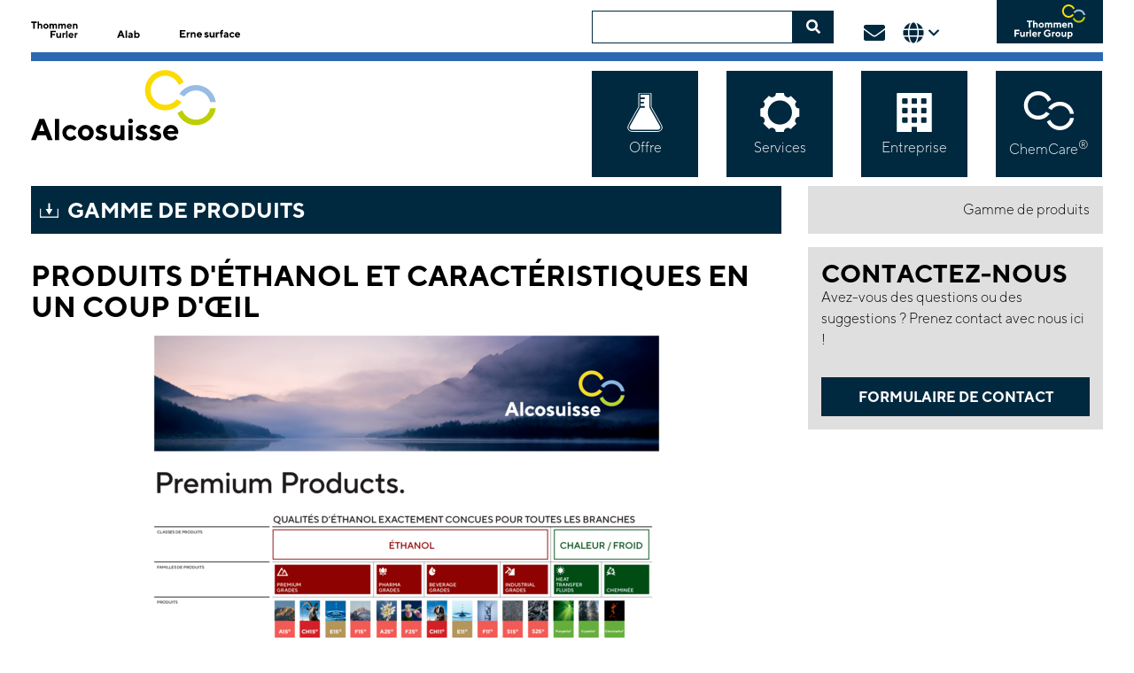

--- FILE ---
content_type: text/html; charset=utf-8
request_url: https://www.alcosuisse.ch/fr/download/gamme-de-produits
body_size: 50305
content:
<!DOCTYPE html>
<html dir="ltr" lang="fr">
<head>

<meta charset="utf-8">
<!-- 
	created by Quantum Digital AG
	Gewerbestrasse 18
	8132 Egg bei Zürich
	https://www.q-digital.ch

	This website is powered by TYPO3 - inspiring people to share!
	TYPO3 is a free open source Content Management Framework initially created by Kasper Skaarhoj and licensed under GNU/GPL.
	TYPO3 is copyright 1998-2026 of Kasper Skaarhoj. Extensions are copyright of their respective owners.
	Information and contribution at https://typo3.org/
-->



<title>Alcosuisse: Gamme de produits</title>
<meta name="generator" content="TYPO3 CMS" />
<meta name="twitter:card" content="summary" />


<link rel="stylesheet" type="text/css" href="/typo3temp/assets/compressed/merged-634b71ff45c2b58b33764e4981356026.css?1754640128" media="all">



<script src="/typo3temp/assets/compressed/merged-ba3b9b7de5e3df0709dfa9be9f334c4d.js?1754640128"></script>


<script type="text/javascript">
            var _iub = _iub || [];
            _iub.csConfiguration = {"askConsentAtCookiePolicyUpdate":true,"countryDetection":true,"enableFadp":true,"floatingPreferencesButtonColor":"#00293F","floatingPreferencesButtonDisplay":"bottom-left","gdprAppliesGlobally":false,"lang":"fr","perPurposeConsent":true,"reloadOnConsent":true,"siteId":3291798,"cookiePolicyId":12039458, "banner":{ "acceptButtonColor":"#00293F","acceptButtonDisplay":true,"backgroundColor":"#FFFFFF","closeButtonDisplay":false,"customizeButtonColor":"#00293F","customizeButtonDisplay":true,"explicitWithdrawal":true,"listPurposes":true,"linksColor":"#00293F","position":"bottom","rejectButtonColor":"#00293F","rejectButtonDisplay":true,"textColor":"#00293F" }};
        </script>            <script type="text/javascript" src="https://cs.iubenda.com/autoblocking/3272282.js"></script>
            <script type="text/javascript" src="//cdn.iubenda.com/cs/iubenda_cs.js" charset="UTF-8" async></script>            <script type="opt-in" class="_iub_cs_activate-inline" type="text/plain" data-name="google-tagmanager-3">
                (function(w,d,s,l,i){w[l]=w[l]||[];w[l].push({'gtm.start':
                new Date().getTime(),event:'gtm.js'});var f=d.getElementsByTagName(s)[0],
                j=d.createElement(s),dl=l!='dataLayer'?'&l='+l:'';j.async=true;j.src=
                'https://www.googletagmanager.com/gtm.js?id='+i+dl;f.parentNode.insertBefore(j,f);
                })(window,document,'script','dataLayer','GTM-KCHXRKM');
            </script><meta http-equiv="X-UA-Compatible" content="IE=edge">
<meta name="viewport" content="width=device-width, initial-scale=1">
<meta name="format-detection" content="telephone=no">
<link rel="shortcut icon" type="image/png" href="/typo3conf/ext/theme/Resources/Public/favicons/favicon-32x32.png">
<link rel="apple-touch-icon" sizes="57x57" href="/typo3conf/ext/theme/Resources/Public/favicons/apple-touch-icon-57x57.png">
<link rel="apple-touch-icon" sizes="72x72" href="/typo3conf/ext/theme/Resources/Public/favicons/apple-touch-icon-72x72.png">
<link rel="apple-touch-icon" sizes="76x76" href="/typo3conf/ext/theme/Resources/Public/favicons/apple-touch-icon-76x76.png">
<link rel="apple-touch-icon" sizes="120x120" href="/typo3conf/ext/theme/Resources/Public/favicons/apple-touch-icon-120x120.png">
<link rel="apple-touch-icon" sizes="144x144" href="/typo3conf/ext/theme/Resources/Public/favicons/apple-touch-icon-144x144.png">
<link rel="apple-touch-icon" sizes="152x152" href="/typo3conf/ext/theme/Resources/Public/favicons/apple-touch-icon-152x152.png">
<link rel="apple-touch-icon" sizes="167x167" href="/typo3conf/ext/theme/Resources/Public/favicons/apple-touch-icon-167x167.png">
<link rel="apple-touch-icon" sizes="180x180" href="/typo3conf/ext/theme/Resources/Public/favicons/apple-touch-icon-180x180.png">
<link rel="apple-touch-icon" sizes="1024x1024" href="/typo3conf/ext/theme/Resources/Public/favicons/apple-touch-icon-1024x1024.png">
<link rel="icon" type="image/png" sizes="512x512" href="/typo3conf/ext/theme/Resources/Public/favicons/android-chrome-512x512.png">
<link rel="icon" type="image/png" sizes="384x384" href="/typo3conf/ext/theme/Resources/Public/favicons/android-chrome-384x384.png">
<link rel="icon" type="image/png" sizes="256x256" href="/typo3conf/ext/theme/Resources/Public/favicons/android-chrome-256x256.png">
<link rel="icon" type="image/png" sizes="192x192" href="/typo3conf/ext/theme/Resources/Public/favicons/android-chrome-192x192.png">
<link rel="icon" type="image/png" sizes="144x144" href="/typo3conf/ext/theme/Resources/Public/favicons/android-chrome-144x144.png">
<link rel="icon" type="image/png" sizes="96x96" href="/typo3conf/ext/theme/Resources/Public/favicons/android-chrome-96x96.png">
<link rel="icon" type="image/png" sizes="72x72" href="/typo3conf/ext/theme/Resources/Public/favicons/android-chrome-72x72.png">
<link rel="icon" type="image/png" sizes="48x48" href="/typo3conf/ext/theme/Resources/Public/favicons/favicon-48x48.png">
<link rel="icon" type="image/png" sizes="32x32" href="/typo3conf/ext/theme/Resources/Public/favicons/favicon-32x32.png">
<link rel="icon" type="image/png" sizes="16x16" href="/typo3conf/ext/theme/Resources/Public/favicons/favicon-16x16.png">
<link rel="manifest" href="/typo3conf/ext/theme/Resources/Public/favicons/manifest.json">
<meta name="msapplication-config" content="/typo3conf/ext/theme/Resources/Public/favicons/browserconfig.xml">
<link rel="apple-touch-icon-precomposed" href="/typo3conf/ext/theme/Resources/Public/favicons/apple-touch-icon-precomposed.png" />
<meta name="apple-mobile-web-app-capable" content="yes">
<link rel="apple-touch-startup-image" href="/typo3conf/ext/theme/Resources/Public/favicons/apple-touch-startup-image-1792x828.png">
<meta name="msapplication-TileColor" content="#FFFFFF" />
<meta name="msapplication-square70x70logo" content="/typo3conf/ext/theme/Resources/Public/favicons/mstile-70x70.png" />
<meta name="msapplication-TileImage" content="/typo3conf/ext/theme/Resources/Public/favicons/mstile-144x144.png" />
<meta name="msapplication-square150x150logo" content="/typo3conf/ext/theme/Resources/Public/favicons/mstile-150x150.png" />
<meta name="msapplication-wide310x150logo" content="/typo3conf/ext/theme/Resources/Public/favicons/mstile-310x150.png" />
<meta name="msapplication-square310x310logo" content="/typo3conf/ext/theme/Resources/Public/favicons/mstile-310x310.png" />
<meta name="theme-color" content="#ffffff">
<link rel="canonical" href="https://www.alcosuisse.ch/fr/download/gamme-de-produits"/>

<link rel="alternate" hreflang="de-ch" href="https://www.alcosuisse.ch/de/download/produktpalette"/>
<link rel="alternate" hreflang="fr" href="https://www.alcosuisse.ch/fr/download/gamme-de-produits"/>
<link rel="alternate" hreflang="en" href="https://www.alcosuisse.ch/en/download/product-range"/>
<link rel="alternate" hreflang="x-default" href="https://www.alcosuisse.ch/de/download/produktpalette"/>
</head>
<body>
        <!-- Google Tag Manager (noscript) -->
        <noscript><iframe src="https://www.googletagmanager.com/ns.html?id=GTM-KCHXRKM" height="0" width="0" style="display:none;visibility:hidden"></iframe></noscript>
        <!-- End Google Tag Manager (noscript) -->

<script language="javascript">
    var siteRoot = 'Alcosuisse';
    
            var pageName = 'Gamme de produits';
        
</script>

<div style="display: none;">
    <svg xmlns="http://www.w3.org/2000/svg" xmlns:xlink="http://www.w3.org/1999/xlink"><symbol id="icon-arrow-circle" viewBox="0 0 512 512"><path fill="currentColor" d="M8 256C8 119 119 8 256 8s248 111 248 248-111 248-248 248S8 393 8 256zm143.6 28.9l72.4-75.5V392c0 13.3 10.7 24 24 24h16c13.3 0 24-10.7 24-24V209.4l72.4 75.5c9.3 9.7 24.8 9.9 34.3.4l10.9-11c9.4-9.4 9.4-24.6 0-33.9L273 107.7c-9.4-9.4-24.6-9.4-33.9 0L106.3 240.4c-9.4 9.4-9.4 24.6 0 33.9l10.9 11c9.6 9.5 25.1 9.3 34.4-.4z"/></symbol><symbol id="icon-chevron" viewBox="0 0 266 438"><path d="M258.476 235.971L64.132 430.314c-9.373 9.373-24.569 9.373-33.941 0L7.524 407.647c-9.357-9.357-9.375-24.522-.04-33.901L161.505 219 7.484 64.255c-9.335-9.379-9.317-24.544.04-33.901L30.191 7.687c9.373-9.373 24.569-9.373 33.941 0L258.475 202.03c9.373 9.372 9.373 24.568.001 33.941z" fill="currentColor" fill-rule="nonzero"/></symbol><symbol id="icon-close" viewBox="0 0 352 512"><path fill="currentColor" d="M242.72 256l100.07-100.07c12.28-12.28 12.28-32.19 0-44.48l-22.24-22.24c-12.28-12.28-32.19-12.28-44.48 0L176 189.28 75.93 89.21c-12.28-12.28-32.19-12.28-44.48 0L9.21 111.45c-12.28 12.28-12.28 32.19 0 44.48L109.28 256 9.21 356.07c-12.28 12.28-12.28 32.19 0 44.48l22.24 22.24c12.28 12.28 32.2 12.28 44.48 0L176 322.72l100.07 100.07c12.28 12.28 32.2 12.28 44.48 0l22.24-22.24c12.28-12.28 12.28-32.19 0-44.48L242.72 256z"/></symbol><symbol id="icon-cog" viewBox="0 0 71 72"><path d="M72 28.68h-.8a7 7 0 01-6.38-4.32l-.1-.3a6.74 6.74 0 011.53-7.5l.6-.59v-.1L56.36 5.41h-.1l-.61.6a6.77 6.77 0 01-7.5 1.47l-.3-.1A7 7 0 0143.57 1V.16a.1.1 0 00-.1-.1L28.78 0a.1.1 0 00-.1.1v.8a7 7 0 01-4.32 6.38l-.3.1a6.74 6.74 0 01-7.5-1.53l-.56-.6h-.1L5.41 15.71v.1l.6.6a6.77 6.77 0 011.47 7.5l-.1.3A7 7 0 011 28.49H.16a.1.1 0 00-.1.1L0 43.38a.1.1 0 00.1.1h.8a7 7 0 016.38 4.32l.1.2a7.07 7.07 0 01-1.63 7.8l-.4.4v.1L15.7 66.75h.1l.41-.4a7.12 7.12 0 0112.18 5V72a.1.1 0 00.1.1l14.8.06a.1.1 0 00.1-.1v-.6a7.11 7.11 0 017.15-7.11 7 7 0 015.07 2.16l.39.4h.1l10.45-10.36v-.1l-.6-.6a6.77 6.77 0 01-1.47-7.5l.1-.3A7 7 0 0171 43.77l1-.19.06-14.8a.1.1 0 00-.06-.1zm-36 29.7a22.3 22.3 0 1122.33-22.21c-.06 12.311-10.079 22.249-22.39 22.21H36z" fill="currentColor" fill-rule="nonzero"/></symbol><symbol id="icon-download" viewBox="0 0 58 45.5"><g fill="transparent"><g fill="currentColor"><path d="M3.33 44.53h-2.3v-25.8h2.3"/><path d="M3.33 45.53h-2.3c-.6 0-1-.4-1-1v-25.8c0-.6.4-1 1-1h2.3v2h-1.3v23.8h1.3v2z"/></g><g fill="currentColor"><path d="M54.73 18.73h2.3v25.8h-2.3"/><path d="M57.03 45.53h-2.3v-2h1.3v-23.8h-1.3v-2h2.3c.6 0 1 .4 1 1v25.8c0 .5-.5 1-1 1z"/></g><g fill="currentColor"><path d="M54.73 42.13v2.3H3.33v-2.3"/><path d="M54.73 45.53H3.33c-.6 0-1-.4-1-1v-2.3h2v1.3h49.4v-1.3h2v2.3c0 .5-.5 1-1 1z"/></g><g fill="currentColor"><path d="M28.994 2.5v19.2M28.994 24.2c-1.4 0-2.5-1.1-2.5-2.5V2.5c0-1.4 1.1-2.5 2.5-2.5s2.5 1.1 2.5 2.5v19.2c0 1.4-1.1 2.5-2.5 2.5z"/></g><path d="M18.394 18.605l10.6 18.4 10.6-18.4h-21.2z" fill="currentColor"/></g></symbol><symbol id="icon-envelope-inv" viewBox="0 0 512 512"><path fill="currentColor" d="M464 64H48C21.49 64 0 85.49 0 112v288c0 26.51 21.49 48 48 48h416c26.51 0 48-21.49 48-48V112c0-26.51-21.49-48-48-48zm0 48v40.805c-22.422 18.259-58.168 46.651-134.587 106.49-16.841 13.247-50.201 45.072-73.413 44.701-23.208.375-56.579-31.459-73.413-44.701C106.18 199.465 70.425 171.067 48 152.805V112h416zM48 400V214.398c22.914 18.251 55.409 43.862 104.938 82.646 21.857 17.205 60.134 55.186 103.062 54.955 42.717.231 80.509-37.199 103.053-54.947 49.528-38.783 82.032-64.401 104.947-82.653V400H48z"/></symbol><symbol id="icon-envelope" viewBox="0 0 512 512"><path fill="currentColor" d="M502.3 190.8c3.9-3.1 9.7-.2 9.7 4.7V400c0 26.5-21.5 48-48 48H48c-26.5 0-48-21.5-48-48V195.6c0-5 5.7-7.8 9.7-4.7 22.4 17.4 52.1 39.5 154.1 113.6 21.1 15.4 56.7 47.8 92.2 47.6 35.7.3 72-32.8 92.3-47.6 102-74.1 131.6-96.3 154-113.7zM256 320c23.2.4 56.6-29.2 73.4-41.4 132.7-96.3 142.8-104.7 173.4-128.7 5.8-4.5 9.2-11.5 9.2-18.9v-19c0-26.5-21.5-48-48-48H48C21.5 64 0 85.5 0 112v19c0 7.4 3.4 14.3 9.2 18.9 30.6 23.9 40.7 32.4 173.4 128.7 16.8 12.2 50.2 41.8 73.4 41.4z"/></symbol><symbol id="icon-facebook" viewBox="0 0 320 512"><path fill="currentColor" d="M279.14 288l14.22-92.66h-88.91v-60.13c0-25.35 12.42-50.06 52.24-50.06h40.42V6.26S260.43 0 225.36 0c-73.22 0-121.08 44.38-121.08 124.72v70.62H22.89V288h81.39v224h100.17V288z"/></symbol><symbol id="icon-file--pdf" viewBox="0 0 384 512"><path fill="currentColor" d="M369.9 97.9L286 14C277 5 264.8-.1 252.1-.1H48C21.5 0 0 21.5 0 48v416c0 26.5 21.5 48 48 48h288c26.5 0 48-21.5 48-48V131.9c0-12.7-5.1-25-14.1-34zM332.1 128H256V51.9l76.1 76.1zM48 464V48h160v104c0 13.3 10.7 24 24 24h104v288H48zm250.2-143.7c-12.2-12-47-8.7-64.4-6.5-17.2-10.5-28.7-25-36.8-46.3 3.9-16.1 10.1-40.6 5.4-56-4.2-26.2-37.8-23.6-42.6-5.9-4.4 16.1-.4 38.5 7 67.1-10 23.9-24.9 56-35.4 74.4-20 10.3-47 26.2-51 46.2-3.3 15.8 26 55.2 76.1-31.2 22.4-7.4 46.8-16.5 68.4-20.1 18.9 10.2 41 17 55.8 17 25.5 0 28-28.2 17.5-38.7zm-198.1 77.8c5.1-13.7 24.5-29.5 30.4-35-19 30.3-30.4 35.7-30.4 35zm81.6-190.6c7.4 0 6.7 32.1 1.8 40.8-4.4-13.9-4.3-40.8-1.8-40.8zm-24.4 136.6c9.7-16.9 18-37 24.7-54.7 8.3 15.1 18.9 27.2 30.1 35.5-20.8 4.3-38.9 13.1-54.8 19.2zm131.6-5s-5 6-37.3-7.8c35.1-2.6 40.9 5.4 37.3 7.8z"/></symbol><symbol id="icon-file" viewBox="0 0 384 512"><path fill="currentColor" d="M369.9 97.9L286 14C277 5 264.8-.1 252.1-.1H48C21.5 0 0 21.5 0 48v416c0 26.5 21.5 48 48 48h288c26.5 0 48-21.5 48-48V131.9c0-12.7-5.1-25-14.1-34zM332.1 128H256V51.9l76.1 76.1zM48 464V48h160v104c0 13.3 10.7 24 24 24h104v288H48z"/></symbol><symbol id="icon-filter" viewBox="0 0 64 52"><g data-name="Layer 2"><g data-name="Layer 1" fill="currentColor"><path d="M16 6V0H0v16h16v-6h48V6zm-4 6H4V4h8zM40 18H24v6H0v4h24v6h16v-6h24v-4H40zm-4 12h-8v-8h8zM48 42H0v4h48v6h16V36H48zm4-2h8v8h-8z"/></g></g></symbol><symbol id="icon-globe" viewBox="0 0 496 512"><path fill="currentColor" d="M336.5 160C322 70.7 287.8 8 248 8s-74 62.7-88.5 152h177zM152 256c0 22.2 1.2 43.5 3.3 64h185.3c2.1-20.5 3.3-41.8 3.3-64s-1.2-43.5-3.3-64H155.3c-2.1 20.5-3.3 41.8-3.3 64zm324.7-96c-28.6-67.9-86.5-120.4-158-141.6 24.4 33.8 41.2 84.7 50 141.6h108zM177.2 18.4C105.8 39.6 47.8 92.1 19.3 160h108c8.7-56.9 25.5-107.8 49.9-141.6zM487.4 192H372.7c2.1 21 3.3 42.5 3.3 64s-1.2 43-3.3 64h114.6c5.5-20.5 8.6-41.8 8.6-64s-3.1-43.5-8.5-64zM120 256c0-21.5 1.2-43 3.3-64H8.6C3.2 212.5 0 233.8 0 256s3.2 43.5 8.6 64h114.6c-2-21-3.2-42.5-3.2-64zm39.5 96c14.5 89.3 48.7 152 88.5 152s74-62.7 88.5-152h-177zm159.3 141.6c71.4-21.2 129.4-73.7 158-141.6h-108c-8.8 56.9-25.6 107.8-50 141.6zM19.3 352c28.6 67.9 86.5 120.4 158 141.6-24.4-33.8-41.2-84.7-50-141.6h-108z"/></symbol><symbol id="icon-hand-test-tube" viewBox="0 0 70 64"><g fill="none" fill-rule="evenodd"><path d="M33.72 2.75h11v15.38c.002.185.05.368.14.53l12.61 22.52a6.25 6.25 0 011 2.76 2.27 2.27 0 01-.93 1.94 4.74 4.74 0 01-2.91.81h-30.8a4.77 4.77 0 01-2.92-.81 2.26 2.26 0 01-.91-1.94 6.12 6.12 0 011-2.76l12.3-22h4.86a1.1 1.1 0 100-2.19h-4.44v-3.3H37a1.1 1.1 0 001.12-1.08A1.11 1.11 0 0037 11.53h-3.28V8.24h4.39a1.1 1.1 0 000-2.2h-4.39V2.75z" fill="#000" fill-rule="nonzero"/><path d="M32.51.55a1.1 1.1 0 00-1 1.1v16.18L19 40.11a8 8 0 00-1.23 3.83 4.62 4.62 0 001.78 3.67 6.86 6.86 0 004.26 1.27h30.78a6.81 6.81 0 004.25-1.27 4.6 4.6 0 001.79-3.67 7.861 7.861 0 00-1.24-3.83L46.9 17.83V1.65a1.1 1.1 0 00-1.1-1.1H32.51z" stroke="#000" stroke-width="1.1"/><path d="M.5 33.05v23.61h7.86V33.05H.5zm23.21 1.1a44.11 44.11 0 00-13.13 2.07V53c1.46.42 2.58.63 4.07.93 4.33.88 8 3.83 12 5.6 3.47 1.53 6.91 3.74 10.77 3.81 5.88.1 11.64-1.34 17.43-2.34 4.68-.75 8.92-4.85 12.05-8.24 2.85-3.08 2.62-5 1.22-7.1-1.57-2.4-5.45-1-7.51.81a15.61 15.61 0 01-8.46 4c-5.17.55-10.89.81-15.39-2.12 2.05-1 4.91-.2 7.27-.19 3.31 0 6.69 1 9.94.34 3.25-.66 3.58-6.29.09-7.44-5-1.66-10.36-1.36-15.39-2.69-3.78-1-7-3.5-11-4a30 30 0 00-3.96-.22zM4.43 51.61a1.72 1.72 0 11.262 3.43 1.72 1.72 0 01-.262-3.43h0z" stroke="#A4A2A2" fill="#000" fill-rule="nonzero"/></g></symbol><symbol id="icon-house" viewBox="0 0 61 68"><path d="M59.92 0H1.18A1.17 1.17 0 000 1.15V68.5h25.86v-8.28A1.18 1.18 0 0127 59.06h7.05c.644 0 1.17.516 1.18 1.16v8.28h25.9V1.18A1.17 1.17 0 0060 0h-.08zM18.8 50.79A1.19 1.19 0 0117.68 52h-7.11a1.18 1.18 0 01-1.18-1.18v-7.13a1.18 1.18 0 011.18-1.16h7.05c.644 0 1.17.516 1.18 1.16v7.1zm0-16.54a1.18 1.18 0 01-1.18 1.18h-7a1.18 1.18 0 01-1.18-1.18v-7.1A1.17 1.17 0 0110.57 26h7.05a1.17 1.17 0 011.18 1.17v7.08zm0-16.53a1.18 1.18 0 01-1.18 1.18h-7a1.18 1.18 0 01-1.18-1.18v-7.1c0-.652.528-1.18 1.18-1.18h7.05c.652 0 1.18.528 1.18 1.18l-.05 7.1zm16.45 33.07A1.18 1.18 0 0134.07 52H27a1.18 1.18 0 01-1.18-1.18v-7.1A1.18 1.18 0 0127 42.53h7.05a1.17 1.17 0 011.18 1.16l.02 7.1zm0-16.54a1.18 1.18 0 01-1.18 1.18H27a1.18 1.18 0 01-1.18-1.18v-7.1A1.17 1.17 0 0127 26h7.05a1.17 1.17 0 011.18 1.17l.02 7.08zm0-16.53a1.18 1.18 0 01-1.18 1.18H27a1.18 1.18 0 01-1.18-1.18v-7.1c0-.652.528-1.18 1.18-1.18h7.05c.652 0 1.18.528 1.18 1.18l.02 7.1zm16.46 33.07A1.18 1.18 0 0150.53 52h-7.05a1.18 1.18 0 01-1.18-1.18v-7.1a1.17 1.17 0 011.18-1.16h7.05c.644 0 1.17.516 1.18 1.16v7.07zm0-16.54a1.18 1.18 0 01-1.18 1.18h-7.05a1.18 1.18 0 01-1.18-1.18v-7.1A1.17 1.17 0 0143.48 26h7.05a1.17 1.17 0 011.18 1.17v7.08zm0-16.53a1.18 1.18 0 01-1.18 1.18h-7.05a1.18 1.18 0 01-1.18-1.18v-7.1c0-.652.528-1.18 1.18-1.18h7.05c.652 0 1.18.528 1.18 1.18v7.1z" fill="currentColor" fill-rule="nonzero"/></symbol><symbol id="icon-instagram" viewBox="0 0 448 512"><path fill="currentColor" d="M224.1 141c-63.6 0-114.9 51.3-114.9 114.9s51.3 114.9 114.9 114.9S339 319.5 339 255.9 287.7 141 224.1 141zm0 189.6c-41.1 0-74.7-33.5-74.7-74.7s33.5-74.7 74.7-74.7 74.7 33.5 74.7 74.7-33.6 74.7-74.7 74.7zm146.4-194.3c0 14.9-12 26.8-26.8 26.8-14.9 0-26.8-12-26.8-26.8s12-26.8 26.8-26.8 26.8 12 26.8 26.8zm76.1 27.2c-1.7-35.9-9.9-67.7-36.2-93.9-26.2-26.2-58-34.4-93.9-36.2-37-2.1-147.9-2.1-184.9 0-35.8 1.7-67.6 9.9-93.9 36.1s-34.4 58-36.2 93.9c-2.1 37-2.1 147.9 0 184.9 1.7 35.9 9.9 67.7 36.2 93.9s58 34.4 93.9 36.2c37 2.1 147.9 2.1 184.9 0 35.9-1.7 67.7-9.9 93.9-36.2 26.2-26.2 34.4-58 36.2-93.9 2.1-37 2.1-147.8 0-184.8zM398.8 388c-7.8 19.6-22.9 34.7-42.6 42.6-29.5 11.7-99.5 9-132.1 9s-102.7 2.6-132.1-9c-19.6-7.8-34.7-22.9-42.6-42.6-11.7-29.5-9-99.5-9-132.1s-2.6-102.7 9-132.1c7.8-19.6 22.9-34.7 42.6-42.6 29.5-11.7 99.5-9 132.1-9s102.7-2.6 132.1 9c19.6 7.8 34.7 22.9 42.6 42.6 11.7 29.5 9 99.5 9 132.1s2.7 102.7-9 132.1z"/></symbol><symbol id="icon-linkedin" viewBox="0 0 448 512"><path fill="currentColor" d="M100.28 448H7.4V148.9h92.88zM53.79 108.1C24.09 108.1 0 83.5 0 53.8a53.79 53.79 0 01107.58 0c0 29.7-24.1 54.3-53.79 54.3zM447.9 448h-92.68V302.4c0-34.7-.7-79.2-48.29-79.2-48.29 0-55.69 37.7-55.69 76.7V448h-92.78V148.9h89.08v40.8h1.3c12.4-23.5 42.69-48.3 87.88-48.3 94 0 111.28 61.9 111.28 142.3V448z"/></symbol><symbol id="icon-logo" viewBox="0 0 102.5 79.8"><g fill="currentColor"><path d="M73.7 21.6c-10 0-18.8 5.1-24.1 12.8l7 4c3.8-5.3 10.1-8.8 17.1-8.8 10.2 0 18.6 7.2 20.6 16.7h8.1c-2-13.9-14.1-24.7-28.7-24.7zM73.7 71.8c-9 0-16.7-5.6-19.7-13.5l-7 4c4.5 10.3 14.8 17.5 26.7 17.5 14.6 0 26.7-10.7 28.8-24.8h-8.1c-2 9.6-10.5 16.8-20.7 16.8z"/><path d="M29.1 50.2C17.5 50.2 8 40.8 8 29.1S17.5 8 29.1 8c9 0 16.7 5.6 19.7 13.5l7-4C51.3 7.2 41.1 0 29.1 0 13 0 0 13 0 29.1s13 29.1 29.1 29.1c9.7 0 18.3-4.8 23.6-12.1l-7-4c-3.8 5-9.8 8.1-16.6 8.1z"/></g></symbol><symbol id="icon-print" viewBox="0 0 512 512"><path fill="currentColor" d="M464 192h-16V81.941a24 24 0 00-7.029-16.97L383.029 7.029A24 24 0 00366.059 0H88C74.745 0 64 10.745 64 24v168H48c-26.51 0-48 21.49-48 48v132c0 6.627 5.373 12 12 12h52v104c0 13.255 10.745 24 24 24h336c13.255 0 24-10.745 24-24V384h52c6.627 0 12-5.373 12-12V240c0-26.51-21.49-48-48-48zm-80 256H128v-96h256v96zM128 224V64h192v40c0 13.2 10.8 24 24 24h40v96H128zm304 72c-13.254 0-24-10.746-24-24s10.746-24 24-24 24 10.746 24 24-10.746 24-24 24z"/></symbol><symbol id="icon-product-con" viewBox="0 0 123.45 131.88"><g data-name="Layer 2"><g data-name="Layer 1" fill="currentColor"><path d="M98.87 35.27h24.58v61.39H98.87zM96.84 98.68H26.7v32.8h16.63c0-.41.47-18.47 18.25-18.47S80 131.17 80 131.48h16.84zM0 33.24h24.68V8h-20A4.73 4.73 0 000 12.75zM118.73 8H98.87v25.24h24.58V12.75A4.73 4.73 0 00118.73 8zM26.7 35.27h70.15v61.39H26.7zM123.45 126.76V98.68H98.87v32.8h19.86a4.73 4.73 0 004.72-4.72zM4.72 131.48h20v-32.8H0v28.08a4.73 4.73 0 004.72 4.72zM26.7 8.03h70.15v25.21H26.7zM0 35.27h24.68v61.39H0zM49.06.5h24.67v5H49.06z"/><path d="M74.23 6H48.56V0h25.67zM49.56 5h23.67V1H49.56z"/><circle cx="61.73" cy="124.34" r="7.04"/><path d="M61.73 131.88a7.54 7.54 0 117.54-7.54 7.55 7.55 0 01-7.54 7.54zm0-14.08a6.54 6.54 0 106.54 6.54 6.54 6.54 0 00-6.54-6.54z"/></g></g></symbol><symbol id="icon-product-fas" viewBox="0 0 73.79 105.93"><g data-name="Layer 2" fill="currentColor"><path d="M0 101.46h73.79v4.47H0zM4.47 69H0v4.47h2.24a2.23 2.23 0 012.23 2.24v23.51h64.84V75.75a2.24 2.24 0 012.24-2.24h2.24V69H4.47zM0 5.31v4.48h2.24A2.23 2.23 0 014.47 12v23.5h64.84V12a2.24 2.24 0 012.24-2.23h2.24V5.31zM4.47 37.74H0v4.47h2.24a2.23 2.23 0 012.23 2.23V66.8h64.84V44.44a2.24 2.24 0 012.24-2.23h2.24v-4.47H4.47zM28 1.67L15.63 0a1.91 1.91 0 00-2.21 2v2.2h16.77A2.62 2.62 0 0028 1.67z"/></g></symbol><symbol id="icon-product-kan" viewBox="0 0 75.99 97.56"><path fill="currentColor" d="M75.68 14.44A2.4 2.4 0 0074.39 11l-7.47-3.46c-1.27-.59-3 .33-3.74 2a3.58 3.58 0 00.1 3.5l-1.18 2.6h-10V5.45C52.15-.33 47.46 0 41.68 0H10.47A10.47 10.47 0 000 10.47v76.67a10.47 10.47 0 0010.47 10.42H65a10.47 10.47 0 0010.45-10.47V26.15a10.43 10.43 0 00-3.17-7.5l.93-2a3.68 3.68 0 002.47-2.21zM46.14 5.59v7.48h-21.9l-7.17-7.56z" data-name="Layer 2"/></symbol><symbol id="icon-product-kar" viewBox="0 0 117.32 98.53"><g data-name="Layer 2" fill="currentColor"><path d="M106.92 98.53H10.4v-74.4h96.52zm10.4-78.42H0V0h117.32z"/><path d="M85 61.33V41.22H32.36v20.11zM36.38 45.25h44.56v12.06H36.38z"/></g></symbol><symbol id="icon-product-loc" viewBox="0 0 52.43 81"><g data-name="Layer 2"><path fill="currentColor" d="M48 38.77a164.75 164.75 0 00-9.84-16.38q-7.04-10.71-9.58-15.67-2.19-4.53-2.19-6.37V0q-1.86 6.95-9 17.94-10.3 16-11.57 18.4Q0 47 0 55.08a25 25 0 007.52 18.41A25.46 25.46 0 0026.27 81a25.75 25.75 0 0018.45-7.35 24.58 24.58 0 007.71-18.57q0-7.29-4.43-16.31zM23.66 74.38A17.72 17.72 0 015.93 56.65a2.26 2.26 0 114.52 0 13.2 13.2 0 0013.21 13.2 2.27 2.27 0 010 4.53z" data-name="Layer 1"/></g></symbol><symbol id="icon-search" viewBox="0 0 512 512"><path fill="currentColor" d="M505 442.7L405.3 343c-4.5-4.5-10.6-7-17-7H372c27.6-35.3 44-79.7 44-128C416 93.1 322.9 0 208 0S0 93.1 0 208s93.1 208 208 208c48.3 0 92.7-16.4 128-44v16.3c0 6.4 2.5 12.5 7 17l99.7 99.7c9.4 9.4 24.6 9.4 33.9 0l28.3-28.3c9.4-9.4 9.4-24.6.1-34zM208 336c-70.7 0-128-57.2-128-128 0-70.7 57.2-128 128-128 70.7 0 128 57.2 128 128 0 70.7-57.2 128-128 128z"/></symbol><symbol id="icon-sustainability" viewBox="0 0 1200 1200"><g fill="currentColor"><path d="M741.6 685.5c-13.3-5.8-27.9-8-42.9-10.2-18.1-2.7-37.1-5.5-49.4-15.2-3-2.3-4.9-5.9-6.8-9.5-2.8-5.1-5.5-10.2-10.8-15.8-16.3-17.2-34.4-21.1-50.1-24.5-6.8-1.5-12.9-2.8-15.5-4.8-2.4-1.8-5.5-5.3-8.8-9.1-5.6-6.4-11.8-13.4-19.9-19.4-13.3-9.9-33.3-16.7-53.1-18.8-19.1-2-38.8.2-53.5 8.1-21.4 11.5-41.7 41.7-53.5 73.9-11.5 31.3-15.6 65.7-5.8 88.3 10.3 23.6 29.8 43 48.9 62 11.4 11.3 22.6 22.5 30.4 33.2 11.9 16.2 14.3 38.9 16.8 61.5 2.4 22.2 4.9 44.4 15.3 65.2 19.7 39.1 45.1 40.4 71.1 27.4 14.6-7.4 28.3-20 40.6-31.4 4.5-4.1 8.8-8.1 12.7-11.4 34.3-28.8 53-41.5 87.8-65l1.2-.9 5.8-3.9c8-5.4 15.2-11.5 21.1-17.8 6.3-6.8 11.2-13.8 14.2-20.9 6-14.1 4.4-25.7 2.9-37.3-1-7.3-2-14.6 1.5-20 1.9-2.9 5.3-6.7 8.7-10.4 7.1-7.8 14.3-15.8 17.5-25.7 3.4-10.6 1.6-20.7-4.1-29.4-4.9-7.6-12.8-13.9-22.3-18.1z"/><path d="M1197.3 825.5c-2.7-9.6-12.7-15.2-22.3-12.4-58.3 16.7-107.4 18.2-149 19.6-7.4.2-14.6.5-21.5.8 23.8-34.9 43.2-73.1 57.6-113.6 18.3-51.7 28.2-107.3 28.2-165.1 0-136.9-55.5-260.9-145.2-350.6C855.4 114.5 731.4 59 594.5 59s-260.9 55.5-350.6 145.2C154.2 293.9 98.7 417.9 98.7 554.8s55.5 260.9 145.2 350.6c89.7 89.7 213.7 145.2 350.6 145.2s91.8-6.5 134.7-18.6c30.5-8.6 59.8-20 87.5-34-3.2 20.5-4 42.6-2.6 66.2-67.3 29.1-141.5 45.1-219.7 45.1-153.2 0-291.8-62.1-392.1-162.4-100.4-100.4-162.4-239-162.4-392.1S59 389.1 93.2 317.1c35.5-74.8 87.3-140.4 150.8-192.2 7.7-6.3 8.9-17.7 2.6-25.4-6.3-7.7-17.7-8.9-25.4-2.6C153.6 152.1 98.4 222 60.5 301.7 24 378.3 3.6 464.1 3.6 554.6c0 163.1 66.1 310.8 173 417.7 106.9 106.9 254.6 173 417.7 173s163.3-17.4 235.5-48.9c2-.9 3.9-1.7 5.9-2.6 95.7 11 173.9-4.8 234.4-47.6 61.6-43.5 104-114 127.3-211.7.7-2.9.7-6-.2-9.1zM829.4 949.8c-34.1 20.3-71 36.3-110 47.3-39.6 11.2-81.6 17.1-125 17.1-126.9 0-241.8-51.4-325-134.6-83.2-83.2-134.6-198.1-134.6-325s51.4-241.8 134.6-325c11.8-11.8 24.3-23 37.4-33.5-2.9 7.6-5.7 14.6-8.3 20.8-10.4 24-19.5 36.3-27.6 47.4-3.1 4.2-6.1 8.3-8.4 11.7-5.7 8.5-11.2 18.2-16.1 28.4-4.9 10.2-9 20.6-12 30.4-3.1 10.1-5.1 19.8-6.1 30.7-1 10.6-1.1 22.1-.4 36.6.7 14.5 2 31.8 5.1 49 3.2 18 8.2 36.2 16.2 51.9 7.5 14.7 17.4 26.6 28.3 36.1 13 11.4 27.4 19.3 40.6 24.3 11.9 4.5 23.2 6.9 33.4 7.6 12.1.8 22.8-.9 31.6-4.3 9.1-3.6 16.2-9.1 21.3-15.7 5.6-7.3 8.7-15.9 9.4-24.8.6-8.4-.9-17.2-4.5-25.1-3.5-7.6-8.8-14.6-16.1-19.9-5.2-3.8-10.4-6.2-15.8-8.7-5.6-2.6-11.5-5.3-14.8-9.1-2.8-3.2-4.9-8-6.4-13.5-1.7-6.3-2.3-13-1.6-18.9.5-4.8 1.9-8.7 3.8-11.5 1.2-1.6 2.4-2.7 3.5-3 4.4-1.1 13.7 2 22.4 5 1.6.5 3.1 1 6.5 2.1 7.6 2.4 14.6 4.2 21.2 5 8 .9 15.6.4 22.9-2 7.3-2.5 13.5-6.7 19.5-12.6 4.8-4.8 9.4-10.6 14.4-17.7 3.6-5.1 4.1-5.6 4.5-6.2 7.6-10.8 16.7-23.6 26.4-32.2 5.3-4.7 11.3-8.5 18.5-11.8 7.8-3.6 16.9-6.6 27.9-9.4 6.1-1.6 14.2-3.4 22.2-5.2 20.2-4.6 40.8-9.2 53.2-15.9 14-7.5 19.3-17.3 19.7-28.2.3-9.3-3.4-17.4-8.3-24.6-3.8-5.7-8.3-11-13.8-16.4-5.1-4.9-11.1-10-18.3-15.4-7.5-5.6-16.2-11.6-25.3-17.2-8.1-5-16.7-9.7-25.3-13.8-9.9-4.6-19.8-8.4-29.3-10.3-11.4-2.3-22.4-1.8-32.2 2.7-8.9 4.1-14.6 10.3-20.4 16.6-3.8 4.1-7.6 8.3-10.6 9.3-2.9 1-6.8.6-10.5-.9-2.8-1.2-5-2.9-5.8-4.9-1.6-4.3 0-13.8 1.8-24.6 1.6-9.3 3.2-19.3 3.6-30.6.3-8.7-.3-17.4-1.5-26.3-.5-3.4-1-6.8-1.6-10.2 47.2-16.4 97.9-25.3 150.7-25.3 126.9 0 241.8 51.4 325 134.6 25.4 25.4 47.8 53.8 66.8 84.5h-1.3c-12.6 0-20.1-3.3-26.5-6.1-.3-.1-.6-.3-1-.4-2.6-1.1-5-2.2-7.8-3.1-16.6-5.7-32-4.3-45.3 2.2-13.8 6.7-24.9 18.9-32.1 34.1-3.4 7.1-5.8 15-7.7 22.8-1.9 7.9-3 14.6-3.9 20.4-2.7 17.6-7.2 27-12 37-3.8 7.9-7.8 16.1-11.5 28-3.7 11.7-1.9 24 2.6 35.5 5.1 13.2 14 25.6 21.4 34.1 8.2 9.3 8.5 17.6 8.9 25.7.8 18.4 1.7 36.4 31.9 59.9l1.2.9 1.3.9c11.8 8.5 26.4 14.2 40.8 14.6 16.1.5 31.7-5.3 43.3-20.2.2-.2.3-.4 1.3-1.8 3.1-4.2 5.3-8.6 7.3-12.8 1.5 14.9 4.6 33.2 24.8 55.7 3.6 4 8.1 8.6 13 13.3 2.3 2.2 4.5 4.4 6.8 6.4-3.7 15.8-8.3 31.3-13.7 46.4-16.7 47.4-41.1 91.3-71.5 130.1-26.9 4.7-50.7 14.3-72.7 35.2-24.5 21-42.6 46.6-54.3 76.7zM605.1 285.5v0zm421.6 672c-37.5 40.2-80.6 75.3-128 103.8-37.4 2.8-49.2-13.8-49.2-13.8 56.6-29.4 107.6-68.3 150.7-114.6 6.8-7.3 18.2-7.7 25.5-.9 7.3 6.8 7.7 18.2.9 25.5zM690.1 287.1z"/><path d="M838.1 261.6c-4.3-8-10.6-16-18.1-23.2-6.8-6.5-14.6-12.5-22.8-18-8.3-5.5-16.3-10.3-24.1-14.8-8.3-4.7-16.5-9.3-25.2-13-9.3-4-18.9-7-29.3-8.2-10.9-1.3-22.3-.4-31.6 2.1-11.8 3.2-21.4 9.6-25.7 19-6.9 15.4 1.4 28.1 10.4 41.9 2.1 3.1 4.2 6.3 5.2 8 5 8.5 8.6 18.2 11.9 27.7-.1-.4.2.5 1.4 4l1.3 3.8c2.4 7 4.9 13.9 8 20.2 3.6 7.4 8.1 14.1 14.1 19.8 6.2 5.8 13.8 10.3 21.5 12.9 8.4 2.9 17.3 3.7 25.1 2 10.1-2.2 16.4-7.5 22.5-12.6 1.9-1.6 3.7-3.1 4.9-3.8 1.6-.9 5-1.7 8.7-2.5 4.2-.9 8.6-1.8 13.5-3.5 7.3-2.5 15.4-6.6 21.8-12.3 6.4-5.8 11.1-13.1 12.5-22.2 1.3-8.8-1-18.1-5.9-27.2zm-113.9 13.8c-1.5-4.5-.8-2.4 0 0z"/></g></symbol><symbol id="icon-test-tube" viewBox="0 0 78 89"><g fill="none" fill-rule="evenodd"><path d="M29 4h20v28c-.003.35.083.693.25 1l23 41A11.39 11.39 0 0174 79a4.1 4.1 0 01-1.69 3.53A8.64 8.64 0 0167 84H11a8.64 8.64 0 01-5.31-1.47A4.1 4.1 0 014 79a11.39 11.39 0 011.75-5l22.41-40H37a2 2 0 00.06-4H29v-6h6a2 2 0 00.06-4H29v-6h8a2 2 0 00.06-4H29V4z" fill="currentColor" fill-rule="nonzero"/><path d="M26.81 0A2 2 0 0025 2v29.47L2.25 72A14.352 14.352 0 000 79a8.41 8.41 0 003.25 6.69A12.49 12.49 0 0011 88h56a12.49 12.49 0 007.75-2.31A8.41 8.41 0 0078 79a14.352 14.352 0 00-2.25-7L53 31.47V2a2 2 0 00-2-2H26.81z" stroke="currentColor" stroke-width="2"/></g></symbol><symbol id="icon-tools" viewBox="0 0 72 72"><g fill="currentColor" fill-rule="nonzero"><path d="M56.252 25.07c11.65 3.62 18.68-6.66 14.57-16.67l-7.19 7.19c-4.63 4.66-11.48-2.22-6.88-6.83l7.25-7.21c-8.74-5.15-21.25 3.24-17 14.82L16.372 47c-11.58-4.25-19.97 8.26-14.82 17l7.22-7.22c4.6-4.6 11.48 2.27 6.82 6.88l-7.19 7.16c10 4.11 20.29-2.92 16.67-14.57l31.18-31.18z"/><path d="M46.932 56.25c-3.62 11.65 6.66 18.68 16.67 14.57l-7.19-7.19c-4.66-4.61 2.22-11.48 6.82-6.88l7.22 7.25c5.15-8.71-3.24-21.23-14.82-17l-30.63-30.63c4.25-11.58-8.26-19.97-17-14.82l7.22 7.22c4.6 4.6-2.27 11.48-6.88 6.82L1.182 8.4c-4.11 10 2.92 20.29 14.57 16.67l31.18 31.18z"/></g></symbol><symbol id="logo-alab-hoverable" viewBox="0 0 149 103"><style/><g id="Tablet" stroke="none" stroke-width="1" fill="none" fill-rule="evenodd"><g id="logo-alab-hoverable" class="c-svg-logo"><path id="Rectangle" fill="transparent" d="M0 0h149v103H0z"/><g id="Group" transform="translate(0 71)" fill="#000" fill-rule="nonzero"><path d="M10.28 23.99l-2.65 7.3H.55L12.72.34h7.06l12.17 30.95h-7.08l-2.65-7.3H10.28zm5.98-15.91l-3.78 10.17h7.53L16.26 8.08z" id="Shape"/><path id="Path" d="M41.32 31.28h-5.98V.33h5.98z"/><path d="M58.96 29.08c-.17.2-.41.45-.72.74-.31.3-.98.68-2.02 1.17-1.04.48-2.12.72-3.24.72-2.16 0-3.91-.6-5.27-1.8-1.35-1.2-2.03-2.66-2.03-4.37 0-1.77.57-3.25 1.71-4.42 1.14-1.18 2.7-1.95 4.71-2.31l6.86-1.23c0-.91-.33-1.65-.99-2.22-.66-.57-1.58-.86-2.76-.86-.98 0-1.87.18-2.68.55-.81.37-1.37.75-1.71 1.13l-.5.52-3.3-3.3c.09-.12.21-.27.36-.47.15-.2.49-.53 1.01-1s1.1-.9 1.72-1.26c.62-.37 1.43-.7 2.44-1.01 1.01-.31 2.04-.46 3.09-.46 2.73 0 4.96.82 6.69 2.45 1.73 1.63 2.59 3.69 2.59 6.16V31.3h-5.96v-2.22zm-1.2-3.5c.8-.86 1.2-2.05 1.2-3.57v-.67l-4.86.88c-1.63.26-2.44 1.07-2.44 2.44 0 1.47.96 2.2 2.87 2.2 1.36 0 2.43-.43 3.23-1.28zM90.31 12.45c2.06 2.18 3.09 4.84 3.09 8s-1.03 5.82-3.1 8c-2.07 2.18-4.49 3.27-7.28 3.27-1.24 0-2.4-.26-3.47-.77-1.08-.51-1.84-1.02-2.29-1.52l-.65-.8v2.65h-5.98V.33h5.98v11.94c.06-.09.14-.19.26-.32.11-.13.37-.37.77-.72s.82-.67 1.28-.95c.46-.28 1.06-.53 1.8-.75.74-.22 1.51-.34 2.3-.34 2.8-.01 5.23 1.08 7.29 3.26zm-4.65 12.3c1.03-1.12 1.54-2.55 1.54-4.3s-.51-3.17-1.54-4.29c-1.03-1.11-2.28-1.67-3.76-1.67s-2.73.56-3.76 1.67c-1.03 1.12-1.54 2.54-1.54 4.29s.51 3.17 1.54 4.3c1.03 1.12 2.28 1.68 3.76 1.68s2.73-.56 3.76-1.68z" id="Shape"/></g></g></g></symbol><symbol id="logo-alab-small" viewBox="0 0 280.8 32.1"><path d="M4.8 24l-1.3 3.6H0l6.1-15.4h3.5l6.1 15.4h-3.5L10.8 24h-6zm3-7.9l-1.9 5.1h3.8l-1.9-5.1zM20.3 27.6h-3V12.2h3v15.4zM29.1 26.5l-.4.4c-.2.2-.5.3-1 .6s-1.1.4-1.6.4c-1.1 0-1.9-.3-2.6-.9s-1-1.3-1-2.2c0-.9.3-1.6.8-2.2.6-.6 1.3-1 2.3-1.2l3.4-.6c0-.5-.2-.8-.5-1.1-.3-.3-.8-.4-1.4-.4-.5 0-.9.1-1.3.3s-.7.4-.8.6l-.2.3-1.6-1.6c0-.1.1-.1.2-.2s.2-.3.5-.5.6-.5.8-.6c.3-.2.7-.3 1.2-.5.5-.1 1-.2 1.5-.2 1.4 0 2.5.4 3.3 1.2s1.3 1.8 1.3 3.1v6.7h-3l.1-1.4zm-.6-1.7c.4-.4.6-1 .6-1.8v-.3l-2.4.4c-.8.1-1.2.5-1.2 1.2s.5 1.1 1.4 1.1c.6 0 1.2-.2 1.6-.6zM44.7 18.2c1 1.1 1.5 2.4 1.5 4s-.5 2.9-1.5 4-2.2 1.6-3.6 1.6c-.6 0-1.2-.1-1.7-.4s-.9-.5-1.1-.8l-.3-.4v1.3h-3V12.2h3v5.9s.1-.1.1-.2.2-.2.4-.4.4-.3.6-.5c.2-.1.5-.3.9-.4.4-.1.8-.2 1.1-.2 1.3.2 2.5.8 3.6 1.8zm-2.4 6.2c.5-.6.8-1.3.8-2.1s-.3-1.6-.8-2.1-1.1-.8-1.9-.8c-.7 0-1.4.3-1.9.8-.5.6-.8 1.3-.8 2.1 0 .9.3 1.6.8 2.1.5.6 1.1.8 1.9.8.8 0 1.4-.3 1.9-.8z"/><g><path d="M73.9 7.5c-3.5 0-6.5 1.8-8.3 4.4l2.4 1.4c1.3-1.8 3.5-3 5.9-3 3.5 0 6.4 2.5 7.1 5.8h2.8c-.6-4.9-4.8-8.6-9.9-8.6z" fill="#98bfe6"/><path d="M73.9 24.8c-3.1 0-5.8-1.9-6.8-4.7l-2.4 1.4c1.6 3.6 5.1 6 9.2 6 5 0 9.2-3.7 9.9-8.5H81c-.6 3.4-3.5 5.8-7.1 5.8z" fill="#bbce00"/><path d="M58.5 17.4c-4 0-7.3-3.3-7.3-7.3s3.3-7.3 7.3-7.3c3.1 0 5.8 1.9 6.8 4.7l2.4-1.4C66.2 2.5 62.6 0 58.5 0c-5.5 0-10 4.5-10 10.1s4.5 10 10 10c3.4 0 6.3-1.7 8.2-4.2l-2.4-1.4c-1.4 1.8-3.5 2.9-5.8 2.9z" fill="#fbdc00"/></g></symbol><symbol id="logo-alab" viewBox="0 0 244.7 118"><style/><g id="Alab"><path d="M92.8 16.9c-7.8 0-14.7 4-18.8 10l5.4 3.1c3-4.1 7.9-6.8 13.4-6.8 7.9 0 14.6 5.6 16.1 13.1h6.4c-1.6-11-11.1-19.4-22.5-19.4z" fill="#98bfe6"/><path d="M92.8 56.1c-7 0-13-4.4-15.4-10.6L72 48.7c3.5 8 11.5 13.7 20.9 13.7 11.4 0 20.8-8.4 22.5-19.3H109c-1.6 7.4-8.3 13-16.2 13z" fill="#bbce00"/><path d="M58 39.2c-9.1 0-16.5-7.4-16.5-16.5S48.9 6.3 58 6.3c7 0 13 4.4 15.4 10.6l5.5-3.2C75.3 5.6 67.3 0 58 0 45.4 0 35.2 10.2 35.2 22.7S45.4 45.5 58 45.5c7.6 0 14.3-3.7 18.4-9.4L71 32.9c-3.1 3.8-7.8 6.3-13 6.3z" fill="#fbdc00"/><g><path d="M7.6 73.7l-2.1 5.7H0l9.5-24.2H15l9.5 24.2H19l-2.1-5.7H7.6zm4.7-12.5l-3 7.9h5.9l-2.9-7.9zM31.8 79.3h-4.7V55.2h4.7v24.1zM45.6 77.6c-.1.2-.3.4-.6.6-.2.2-.8.5-1.6.9s-1.7.6-2.5.6c-1.7 0-3.1-.5-4.1-1.4-1.1-.9-1.6-2.1-1.6-3.4 0-1.4.4-2.5 1.3-3.5.9-.9 2.1-1.5 3.7-1.8l5.4-1c0-.7-.3-1.3-.8-1.7-.5-.4-1.2-.7-2.2-.7-.8 0-1.5.1-2.1.4-.6.3-1.1.6-1.3.9l-.3.5-2.6-2.6c.1-.1.2-.2.3-.4.1-.2.4-.4.8-.8s.9-.7 1.3-1c.5-.3 1.1-.5 1.9-.8.8-.2 1.6-.4 2.4-.4 2.1 0 3.9.6 5.2 1.9 1.4 1.3 2 2.9 2 4.8v10.5h-4.7c.1.2.1-1.6.1-1.6zm-.9-2.7c.6-.7.9-1.6.9-2.8v-.5l-3.8.7c-1.3.2-1.9.8-1.9 1.9 0 1.1.7 1.7 2.2 1.7 1.1 0 2-.3 2.6-1zM70.1 64.6c1.6 1.7 2.4 3.8 2.4 6.2s-.8 4.5-2.4 6.2c-1.6 1.7-3.5 2.6-5.7 2.6-1 0-1.9-.2-2.7-.6-.8-.4-1.4-.8-1.8-1.2l-.5-.6v2.1h-4.7V55.2h4.7v9.3c0-.1.1-.1.2-.2l.6-.6c.3-.3.6-.5 1-.7s.8-.4 1.4-.6c.6-.2 1.2-.3 1.8-.3 2.2 0 4.1.8 5.7 2.5zm-3.6 9.6c.8-.9 1.2-2 1.2-3.4s-.4-2.5-1.2-3.4c-.8-.9-1.8-1.3-2.9-1.3-1.2 0-2.1.4-2.9 1.3-.8.9-1.2 2-1.2 3.4s.4 2.5 1.2 3.4c.8.9 1.8 1.3 2.9 1.3 1.1.1 2.1-.4 2.9-1.3z"/></g></g></symbol><symbol id="logo-alcosuisse-hoverable" viewBox="0 0 268 103"><style/><g id="Mobile" stroke="none" stroke-width="1" fill="none" fill-rule="evenodd"><g id="logo-alcosuisse-hoverable" class="c-svg-logo" fill-rule="nonzero"><path id="Rectangle" fill="transparent" d="M0 0h268v103H0z"/><g id="Group" transform="translate(0 71)" fill="#000001"><path d="M9.76 24.08l-2.66 7.3H.01L12.2.4h7.06l12.18 30.98h-7.09l-2.66-7.3H9.76zm5.98-15.93l-3.78 10.18h7.54L15.74 8.15z" id="Shape"/><path id="Path" d="M40.82 31.38h-5.98V.4h5.98zM48.75 12.64c2.32-2.25 5.07-3.38 8.25-3.38 1.12 0 2.19.16 3.21.46 1.02.31 1.85.68 2.5 1.1.65.43 1.22.85 1.73 1.29.51.44.87.81 1.1 1.12l.32.45-3.76 3.76c-.11-.2-.31-.47-.57-.8-.26-.33-.84-.76-1.73-1.29-.89-.52-1.82-.79-2.8-.79-1.57 0-2.92.58-4.05 1.75s-1.7 2.57-1.7 4.22.57 3.06 1.71 4.22c1.14 1.17 2.48 1.75 4.04 1.75.98 0 1.91-.24 2.8-.71.89-.48 1.53-.95 1.93-1.43l.58-.73 3.54 3.76c-.09.12-.21.28-.36.49-.15.21-.5.56-1.05 1.06s-1.14.94-1.77 1.32c-.63.38-1.46.73-2.47 1.06-1.02.32-2.08.49-3.21.49-3.18 0-5.93-1.13-8.25-3.38-2.32-2.25-3.48-4.88-3.48-7.9 0-3.02 1.17-5.64 3.49-7.89z"/><path d="M87.44 28.43c-2.28 2.25-4.97 3.38-8.07 3.38-3.1 0-5.79-1.13-8.08-3.38s-3.44-4.88-3.44-7.9c0-3.02 1.15-5.64 3.44-7.9 2.29-2.25 4.98-3.38 8.08-3.38 3.1 0 5.79 1.13 8.07 3.38 2.28 2.25 3.42 4.88 3.42 7.9 0 3.02-1.14 5.65-3.42 7.9zm-11.81-3.8c1.05 1.1 2.3 1.65 3.74 1.65 1.44 0 2.69-.55 3.74-1.65 1.05-1.1 1.58-2.46 1.58-4.09 0-1.62-.53-2.98-1.58-4.09-1.05-1.11-2.3-1.66-3.74-1.66-1.44 0-2.69.55-3.74 1.66-1.05 1.11-1.58 2.47-1.58 4.09 0 1.63.53 2.98 1.58 4.09z" id="Shape"/><path d="M106.95 16.11c-.09-.12-.23-.27-.42-.48-.19-.2-.6-.46-1.22-.79-.62-.32-1.25-.49-1.9-.49-.82 0-1.47.18-1.94.53-.48.35-.71.76-.71 1.22 0 .56.34 1.03 1.02 1.4.68.37 1.5.71 2.47 1 .97.3 1.96.65 2.95 1.06.99.41 1.83 1.07 2.51 1.99.68.92 1.02 2.05 1.02 3.4 0 1.94-.77 3.57-2.3 4.88-1.53 1.31-3.64 1.97-6.32 1.97-1.15 0-2.25-.14-3.28-.41-1.04-.27-1.88-.6-2.53-.99-.65-.39-1.21-.77-1.7-1.16-.48-.38-.83-.7-1.05-.96l-.3-.45 3.33-3.31c.11.17.3.39.55.66.25.27.78.63 1.59 1.08.81.45 1.64.68 2.51.68.95 0 1.67-.18 2.15-.55.48-.37.72-.84.72-1.44 0-.59-.34-1.08-1.02-1.48-.68-.39-1.51-.74-2.51-1.04-.99-.29-1.98-.65-2.95-1.07-.97-.42-1.8-1.07-2.47-1.94-.68-.88-1.02-1.99-1.02-3.33 0-1.74.81-3.32 2.43-4.73 1.62-1.41 3.61-2.12 5.97-2.12 1.5 0 2.88.28 4.14.84 1.26.56 2.13 1.11 2.62 1.64l.76.84-3.1 3.55zM129.42 29.18c-.17.2-.42.45-.73.74-.32.3-1.01.69-2.08 1.17s-2.2.72-3.38.72c-2.48 0-4.5-.83-6.06-2.5-1.56-1.66-2.34-3.88-2.34-6.64V9.69h5.96v12.4c0 1.21.4 2.21 1.2 3 .8.79 1.8 1.19 3.01 1.19 1.35 0 2.43-.44 3.23-1.32.8-.88 1.2-2.13 1.2-3.76V9.69h5.96v21.69h-5.96v-2.2h-.01z" id="Path"/><path d="M146.75 5.91c-.63.6-1.5.91-2.59.91-1.01 0-1.81-.3-2.41-.91-.6-.61-.9-1.41-.9-2.41 0-1 .3-1.8.91-2.41.6-.6 1.4-.91 2.4-.91 1.09 0 1.96.3 2.59.91.63.6.95 1.41.95 2.41 0 1-.31 1.8-.95 2.41zm.52 25.47h-5.98V9.69h5.98v21.69z" id="Shape"/><path d="M165 16.11c-.09-.12-.23-.27-.42-.48-.19-.2-.6-.46-1.22-.79-.62-.32-1.25-.49-1.9-.49-.82 0-1.47.18-1.94.53-.48.35-.71.76-.71 1.22 0 .56.34 1.03 1.02 1.4.68.37 1.5.71 2.47 1 .97.3 1.96.65 2.95 1.06.99.41 1.83 1.07 2.51 1.99.68.92 1.02 2.05 1.02 3.4 0 1.94-.77 3.57-2.3 4.88-1.53 1.31-3.64 1.97-6.32 1.97-1.15 0-2.25-.14-3.28-.41-1.04-.27-1.88-.6-2.53-.99-.65-.39-1.21-.77-1.7-1.16-.48-.38-.83-.7-1.05-.96l-.3-.45 3.33-3.31c.11.17.3.39.55.66.25.27.78.63 1.59 1.08.81.45 1.64.68 2.51.68.95 0 1.67-.18 2.15-.55.48-.37.72-.84.72-1.44 0-.59-.34-1.08-1.02-1.48-.68-.39-1.51-.74-2.51-1.04-.99-.29-1.98-.65-2.95-1.07-.97-.42-1.8-1.07-2.47-1.94-.68-.88-1.02-1.99-1.02-3.33 0-1.74.81-3.32 2.43-4.73 1.62-1.41 3.61-2.12 5.97-2.12 1.5 0 2.88.28 4.14.84 1.26.56 2.13 1.11 2.62 1.64l.76.84-3.1 3.55zM185.05 16.11c-.09-.12-.23-.27-.42-.48-.19-.2-.6-.46-1.22-.79-.62-.32-1.25-.49-1.9-.49-.82 0-1.47.18-1.94.53-.48.35-.71.76-.71 1.22 0 .56.34 1.03 1.02 1.4.68.37 1.5.71 2.47 1 .97.3 1.96.65 2.95 1.06.99.41 1.83 1.07 2.51 1.99.68.92 1.02 2.05 1.02 3.4 0 1.94-.77 3.57-2.3 4.88-1.53 1.31-3.64 1.97-6.32 1.97-1.15 0-2.25-.14-3.28-.41-1.04-.27-1.88-.6-2.53-.99-.65-.39-1.21-.77-1.7-1.16-.48-.38-.83-.7-1.05-.96l-.3-.45 3.33-3.31c.11.17.3.39.55.66.25.27.78.63 1.59 1.08.81.45 1.64.68 2.51.68.95 0 1.67-.18 2.15-.55.48-.37.72-.84.72-1.44 0-.59-.34-1.08-1.02-1.48-.68-.39-1.51-.74-2.51-1.04-.99-.29-1.98-.65-2.95-1.07-.97-.42-1.8-1.07-2.47-1.94-.68-.88-1.02-1.99-1.02-3.33 0-1.74.81-3.32 2.43-4.73 1.62-1.41 3.61-2.12 5.97-2.12 1.5 0 2.88.28 4.14.84 1.26.56 2.13 1.11 2.62 1.64l.76.84-3.1 3.55z" id="Path"/><path d="M197.79 22.52c.23 1.18.86 2.18 1.88 2.99 1.02.82 2.31 1.22 3.87 1.22 1.12 0 2.16-.22 3.12-.66.96-.44 1.63-.88 2.02-1.33l.63-.67 3.09 3.98-.4.4c-.18.18-.57.49-1.16.92-.59.43-1.22.82-1.88 1.15-.66.34-1.52.64-2.58.9s-2.15.39-3.27.39c-3.18 0-5.9-1.11-8.14-3.32-2.25-2.21-3.37-4.86-3.37-7.96 0-3.1 1.11-5.75 3.33-7.96 2.22-2.21 4.88-3.32 7.97-3.32 3.1 0 5.67 1.03 7.73 3.1 2.06 2.07 3.09 4.65 3.09 7.74l-.22 2.42h-15.71v.01zm1.87-7.06c-.89.73-1.51 1.69-1.87 2.87h9.96c-.23-1.15-.78-2.1-1.65-2.85-.87-.75-1.94-1.12-3.21-1.12s-2.34.36-3.23 1.1z" id="Shape"/></g></g></g></symbol><symbol id="logo-alcosuisse-small" viewBox="0 0 280.8 32.1"><path d="M4.8 24l-1.3 3.6H0l6.1-15.4h3.5l6.1 15.4h-3.5L10.8 24h-6zm3-7.9l-1.9 5.1h3.8l-1.9-5.1zM20.3 27.6h-3V12.2h3v15.4zM24.2 18.3c1.2-1.1 2.5-1.7 4.1-1.7.6 0 1.1.1 1.6.2s.9.3 1.2.5l.9.6.6.6.2.2-1.9 1.9c-.1-.1-.2-.2-.3-.4-.1-.2-.4-.4-.9-.6s-.9-.4-1.4-.4c-.8 0-1.4.3-2 .9-.6.6-.8 1.3-.8 2.1s.3 1.5.8 2.1c.6.6 1.2.9 2 .9.5 0 .9-.1 1.4-.3s.8-.5 1-.7l.3-.4 1.8 1.9c0 .1-.1.1-.2.2s-.2.3-.5.5-.6.5-.9.7c-.3.2-.7.4-1.2.5s-1 .2-1.6.2c-1.6 0-2.9-.6-4.1-1.7s-1.7-2.4-1.7-3.9.5-2.7 1.6-3.9zM43.5 26.2c-1.1 1.1-2.5 1.7-4 1.7s-2.9-.6-4-1.7-1.7-2.4-1.7-3.9.6-2.8 1.7-3.9 2.5-1.7 4-1.7 2.9.6 4 1.7 1.7 2.4 1.7 3.9-.6 2.8-1.7 3.9zm-5.9-1.9c.5.5 1.1.8 1.9.8s1.3-.3 1.9-.8c.5-.5.8-1.2.8-2s-.3-1.5-.8-2-1.1-.8-1.9-.8-1.3.3-1.9.8c-.5.5-.8 1.2-.8 2s.3 1.4.8 2zM53.2 20c0-.1-.1-.1-.2-.2s-.3-.2-.6-.4-.6-.2-.9-.2c-.4 0-.7.1-1 .3-.2.2-.3.4-.3.6 0 .3.2.5.5.7.3.2.8.3 1.2.5s1 .3 1.5.5.9.5 1.2 1c.3.5.5 1 .5 1.7 0 1-.4 1.8-1.1 2.4s-1.8 1-3.1 1c-.6 0-1.1-.1-1.6-.2s-.9-.3-1.3-.5-.6-.4-.8-.6c-.2-.2-.4-.3-.5-.5l-.2-.2 1.7-1.6.3.3c.1.1.4.3.8.5s.8.3 1.2.3c.5 0 .8-.1 1.1-.3s.4-.4.4-.7-.2-.5-.5-.7c-.3-.2-.8-.4-1.2-.5-.5-.2-1-.3-1.5-.5s-.9-.5-1.2-1c-.3-.4-.5-1-.5-1.7 0-.9.4-1.7 1.2-2.3s1.8-1 3-1c.8 0 1.4.1 2.1.4.6.3 1.1.6 1.3.8l.4.4-1.9 1.7zM64.3 26.5l-.4.4c-.2.2-.5.3-1 .6-.5.2-1.1.4-1.7.4-1.2 0-2.2-.4-3-1.2-.8-.8-1.2-1.9-1.2-3.3v-6.5h3V23c0 .6.2 1.1.6 1.5s.9.6 1.5.6c.7 0 1.2-.2 1.6-.7.4-.4.6-1.1.6-1.9v-5.7h3v10.8h-3v-1.1zM73 15c-.3.3-.8.5-1.3.5s-.9-.1-1.2-.5c-.3-.3-.4-.7-.4-1.2s.2-.9.4-1.2.7-.5 1.2-.5 1 .1 1.3.5c.3.3.5.7.5 1.2-.1.5-.2.9-.5 1.2zm.2 12.6h-3V16.9h3v10.7zM82 20c0-.1-.1-.1-.2-.2s-.3-.2-.6-.4-.6-.2-.9-.2c-.4 0-.7.1-1 .3-.2.2-.4.4-.4.6 0 .3.2.5.5.7.3.2.8.3 1.2.5s1 .3 1.5.5.9.5 1.2 1c.3.5.5 1 .5 1.7 0 1-.4 1.8-1.1 2.4s-1.8 1-3.1 1c-.6 0-1.1-.1-1.6-.2s-.9-.3-1.3-.5-.6-.4-.8-.6c-.2-.2-.4-.3-.5-.5l-.1-.2 1.6-1.6c.1.1.1.2.3.3.1.1.4.3.8.5s.8.3 1.2.3c.5 0 .8-.1 1.1-.3s.4-.4.4-.7-.2-.5-.5-.7c-.3-.2-.8-.4-1.2-.5-.5-.2-1-.3-1.5-.5s-.9-.5-1.2-1c-.3-.4-.5-1-.5-1.7 0-.9.4-1.7 1.2-2.3s1.8-1 3-1c.7 0 1.4.1 2.1.4.6.3 1.1.6 1.3.8l.4.4L82 20zM92 20c0-.1-.1-.1-.2-.2s-.3-.2-.6-.4-.6-.2-.9-.2c-.4 0-.7.1-1 .3-.2.2-.4.4-.4.6 0 .3.2.5.5.7.3.2.8.3 1.2.5s1 .3 1.5.5.9.5 1.2 1c.3.5.5 1 .5 1.7 0 1-.4 1.8-1.1 2.4s-1.8 1-3.1 1c-.6 0-1.1-.1-1.6-.2s-.9-.3-1.3-.5-.6-.4-.8-.6c-.2-.2-.4-.3-.5-.5l-.1-.2 1.6-1.6c.1.1.1.2.3.3.1.1.4.3.8.5s.8.3 1.2.3c.5 0 .8-.1 1.1-.3s.4-.4.4-.7-.2-.5-.5-.7c-.3-.2-.8-.4-1.2-.5-.5-.2-1-.3-1.5-.5s-.9-.5-1.2-1c-.3-.4-.5-1-.5-1.7 0-.9.4-1.7 1.2-2.3s1.8-1 3-1c.8 0 1.4.1 2.1.4.6.3 1.1.6 1.3.8l.4.4L92 20zM98.3 23.2c.1.6.4 1.1.9 1.5.5.4 1.1.6 1.9.6.6 0 1.1-.1 1.6-.3.5-.2.8-.4 1-.7l.3-.3 1.5 2-.2.2c-.1.1-.3.2-.6.5l-.9.6c-.3.2-.8.3-1.3.5s-1.1.2-1.6.2c-1.6 0-2.9-.5-4.1-1.7-1.1-1.1-1.7-2.4-1.7-4s.6-2.9 1.6-4c1.1-1.1 2.4-1.6 4-1.6 1.5 0 2.8.5 3.9 1.5 1 1 1.5 2.3 1.5 3.8l-.1 1.2h-7.7zm1-3.5c-.4.4-.8.8-.9 1.4h4.9c-.1-.6-.4-1-.8-1.4-.4-.4-1-.6-1.6-.6-.7.1-1.2.3-1.6.6z"/><g><path d="M134 7.5c-3.5 0-6.5 1.8-8.3 4.4l2.4 1.4c1.3-1.8 3.5-3 5.9-3 3.5 0 6.4 2.5 7.1 5.8h2.8c-.7-4.9-4.9-8.6-9.9-8.6z" fill="#98bfe6"/><path d="M134 24.8c-3.1 0-5.8-1.9-6.8-4.7l-2.4 1.4c1.6 3.6 5.1 6 9.2 6 5 0 9.2-3.7 9.9-8.5h-2.8c-.7 3.3-3.6 5.8-7.1 5.8z" fill="#bbce00"/><path d="M118.6 17.4c-4 0-7.3-3.3-7.3-7.3s3.3-7.3 7.3-7.3c3.1 0 5.8 1.9 6.8 4.7l2.4-1.4c-1.6-3.6-5.1-6.1-9.2-6.1-5.6 0-10.1 4.5-10.1 10.1s4.5 10.1 10.1 10.1c3.4 0 6.3-1.7 8.2-4.2l-2.4-1.4c-1.4 1.7-3.5 2.8-5.8 2.8z" fill="#fbdc00"/></g></symbol><symbol id="logo-alcosuisse" viewBox="0 0 244.7 118"><style>.st8{fill:#000001}</style><g id="Alcosuisse"><path d="M186.7 16.9c-7.8 0-14.7 4-18.8 10l5.4 3.1c3-4.2 7.9-6.9 13.4-6.9 7.9 0 14.6 5.6 16.1 13.1h6.4c-1.6-10.9-11-19.3-22.5-19.3z" fill="#97bde4"/><path d="M186.7 56.1c-7 0-13-4.4-15.4-10.6l-5.5 3.2c3.5 8.1 11.5 13.7 20.9 13.7 11.4 0 20.9-8.4 22.5-19.3h-6.4c-1.5 7.4-8.1 13-16.1 13z" fill="#bdcf00"/><path d="M151.9 39.3c-9.1 0-16.5-7.4-16.5-16.5s7.4-16.5 16.5-16.5c7 0 13 4.4 15.4 10.6l5.5-3.2C169.3 5.6 161.2 0 151.9 0c-12.6 0-22.8 10.2-22.8 22.8s10.2 22.8 22.8 22.8c7.6 0 14.3-3.7 18.5-9.4l-5.5-3.2c-3 3.8-7.7 6.3-13 6.3z" fill="#fbdb00"/><g><path class="st8" d="M7.6 73.7l-2.1 5.7H0l9.5-24.2H15l9.5 24.2H19l-2.1-5.7H7.6zm4.7-12.5l-3 7.9h5.9l-2.9-7.9zM31.9 79.4h-4.7V55.2h4.7v24.2zM38.1 64.7c1.8-1.8 4-2.6 6.4-2.6.9 0 1.7.1 2.5.4.8.2 1.4.5 2 .9.5.3 1 .7 1.4 1 .4.3.7.6.9.9l.2.4-2.9 2.9c-.1-.2-.2-.4-.4-.6-.2-.3-.7-.6-1.4-1s-1.4-.6-2.2-.6c-1.2 0-2.3.5-3.2 1.4-.9.9-1.3 2-1.3 3.3 0 1.3.4 2.4 1.3 3.3.9.9 1.9 1.4 3.2 1.4.8 0 1.5-.2 2.2-.6.7-.4 1.2-.7 1.5-1.1l.5-.6 2.8 2.9c-.1.1-.2.2-.3.4-.1.2-.4.4-.8.8s-.9.7-1.4 1c-.5.3-1.1.6-1.9.8-.8.2-1.6.4-2.5.4-2.5 0-4.6-.9-6.4-2.6-1.8-1.8-2.7-3.8-2.7-6.2-.3-2.5.7-4.5 2.5-6.3zM68.3 77.1c-1.8 1.8-3.9 2.6-6.3 2.6s-4.5-.9-6.3-2.6c-1.8-1.8-2.7-3.8-2.7-6.2 0-2.4.9-4.4 2.7-6.2 1.8-1.8 3.9-2.6 6.3-2.6s4.5.9 6.3 2.6 2.7 3.8 2.7 6.2c-.1 2.3-.9 4.4-2.7 6.2zm-9.2-3c.8.9 1.8 1.3 2.9 1.3 1.1 0 2.1-.4 2.9-1.3.8-.9 1.2-1.9 1.2-3.2 0-1.3-.4-2.3-1.2-3.2-.8-.9-1.8-1.3-2.9-1.3-1.1 0-2.1.4-2.9 1.3-.8.9-1.2 1.9-1.2 3.2-.1 1.3.3 2.3 1.2 3.2zM83.5 67.4c-.1-.1-.2-.2-.3-.4-.1-.2-.5-.4-1-.6-.5-.2-1-.4-1.5-.4-.6 0-1.1.1-1.5.4-.4.3-.6.6-.6 1s.3.8.8 1.1c.5.3 1.2.6 1.9.8.8.2 1.5.5 2.3.8.8.3 1.4.8 2 1.6s.8 1.6.8 2.7c0 1.5-.6 2.8-1.8 3.8-1.2 1-2.8 1.5-4.9 1.5-.9 0-1.8-.1-2.6-.3-.8-.2-1.5-.5-2-.8-.5-.3-.9-.6-1.3-.9-.4-.3-.6-.5-.8-.7l-.2-.4 2.6-2.6c.1.1.2.3.4.5s.6.5 1.2.8 1.3.5 2 .5 1.3-.1 1.7-.4c.4-.3.6-.7.6-1.1 0-.5-.3-.8-.8-1.2-.5-.3-1.2-.6-2-.8-.8-.2-1.5-.5-2.3-.8-.8-.3-1.4-.8-1.9-1.5s-.8-1.6-.8-2.6c0-1.4.6-2.6 1.9-3.7 1.3-1.1 2.8-1.7 4.7-1.7 1.2 0 2.2.2 3.2.7s1.7.9 2 1.3l.6.7-2.4 2.7zM101.1 77.6c-.1.2-.3.4-.6.6-.2.2-.8.5-1.6.9s-1.7.6-2.6.6c-1.9 0-3.5-.6-4.7-2-1.2-1.3-1.8-3-1.8-5.2V62.4h4.7v9.7c0 .9.3 1.7.9 2.3s1.4.9 2.4.9c1.1 0 1.9-.3 2.5-1s.9-1.7.9-2.9v-9h4.7v16.9h-4.7l-.1-1.7zM114.6 59.5c-.5.5-1.2.7-2 .7s-1.4-.2-1.9-.7c-.5-.5-.7-1.1-.7-1.9s.2-1.4.7-1.9c.5-.5 1.1-.7 1.9-.7.9 0 1.5.2 2 .7.5.5.7 1.1.7 1.9s-.2 1.4-.7 1.9zm.4 19.9h-4.7v-17h4.7v17zM128.8 67.4c-.1-.1-.2-.2-.3-.4-.1-.2-.5-.4-1-.6-.5-.2-1-.4-1.5-.4-.6 0-1.1.1-1.5.4-.4.3-.6.6-.6 1s.3.8.8 1.1 1.2.6 1.9.8c.8.2 1.5.5 2.3.8.8.3 1.4.8 2 1.6.5.7.8 1.6.8 2.7 0 1.5-.6 2.8-1.8 3.8-1.2 1-2.8 1.5-4.9 1.5-.9 0-1.8-.1-2.6-.3-.8-.2-1.5-.5-2-.8-.5-.3-.9-.6-1.3-.9-.4-.3-.6-.5-.8-.7l-.2-.4 2.6-2.6c.1.1.2.3.4.5s.6.5 1.2.8 1.3.5 2 .5 1.3-.1 1.7-.4c.4-.3.6-.7.6-1.1 0-.5-.3-.8-.8-1.2-.5-.3-1.2-.6-2-.8-.8-.2-1.5-.5-2.3-.8-.8-.3-1.4-.8-1.9-1.5s-.8-1.6-.8-2.6c0-1.4.6-2.6 1.9-3.7 1.3-1.1 2.8-1.7 4.7-1.7 1.2 0 2.2.2 3.2.7s1.7.9 2 1.3l.6.7-2.4 2.7zM144.5 67.4c-.1-.1-.2-.2-.3-.4-.1-.2-.5-.4-1-.6-.5-.2-1-.4-1.5-.4-.6 0-1.1.1-1.5.4-.4.3-.6.6-.6 1s.3.8.8 1.1c.5.3 1.2.6 1.9.8.8.2 1.5.5 2.3.8.8.3 1.4.8 2 1.6.5.7.8 1.6.8 2.7 0 1.5-.6 2.8-1.8 3.8-1.2 1-2.8 1.5-4.9 1.5-.9 0-1.8-.1-2.6-.3-.8-.2-1.5-.5-2-.8-.5-.3-.9-.6-1.3-.9-.4-.3-.6-.5-.8-.7l-.2-.4 2.6-2.6c.1.1.2.3.4.5s.6.5 1.2.8 1.3.5 2 .5 1.3-.1 1.7-.4.6-.7.6-1.1c0-.5-.3-.8-.8-1.2-.5-.3-1.2-.6-2-.8-.8-.2-1.5-.5-2.3-.8-.8-.3-1.4-.8-1.9-1.5s-.8-1.6-.8-2.6c0-1.4.6-2.6 1.9-3.7 1.3-1.1 2.8-1.7 4.7-1.7 1.2 0 2.2.2 3.2.7s1.7.9 2 1.3l.6.7-2.4 2.7zM154.4 72.4c.2.9.7 1.7 1.5 2.3.8.6 1.8 1 3 1 .9 0 1.7-.2 2.4-.5s1.3-.7 1.6-1l.5-.5 2.4 3.1-.3.3c-.1.1-.4.4-.9.7l-1.5.9c-.5.3-1.2.5-2 .7-.8.2-1.7.3-2.6.3-2.5 0-4.6-.9-6.4-2.6-1.8-1.7-2.6-3.8-2.6-6.2 0-2.4.9-4.5 2.6-6.2 1.7-1.7 3.8-2.6 6.2-2.6 2.4 0 4.4.8 6 2.4 1.6 1.6 2.4 3.6 2.4 6l-.2 1.9h-12.1zm1.5-5.5c-.7.6-1.2 1.3-1.5 2.2h7.8c-.2-.9-.6-1.6-1.3-2.2-.7-.6-1.5-.9-2.5-.9-1 .1-1.8.3-2.5.9z"/></g></g></symbol><symbol id="logo-erne-hoverable" viewBox="0 0 262 103"><style/><g class="c-svg-logo" id="Mobile" stroke="none" stroke-width="1" fill="none" fill-rule="evenodd"><path id="Rectangle" fill="transparent" d="M0 0h262v103H0z"/><g fill="#000" id="logo-recyplus-hoverable" fill-rule="nonzero"><path class="st0" d="M0 54.98h18.02v4.85H5.2v4.68h10.05v4.68H5.2v5.2h13.17v4.85H0V54.98zM22.31 62.26h4.68v2.43h.17c.37-.51.8-.97 1.28-1.39.42-.35.94-.66 1.56-.95.62-.29 1.35-.43 2.18-.43h.35v5.03c-.12-.02-.24-.05-.38-.07-.14-.02-.31-.05-.5-.07-.2-.02-.42-.03-.68-.03-1.13 0-2.08.4-2.84 1.21-.76.81-1.14 1.91-1.14 3.29v7.97h-4.68V62.26zM35.23 62.26h4.68v2.43h.17c.37-.51.8-.97 1.28-1.39.42-.35.94-.66 1.56-.95.62-.29 1.35-.43 2.18-.43.85 0 1.66.17 2.43.5.76.34 1.43.81 1.99 1.42.57.61 1.01 1.36 1.33 2.24.32.88.49 1.86.49 2.95v10.22h-4.68v-9.53c0-1.04-.28-1.85-.83-2.43-.55-.58-1.32-.87-2.29-.87-1.04 0-1.91.35-2.6 1.06-.69.71-1.04 1.62-1.04 2.76v9.01h-4.68V62.26zM63.7 79.59c-1.25 0-2.42-.23-3.52-.69a9 9 0 01-2.88-1.91 8.78 8.78 0 01-1.92-2.81 8.545 8.545 0 01-.69-3.43c0-1.2.23-2.34.69-3.41.46-1.07 1.1-2.02 1.91-2.82.81-.81 1.74-1.44 2.81-1.91 1.06-.46 2.21-.69 3.43-.69 1.18 0 2.28.23 3.31.68 1.03.45 1.92 1.06 2.69 1.82.76.76 1.37 1.66 1.82 2.69.45 1.03.68 2.13.68 3.31 0 .32-.01.61-.03.85-.02.24-.05.46-.07.64-.02.23-.05.43-.07.59h-12.3c.25.79.75 1.47 1.47 2.06s1.74.88 3.03.88c.74 0 1.39-.09 1.94-.28.55-.18 1.03-.4 1.42-.66.44-.28.82-.6 1.14-.97l2.43 3.29c-.51.51-1.13.97-1.87 1.39-.62.35-1.39.66-2.29.95-.91.29-1.95.43-3.13.43zm3.47-10.57c-.25-.79-.71-1.47-1.37-2.06-.66-.59-1.47-.88-2.44-.88s-1.79.29-2.44.88c-.66.59-1.12 1.28-1.37 2.06h7.62zM86.52 79.59c-1.18 0-2.22-.16-3.12-.49-.9-.32-1.66-.68-2.29-1.07-.74-.44-1.36-.96-1.87-1.56l2.77-2.95c.35.37.75.69 1.21.97.39.25.87.47 1.42.66.55.19 1.18.28 1.87.28.78 0 1.33-.12 1.63-.35.3-.23.45-.52.45-.87 0-.32-.21-.59-.64-.81-.43-.22-.97-.43-1.61-.64-.65-.21-1.34-.45-2.08-.73-.74-.28-1.43-.62-2.08-1.04-.65-.42-1.18-.94-1.61-1.56-.43-.62-.64-1.4-.64-2.32 0-.69.15-1.35.45-1.98.3-.62.73-1.18 1.3-1.66.57-.49 1.27-.87 2.11-1.14.84-.28 1.81-.42 2.89-.42 1.09 0 2.04.14 2.86.42.82.28 1.51.58 2.06.9.65.39 1.2.82 1.66 1.28l-2.77 2.95c-.28-.25-.61-.49-1.01-.69a5.66 5.66 0 00-2.81-.7c-.6 0-1.04.11-1.32.33-.28.22-.42.46-.42.71 0 .32.21.6.64.81.43.22.96.43 1.61.64.65.21 1.34.45 2.08.73.74.28 1.43.62 2.08 1.04.65.42 1.18.94 1.61 1.56.43.62.64 1.4.64 2.32 0 .74-.15 1.43-.45 2.08-.3.65-.75 1.21-1.35 1.7-.6.49-1.34.87-2.22 1.16-.85.3-1.87.44-3.05.44zM102.95 79.59c-.88 0-1.69-.17-2.44-.5-.75-.33-1.41-.81-1.98-1.42-.57-.61-1.01-1.36-1.33-2.24-.32-.88-.49-1.86-.49-2.95V62.26h4.68v9.53c0 1.04.28 1.85.83 2.43.55.58 1.32.87 2.29.87 1.04 0 1.91-.35 2.6-1.06.69-.7 1.04-1.62 1.04-2.76v-9.01h4.68v16.98h-4.68v-2.43h-.17c-.37.51-.8.97-1.28 1.39-.42.35-.94.66-1.58.95s-1.36.44-2.17.44zM116.89 62.26h4.68v2.43h.17c.37-.51.8-.97 1.28-1.39.42-.35.94-.66 1.56-.95.62-.29 1.35-.43 2.18-.43h.35v5.03c-.12-.02-.24-.05-.38-.07-.14-.02-.31-.05-.5-.07-.2-.02-.42-.03-.68-.03-1.13 0-2.08.4-2.84 1.21-.76.81-1.14 1.91-1.14 3.29v7.97h-4.68V62.26zM132.1 66.59h-2.6v-4.33h2.6V60.6c0-1.92.52-3.4 1.56-4.43 1.04-1.03 2.43-1.54 4.16-1.54.44 0 .85.03 1.23.09s.71.12.99.19c.32.09.62.17.9.24v4.13c-.16-.04-.35-.1-.55-.17-.19-.04-.39-.08-.62-.12-.23-.03-.47-.05-.73-.05-.69 0-1.24.2-1.65.6-.4.4-.61.97-.61 1.72v.99h3.81v4.33h-3.81v12.65h-4.68V66.59zM147.78 79.59c-.79 0-1.5-.12-2.13-.36-.64-.24-1.18-.58-1.63-1.02-.45-.44-.8-.95-1.06-1.54-.25-.59-.38-1.23-.38-1.92 0-1.39.44-2.57 1.33-3.55.89-.98 2.12-1.61 3.69-1.89l5.37-.97c-.09-.6-.39-1.13-.88-1.58-.5-.45-1.18-.68-2.06-.68-.6 0-1.14.1-1.61.29-.47.2-.87.42-1.2.68-.39.28-.73.59-1.01.94l-2.77-2.77c.49-.6 1.07-1.14 1.77-1.63.6-.42 1.33-.8 2.18-1.14.85-.35 1.85-.52 2.98-.52 1.09 0 2.07.17 2.96.52.89.35 1.66.83 2.31 1.44.65.61 1.14 1.33 1.49 2.15.35.82.52 1.7.52 2.65v10.57h-4.68v-2.08h-.17c-.37.46-.8.87-1.28 1.21-.42.32-.94.61-1.58.85-.63.23-1.35.35-2.16.35zm1.56-3.81c1.04 0 1.91-.35 2.6-1.06.69-.7 1.04-1.62 1.04-2.76v-.35l-3.81.69c-.6.12-1.07.32-1.4.62-.34.3-.5.67-.5 1.11 0 .53.17.95.52 1.26.34.33.86.49 1.55.49zM170.01 79.59c-1.25 0-2.42-.23-3.52-.69a9 9 0 01-2.88-1.91 8.78 8.78 0 01-1.92-2.81 8.545 8.545 0 01-.69-3.43c0-1.2.23-2.34.69-3.41.46-1.07 1.1-2.02 1.92-2.82.82-.81 1.78-1.44 2.88-1.91 1.1-.46 2.27-.69 3.52-.69 1.22 0 2.28.18 3.15.54.88.36 1.62.76 2.22 1.2.69.51 1.27 1.09 1.73 1.73l-2.95 2.95c-.32-.39-.69-.74-1.11-1.04-.37-.25-.81-.49-1.32-.71-.51-.22-1.09-.33-1.73-.33-.6 0-1.17.12-1.7.35-.53.23-.99.54-1.39.94-.39.39-.7.87-.92 1.42a4.84 4.84 0 00-.33 1.8c0 .65.11 1.25.33 1.8.22.55.53 1.03.92 1.42.39.39.85.71 1.39.94.53.23 1.1.35 1.7.35.65 0 1.22-.11 1.73-.33.51-.22.95-.46 1.32-.71.42-.3.79-.65 1.11-1.04l2.95 2.95c-.46.65-1.04 1.22-1.73 1.73-.6.44-1.34.84-2.22 1.2-.87.33-1.92.51-3.15.51zM187.74 79.59c-1.25 0-2.42-.23-3.52-.69a9 9 0 01-2.88-1.91 8.78 8.78 0 01-1.92-2.81 8.545 8.545 0 01-.69-3.43c0-1.2.23-2.34.69-3.41.46-1.07 1.1-2.02 1.91-2.82.81-.81 1.74-1.44 2.81-1.91 1.06-.46 2.21-.69 3.43-.69 1.18 0 2.28.23 3.31.68 1.03.45 1.92 1.06 2.69 1.82.76.76 1.37 1.66 1.82 2.69.45 1.03.68 2.13.68 3.31 0 .32-.01.61-.03.85-.02.24-.05.46-.07.64-.02.23-.05.43-.07.59h-12.3c.25.79.75 1.47 1.47 2.06s1.74.88 3.03.88c.74 0 1.39-.09 1.94-.28.55-.18 1.03-.4 1.42-.66.44-.28.82-.6 1.14-.97l2.43 3.29c-.51.51-1.13.97-1.87 1.39-.62.35-1.39.66-2.29.95-.92.29-1.96.43-3.13.43zm3.46-10.57c-.25-.79-.71-1.47-1.37-2.06-.66-.59-1.47-.88-2.44-.88s-1.79.29-2.44.88c-.66.59-1.12 1.28-1.37 2.06h7.62z" transform="translate(0 22)"/></g></g></symbol><symbol id="logo-erne-small" viewBox="0 0 80.24 38.7"><style>.st0{fill:#000001}</style><path class="st0" d="M.01 28.1h6.05v1.63h-4.3v1.57h3.38v1.57H1.76v1.75h4.42v1.63H.01V28.1zM7.51 30.54h1.57v.82h.06c.12-.17.27-.33.43-.47.14-.12.31-.22.52-.32.21-.1.45-.15.73-.15h.12v1.69a.507.507 0 00-.13-.02c-.05-.01-.1-.02-.17-.02-.07-.01-.14-.01-.23-.01-.38 0-.7.14-.95.41-.26.27-.38.64-.38 1.11v2.68H7.51v-5.72zM11.85 30.54h1.57v.82h.06c.12-.17.27-.33.43-.47.14-.12.31-.22.52-.32.21-.1.45-.15.73-.15.29 0 .56.06.82.17.26.11.48.27.67.48.19.21.34.46.45.75.11.3.16.63.16.99v3.44h-1.57v-3.2c0-.35-.09-.62-.28-.82-.19-.19-.44-.29-.77-.29-.35 0-.64.12-.87.36-.23.24-.35.55-.35.93v3.03h-1.57v-5.72zM21.41 36.37c-.42 0-.81-.08-1.18-.23a3.21 3.21 0 01-.97-.64c-.28-.27-.49-.59-.65-.94-.16-.36-.23-.74-.23-1.15 0-.4.08-.79.23-1.15a3.016 3.016 0 011.58-1.59c.36-.16.74-.23 1.15-.23a2.862 2.862 0 012.01.84c.25.25.46.56.61.9.15.35.23.72.23 1.11 0 .11 0 .2-.01.29-.01.08-.02.15-.02.22-.01.08-.02.14-.02.2h-4.13c.09.26.25.49.49.69.24.2.58.3 1.02.3.25 0 .47-.03.65-.09.19-.06.35-.14.48-.22.15-.09.28-.2.38-.33l.82 1.11c-.17.17-.38.33-.63.47-.21.12-.47.22-.77.32-.29.07-.64.12-1.04.12zm1.17-3.56c-.09-.26-.24-.49-.46-.69-.22-.2-.49-.3-.82-.3-.33 0-.6.1-.82.3-.22.2-.37.43-.46.69h2.56zM29.08 36.37c-.4 0-.75-.05-1.05-.16-.3-.11-.56-.23-.77-.36a2.5 2.5 0 01-.63-.52l.93-.99c.12.12.25.23.41.33.13.09.29.16.48.22s.4.09.63.09c.26 0 .45-.04.55-.12.1-.08.15-.17.15-.29 0-.11-.07-.2-.22-.27-.14-.07-.32-.15-.54-.22-.22-.07-.45-.15-.7-.24-.25-.09-.48-.21-.7-.35-.22-.14-.4-.31-.54-.52-.14-.21-.22-.47-.22-.78 0-.23.05-.45.15-.66.1-.21.25-.4.44-.56.19-.16.43-.29.71-.38s.61-.14.97-.14.69.05.96.14c.28.09.51.19.69.3.22.13.4.28.56.43l-.93.99c-.09-.09-.21-.16-.34-.23-.11-.06-.24-.12-.4-.16-.16-.05-.34-.07-.54-.07s-.35.04-.44.11c-.09.07-.14.15-.14.24 0 .11.07.2.22.27.14.07.32.15.54.22s.45.15.7.24c.25.09.48.21.7.35.22.14.4.31.54.52.14.21.22.47.22.78 0 .25-.05.48-.15.7-.1.22-.25.41-.45.57-.2.16-.45.29-.75.39-.3.08-.65.13-1.04.13zM34.6 36.37c-.3 0-.57-.06-.82-.17-.25-.11-.47-.27-.66-.48-.19-.21-.34-.46-.45-.75a2.78 2.78 0 01-.16-.99v-3.44h1.57v3.2c0 .35.09.62.28.82.19.19.44.29.77.29.35 0 .64-.12.87-.36.23-.24.35-.55.35-.93v-3.03h1.57v5.71h-1.57v-.82h-.06c-.12.17-.27.33-.43.47-.14.12-.32.22-.53.32-.22.11-.46.16-.73.16zM39.28 30.54h1.57v.82h.06c.12-.17.27-.33.43-.47.14-.12.31-.22.52-.32.21-.1.45-.15.73-.15h.12v1.69a.507.507 0 00-.13-.02c-.05-.01-.1-.02-.17-.02-.07-.01-.14-.01-.23-.01-.38 0-.7.14-.95.41-.26.27-.38.64-.38 1.11v2.68h-1.57v-5.72zM44.39 32h-.87v-1.46h.87v-.56c0-.65.17-1.14.52-1.49.35-.35.82-.52 1.4-.52.15 0 .29.01.41.03.13.02.24.04.33.06.11.03.21.06.3.08v1.39c-.05-.01-.12-.03-.19-.06-.06-.01-.13-.03-.21-.04-.08-.01-.16-.02-.24-.02-.23 0-.42.07-.55.2-.14.13-.2.33-.2.58v.33h1.28V32h-1.28v4.25h-1.57V32zM49.66 36.37c-.26 0-.5-.04-.72-.12-.21-.08-.4-.2-.55-.34-.15-.15-.27-.32-.36-.52-.09-.2-.13-.41-.13-.65 0-.47.15-.86.45-1.19.3-.33.71-.54 1.24-.63l1.8-.33a.87.87 0 00-.3-.53c-.17-.15-.4-.23-.69-.23-.2 0-.38.03-.54.1-.16.07-.29.14-.4.23-.13.09-.24.2-.34.31l-.93-.93c.16-.2.36-.38.59-.55.2-.14.45-.27.73-.38.29-.12.62-.17 1-.17.36 0 .7.06 1 .17.3.12.56.28.77.48.22.21.38.45.5.72.12.28.17.57.17.89v3.55h-1.57v-.7h-.06c-.12.16-.27.29-.43.41-.14.11-.32.2-.53.29-.19.07-.43.12-.7.12zm.52-1.29c.35 0 .64-.12.87-.36.23-.24.35-.55.35-.93v-.12l-1.28.23c-.2.04-.36.11-.47.21-.11.1-.17.23-.17.37 0 .18.06.32.17.42.13.13.3.18.53.18zM57.13 36.37c-.42 0-.81-.08-1.18-.23a3.21 3.21 0 01-.97-.64c-.28-.27-.49-.59-.65-.94-.16-.36-.23-.74-.23-1.15 0-.4.08-.79.23-1.15.16-.36.37-.68.65-.95.28-.27.6-.49.97-.64.37-.16.76-.23 1.18-.23.41 0 .76.06 1.06.18.3.12.54.25.75.4.23.17.43.36.58.58l-.99.99c-.11-.13-.23-.25-.37-.35-.12-.09-.27-.16-.44-.24-.17-.07-.37-.11-.58-.11-.2 0-.39.04-.57.12-.18.08-.33.18-.47.31-.13.13-.23.29-.31.48a1.739 1.739 0 000 1.22 1.376 1.376 0 00.78.79 1.5 1.5 0 001.15.01c.17-.07.32-.15.44-.24.14-.1.26-.22.37-.35l.99.99c-.16.22-.35.41-.58.58-.2.15-.45.28-.75.4-.3.11-.65.17-1.06.17zM63.08 36.37c-.42 0-.81-.08-1.18-.23a3.21 3.21 0 01-.97-.64c-.28-.27-.49-.59-.65-.94-.16-.36-.23-.74-.23-1.15 0-.4.08-.79.23-1.15a3.016 3.016 0 011.58-1.59c.36-.16.74-.23 1.15-.23a2.862 2.862 0 012.01.84c.25.25.46.56.61.9.15.35.23.72.23 1.11 0 .11 0 .2-.01.29-.01.08-.02.15-.02.22-.01.08-.02.14-.02.2h-4.13c.09.26.25.49.49.69.24.2.58.3 1.02.3.25 0 .47-.03.65-.09.19-.06.35-.14.48-.22.15-.09.28-.2.38-.33l.82 1.11c-.17.17-.38.33-.63.47-.21.12-.47.22-.77.32-.29.07-.64.12-1.04.12zm1.17-3.56c-.09-.26-.24-.49-.46-.69-.22-.2-.49-.3-.82-.3s-.6.1-.82.3c-.22.2-.37.43-.46.69h2.56z"/><g><path d="M72.49 15.99c-2.62 0-4.94 1.32-6.31 3.34L68 20.39c1-1.39 2.64-2.3 4.48-2.3 2.66 0 4.88 1.88 5.41 4.39h2.13a7.616 7.616 0 00-7.53-6.49z" fill="#97bde4"/><path d="M72.49 29.14a5.52 5.52 0 01-5.16-3.55l-1.83 1.06a7.621 7.621 0 007 4.59c3.82 0 6.99-2.81 7.54-6.48H77.9a5.534 5.534 0 01-5.41 4.38z" fill="#bdcf00"/><path d="M60.8 23.48c-3.05 0-5.53-2.48-5.53-5.53 0-3.05 2.48-5.53 5.53-5.53a5.53 5.53 0 015.16 3.55l1.83-1.06a7.621 7.621 0 00-7-4.59c-4.21 0-7.63 3.41-7.63 7.63s3.41 7.63 7.63 7.63c2.54 0 4.8-1.25 6.18-3.16l-1.83-1.06c-1 1.29-2.57 2.12-4.34 2.12z" fill="#fbdb00"/></g></symbol><symbol id="logo-erne" viewBox="0 0 244.7 118"><style>.st0{fill:#000001}</style><path class="st0" d="M0 54.98h18.02v4.85H5.2v4.68h10.05v4.68H5.2v5.2h13.17v4.85H0V54.98zM22.31 62.26h4.68v2.43h.17c.37-.51.8-.97 1.28-1.39.42-.35.94-.66 1.56-.95.62-.29 1.35-.43 2.18-.43h.35v5.03c-.12-.02-.24-.05-.38-.07-.14-.02-.31-.05-.5-.07-.2-.02-.42-.03-.68-.03-1.13 0-2.08.4-2.84 1.21-.76.81-1.14 1.91-1.14 3.29v7.97h-4.68V62.26zM35.23 62.26h4.68v2.43h.17c.37-.51.8-.97 1.28-1.39.42-.35.94-.66 1.56-.95.62-.29 1.35-.43 2.18-.43.85 0 1.66.17 2.43.5.76.34 1.43.81 1.99 1.42.57.61 1.01 1.36 1.33 2.24.32.88.49 1.86.49 2.95v10.22h-4.68v-9.53c0-1.04-.28-1.85-.83-2.43-.55-.58-1.32-.87-2.29-.87-1.04 0-1.91.35-2.6 1.06-.69.71-1.04 1.62-1.04 2.76v9.01h-4.68V62.26zM63.7 79.59c-1.25 0-2.42-.23-3.52-.69a9 9 0 01-2.88-1.91 8.78 8.78 0 01-1.92-2.81 8.545 8.545 0 01-.69-3.43c0-1.2.23-2.34.69-3.41.46-1.07 1.1-2.02 1.91-2.82.81-.81 1.74-1.44 2.81-1.91 1.06-.46 2.21-.69 3.43-.69 1.18 0 2.28.23 3.31.68 1.03.45 1.92 1.06 2.69 1.82.76.76 1.37 1.66 1.82 2.69.45 1.03.68 2.13.68 3.31 0 .32-.01.61-.03.85-.02.24-.05.46-.07.64-.02.23-.05.43-.07.59h-12.3c.25.79.75 1.47 1.47 2.06s1.74.88 3.03.88c.74 0 1.39-.09 1.94-.28.55-.18 1.03-.4 1.42-.66.44-.28.82-.6 1.14-.97l2.43 3.29c-.51.51-1.13.97-1.87 1.39-.62.35-1.39.66-2.29.95-.91.29-1.95.43-3.13.43zm3.47-10.57c-.25-.79-.71-1.47-1.37-2.06-.66-.59-1.47-.88-2.44-.88s-1.79.29-2.44.88c-.66.59-1.12 1.28-1.37 2.06h7.62zM86.52 79.59c-1.18 0-2.22-.16-3.12-.49-.9-.32-1.66-.68-2.29-1.07-.74-.44-1.36-.96-1.87-1.56l2.77-2.95c.35.37.75.69 1.21.97.39.25.87.47 1.42.66.55.19 1.18.28 1.87.28.78 0 1.33-.12 1.63-.35.3-.23.45-.52.45-.87 0-.32-.21-.59-.64-.81-.43-.22-.97-.43-1.61-.64-.65-.21-1.34-.45-2.08-.73-.74-.28-1.43-.62-2.08-1.04-.65-.42-1.18-.94-1.61-1.56-.43-.62-.64-1.4-.64-2.32 0-.69.15-1.35.45-1.98.3-.62.73-1.18 1.3-1.66.57-.49 1.27-.87 2.11-1.14.84-.28 1.81-.42 2.89-.42 1.09 0 2.04.14 2.86.42.82.28 1.51.58 2.06.9.65.39 1.2.82 1.66 1.28l-2.77 2.95c-.28-.25-.61-.49-1.01-.69a5.66 5.66 0 00-2.81-.7c-.6 0-1.04.11-1.32.33-.28.22-.42.46-.42.71 0 .32.21.6.64.81.43.22.96.43 1.61.64.65.21 1.34.45 2.08.73.74.28 1.43.62 2.08 1.04.65.42 1.18.94 1.61 1.56.43.62.64 1.4.64 2.32 0 .74-.15 1.43-.45 2.08-.3.65-.75 1.21-1.35 1.7-.6.49-1.34.87-2.22 1.16-.85.3-1.87.44-3.05.44zM102.95 79.59c-.88 0-1.69-.17-2.44-.5-.75-.33-1.41-.81-1.98-1.42-.57-.61-1.01-1.36-1.33-2.24-.32-.88-.49-1.86-.49-2.95V62.26h4.68v9.53c0 1.04.28 1.85.83 2.43.55.58 1.32.87 2.29.87 1.04 0 1.91-.35 2.6-1.06.69-.7 1.04-1.62 1.04-2.76v-9.01h4.68v16.98h-4.68v-2.43h-.17c-.37.51-.8.97-1.28 1.39-.42.35-.94.66-1.58.95s-1.36.44-2.17.44zM116.89 62.26h4.68v2.43h.17c.37-.51.8-.97 1.28-1.39.42-.35.94-.66 1.56-.95.62-.29 1.35-.43 2.18-.43h.35v5.03c-.12-.02-.24-.05-.38-.07-.14-.02-.31-.05-.5-.07-.2-.02-.42-.03-.68-.03-1.13 0-2.08.4-2.84 1.21-.76.81-1.14 1.91-1.14 3.29v7.97h-4.68V62.26zM132.1 66.59h-2.6v-4.33h2.6V60.6c0-1.92.52-3.4 1.56-4.43 1.04-1.03 2.43-1.54 4.16-1.54.44 0 .85.03 1.23.09s.71.12.99.19c.32.09.62.17.9.24v4.13c-.16-.04-.35-.1-.55-.17-.19-.04-.39-.08-.62-.12-.23-.03-.47-.05-.73-.05-.69 0-1.24.2-1.65.6-.4.4-.61.97-.61 1.72v.99h3.81v4.33h-3.81v12.65h-4.68V66.59zM147.78 79.59c-.79 0-1.5-.12-2.13-.36-.64-.24-1.18-.58-1.63-1.02-.45-.44-.8-.95-1.06-1.54-.25-.59-.38-1.23-.38-1.92 0-1.39.44-2.57 1.33-3.55.89-.98 2.12-1.61 3.69-1.89l5.37-.97c-.09-.6-.39-1.13-.88-1.58-.5-.45-1.18-.68-2.06-.68-.6 0-1.14.1-1.61.29-.47.2-.87.42-1.2.68-.39.28-.73.59-1.01.94l-2.77-2.77c.49-.6 1.07-1.14 1.77-1.63.6-.42 1.33-.8 2.18-1.14.85-.35 1.85-.52 2.98-.52 1.09 0 2.07.17 2.96.52.89.35 1.66.83 2.31 1.44.65.61 1.14 1.33 1.49 2.15.35.82.52 1.7.52 2.65v10.57h-4.68v-2.08h-.17c-.37.46-.8.87-1.28 1.21-.42.32-.94.61-1.58.85-.63.23-1.35.35-2.16.35zm1.56-3.81c1.04 0 1.91-.35 2.6-1.06.69-.7 1.04-1.62 1.04-2.76v-.35l-3.81.69c-.6.12-1.07.32-1.4.62-.34.3-.5.67-.5 1.11 0 .53.17.95.52 1.26.34.33.86.49 1.55.49zM170.01 79.59c-1.25 0-2.42-.23-3.52-.69a9 9 0 01-2.88-1.91 8.78 8.78 0 01-1.92-2.81 8.545 8.545 0 01-.69-3.43c0-1.2.23-2.34.69-3.41.46-1.07 1.1-2.02 1.92-2.82.82-.81 1.78-1.44 2.88-1.91 1.1-.46 2.27-.69 3.52-.69 1.22 0 2.28.18 3.15.54.88.36 1.62.76 2.22 1.2.69.51 1.27 1.09 1.73 1.73l-2.95 2.95c-.32-.39-.69-.74-1.11-1.04-.37-.25-.81-.49-1.32-.71-.51-.22-1.09-.33-1.73-.33-.6 0-1.17.12-1.7.35-.53.23-.99.54-1.39.94-.39.39-.7.87-.92 1.42a4.84 4.84 0 00-.33 1.8c0 .65.11 1.25.33 1.8.22.55.53 1.03.92 1.42.39.39.85.71 1.39.94.53.23 1.1.35 1.7.35.65 0 1.22-.11 1.73-.33.51-.22.95-.46 1.32-.71.42-.3.79-.65 1.11-1.04l2.95 2.95c-.46.65-1.04 1.22-1.73 1.73-.6.44-1.34.84-2.22 1.2-.87.33-1.92.51-3.15.51zM187.74 79.59c-1.25 0-2.42-.23-3.52-.69a9 9 0 01-2.88-1.91 8.78 8.78 0 01-1.92-2.81 8.545 8.545 0 01-.69-3.43c0-1.2.23-2.34.69-3.41.46-1.07 1.1-2.02 1.91-2.82.81-.81 1.74-1.44 2.81-1.91 1.06-.46 2.21-.69 3.43-.69 1.18 0 2.28.23 3.31.68 1.03.45 1.92 1.06 2.69 1.82.76.76 1.37 1.66 1.82 2.69.45 1.03.68 2.13.68 3.31 0 .32-.01.61-.03.85-.02.24-.05.46-.07.64-.02.23-.05.43-.07.59h-12.3c.25.79.75 1.47 1.47 2.06s1.74.88 3.03.88c.74 0 1.39-.09 1.94-.28.55-.18 1.03-.4 1.42-.66.44-.28.82-.6 1.14-.97l2.43 3.29c-.51.51-1.13.97-1.87 1.39-.62.35-1.39.66-2.29.95-.92.29-1.96.43-3.13.43zm3.46-10.57c-.25-.79-.71-1.47-1.37-2.06-.66-.59-1.47-.88-2.44-.88s-1.79.29-2.44.88c-.66.59-1.12 1.28-1.37 2.06h7.62z"/><g><path d="M215.73 16.87c-7.81 0-14.69 3.94-18.78 9.94l5.43 3.13c2.99-4.14 7.85-6.84 13.35-6.84 7.92 0 14.53 5.6 16.1 13.05h6.34c-1.64-10.91-11.06-19.28-22.44-19.28z" fill="#97bde4"/><path d="M215.73 55.99c-7.01 0-12.99-4.38-15.36-10.56l-5.46 3.15c3.5 8.03 11.5 13.65 20.82 13.65 11.38 0 20.8-8.37 22.45-19.29h-6.34c-1.58 7.45-8.19 13.05-16.11 13.05z" fill="#bdcf00"/><path d="M180.95 39.16c-9.09 0-16.46-7.37-16.46-16.46s7.37-16.46 16.46-16.46c7.01 0 12.99 4.38 15.36 10.56l5.46-3.15C198.28 5.62 190.27 0 180.95 0c-12.54 0-22.7 10.16-22.7 22.7s10.16 22.7 22.7 22.7c7.58 0 14.28-3.71 18.41-9.41l-5.45-3.15c-3.01 3.84-7.69 6.32-12.96 6.32z" fill="#fbdb00"/></g></symbol><symbol id="logo-group-small" viewBox="0 0 280.8 32.1"><path d="M12.1 12.1v3H7.7v12.4H4.4V15.1H0v-3h12.1zM16.9 18.1c.1-.1.2-.3.4-.4.2-.2.5-.4 1-.7.5-.3 1.1-.4 1.7-.4 1.2 0 2.2.4 3 1.3.8.8 1.2 2 1.2 3.4v6.3h-3v-5.9c0-.7-.2-1.2-.6-1.6-.4-.4-.9-.6-1.5-.6-.7 0-1.2.2-1.6.7s-.6 1.1-.6 1.9v5.6h-3V12.1h3v6zM35.9 26.1c-1.1 1.1-2.5 1.7-4 1.7s-2.9-.6-4-1.7-1.7-2.4-1.7-3.9.6-2.8 1.7-3.9 2.5-1.7 4-1.7 2.9.6 4 1.7 1.7 2.4 1.7 3.9-.5 2.7-1.7 3.9zm-5.8-1.9c.5.5 1.1.8 1.9.8.7 0 1.3-.3 1.9-.8.5-.5.8-1.2.8-2s-.3-1.5-.8-2-1.1-.8-1.9-.8c-.7 0-1.3.3-1.9.8s-.8 1.2-.8 2 .2 1.4.8 2zM53.2 21.6c0-.7-.2-1.2-.5-1.6-.3-.4-.8-.6-1.3-.6-.6 0-1.1.2-1.4.7-.4.5-.6 1.1-.6 1.9v5.6h-3v-5.9c0-.7-.2-1.2-.5-1.6s-.8-.6-1.3-.6c-.6 0-1.1.2-1.4.7-.4.5-.6 1.1-.6 1.9v5.6h-3v-11h3V18c.1-.1.2-.3.3-.4.2-.2.5-.4 1-.7.5-.3 1-.4 1.6-.4.4 0 .8.1 1.2.2s.7.3.9.5c.2.2.4.4.6.5.2.2.3.3.3.5l.1.2.2-.2c.1-.1.2-.2.4-.5s.5-.4.7-.6c.3-.2.6-.3 1-.5.4-.1.8-.2 1.3-.2 1.2 0 2.1.4 2.8 1.2.7.8 1 2 1 3.5v6.3h-3c.2.1.2-5.8.2-5.8zM72.4 21.6c0-.7-.2-1.2-.5-1.6-.3-.4-.8-.6-1.3-.6-.6 0-1.1.2-1.4.7-.4.5-.6 1.1-.6 1.9v5.6h-3v-5.9c0-.7-.2-1.2-.5-1.6s-.8-.6-1.3-.6c-.6 0-1.1.2-1.4.7-.4.5-.6 1.1-.6 1.9v5.6h-3v-11h3V18c.1-.1.2-.3.3-.4.2-.2.5-.4 1-.7.5-.3 1-.4 1.6-.4.4 0 .8.1 1.2.2s.7.3.9.5c.2.2.4.4.6.5.2.2.3.3.3.5l.1.2.2-.2c.1-.1.2-.2.4-.5s.5-.4.7-.6c.3-.2.6-.3 1-.5.4-.1.8-.2 1.3-.2 1.2 0 2.1.4 2.8 1.2.7.8 1 2 1 3.5v6.3h-3l.2-5.8zM80.5 23.1c.1.6.4 1.1.9 1.5.5.4 1.2.6 1.9.6.6 0 1.1-.1 1.6-.3.5-.2.8-.4 1-.7l.3-.3 1.5 2-.2.2c-.1.1-.3.2-.6.5l-.9.6c-.3.2-.8.3-1.3.5s-1.1.2-1.6.2c-1.6 0-2.9-.5-4.1-1.7-1.1-1.1-1.7-2.4-1.7-4s.6-2.9 1.7-4 2.4-1.6 4-1.6 2.8.5 3.8 1.5 1.5 2.3 1.5 3.8l-.1 1.2h-7.7zm1-3.5c-.5.4-.8.8-1 1.4h4.9c-.1-.6-.4-1-.8-1.4-.4-.4-1-.6-1.6-.6-.6.1-1.1.2-1.5.6zM93.6 18.1c.1-.1.2-.3.4-.4.2-.2.5-.4 1-.7.5-.3 1.1-.4 1.7-.4 1.2 0 2.2.4 3 1.3.8.8 1.2 2 1.2 3.4v6.3h-3v-5.9c0-.7-.2-1.2-.6-1.6-.4-.4-.9-.6-1.5-.6-.7 0-1.2.2-1.6.7s-.6 1.1-.6 1.9v5.6h-3v-11h3v1.4zM111.4 22.4h-7.9v-2.6h7.9v2.6zM126 12.1v3h-8v3.4h6.3v3H118v6h-3.3V12.1H126zM134.5 26.4l-.4.4c-.2.2-.5.3-1 .6-.5.2-1.1.4-1.7.4-1.2 0-2.2-.4-3-1.2-.8-.8-1.2-1.9-1.2-3.3v-6.5h3V23c0 .6.2 1.1.6 1.5.4.4.9.6 1.5.6.7 0 1.2-.2 1.6-.7s.6-1.1.6-1.9v-5.7h3v10.8h-3v-1.2zM146.8 19.6c-.2-.1-.6-.1-1-.1-.8 0-1.4.2-1.9.7-.5.5-.7 1.2-.7 2.1v5.2h-3V16.7h3V18l.4-.4c.2-.2.5-.4 1-.6.5-.3 1.1-.4 1.7-.4h.4l.1 3zM151.5 27.5h-3V12.1h3v15.4zM156.8 23.1c.1.6.4 1.1.9 1.5.5.4 1.1.6 1.9.6.6 0 1.1-.1 1.6-.3.5-.2.8-.4 1-.7l.3-.3 1.5 2-.2.2c-.1.1-.3.2-.6.5l-.9.6c-.3.2-.8.3-1.3.5s-1.1.2-1.6.2c-1.6 0-2.9-.5-4.1-1.7-1.1-1.1-1.7-2.4-1.7-4s.6-2.9 1.6-4c1.1-1.1 2.4-1.6 4-1.6 1.5 0 2.8.5 3.9 1.5 1 1 1.5 2.3 1.5 3.8l-.1 1.2h-7.7zm.9-3.5c-.4.4-.8.8-.9 1.4h4.9c-.1-.6-.4-1-.8-1.4-.4-.4-1-.6-1.6-.6-.6.1-1.2.2-1.6.6zM173.3 19.6c-.2-.1-.6-.1-1-.1-.8 0-1.4.2-1.9.7-.5.5-.7 1.2-.7 2.1v5.2h-3V16.7h3V18l.4-.4c.2-.2.5-.4 1-.6.5-.3 1.1-.4 1.7-.4h.4l.1 3zM194.3 19.2v5.7c-.1.1-.1.2-.3.3-.1.1-.4.4-.8.7-.4.3-.9.6-1.4.9-.5.3-1.1.5-1.9.7-.8.2-1.6.3-2.4.3-2.4 0-4.3-.8-5.9-2.4-1.6-1.6-2.4-3.5-2.4-5.7s.8-4.1 2.4-5.7c1.6-1.6 3.6-2.4 5.9-2.4.8 0 1.6.1 2.3.3s1.3.5 1.8.8c.5.3.9.6 1.2.9.4.3.6.5.8.8l.2.3-2.1 2.1c0-.1-.1-.1-.2-.2s-.2-.3-.5-.5-.6-.5-.9-.7c-.3-.2-.7-.4-1.2-.5s-1-.2-1.5-.2c-1.4 0-2.6.5-3.6 1.4s-1.4 2.2-1.4 3.6.5 2.6 1.4 3.6 2.2 1.5 3.6 1.5c.7 0 1.3-.1 1.9-.3.6-.2 1-.4 1.2-.6l.3-.3v-2.1H188v-2.4l6.3.1zM203.9 19.6c-.2-.1-.6-.1-1-.1-.8 0-1.4.2-1.9.7-.4.5-.7 1.2-.7 2.1v5.2h-3V16.7h3V18l.4-.4c.2-.2.5-.4 1-.6.5-.3 1.1-.4 1.7-.4h.4l.1 3zM214.6 26.1c-1.1 1.1-2.5 1.7-4 1.7s-2.9-.6-4-1.7-1.7-2.4-1.7-3.9.6-2.8 1.7-3.9 2.5-1.7 4-1.7 2.9.6 4 1.7 1.7 2.4 1.7 3.9-.6 2.7-1.7 3.9zm-5.9-1.9c.5.5 1.1.8 1.9.8s1.3-.3 1.9-.8.8-1.2.8-2-.3-1.5-.8-2-1.1-.8-1.9-.8-1.3.3-1.9.8-.8 1.2-.8 2 .3 1.4.8 2zM225.6 26.4l-.4.4c-.2.2-.5.3-1 .6-.5.2-1.1.4-1.7.4-1.2 0-2.2-.4-3-1.2-.8-.8-1.2-1.9-1.2-3.3v-6.5h3V23c0 .6.2 1.1.6 1.5s.9.6 1.5.6c.7 0 1.2-.2 1.6-.7s.6-1.1.6-1.9v-5.7h3v10.8h-3v-1.2zM235.9 27.4c-.5-.2-.9-.5-1.1-.8l-.3-.4v5.9h-3V16.7h3V18s.1-.1.1-.2l.4-.4c.2-.2.4-.3.6-.5s.5-.3.9-.4c.4-.1.8-.2 1.1-.2 1.4 0 2.6.5 3.6 1.6s1.5 2.4 1.5 4-.5 2.9-1.5 4-2.2 1.6-3.6 1.6c-.6.2-1.2.1-1.7-.1zm-.7-7.4c-.5.5-.8 1.3-.8 2.1s.3 1.6.8 2.1 1.1.8 1.9.8 1.4-.3 1.9-.8.8-1.3.8-2.1-.3-1.6-.8-2.1c-.5-.6-1.1-.8-1.9-.8s-1.4.3-1.9.8z"/><g><path d="M270.8 7.5c-3.5 0-6.5 1.8-8.3 4.4l2.4 1.4c1.3-1.8 3.5-3 5.9-3 3.5 0 6.4 2.5 7.1 5.8h2.8c-.7-4.9-4.9-8.6-9.9-8.6z" fill="#98bfe6"/><path d="M270.8 24.8c-3.1 0-5.8-1.9-6.8-4.7l-2.4 1.4c1.5 3.6 5.1 6 9.2 6 5 0 9.2-3.7 10-8.5H278c-.8 3.3-3.7 5.8-7.2 5.8z" fill="#bbce00"/><path d="M255.4 17.4c-4 0-7.3-3.3-7.3-7.3s3.3-7.3 7.3-7.3c3.1 0 5.8 1.9 6.8 4.7l2.4-1.4c-1.5-3.6-5.1-6.1-9.2-6.1-5.6 0-10.1 4.5-10.1 10.1s4.5 10.1 10.1 10.1c3.4 0 6.3-1.6 8.2-4.2l-2.4-1.4c-1.4 1.7-3.5 2.8-5.8 2.8z" fill="#fbdc00"/></g></symbol><symbol id="logo-group" viewBox="0 0 244.7 118"><style>.st1{display:inline}</style><g id="TFG"><g class="st1" fill="currentColor"><path d="M61.8 55.2v4.7h-6.9v19.5h-5.2V59.9h-6.9v-4.7h19zM69.2 64.5c.1-.2.3-.4.6-.7.2-.3.8-.6 1.6-1.1.8-.4 1.7-.7 2.6-.7 1.9 0 3.5.7 4.7 2 1.2 1.3 1.8 3.1 1.8 5.4v9.8H76V70c0-1-.3-1.9-.9-2.5-.6-.6-1.4-1-2.4-1-1.1 0-1.9.3-2.5 1-.6.7-.9 1.7-.9 2.9v8.8h-4.7v-24h4.7c-.1 0-.1 9.3-.1 9.3zM99.2 77.1c-1.8 1.8-3.9 2.6-6.3 2.6s-4.5-.9-6.3-2.6c-1.8-1.8-2.7-3.8-2.7-6.2s.9-4.4 2.7-6.2c1.8-1.8 3.9-2.6 6.3-2.6s4.5.9 6.3 2.6c1.8 1.8 2.7 3.8 2.7 6.2s-.9 4.4-2.7 6.2zm-9.2-3c.8.9 1.8 1.3 2.9 1.3 1.1 0 2.1-.4 2.9-1.3.8-.9 1.2-1.9 1.2-3.2s-.4-2.3-1.2-3.2c-.8-.9-1.8-1.3-2.9-1.3s-2.1.4-2.9 1.3c-.8.9-1.2 1.9-1.2 3.2-.1 1.3.3 2.3 1.2 3.2zM126.3 70c0-1.1-.3-1.9-.8-2.5-.5-.6-1.2-.9-2-.9-.9 0-1.6.4-2.2 1.1-.6.7-.9 1.7-.9 2.9v8.8h-4.6V70c0-1.1-.3-1.9-.8-2.5-.5-.6-1.2-.9-2-.9-.9 0-1.6.4-2.2 1.1-.6.7-.9 1.7-.9 2.9v8.8h-4.6v-17h4.6v2.1c.1-.2.3-.4.5-.7.2-.3.7-.6 1.5-1.1.8-.4 1.6-.7 2.5-.7.7 0 1.3.1 1.9.3.6.2 1.1.4 1.4.7.3.3.7.6.9.8.3.3.4.5.5.7l.1.3c0-.1.1-.2.2-.3.1-.1.3-.4.7-.7.4-.3.7-.6 1.1-.9.4-.3.9-.5 1.6-.7.7-.2 1.3-.3 2.1-.3 1.9 0 3.3.6 4.4 1.9 1.1 1.2 1.6 3.1 1.6 5.5v9.8h-4.7l.1-9.1zM156.4 70c0-1.1-.3-1.9-.8-2.5-.5-.6-1.2-.9-2-.9-.9 0-1.6.4-2.2 1.1-.6.7-.9 1.7-.9 2.9v8.8h-4.6V70c0-1.1-.3-1.9-.8-2.5-.5-.6-1.2-.9-2-.9-.9 0-1.6.4-2.2 1.1-.6.7-.9 1.7-.9 2.9v8.8h-4.6v-17h4.6v2.1c.1-.2.3-.4.5-.7.2-.3.7-.6 1.5-1.1.8-.4 1.6-.7 2.5-.7.7 0 1.3.1 1.9.3.6.2 1.1.4 1.4.7.3.3.7.6.9.8.3.3.4.5.5.7l.1.3c0-.1.1-.2.2-.3.1-.1.3-.4.7-.7.4-.3.7-.6 1.1-.9.4-.3.9-.5 1.6-.7.7-.2 1.3-.3 2.1-.3 1.9 0 3.3.6 4.4 1.9 1.1 1.2 1.6 3.1 1.6 5.5v9.8h-4.7l.1-9.1zM169.2 72.5c.2.9.7 1.7 1.5 2.3s1.8 1 3 1c.9 0 1.7-.2 2.4-.5s1.3-.7 1.6-1l.5-.5 2.4 3.1-.3.3c-.1.1-.4.4-.9.7l-1.5.9c-.5.3-1.2.5-2 .7s-1.7.3-2.6.3c-2.5 0-4.6-.9-6.4-2.6-1.8-1.7-2.6-3.8-2.6-6.2 0-2.4.9-4.5 2.6-6.2 1.7-1.7 3.8-2.6 6.2-2.6 2.4 0 4.4.8 6 2.4 1.6 1.6 2.4 3.6 2.4 6l-.2 1.9h-12.1zm1.5-5.6c-.7.6-1.2 1.3-1.5 2.2h7.8c-.2-.9-.6-1.6-1.3-2.2-.7-.6-1.5-.9-2.5-.9-1 .1-1.9.4-2.5.9zM189.7 64.5c.1-.2.3-.4.6-.7.3-.3.8-.6 1.6-1.1.8-.4 1.7-.7 2.6-.7 1.9 0 3.5.7 4.7 2 1.2 1.3 1.8 3.1 1.8 5.4v9.8h-4.6V70c0-1-.3-1.9-.9-2.5-.6-.6-1.4-1-2.4-1-1.1 0-1.9.3-2.5 1-.6.7-.9 1.7-.9 2.9v8.8H185V62.4h4.6l.1 2.1z"/><g><path d="M17.8 86.6v4.7H5.2v5.3H15v4.7H5.2v9.5H0V86.6h17.8zM31.1 109c-.1.2-.3.4-.6.6-.3.2-.8.5-1.6.9s-1.7.6-2.6.6c-1.9 0-3.5-.7-4.7-1.9-1.2-1.3-1.8-3-1.8-5.2V93.8h4.6v9.7c0 .9.3 1.7.9 2.3.6.6 1.4.9 2.3.9 1.1 0 1.9-.3 2.5-1 .6-.7.9-1.7.9-2.9v-9h4.6v16.9H31l.1-1.7zM50.4 98.3c-.3-.1-.9-.2-1.5-.2-1.2 0-2.2.4-2.9 1.2-.7.8-1.1 1.9-1.1 3.3v8.1h-4.6V93.8h4.6v2.1c.1-.2.3-.4.6-.6.3-.3.8-.6 1.6-1s1.7-.6 2.6-.6h.7v4.6zM57.7 110.8H53V86.6h4.7v24.2zM66.1 103.8c.2.9.7 1.7 1.5 2.3.8.6 1.8 1 3 1 .9 0 1.7-.2 2.4-.5s1.3-.7 1.6-1l.4-.6 2.4 3.1-.3.3c-.1.1-.4.4-.9.7l-1.5.9c-.5.3-1.2.5-2 .7-.8.2-1.7.3-2.6.3-2.5 0-4.6-.9-6.4-2.6-1.8-1.7-2.6-3.8-2.6-6.2 0-2.4.9-4.5 2.6-6.2 1.7-1.7 3.8-2.6 6.2-2.6s4.4.8 6 2.4c1.6 1.6 2.4 3.6 2.4 6l-.2 1.9-12 .1zm1.4-5.5c-.7.6-1.2 1.3-1.5 2.2h7.8c-.2-.9-.6-1.6-1.3-2.2-.7-.6-1.5-.9-2.5-.9s-1.8.4-2.5.9zM92.1 98.3c-.3-.1-.9-.2-1.5-.2-1.2 0-2.2.4-2.9 1.2-.7.8-1.1 1.9-1.1 3.3v8.1H82V93.8h4.6v2.1c.1-.2.3-.4.6-.6s.8-.6 1.6-1 1.7-.6 2.6-.6h.7v4.6zM125 97.6v9c-.1.1-.2.3-.4.5s-.6.6-1.3 1.1c-.7.5-1.4 1-2.1 1.4-.7.4-1.7.8-2.9 1.1-1.2.3-2.5.5-3.7.5-3.7 0-6.8-1.2-9.3-3.7-2.5-2.5-3.8-5.4-3.8-8.9s1.3-6.4 3.8-8.9 5.6-3.7 9.3-3.7c1.3 0 2.5.2 3.6.5s2.1.7 2.8 1.2 1.4.9 2 1.4c.6.5 1 .9 1.2 1.2l.4.5-3.3 3.3c-.1-.1-.2-.2-.3-.4-.1-.2-.4-.4-.8-.8s-.9-.7-1.3-1c-.5-.3-1.1-.6-1.9-.8-.8-.3-1.6-.4-2.4-.4-2.3 0-4.1.8-5.7 2.3-1.5 1.5-2.3 3.4-2.3 5.7s.8 4.1 2.3 5.7c1.5 1.5 3.4 2.3 5.7 2.3 1.1 0 2.1-.2 3-.5.9-.3 1.5-.6 1.9-1l.5-.4v-3.3h-4.3v-3.8l9.3-.1zM140 98.3c-.3-.1-.9-.2-1.5-.2-1.2 0-2.2.4-2.9 1.2-.7.8-1.1 1.9-1.1 3.3v8.1h-4.6V93.8h4.6v2.1c.1-.2.3-.4.6-.6.3-.3.8-.6 1.6-1s1.7-.6 2.6-.6h.7v4.6zM156.8 108.4c-1.8 1.8-3.9 2.6-6.3 2.6s-4.5-.9-6.3-2.6c-1.8-1.8-2.7-3.8-2.7-6.2 0-2.3.9-4.4 2.7-6.2 1.8-1.8 3.9-2.6 6.3-2.6s4.5.9 6.3 2.6 2.7 3.8 2.7 6.2c0 2.4-.9 4.5-2.7 6.2zm-9.2-2.9c.8.9 1.8 1.3 2.9 1.3 1.1 0 2.1-.4 2.9-1.3.8-.9 1.2-1.9 1.2-3.2s-.4-2.3-1.2-3.2c-.8-.9-1.8-1.3-2.9-1.3-1.1 0-2.1.4-2.9 1.3-.8.9-1.2 1.9-1.2 3.2 0 1.3.4 2.3 1.2 3.2zM174.1 109c-.1.2-.3.4-.6.6-.3.2-.8.5-1.6.9s-1.7.6-2.6.6c-1.9 0-3.5-.7-4.7-1.9s-1.8-3-1.8-5.2V93.8h4.6v9.7c0 .9.3 1.7.9 2.3.6.6 1.4.9 2.3.9 1.1 0 1.9-.3 2.5-1 .6-.7.9-1.7.9-2.9v-9h4.6v16.9H174l.1-1.7zM190.2 110.5c-.8-.4-1.4-.8-1.8-1.2l-.5-.6v9.3h-4.6V93.8h4.6v2.1c0-.1.1-.1.2-.3l.6-.6c.3-.3.6-.5 1-.7.4-.2.8-.4 1.4-.6.6-.2 1.2-.3 1.8-.3 2.2 0 4.1.8 5.7 2.6 1.6 1.7 2.4 3.8 2.4 6.2 0 2.5-.8 4.5-2.4 6.2-1.6 1.7-3.5 2.6-5.7 2.6-.9.1-1.8-.1-2.7-.5zm-1.1-11.6c-.8.9-1.2 2-1.2 3.3 0 1.4.4 2.5 1.2 3.4.8.9 1.8 1.3 2.9 1.3s2.1-.4 2.9-1.3c.8-.9 1.2-2 1.2-3.4s-.4-2.5-1.2-3.3c-.8-.9-1.8-1.3-2.9-1.3-1.1 0-2 .5-2.9 1.3z"/></g></g><g class="st1"><path d="M222.2 16.9c-7.8 0-14.7 4-18.8 10l5.4 3.1c3-4.1 7.9-6.8 13.4-6.8 7.9 0 14.6 5.6 16.1 13.1h6.4c-1.7-11-11.1-19.4-22.5-19.4z" fill="#98bfe6"/><path d="M222.2 56.1c-7 0-13-4.4-15.4-10.6l-5.5 3.2c3.5 8.1 11.5 13.7 20.9 13.7 11.4 0 20.8-8.4 22.5-19.3h-6.4c-1.6 7.4-8.2 13-16.1 13z" fill="#bbce00"/><path d="M187.3 39.2c-9.1 0-16.5-7.4-16.5-16.5s7.4-16.5 16.5-16.5c7 0 13 4.4 15.4 10.6l5.5-3.2C204.7 5.6 196.7 0 187.3 0c-12.6 0-22.7 10.2-22.7 22.7s10.2 22.7 22.7 22.7c7.6 0 14.3-3.7 18.4-9.4l-5.5-3.1c-2.9 3.8-7.6 6.3-12.9 6.3z" fill="#fbdc00"/></g></g></symbol><symbol id="logo-recyplus-hoverable" viewBox="0 0 243 114"><style/><g class="c-svg-logo" id="Mobile" stroke="none" stroke-width="1" fill="none" fill-rule="evenodd"><path id="Rectangle" fill="transparent" d="M0 0h243v114H0z"/><g id="logo-recyplus-hoverable" fill-rule="nonzero"><g id="Group" transform="translate(0 72)" fill="#181716"><path d="M.35.76H14.3c3.12 0 5.7 1 7.75 3 2.04 2 3.07 4.45 3.07 7.35 0 1.26-.2 2.44-.59 3.54-.4 1.1-.86 1.99-1.4 2.66-.53.67-1.08 1.25-1.64 1.74-.56.48-1.03.81-1.43.99l-.57.31 6.75 11.93h-7.21l-6.07-11.03H7.11v11.03H.35V.76zm16.8 7.29c-.81-.81-1.84-1.21-3.07-1.21H7.11v8.33h6.97c1.23 0 2.25-.39 3.07-1.18.81-.78 1.22-1.75 1.22-2.89 0-1.22-.41-2.24-1.22-3.05zM35.39 23.26c.23 1.2.87 2.22 1.91 3.04 1.04.83 2.35 1.24 3.93 1.24 1.14 0 2.2-.22 3.18-.67.97-.45 1.66-.9 2.05-1.35l.64-.68 3.14 4.04-.41.41c-.18.18-.58.5-1.18.94-.6.44-1.24.83-1.91 1.17-.67.35-1.55.65-2.63.91-1.08.26-2.19.4-3.33.4-3.24 0-6-1.12-8.29-3.37-2.29-2.25-3.43-4.95-3.43-8.1 0-3.15 1.13-5.85 3.38-8.1 2.26-2.25 4.96-3.37 8.11-3.37 3.15 0 5.77 1.05 7.87 3.15 2.09 2.1 3.14 4.73 3.14 7.88l-.22 2.46H35.39zm1.91-7.18c-.9.75-1.53 1.72-1.9 2.92h10.13a5.02 5.02 0 00-1.68-2.9c-.88-.76-1.97-1.14-3.26-1.14-1.29 0-2.39.37-3.29 1.12z" id="Shape"/><path d="M58.13 13.21c2.36-2.29 5.16-3.44 8.4-3.44 1.14 0 2.23.16 3.26.47 1.03.32 1.88.69 2.54 1.12.66.43 1.25.87 1.76 1.31.51.44.89.82 1.12 1.14l.33.46-3.82 3.82c-.12-.21-.31-.48-.58-.81-.27-.34-.86-.77-1.76-1.31-.9-.53-1.85-.8-2.85-.8-1.6 0-2.97.59-4.12 1.78s-1.73 2.62-1.73 4.3c0 1.68.58 3.11 1.74 4.3 1.16 1.19 2.53 1.78 4.11 1.78 1 0 1.95-.24 2.85-.73.9-.48 1.56-.97 1.97-1.45l.59-.75 3.6 3.82c-.09.12-.21.28-.36.49-.15.21-.51.57-1.07 1.08-.56.51-1.16.95-1.8 1.34-.64.39-1.48.75-2.52 1.08-1.03.33-2.12.5-3.26.5-3.24 0-6.04-1.15-8.4-3.44-2.36-2.29-3.54-4.97-3.54-8.03 0-3.06 1.19-5.74 3.54-8.03zM85.59 32.05L77.04 10.2h6.31l5.16 14.64L93.7 10.2h6.29l-8.77 23.41c-2.01 5.41-4.86 8.11-8.55 8.11-.66 0-1.31-.06-1.96-.18-.64-.12-1.12-.23-1.43-.35l-.44-.15v-5.38c.6.29 1.35.44 2.24.44 1.83 0 3.11-.83 3.82-2.48l.69-1.57z" id="Path"/><path d="M112.04 31.93c-1.09-.52-1.86-1.03-2.32-1.55l-.68-.81v12.15h-6.07V10.21h6.07v2.7c.06-.09.15-.2.27-.33.12-.13.39-.38.79-.74s.84-.68 1.31-.97c.47-.28 1.08-.54 1.82-.77.75-.23 1.52-.34 2.33-.34 2.86 0 5.34 1.11 7.44 3.33 2.1 2.22 3.15 4.93 3.15 8.14 0 3.21-1.05 5.92-3.15 8.14-2.1 2.22-4.58 3.33-7.44 3.33-1.25.01-2.43-.25-3.52-.77zm-1.42-15.05c-1.05 1.13-1.58 2.59-1.58 4.36 0 1.77.53 3.23 1.58 4.37 1.05 1.14 2.33 1.71 3.84 1.71 1.51 0 2.78-.57 3.82-1.71 1.05-1.14 1.57-2.6 1.57-4.37s-.52-3.23-1.57-4.36c-1.05-1.14-2.32-1.7-3.82-1.7s-2.78.56-3.84 1.7z" id="Shape"/><path id="Path" d="M136.86 32.27h-6.09V.76h6.09zM157.54 30.03c-.18.21-.42.46-.75.76-.32.3-1.03.7-2.12 1.19s-2.24.74-3.44.74c-2.52 0-4.58-.85-6.16-2.54-1.59-1.69-2.38-3.94-2.38-6.76V10.21h6.07v12.62c0 1.23.41 2.25 1.22 3.05.81.8 1.84 1.21 3.07 1.21 1.38 0 2.47-.45 3.29-1.34.82-.89 1.22-2.17 1.22-3.82V10.21h6.07v22.07h-6.07v-2.25h-.02zM181.61 16.74c-.09-.12-.23-.28-.43-.48-.2-.2-.61-.47-1.24-.8-.63-.33-1.27-.49-1.93-.49-.84 0-1.49.18-1.98.54-.48.36-.73.77-.73 1.24 0 .57.34 1.05 1.03 1.43.69.38 1.53.72 2.52 1.02.99.3 1.99.66 3 1.08 1.01.42 1.86 1.09 2.55 2.02.69.93 1.03 2.09 1.03 3.46 0 1.98-.78 3.63-2.34 4.97-1.56 1.34-3.7 2-6.43 2-1.17 0-2.29-.14-3.34-.42-1.05-.28-1.91-.62-2.57-1.01-.66-.4-1.23-.79-1.73-1.18-.49-.39-.85-.71-1.07-.98l-.31-.46 3.38-3.36c.12.18.3.4.56.67.26.27.8.64 1.62 1.1.82.46 1.67.69 2.55.69.97 0 1.7-.19 2.19-.56.49-.37.74-.86.74-1.46s-.34-1.1-1.03-1.51c-.69-.4-1.54-.75-2.55-1.05-1.01-.3-2.01-.66-3-1.09a6.273 6.273 0 01-2.52-1.98c-.69-.9-1.03-2.02-1.03-3.38 0-1.77.82-3.38 2.47-4.81 1.65-1.43 3.67-2.15 6.08-2.15 1.52 0 2.93.29 4.21.86 1.28.57 2.17 1.13 2.67 1.67l.77.86-3.14 3.56z"/></g></g></g></symbol><symbol id="logo-recyplus-small" viewBox="0 0 280.8 32.1"><path d="M0 12.2h6.8c1.5 0 2.8.5 3.8 1.5s1.5 2.2 1.5 3.6c0 .6-.1 1.2-.3 1.7-.2.5-.4 1-.7 1.3-.3.3-.5.6-.8.8s-.5.4-.7.5l-.3.2 3.3 5.8H9.1l-3-5.4H3.3v5.4H0V12.2zm8.2 3.6c-.4-.4-.9-.6-1.5-.6H3.3v4.1h3.4c.6 0 1.1-.2 1.5-.6.4-.4.6-.8.6-1.4 0-.6-.2-1.1-.6-1.5zM17.1 23.2c.1.6.4 1.1.9 1.5.5.4 1.2.6 1.9.6.6 0 1.1-.1 1.6-.3.5-.2.8-.4 1-.7l.3-.3 1.5 2-.2.2c-.1.1-.3.2-.6.5s-.5.3-.8.5c-.3.2-.8.3-1.3.5-.5.1-1.1.2-1.6.2-1.6 0-2.9-.5-4.1-1.7-1.1-1.1-1.7-2.4-1.7-4s.6-2.9 1.7-4 2.4-1.6 4-1.6 2.8.5 3.8 1.5 1.5 2.3 1.5 3.8l-.1 1.2h-7.8zm1-3.5c-.4.4-.8.8-.9 1.4h4.9c-.1-.6-.4-1-.8-1.4-.4-.4-1-.6-1.6-.6s-1.2.2-1.6.6zM28.2 18.3c1.2-1.1 2.5-1.7 4.1-1.7.6 0 1.1.1 1.6.2s.9.3 1.2.5l.9.6.6.6.2.2-1.9 1.9c-.1-.1-.2-.2-.3-.4s-.4-.4-.9-.6-.9-.4-1.4-.4c-.8 0-1.4.3-2 .9-.6.6-.8 1.3-.8 2.1s.3 1.5.8 2.1c.6.6 1.2.9 2 .9.5 0 .9-.1 1.4-.3s.8-.5 1-.7l.3-.4 1.8 1.9c0 .1-.1.1-.2.2s-.2.3-.5.5-.6.5-.9.7-.7.4-1.2.5-1 .2-1.6.2c-1.6 0-2.9-.6-4.1-1.7s-1.7-2.4-1.7-3.9.5-2.8 1.6-3.9zM41.7 27.5l-4.2-10.7h3.1l2.5 7.2 2.5-7.1h3.1l-4.3 11.4c-1 2.6-2.4 4-4.2 4-.3 0-.6 0-1-.1s-.5-.2-.6-.2l-.2-.1v-2.6c.3.1.7.2 1.1.2.9 0 1.5-.4 1.9-1.2l.3-.8zM54.6 27.5c-.5-.2-.9-.5-1.1-.8l-.3-.4v5.9h-3V16.8h3v1.3s.1-.1.1-.2l.4-.4c.2-.2.4-.3.6-.5.2-.1.5-.3.9-.4.4-.1.8-.2 1.1-.2 1.4 0 2.6.5 3.6 1.6s1.5 2.4 1.5 4-.5 2.9-1.5 4-2.2 1.6-3.6 1.6c-.6.2-1.2.1-1.7-.1zm-.7-7.4c-.5.5-.8 1.3-.8 2.1s.3 1.6.8 2.1 1.1.8 1.9.8 1.4-.3 1.9-.8.8-1.3.8-2.1-.3-1.6-.8-2.1c-.5-.6-1.1-.8-1.9-.8s-1.4.2-1.9.8zM66.7 27.6h-3V12.2h3v15.4zM76.8 26.5l-.4.4c-.2.2-.5.3-1 .6-.5.2-1.1.4-1.7.4-1.2 0-2.2-.4-3-1.2-.8-.8-1.2-1.9-1.2-3.3v-6.5h3V23c0 .6.2 1.1.6 1.5.4.4.9.6 1.5.6.7 0 1.2-.2 1.6-.7s.6-1.1.6-1.9v-5.7h3v10.8h-3v-1.1zM88.6 20c0-.1-.1-.1-.2-.2s-.3-.2-.6-.4-.6-.2-.9-.2c-.4 0-.7.1-1 .3-.2.2-.4.4-.4.6 0 .3.2.5.5.7s.8.3 1.2.5 1 .3 1.5.5.9.5 1.2 1c.3.5.5 1 .5 1.7 0 1-.4 1.8-1.1 2.4s-1.8 1-3.1 1c-.6 0-1.1-.1-1.6-.2s-.9-.3-1.3-.5-.6-.4-.8-.6c-.2-.2-.4-.3-.5-.5l-.1-.2 1.6-1.6c.1.1.1.2.3.3.1.1.4.3.8.5s.8.3 1.2.3c.5 0 .8-.1 1.1-.3s.4-.4.4-.7-.2-.5-.5-.7c-.3-.2-.8-.4-1.2-.5-.5-.2-1-.3-1.5-.5s-.9-.5-1.2-1-.5-1-.5-1.7c0-.9.4-1.6 1.2-2.3.8-.7 1.8-1 3-1 .8 0 1.4.1 2.1.4.6.3 1.1.5 1.3.8l.4.4-1.8 1.7z"/><g><path d="M119.1 7.5c-3.5 0-6.5 1.8-8.3 4.4l2.4 1.4c1.3-1.8 3.5-3 5.9-3 3.5 0 6.4 2.5 7.1 5.8h2.8c-.7-4.9-4.9-8.6-9.9-8.6z" fill="#98bfe6"/><path d="M119.1 24.8c-3.1 0-5.8-1.9-6.8-4.7l-2.4 1.4c1.6 3.6 5.1 6 9.2 6 5 0 9.2-3.7 9.9-8.5h-2.8c-.7 3.3-3.6 5.8-7.1 5.8z" fill="#bbce00"/><path d="M103.6 17.4c-4 0-7.3-3.3-7.3-7.3s3.3-7.3 7.3-7.3c3.1 0 5.8 1.9 6.8 4.7l2.4-1.4c-1.6-3.6-5.1-6.1-9.2-6.1C98 0 93.5 4.5 93.5 10.1s4.5 10.1 10.1 10.1c3.4 0 6.3-1.6 8.2-4.2l-2.4-1.4c-1.4 1.7-3.4 2.8-5.8 2.8z" fill="#fbdc00"/></g></symbol><symbol id="logo-recyplus" viewBox="0 0 244.7 118"><style>.st9{fill:#181716}</style><g id="Recyplus"><path d="M162.4 16.8c-7.8 0-14.6 3.9-18.7 9.9l5.4 3.1c3-4.1 7.8-6.8 13.3-6.8 7.9 0 14.5 5.6 16 13h6.3c-1.6-10.8-11-19.2-22.3-19.2z" fill="#98bfe6"/><path d="M162.4 55.8c-7 0-13-4.4-15.3-10.5l-5.4 3.1c3.5 8 11.5 13.6 20.8 13.6 11.3 0 20.7-8.3 22.4-19.2h-6.3c-1.7 7.4-8.3 13-16.2 13z" fill="#bbce00"/><path d="M127.7 39c-9.1 0-16.4-7.3-16.4-16.4 0-9.1 7.3-16.4 16.4-16.4 7 0 13 4.4 15.3 10.5l5.4-3.1C145 5.6 137 0 127.7 0c-12.5 0-22.6 10.1-22.6 22.6s10.1 22.6 22.6 22.6c7.5 0 14.2-3.7 18.3-9.4l-5.4-3.1c-3 3.9-7.6 6.3-12.9 6.3z" fill="#fbdc00"/><g><path class="st9" d="M0 55.3h10.6c2.4 0 4.3.8 5.9 2.3 1.6 1.5 2.3 3.4 2.3 5.6 0 1-.2 1.9-.5 2.7-.3.8-.7 1.5-1.1 2-.4.5-.8 1-1.3 1.3-.4.4-.8.6-1.1.8l-.4.2 5.2 9.1h-5.5l-4.6-8.4H5.2v8.4H0v-24zm12.8 5.5c-.6-.6-1.4-.9-2.3-.9H5.2v6.4h5.3c.9 0 1.7-.3 2.3-.9.6-.6.9-1.3.9-2.2.1-1-.3-1.7-.9-2.4zM26.7 72.5c.2.9.7 1.7 1.5 2.3.8.6 1.8.9 3 .9.9 0 1.7-.2 2.4-.5s1.3-.7 1.6-1l.5-.5 2.4 3.1-.3.3c-.1.1-.4.4-.9.7-.5.3-.9.6-1.5.9-.5.3-1.2.5-2 .7s-1.7.3-2.5.3c-2.5 0-4.6-.9-6.3-2.6-1.7-1.7-2.6-3.8-2.6-6.2 0-2.4.9-4.5 2.6-6.2 1.7-1.7 3.8-2.6 6.2-2.6s4.4.8 6 2.4c1.6 1.6 2.4 3.6 2.4 6l-.2 1.9c-.1.1-12.3.1-12.3.1zm1.5-5.5c-.7.6-1.2 1.3-1.4 2.2h7.7c-.2-.9-.6-1.6-1.3-2.2-.7-.6-1.5-.9-2.5-.9s-1.8.3-2.5.9zM44.1 64.8c1.8-1.7 3.9-2.6 6.4-2.6.9 0 1.7.1 2.5.4.8.2 1.4.5 1.9.9s1 .7 1.3 1c.4.3.7.6.9.9l.3.4-2.9 2.9c-.1-.2-.2-.4-.4-.6-.2-.3-.7-.6-1.3-1-.7-.4-1.4-.6-2.2-.6-1.2 0-2.3.5-3.1 1.4s-1.3 2-1.3 3.3.4 2.4 1.3 3.3c.9.9 1.9 1.4 3.1 1.4.8 0 1.5-.2 2.2-.6.7-.4 1.2-.7 1.5-1.1l.5-.6 2.7 2.9c-.1.1-.2.2-.3.4-.1.2-.4.4-.8.8s-.9.7-1.4 1c-.5.3-1.1.6-1.9.8-.8.3-1.6.4-2.5.4-2.5 0-4.6-.9-6.4-2.6-1.8-1.7-2.7-3.8-2.7-6.1-.1-2.6.8-4.7 2.6-6.4zM65.1 79.2l-6.5-16.7h4.8l3.9 11.2 4-11.2H76l-6.7 17.9c-1.5 4.1-3.7 6.2-6.5 6.2-.5 0-1 0-1.5-.1s-.9-.2-1.1-.3l-.3-.2v-4.1c.5.2 1 .3 1.7.3 1.4 0 2.4-.6 2.9-1.9l.6-1.1zM85.2 79.1c-.8-.4-1.4-.8-1.8-1.2l-.5-.6v9.3h-4.6v-24h4.6v2.1c0-.1.1-.2.2-.3l.6-.6c.3-.3.6-.5 1-.7.4-.2.8-.4 1.4-.6.6-.2 1.2-.3 1.8-.3 2.2 0 4.1.8 5.7 2.5 1.6 1.7 2.4 3.8 2.4 6.2 0 2.4-.8 4.5-2.4 6.2-1.6 1.7-3.5 2.5-5.7 2.5-.9.1-1.8-.1-2.7-.5zm-1-11.5c-.8.9-1.2 2-1.2 3.3s.4 2.5 1.2 3.3c.8.9 1.8 1.3 2.9 1.3s2.1-.4 2.9-1.3c.8-.9 1.2-2 1.2-3.3s-.4-2.5-1.2-3.3c-.8-.9-1.8-1.3-2.9-1.3s-2.1.4-2.9 1.3zM104.2 79.3h-4.6v-24h4.6v24zM120 77.6c-.1.2-.3.4-.6.6-.2.2-.8.5-1.6.9s-1.7.6-2.6.6c-1.9 0-3.5-.6-4.7-1.9-1.2-1.3-1.8-3-1.8-5.2V62.5h4.6v9.6c0 .9.3 1.7.9 2.3s1.4.9 2.3.9c1.1 0 1.9-.3 2.5-1 .6-.7.9-1.7.9-2.9v-8.9h4.6v16.8H120v-1.7zM138.3 67.5c-.1-.1-.2-.2-.3-.4-.2-.2-.5-.4-.9-.6s-1-.4-1.5-.4c-.6 0-1.1.1-1.5.4-.4.3-.6.6-.6.9 0 .4.3.8.8 1.1.5.3 1.2.5 1.9.8.8.2 1.5.5 2.3.8.8.3 1.4.8 1.9 1.5s.8 1.6.8 2.6c0 1.5-.6 2.8-1.8 3.8-1.2 1-2.8 1.5-4.9 1.5-.9 0-1.7-.1-2.5-.3-.8-.2-1.5-.5-2-.8-.5-.3-.9-.6-1.3-.9-.4-.3-.6-.5-.8-.7l-.2-.4 2.6-2.6c.1.1.2.3.4.5s.6.5 1.2.8c.6.4 1.3.5 1.9.5.7 0 1.3-.1 1.7-.4.4-.3.6-.7.6-1.1s-.3-.8-.8-1.2c-.5-.3-1.2-.6-1.9-.8-.8-.2-1.5-.5-2.3-.8-.8-.3-1.4-.8-1.9-1.5s-.8-1.5-.8-2.6c0-1.4.6-2.6 1.9-3.7 1.3-1.1 2.8-1.6 4.6-1.6 1.2 0 2.2.2 3.2.7 1 .4 1.7.9 2 1.3l.6.7-2.4 2.9z"/></g></g></symbol><symbol id="logo-spaltag-hoverable" viewBox="0 0 215 114"><style/><g class="c-svg-logo" id="Mobile" stroke="none" stroke-width="1" fill="none" fill-rule="evenodd"><path id="Rectangle" fill="transparent" d="M0 0h215v114H0z"/><g id="logo-spaltag-hoverable" fill-rule="nonzero"><g id="Group_Text" transform="translate(0 71)" fill="#000"><path d="M15.21 21.39c-1.07-.65-2.37-1.19-3.91-1.62-1.54-.44-3.07-.95-4.59-1.54-1.52-.59-2.82-1.56-3.9-2.92-1.08-1.36-1.61-3.07-1.61-5.15 0-2.56 1.03-4.75 3.08-6.56C6.33 1.79 9 .88 12.29.88c1.3 0 2.55.15 3.75.45 1.21.3 2.2.65 2.97 1.06.77.4 1.45.82 2.03 1.24.58.42 1 .78 1.25 1.09l.4.44-4.06 4.31c-.18-.21-.42-.46-.74-.76s-.98-.7-2-1.2-2.06-.75-3.14-.75c-1.3 0-2.34.33-3.12.99-.78.66-1.18 1.47-1.18 2.41 0 1.06.53 1.91 1.6 2.55 1.07.64 2.36 1.18 3.89 1.62 1.52.44 3.05.96 4.59 1.55 1.54.59 2.84 1.56 3.92 2.92 1.08 1.36 1.61 3.07 1.61 5.15 0 2.93-1.06 5.32-3.19 7.18-2.13 1.86-5.06 2.78-8.8 2.78-1.47 0-2.9-.18-4.27-.54-1.38-.36-2.51-.79-3.4-1.29-.89-.5-1.67-1.01-2.35-1.52-.68-.52-1.16-.95-1.46-1.3l-.51-.55 4.09-4.06c.21.23.5.54.87.92.38.38 1.21.88 2.51 1.51 1.3.63 2.65.95 4.06.95 1.63 0 2.91-.38 3.83-1.15.92-.76 1.38-1.74 1.38-2.92-.01-1.07-.55-1.92-1.61-2.57z" id="Path"/><path d="M38.19 32.88c-1.1-.52-1.87-1.04-2.33-1.56l-.68-.82v12.21h-6.1V11.05h6.1v2.72c.06-.09.15-.2.28-.33.13-.13.39-.38.8-.74.4-.36.84-.68 1.31-.97.47-.29 1.08-.54 1.83-.77.75-.23 1.53-.34 2.34-.34 2.87 0 5.36 1.11 7.48 3.35 2.11 2.23 3.17 4.96 3.17 8.18 0 3.22-1.06 5.95-3.17 8.18-2.11 2.23-4.6 3.35-7.48 3.35-1.27-.01-2.45-.27-3.55-.8zm-1.42-15.12c-1.06 1.14-1.59 2.6-1.59 4.38 0 1.78.53 3.25 1.59 4.39 1.06 1.14 2.35 1.72 3.85 1.72 1.51 0 2.79-.57 3.84-1.72 1.05-1.15 1.58-2.61 1.58-4.39 0-1.78-.53-3.24-1.58-4.38-1.05-1.14-2.33-1.71-3.84-1.71-1.51 0-2.79.57-3.85 1.71zM68.75 30.98c-.18.21-.42.46-.74.76s-1 .7-2.06 1.19-2.16.74-3.31.74c-2.21 0-4-.61-5.39-1.85-1.38-1.23-2.08-2.72-2.08-4.47 0-1.81.58-3.32 1.74-4.53 1.16-1.21 2.77-2 4.81-2.36l7.02-1.26c0-.93-.34-1.69-1.02-2.27-.68-.59-1.62-.88-2.83-.88-1 0-1.91.19-2.74.56-.82.38-1.41.76-1.74 1.16l-.51.53-3.38-3.38.36-.48c.15-.2.5-.54 1.04-1.03s1.12-.92 1.76-1.29c.64-.37 1.46-.72 2.5-1.04 1.03-.32 2.08-.47 3.16-.47 2.8 0 5.08.84 6.85 2.51 1.77 1.67 2.65 3.77 2.65 6.31v13.8h-6.1v-2.25h.01zm-1.22-3.59c.82-.88 1.23-2.1 1.23-3.66v-.68l-4.97.91c-1.66.27-2.5 1.1-2.5 2.5 0 1.5.98 2.25 2.94 2.25 1.38-.01 2.48-.45 3.3-1.32z" id="Shape"/><path id="Path" d="M86.83 33.23h-6.12V1.56h6.12zM95.51 4.52h5.43v7h4.51v5.43h-4.51v8.81c0 .69.25 1.28.76 1.77s1.15.73 1.93.73c.4 0 .78-.04 1.16-.12.38-.08.66-.17.85-.25l.27-.09v5.21c-1.21.46-2.57.68-4.09.66-4.67 0-7-2.56-7-7.69v-9.03h-3.84v-5.43h2.03c.69 0 1.28-.27 1.77-.82.49-.54.73-1.25.73-2.12V4.52z"/><path d="M122.85 30.98c-.18.21-.42.46-.74.76s-1 .7-2.06 1.19-2.16.74-3.31.74c-2.21 0-4-.61-5.39-1.85-1.38-1.23-2.08-2.72-2.08-4.47 0-1.81.58-3.32 1.74-4.53 1.16-1.21 2.77-2 4.81-2.36l7.02-1.26c0-.93-.34-1.69-1.02-2.27-.68-.59-1.62-.88-2.83-.88-1 0-1.91.19-2.74.56-.82.38-1.41.76-1.74 1.16l-.51.53-3.38-3.38.36-.48c.15-.2.5-.54 1.04-1.03s1.12-.92 1.76-1.29c.63-.38 1.46-.72 2.5-1.04 1.03-.32 2.08-.47 3.16-.47 2.8 0 5.08.84 6.85 2.51 1.77 1.67 2.65 3.77 2.65 6.31v13.8h-6.1v-2.25h.01zm-1.22-3.59c.82-.88 1.23-2.1 1.23-3.66v-.68l-4.97.91c-1.66.27-2.5 1.1-2.5 2.5 0 1.5.98 2.25 2.94 2.25 1.38-.01 2.48-.45 3.3-1.32zM149.76 29.61c-.06.09-.15.2-.28.34-.13.14-.39.39-.8.75-.4.36-.84.68-1.3.97-.46.29-1.08.54-1.83.77-.76.23-1.54.34-2.35.34-2.53 0-4.83-1.1-6.88-3.3-2.05-2.2-3.08-4.8-3.08-7.79s1.03-5.58 3.08-7.78 4.35-3.3 6.88-3.3c1.27 0 2.45.27 3.56.8 1.1.53 1.88 1.05 2.32 1.55l.68.82v-2.72h6.1v20.36c0 3.19-1.12 5.88-3.35 8.05-2.23 2.17-5.03 3.26-8.4 3.26-1.27 0-2.48-.16-3.64-.5-1.16-.33-2.13-.72-2.89-1.17-.77-.45-1.44-.91-2.01-1.38-.57-.47-.98-.87-1.21-1.19l-.42-.51 3.84-3.62c.15.21.37.48.67.82.3.34.98.78 2.04 1.32s2.19.81 3.4.81c1.81 0 3.24-.53 4.3-1.58 1.05-1.05 1.58-2.48 1.58-4.29v-1.83h-.01zm-8.74-4.02c.96 1.03 2.14 1.55 3.53 1.55 1.39 0 2.61-.53 3.64-1.59 1.04-1.06 1.56-2.35 1.56-3.85 0-1.51-.52-2.79-1.56-3.84-1.04-1.05-2.25-1.58-3.64-1.58-1.39 0-2.57.51-3.53 1.54-.96 1.02-1.45 2.32-1.45 3.89.01 1.55.49 2.85 1.45 3.88z" id="Shape"/></g></g></g></symbol><symbol id="logo-spaltag-small" viewBox="0 0 280.8 32.1"><path d="M7.4 21.7c-.5-.3-1.2-.6-1.9-.8s-1.5-.4-2.3-.7-1.4-.8-1.9-1.4c-.5-.7-.8-1.5-.8-2.5C.5 15 1 14 2 13.1s2.3-1.3 3.9-1.3c.6 0 1.2.1 1.8.2.6.1 1.1.3 1.4.5s.7.4 1 .6.5.4.6.5l.2.2-2 2.1-.4-.4c-.2-.1-.5-.3-1-.6s-1-.4-1.5-.4c-.6 0-1.1.2-1.5.5s-.6.7-.6 1.2.3.9.8 1.2c.5.3 1.2.6 1.9.8s1.6.5 2.4.8c.8.3 1.4.8 1.9 1.4.5.7.8 1.5.8 2.5 0 1.4-.5 2.6-1.6 3.5-1 .9-2.5 1.3-4.3 1.3-.7 0-1.4-.1-2.1-.3S2.5 27 2 26.8c-.4-.2-.8-.5-1.1-.7s-.6-.5-.7-.6l-.2-.2 2-2c.1.1.2.3.4.5s.6.4 1.2.7c.6.3 1.3.5 2 .5.8 0 1.4-.2 1.9-.6.4-.4.7-.8.7-1.4-.1-.5-.3-1-.8-1.3zM18.5 27.3c-.5-.2-.9-.5-1.1-.8l-.3-.4V32h-3V16.7h3V18s.1-.1.1-.2l.4-.4c.2-.2.4-.3.6-.5.2-.1.5-.3.9-.4.4-.1.8-.2 1.1-.2 1.4 0 2.6.5 3.6 1.6s1.5 2.4 1.5 4-.5 2.9-1.5 4-2.2 1.6-3.6 1.6c-.6.2-1.1.1-1.7-.2zm-.7-7.3c-.5.5-.8 1.3-.8 2.1s.3 1.6.8 2.1 1.1.8 1.9.8c.7 0 1.4-.3 1.9-.8s.8-1.3.8-2.1-.3-1.6-.8-2.1c-.5-.6-1.1-.8-1.9-.8-.7-.1-1.3.2-1.9.8zM33.4 26.4l-.4.4c-.2.2-.5.3-1 .6-.5.2-1.1.4-1.6.4-1.1 0-1.9-.3-2.6-.9-.7-.6-1-1.3-1-2.2 0-.9.3-1.6.8-2.2.6-.6 1.3-1 2.3-1.2l3.4-.6c0-.5-.2-.8-.5-1.1-.3-.3-.8-.4-1.4-.4-.5 0-.9.1-1.3.3s-.7.4-.8.6l-.2.3-1.6-1.6c0-.1.1-.1.2-.2s.2-.3.5-.5.6-.5.8-.6c.3-.2.7-.4 1.2-.5.5-.1 1-.2 1.5-.2 1.4 0 2.5.4 3.3 1.2.9.8 1.3 1.8 1.3 3.1v6.7h-3l.1-1.4zm-.6-1.8c.4-.4.6-1 .6-1.8v-.3L31 23c-.8.1-1.2.5-1.2 1.2s.5 1.1 1.4 1.1c.7 0 1.2-.2 1.6-.7zM42.2 27.5h-3V12.1h3v15.4zM46.4 13.5H49v3.4h2.2v2.6H49v4.3c0 .3.1.6.4.9s.6.3.9.3c.2 0 .4 0 .6-.1s.3-.1.4-.1h.1v2.5c-.6.2-1.2.3-2 .3-2.3 0-3.4-1.2-3.4-3.7v-4.4h-1.9v-2.6h1c.3 0 .6-.1.9-.4s.3-.6.3-1l.1-2zM59.7 26.4l-.4.4c-.1.2-.5.3-1 .6-.5.2-1.1.4-1.6.4-1.1 0-1.9-.3-2.6-.9-.7-.6-1-1.3-1-2.2 0-.9.3-1.6.8-2.2.6-.6 1.3-1 2.3-1.2l3.4-.6c0-.5-.2-.8-.5-1.1-.3-.3-.8-.4-1.4-.4-.5 0-.9.1-1.3.3-.4.2-.7.4-.8.6l-.2.3-1.6-1.6c0-.1.1-.1.2-.2s.2-.3.5-.5.6-.5.8-.6c.3-.2.7-.4 1.2-.5.5-.1 1-.2 1.5-.2 1.4 0 2.5.4 3.3 1.2.9.8 1.3 1.8 1.3 3.1v6.7h-3l.1-1.4zm-.6-1.8c.4-.4.6-1 .6-1.8v-.3l-2.4.5c-.8.1-1.2.5-1.2 1.2s.5 1.1 1.4 1.1c.7 0 1.2-.2 1.6-.7zM72.8 25.7s-.1.1-.1.2-.2.2-.4.4-.4.3-.6.5-.5.3-.9.4c-.4.1-.8.2-1.1.2-1.2 0-2.4-.5-3.4-1.6s-1.5-2.3-1.5-3.8.5-2.7 1.5-3.8c1-1.1 2.1-1.6 3.4-1.6.6 0 1.2.1 1.7.4.5.3.9.5 1.1.8l.3.4v-1.3h3v9.9c0 1.5-.5 2.9-1.6 3.9s-2.4 1.6-4.1 1.6c-.6 0-1.2-.1-1.8-.2-.6-.2-1-.3-1.4-.6-.4-.2-.7-.4-1-.7s-.5-.4-.6-.6l-.2-.2 1.9-2c.1.1.2.2.3.4.1.2.5.4 1 .6.5.3 1.1.4 1.6.4.9 0 1.6-.3 2.1-.8s.8-1.2.8-2.1v-.8zm-4.2-1.9c.5.5 1 .8 1.7.8s1.3-.3 1.8-.8.8-1.1.8-1.9-.3-1.4-.9-1.9c-.5-.5-1.1-.8-1.8-.8s-1.2.3-1.6.8-.7 1.1-.7 1.9.2 1.4.7 1.9z"/><g><path d="M104.6 7.5c-3.5 0-6.5 1.8-8.3 4.4l2.4 1.4c1.3-1.8 3.5-3 5.9-3 3.5 0 6.4 2.5 7.1 5.8h2.8c-.6-4.9-4.8-8.6-9.9-8.6z" fill="#98bfe6"/><path d="M104.6 24.8c-3.1 0-5.8-1.9-6.8-4.7l-2.4 1.4c1.6 3.6 5.1 6 9.2 6 5 0 9.2-3.7 9.9-8.5h-2.8c-.6 3.3-3.5 5.8-7.1 5.8z" fill="#bbce00"/><path d="M89.2 17.4c-4 0-7.3-3.3-7.3-7.3s3.3-7.3 7.3-7.3c3.1 0 5.8 1.9 6.8 4.7l2.4-1.4C96.9 2.5 93.3 0 89.2 0c-5.6 0-10.1 4.5-10.1 10.1s4.5 10.1 10.1 10.1c3.4 0 6.3-1.6 8.2-4.2L95 14.6c-1.4 1.7-3.4 2.8-5.8 2.8z" fill="#fbdc00"/></g></symbol><symbol id="logo-spaltag" viewBox="0 0 244.7 118"><style/><g id="Spaltag"><path d="M141 16.9c-7.8 0-14.7 3.9-18.8 10l5.4 3.1c3-4.1 7.9-6.8 13.4-6.8 7.9 0 14.6 5.6 16.1 13.1h6.3c-1.6-11-11-19.4-22.4-19.4z" fill="#98bfe6"/><path d="M141 56.1c-7 0-13-4.4-15.4-10.6l-5.5 3.2c3.5 8 11.5 13.7 20.8 13.7 11.4 0 20.8-8.4 22.5-19.3h-6.3c-1.6 7.4-8.2 13-16.1 13z" fill="#bbce00"/><path d="M106.2 39.2c-9.1 0-16.5-7.4-16.5-16.5s7.4-16.5 16.5-16.5c7 0 13 4.4 15.4 10.6l5.5-3.2C123.5 5.6 115.5 0 106.2 0 93.6 0 83.4 10.2 83.4 22.7s10.2 22.7 22.7 22.7c7.6 0 14.3-3.7 18.4-9.4l-5.5-3.2c-2.9 4-7.6 6.4-12.8 6.4z" fill="#fbdc00"/><g><path d="M11.5 70.3c-.8-.5-1.8-.9-3-1.2-1.2-.3-2.3-.7-3.5-1.2-1.2-.5-2.2-1.2-3-2.2S.8 63.4.8 61.8c0-2 .8-3.6 2.3-5s3.6-2.1 6.1-2.1c1 0 1.9.1 2.9.3a10.217 10.217 0 013.8 1.7c.4.3.8.6 1 .8l.3.3-3.1 3.3c-.1-.2-.3-.4-.6-.6-.2-.2-.7-.5-1.5-.9s-1.6-.6-2.4-.6c-1 0-1.8.3-2.4.8-.6.5-.9 1.1-.9 1.8 0 .8.4 1.5 1.2 1.9s1.8.9 3 1.2c1.2.3 2.3.7 3.5 1.2 1.2.5 2.2 1.2 3 2.2.8 1 1.2 2.3 1.2 3.9 0 2.2-.8 4.1-2.4 5.5s-3.9 2.1-6.7 2.1c-1.1 0-2.2-.1-3.3-.4-1.1-.3-1.9-.6-2.6-1-.7-.4-1.3-.8-1.8-1.2-.5-.4-.9-.7-1.1-1l-.3-.1 3.1-3.1.7.7c.3.3.9.7 1.9 1.2 1 .5 2 .7 3.1.7 1.2 0 2.2-.3 2.9-.9.7-.6 1.1-1.3 1.1-2.2 0-.9-.5-1.5-1.3-2zM29.1 79.1c-.8-.4-1.4-.8-1.8-1.2l-.5-.6v9.3h-4.7V62.4h4.7v2.1c0-.1.1-.2.2-.3l.6-.6c.3-.3.6-.5 1-.7.4-.2.8-.4 1.4-.6.6-.2 1.2-.3 1.8-.3 2.2 0 4.1.8 5.7 2.6 1.6 1.7 2.4 3.8 2.4 6.2s-.8 4.5-2.4 6.2c-1.6 1.7-3.5 2.6-5.7 2.6-1 .1-1.9-.1-2.7-.5zM28 67.5c-.8.9-1.2 2-1.2 3.3s.4 2.5 1.2 3.4c.8.9 1.8 1.3 2.9 1.3 1.2 0 2.1-.4 2.9-1.3s1.2-2 1.2-3.4-.4-2.5-1.2-3.3c-.8-.9-1.8-1.3-2.9-1.3-1.1 0-2.1.5-2.9 1.3zM52.4 77.6c-.1.2-.3.4-.6.6-.2.2-.8.5-1.6.9s-1.6.6-2.5.6c-1.7 0-3.1-.5-4.1-1.4-1.1-.9-1.6-2.1-1.6-3.4 0-1.4.4-2.5 1.3-3.5.9-.9 2.1-1.5 3.7-1.8l5.4-1c0-.7-.3-1.3-.8-1.7-.5-.5-1.2-.7-2.2-.7-.8 0-1.5.1-2.1.4-.6.3-1.1.6-1.3.9l-.4.4-2.6-2.5c.1-.1.2-.2.3-.4.1-.2.4-.4.8-.8s.9-.7 1.3-1c.5-.3 1.1-.5 1.9-.8.8-.2 1.6-.4 2.4-.4 2.1 0 3.9.6 5.2 1.9 1.3 1.3 2 2.9 2 4.8v10.5h-4.7l.2-1.6zm-1-2.7c.6-.7.9-1.6.9-2.8v-.5l-3.8.7c-1.3.2-1.9.8-1.9 1.9 0 1.1.7 1.7 2.2 1.7 1.2 0 2-.4 2.6-1zM66.2 79.3h-4.7V55.2h4.7v24.1zM72.8 57.4h4.1v5.3h3.4v4.1h-3.4v6.7c0 .5.2 1 .6 1.4s.9.6 1.5.6c.3 0 .6 0 .9-.1.3-.1.5-.1.6-.2l.2-.1v4c-.9.4-2 .5-3.1.5-3.6 0-5.3-2-5.3-5.9v-6.9h-2.9v-4.1h1.5c.5 0 1-.2 1.3-.6.4-.4.6-1 .6-1.6v-3.1zM93.6 77.6c-.1.2-.3.4-.6.6-.2.2-.8.5-1.6.9s-1.6.6-2.5.6c-1.7 0-3.1-.5-4.1-1.4-1.1-.9-1.6-2.1-1.6-3.4 0-1.4.4-2.5 1.3-3.5.9-.9 2.1-1.5 3.7-1.8l5.4-1c0-.7-.3-1.3-.8-1.7-.5-.5-1.2-.7-2.2-.7-.8 0-1.5.1-2.1.4-.6.3-1.1.6-1.3.9l-.4.4-2.6-2.6c.1-.1.2-.2.3-.4.1-.2.4-.4.8-.8s.9-.7 1.3-1c.5-.3 1.1-.5 1.9-.8.8-.2 1.6-.4 2.4-.4 2.1 0 3.9.6 5.2 1.9 1.3 1.3 2 2.9 2 4.8v10.5h-4.7l.2-1.5zm-.9-2.7c.6-.7.9-1.6.9-2.8v-.5l-3.8.7c-1.3.2-1.9.8-1.9 1.9 0 1.1.7 1.7 2.2 1.7 1.1 0 2-.4 2.6-1zM114.2 76.6c0 .1-.1.2-.2.3l-.6.6c-.3.3-.6.5-1 .7-.4.2-.8.4-1.4.6-.6.2-1.2.3-1.8.3-1.9 0-3.7-.8-5.2-2.5-1.6-1.7-2.3-3.7-2.3-5.9s.8-4.3 2.3-5.9c1.6-1.7 3.3-2.5 5.2-2.5 1 0 1.9.2 2.7.6.8.4 1.4.8 1.8 1.2l.5.6v-2.1h4.7V78c0 2.4-.9 4.5-2.6 6.1-1.7 1.7-3.8 2.5-6.4 2.5-1 0-1.9-.1-2.8-.4-.9-.3-1.6-.5-2.2-.9-.6-.3-1.1-.7-1.5-1.1l-.9-.9-.3-.4 2.9-2.8c.1.2.3.4.5.6.2.3.7.6 1.6 1s1.7.6 2.6.6c1.4 0 2.5-.4 3.3-1.2.8-.8 1.2-1.9 1.2-3.3l-.1-1.2zm-6.7-3.1c.7.8 1.6 1.2 2.7 1.2s2-.4 2.8-1.2c.8-.8 1.2-1.8 1.2-2.9 0-1.2-.4-2.1-1.2-2.9-.8-.8-1.7-1.2-2.8-1.2s-2 .4-2.7 1.2c-.7.8-1.1 1.8-1.1 3 0 1 .4 2 1.1 2.8z"/></g></g></symbol><symbol id="logo-thommen-furler-hoverable" viewBox="0 0 259 142"><style/><g class="c-svg-logo" id="Mobile" stroke="none" stroke-width="1" fill="none" fill-rule="evenodd"><path id="Rectangle" fill="transparent" d="M0 0h259v142H0z"/><g id="logo-thommen-furler-hoverable" fill-rule="nonzero"><g id="Group" fill="#000"><g transform="translate(0 70)"><path id="Path" d="M25.16.47v5.96h-8.8v24.89H9.75V6.43H.93V.47h24.23zM34.7 12.37c.17-.23.41-.51.72-.85.31-.34 1-.79 2.07-1.37 1.07-.58 2.19-.86 3.37-.86 2.47 0 4.48.85 6.04 2.56 1.56 1.71 2.33 4.01 2.33 6.91v12.57h-5.94v-11.9c0-1.32-.39-2.38-1.17-3.2-.78-.81-1.79-1.21-3.02-1.21-1.35 0-2.42.44-3.21 1.32-.79.88-1.18 2.13-1.18 3.75v11.23h-5.96V.47h5.96v11.9h-.01z"/><path d="M72.91 28.39c-2.27 2.25-4.95 3.37-8.04 3.37-3.09 0-5.77-1.12-8.05-3.37-2.28-2.24-3.42-4.86-3.42-7.86s1.14-5.62 3.42-7.86c2.28-2.25 4.96-3.37 8.05-3.37 3.09 0 5.76 1.12 8.04 3.37 2.27 2.24 3.41 4.86 3.41 7.86s-1.14 5.62-3.41 7.86zm-11.76-3.78c1.05 1.1 2.29 1.65 3.72 1.65 1.43 0 2.67-.55 3.72-1.65 1.05-1.1 1.57-2.45 1.57-4.07 0-1.61-.52-2.97-1.57-4.08-1.05-1.11-2.29-1.66-3.72-1.66-1.43 0-2.67.55-3.72 1.66-1.05 1.11-1.57 2.46-1.57 4.08 0 1.61.52 2.97 1.57 4.07z" id="Shape"/><path d="M107.53 19.43c0-1.38-.33-2.46-.99-3.24-.66-.78-1.51-1.17-2.54-1.17-1.15 0-2.09.45-2.84 1.35-.75.9-1.12 2.14-1.12 3.73v11.23H94.1v-11.9c0-1.38-.33-2.46-1-3.24-.67-.78-1.51-1.17-2.53-1.17-1.15 0-2.1.45-2.85 1.35-.75.9-1.13 2.14-1.13 3.73v11.23h-5.94V9.73h5.94v2.65c.14-.23.37-.51.67-.85.3-.34.94-.79 1.93-1.37.98-.57 2.03-.86 3.15-.86.85 0 1.64.13 2.39.4.75.26 1.34.57 1.79.93.44.35.83.71 1.15 1.08.32.37.54.68.66.96l.17.39c.06-.09.15-.22.29-.4.14-.18.43-.48.88-.9.45-.42.94-.8 1.45-1.14.52-.34 1.19-.64 2.03-.9.84-.26 1.71-.4 2.61-.4 2.38 0 4.26.8 5.65 2.4 1.38 1.6 2.08 3.96 2.08 7.07v12.57h-5.96V19.43zM145.94 19.43c0-1.38-.33-2.46-.99-3.24-.66-.78-1.51-1.17-2.54-1.17-1.15 0-2.09.45-2.84 1.35-.75.9-1.12 2.14-1.12 3.73v11.23h-5.94v-11.9c0-1.38-.33-2.46-1-3.24-.67-.78-1.51-1.17-2.53-1.17-1.15 0-2.1.45-2.85 1.35-.75.9-1.13 2.14-1.13 3.73v11.23h-5.94V9.73H125v2.65c.14-.23.37-.51.67-.85.3-.34.94-.79 1.93-1.37.99-.58 2.03-.86 3.15-.86.85 0 1.64.13 2.39.4.75.26 1.34.57 1.79.93.45.35.83.71 1.15 1.08.32.37.54.68.66.96l.17.39c.06-.09.15-.22.29-.4.14-.18.43-.48.88-.9.45-.42.94-.8 1.45-1.14.52-.34 1.19-.64 2.03-.9.84-.26 1.71-.4 2.61-.4 2.38 0 4.26.8 5.65 2.4 1.38 1.6 2.08 3.96 2.08 7.07v12.57h-5.96V19.43z" id="Path"/><path d="M162.27 22.51c.23 1.18.85 2.17 1.87 2.98s2.3 1.22 3.85 1.22c1.12 0 2.16-.22 3.11-.66.95-.44 1.62-.88 2.01-1.32l.62-.67 3.08 3.96-.4.4c-.18.18-.56.49-1.15.92-.59.43-1.21.81-1.87 1.15-.66.34-1.52.64-2.57.89-1.05.26-2.14.39-3.26.39-3.17 0-5.87-1.1-8.11-3.3-2.24-2.2-3.36-4.84-3.36-7.93s1.1-5.73 3.31-7.93c2.21-2.2 4.86-3.3 7.94-3.3s5.65 1.03 7.7 3.09c2.05 2.06 3.08 4.63 3.08 7.71l-.22 2.41h-15.63v-.01zm1.86-7.04c-.88.73-1.5 1.69-1.86 2.86h9.92a4.909 4.909 0 00-1.65-2.84c-.87-.75-1.93-1.12-3.2-1.12-1.25 0-2.33.37-3.21 1.1z" id="Shape"/><path d="M188.4 12.37c.17-.23.41-.51.73-.85.31-.34 1.01-.79 2.08-1.37 1.07-.57 2.19-.86 3.37-.86 2.47 0 4.48.85 6.03 2.56 1.56 1.71 2.34 4.01 2.34 6.91v12.57h-5.94v-11.9c0-1.32-.39-2.38-1.17-3.2-.78-.81-1.79-1.21-3.02-1.21-1.35 0-2.42.44-3.22 1.32-.8.88-1.19 2.13-1.19 3.75v11.23h-5.94V9.72h5.94v2.65h-.01z" id="Path"/></g><g transform="translate(85 110)"><path id="Path" d="M23.16.53v5.96H7.08v6.82h12.54v5.96H7.08v12.11H.45V.53zM40.17 29.19c-.17.2-.42.45-.73.74-.32.3-1.01.68-2.08 1.16-1.07.48-2.19.72-3.37.72-2.47 0-4.48-.83-6.04-2.49-1.56-1.65-2.33-3.86-2.33-6.62V9.77h5.94v12.35c0 1.2.4 2.2 1.19 2.99.8.79 1.8 1.18 3 1.18 1.35 0 2.42-.44 3.22-1.31.8-.87 1.19-2.12 1.19-3.74V9.77h5.94v21.6h-5.94v-2.18h.01zM64.84 15.53c-.45-.14-1.1-.22-1.98-.24-1.56 0-2.8.49-3.71 1.48-.91.99-1.37 2.41-1.37 4.26v10.35h-5.94V9.78h5.94v2.65c.17-.2.42-.46.73-.79.32-.32 1.01-.75 2.08-1.28s2.19-.8 3.37-.8h.88v5.97zM74.14 31.39h-5.96V.54h5.96z"/><path d="M84.76 22.57c.23 1.18.85 2.17 1.87 2.98s2.3 1.22 3.85 1.22c1.12 0 2.16-.22 3.11-.66.95-.44 1.63-.88 2.01-1.32l.62-.67 3.08 3.96-.4.4c-.18.18-.56.49-1.15.92-.59.43-1.21.81-1.87 1.15-.66.34-1.52.64-2.57.89-1.05.26-2.14.39-3.26.39-3.17 0-5.87-1.1-8.11-3.3-2.24-2.2-3.36-4.84-3.36-7.93 0-3.08 1.1-5.73 3.31-7.93 2.21-2.2 4.85-3.3 7.94-3.3 3.08 0 5.65 1.03 7.7 3.09 2.05 2.06 3.08 4.63 3.08 7.71l-.22 2.41H84.76v-.01zm1.86-7.04c-.88.73-1.5 1.69-1.86 2.86h9.92a4.909 4.909 0 00-1.65-2.84c-.87-.75-1.93-1.12-3.19-1.12-1.27 0-2.34.37-3.22 1.1z" id="Shape"/><path d="M117.95 15.53c-.45-.14-1.11-.22-1.98-.24-1.56 0-2.8.49-3.71 1.48-.91.99-1.37 2.41-1.37 4.26v10.35h-5.94V9.78h5.94v2.65c.17-.2.41-.46.73-.79.31-.32 1.01-.75 2.08-1.28s2.19-.8 3.37-.8h.88v5.97z" id="Path"/></g></g></g></g></symbol><symbol id="logo-thommen-furler-small" viewBox="0 0 280.8 32.1"><path d="M202.2 7.5c-3.5 0-6.5 1.8-8.3 4.4l2.4 1.4c1.3-1.8 3.5-3 5.9-3 3.5 0 6.4 2.5 7.1 5.8h2.8c-.7-4.9-4.9-8.6-9.9-8.6z" fill="#98bfe6"/><path d="M202.2 24.8c-3.1 0-5.8-1.9-6.8-4.7l-2.4 1.4c1.6 3.6 5.1 6 9.2 6 5 0 9.2-3.7 9.9-8.5h-2.8c-.7 3.3-3.6 5.8-7.1 5.8z" fill="#bbce00"/><path d="M186.8 17.4c-4 0-7.3-3.3-7.3-7.3s3.3-7.3 7.3-7.3c3.1 0 5.8 1.9 6.8 4.7l2.4-1.4c-1.6-3.6-5.1-6.1-9.2-6.1-5.6 0-10.1 4.5-10.1 10.1s4.5 10.1 10.1 10.1c3.4 0 6.3-1.7 8.2-4.2l-2.4-1.4c-1.4 1.7-3.5 2.8-5.8 2.8z" fill="#fbdc00"/><g><path d="M12.1 12v3H7.7v12.4H4.4V15H0v-3h12.1zM16.8 17.9c.1-.1.2-.3.4-.4.2-.2.5-.4 1-.7.5-.3 1.1-.4 1.7-.4 1.2 0 2.2.4 3 1.3.8.8 1.2 2 1.2 3.5v6.3h-3v-5.9c0-.7-.2-1.2-.6-1.6-.4-.4-.9-.6-1.5-.6-.7 0-1.2.2-1.6.7s-.6 1.1-.6 1.9v5.6h-3V12h3v5.9zM35.9 25.9c-1.1 1.1-2.5 1.7-4 1.7s-2.9-.6-4-1.7-1.7-2.4-1.7-3.9.6-2.8 1.7-3.9 2.5-1.7 4-1.7 2.9.6 4 1.7 1.7 2.4 1.7 3.9-.5 2.8-1.7 3.9zM30.1 24c.5.5 1.1.8 1.9.8.7 0 1.3-.3 1.9-.8.5-.5.8-1.2.8-2s-.3-1.5-.8-2-1.1-.8-1.9-.8c-.7 0-1.3.3-1.9.8-.5.5-.8 1.2-.8 2s.2 1.5.8 2zM53.2 21.5c0-.7-.2-1.2-.5-1.6-.3-.4-.8-.6-1.3-.6-.6 0-1 .2-1.4.7-.4.5-.6 1.1-.6 1.9v5.6h-3v-5.9c0-.7-.2-1.2-.5-1.6s-.8-.6-1.3-.6c-.6 0-1.1.2-1.4.7-.4.5-.6 1.1-.6 1.9v5.6h-3v-11h3v1.3c.1-.1.2-.3.3-.4.2-.2.5-.4 1-.7.5-.3 1-.4 1.6-.4.4 0 .8.1 1.2.2.4.1.7.3.9.5s.4.3.6.5c.2.2.3.3.3.5l.1.2.2-.2c.1-.1.2-.2.4-.5s.5-.4.7-.6c.3-.2.6-.3 1-.5.4-.1.8-.2 1.3-.2 1.2 0 2.1.4 2.8 1.2.7.8 1 2 1 3.5v6.3h-3v-5.8zM72.4 21.5c0-.7-.2-1.2-.5-1.6-.3-.4-.8-.6-1.3-.6-.6 0-1 .2-1.4.7-.4.5-.6 1.1-.6 1.9v5.6h-3v-5.9c0-.7-.2-1.2-.5-1.6s-.8-.6-1.3-.6c-.6 0-1.1.2-1.4.7-.3.3-.4.9-.4 1.7v5.6h-3V16.6h3v1.3c.1-.1.2-.3.3-.4.2-.2.5-.4 1-.7.5-.3 1-.4 1.6-.4.4 0 .8.1 1.2.2.4.1.7.3.9.5s.4.3.6.5c.2.2.3.3.3.5l.1.2.2-.2c.1-.1.2-.2.4-.5s.5-.4.7-.6c.3-.2.6-.3 1-.5.4-.1.8-.2 1.3-.2 1.2 0 2.1.4 2.8 1.2.7.8 1 2 1 3.5v6.3h-3v-5.8zM80.5 23c.1.6.4 1.1.9 1.5.5.4 1.2.6 1.9.6.6 0 1.1-.1 1.6-.3.5-.2.8-.4 1-.7l.3-.3 1.5 2-.2.2c-.1.1-.3.2-.6.5l-.9.6c-.3.2-.8.3-1.3.5s-1.1.2-1.6.2c-1.6 0-2.9-.5-4.1-1.7-1.1-1.1-1.7-2.4-1.7-4s.6-2.9 1.7-4 2.4-1.6 4-1.6 2.8.5 3.8 1.5 1.5 2.3 1.5 3.8V23h-7.8zm1-3.5c-.4.4-.8.8-.9 1.4h4.9c-.1-.6-.4-1-.8-1.4s-1-.6-1.6-.6-1.2.2-1.6.6zM93.6 17.9c.1-.1.2-.3.4-.4.2-.2.5-.4 1-.7.5-.3 1.1-.4 1.7-.4 1.2 0 2.2.4 3 1.3.8.8 1.2 2 1.2 3.5v6.3h-3v-5.9c0-.7-.2-1.2-.6-1.6-.4-.4-.9-.6-1.5-.6-.7 0-1.2.2-1.6.7s-.6 1.1-.6 1.9v5.6h-3v-11h3v1.3zM111.4 22.2h-7.9v-2.6h7.9v2.6zM126 12v3h-8v3.4h6.3v3H118v6h-3.3V12H126zM134.5 26.3l-.4.4c-.2.2-.5.3-1 .6-.5.2-1.1.4-1.7.4-1.2 0-2.2-.4-3-1.2-.8-.8-1.2-1.9-1.2-3.3v-6.5h3v6.2c0 .6.2 1.1.6 1.5s.9.6 1.5.6c.7 0 1.2-.2 1.6-.7s.6-1.1.6-1.9v-5.7h3v10.8h-3v-1.2zM146.8 19.5c-.2-.1-.6-.1-1-.1-.8 0-1.4.2-1.9.7-.5.5-.7 1.2-.7 2.1v5.2h-3V16.6h3v1.3l.4-.4c.2-.2.5-.4 1-.6.5-.3 1.1-.4 1.7-.4h.4l.1 3zM151.5 27.4h-3V12h3v15.4zM156.8 23c.1.6.4 1.1.9 1.5.5.4 1.1.6 1.9.6.6 0 1.1-.1 1.6-.3.5-.2.8-.4 1-.7l.3-.3 1.5 2-.2.2c-.1.1-.3.2-.6.5l-.9.6c-.3.2-.8.3-1.3.5s-1.1.2-1.6.2c-1.6 0-2.9-.5-4.1-1.7-1.1-1.1-1.7-2.4-1.7-4s.6-2.9 1.6-4c1.1-1.1 2.4-1.6 4-1.6 1.5 0 2.8.5 3.9 1.5 1 1 1.5 2.3 1.5 3.8l-.1 1.2h-7.7zm.9-3.5c-.4.4-.8.8-.9 1.4h4.9c-.1-.6-.4-1-.8-1.4-.4-.4-1-.6-1.6-.6-.6 0-1.2.2-1.6.6zM173.3 19.5c-.2-.1-.6-.1-1-.1-.8 0-1.4.2-1.9.7-.5.5-.7 1.2-.7 2.1v5.2h-3V16.6h3v1.3l.4-.4c.2-.2.5-.4 1-.6.5-.3 1.1-.4 1.7-.4h.4l.1 3z"/></g></symbol><symbol id="logo-thommen-furler" viewBox="0 0 244.7 118"><style/><g id="TF"><path d="M19 55.2v4.7h-6.9v19.5H6.9V59.8H0v-4.7l19 .1zM26.5 64.5c.2-.2.3-.4.5-.6s.8-.6 1.6-1.1c.9-.5 1.7-.7 2.7-.7 2 0 3.5.6 4.7 2s1.8 3.1 1.8 5.4v9.9h-4.6V70c0-1-.3-1.9-.9-2.5-.6-.6-1.4-.9-2.4-.9s-1.9.3-2.5 1c-.6.7-.9 1.6-.9 3v8.8h-4.7V55.2h4.7v9.3zM56.4 77.1c-1.8 1.7-3.8 2.7-6.3 2.7-2.4 0-4.5-.9-6.3-2.7-1.8-1.7-2.7-3.8-2.7-6.2s.9-4.4 2.7-6.2c1.8-1.7 3.9-2.7 6.3-2.7s4.5.9 6.3 2.7c1.8 1.7 2.7 3.8 2.7 6.2 0 2.3-.9 4.4-2.7 6.2zm-9.2-3c.9.9 1.8 1.3 2.9 1.3 1.1 0 2.1-.5 2.9-1.3.8-.9 1.3-1.9 1.3-3.2 0-1.3-.4-2.4-1.3-3.2-.9-.9-1.8-1.3-2.9-1.3s-2.1.5-2.9 1.3c-.8.9-1.3 2-1.3 3.2.1 1.3.5 2.3 1.3 3.2zM83.6 70c0-1.1-.2-2-.8-2.5-.5-.6-1.2-.9-2-.9-.9 0-1.6.3-2.2 1-.5.7-.9 1.6-.9 2.9v8.8h-4.6V70c0-1.1-.2-2-.8-2.5-.5-.5-1.2-.9-2-.9-.9 0-1.6.3-2.2 1-.5.7-.9 1.6-.9 2.9v8.8h-4.6V62.4h4.6v2.1c.1-.2.3-.4.5-.6.2-.2.7-.6 1.5-1.1.8-.5 1.6-.7 2.5-.7.6 0 1.3.1 1.9.3s1 .5 1.4.7c.3.2.6.5.9.9s.4.5.5.8l.2.3c.1-.1.2-.2.2-.3.1-.2.3-.4.7-.7.4-.3.7-.6 1.1-.9.4-.2.9-.5 1.6-.7s1.3-.3 2-.3c1.9 0 3.4.6 4.5 1.9 1.1 1.3 1.6 3.1 1.6 5.6v9.9h-4.7V70zM113.7 70c0-1.1-.2-2-.8-2.5-.5-.5-1.2-.9-2-.9-.9 0-1.6.3-2.2 1-.5.7-.9 1.6-.9 2.9v8.8h-4.6V70c0-1.1-.2-2-.8-2.5-.5-.5-1.2-.9-2-.9-.9 0-1.6.3-2.3 1s-.9 1.6-.9 2.9v8.8h-4.6V62.4h4.6v2.1c.1-.2.3-.4.5-.6.2-.2.7-.6 1.5-1.1.8-.5 1.6-.7 2.5-.7.7 0 1.3.1 1.9.3.6.2 1 .5 1.4.7.3.2.6.5.9.9s.4.5.5.8v.3c.1-.1.1-.2.2-.3.2-.2.3-.4.7-.7.3-.3.7-.6 1.1-.9.4-.2.9-.5 1.6-.7.6-.2 1.3-.3 2-.3 1.9 0 3.4.6 4.4 1.9 1.1 1.3 1.6 3.1 1.6 5.6v9.9h-4.7l.4-9.6zM126.4 72.4c.2.9.7 1.7 1.5 2.4.8.6 1.8.9 3.1.9.9 0 1.7-.2 2.4-.5s1.3-.7 1.6-1l.5-.5 2.4 3.1-.3.3c-.2.2-.5.4-.9.7-.4.3-.9.6-1.5.9-.5.2-1.2.5-2 .7s-1.6.3-2.6.3c-2.5 0-4.6-.9-6.3-2.6-1.7-1.7-2.7-3.8-2.7-6.2s.9-4.5 2.6-6.2c1.7-1.7 3.8-2.6 6.2-2.6s4.4.8 6 2.4c1.6 1.6 2.4 3.6 2.4 6l-.2 1.9h-12.2zm1.5-5.5c-.7.5-1.2 1.3-1.5 2.3h7.8c-.2-.9-.6-1.6-1.3-2.2-.6-.5-1.5-.9-2.5-.9-.9 0-1.8.2-2.5.8zM147 64.5c.2-.2.3-.4.5-.6.2-.2.8-.6 1.6-1.1s1.7-.7 2.7-.7c2 0 3.5.6 4.7 2 1.3 1.3 1.8 3.1 1.8 5.4v9.9h-4.6V70c0-1-.3-1.9-.9-2.5-.6-.6-1.4-.9-2.4-.9-1.1 0-1.9.3-2.5 1s-.9 1.6-.9 3v8.8h-4.6v-17h4.6v2.1z"/><g><path d="M84 86.5v4.7H71.5v5.3h9.8v4.7h-9.8v9.5h-5.2V86.5H84zM97.4 109l-.5.5c-.2.2-.8.5-1.6.9s-1.7.5-2.7.5c-2 0-3.5-.6-4.7-2-1.3-1.3-1.8-3.1-1.8-5.2v-9.9h4.6v9.6c0 .9.3 1.7.9 2.4.6.6 1.4.9 2.4.9s1.9-.3 2.5-1c.6-.7.9-1.6.9-2.9v-9h4.6v16.9h-4.6V109zM116.7 98.3c-.3-.1-.9-.2-1.6-.2-1.3 0-2.2.4-2.9 1.2-.7.8-1.1 1.9-1.1 3.4v8.2h-4.6v-17h4.6V96c.2-.2.3-.4.5-.6s.8-.6 1.6-1c.9-.4 1.7-.6 2.7-.6h.7v4.5zM124 110.8h-4.7V86.5h4.7v24.3zM132.3 103.9c.2.9.7 1.7 1.5 2.4s1.8.9 3.1.9c.9 0 1.7-.2 2.4-.5.7-.4 1.3-.7 1.6-1l.5-.5 2.4 3.1-.3.3c-.2.2-.5.4-.9.7s-.9.6-1.5.9-1.2.5-2 .7c-.9.2-1.6.3-2.6.3-2.5 0-4.6-.9-6.3-2.6s-2.7-3.8-2.7-6.2c0-2.4.9-4.5 2.6-6.2 1.7-1.7 3.8-2.6 6.2-2.6 2.4 0 4.4.8 6 2.4s2.4 3.6 2.4 6l-.2 1.9h-12.2zm1.5-5.6c-.7.5-1.2 1.3-1.5 2.3h7.8c-.2-.9-.6-1.6-1.3-2.2-.6-.5-1.5-.9-2.5-.9-1-.1-1.8.3-2.5.8zM158.3 98.3c-.3-.1-.9-.2-1.6-.2-1.3 0-2.2.4-2.9 1.2-.7.8-1.1 1.9-1.1 3.4v8.2h-4.6v-17h4.6V96c.2-.2.3-.4.5-.6.2-.2.8-.6 1.6-1 .9-.4 1.7-.6 2.7-.6h.7l.1 4.5z"/></g><g><path d="M179.3 16.9c-7.8 0-14.7 3.9-18.8 10l5.4 3.1c3-4.2 7.8-6.8 13.4-6.8 7.9 0 14.6 5.6 16.1 13.1h6.3c-1.6-11-11-19.4-22.4-19.4z" fill="#98bfe6"/><path d="M179.3 56.1c-7.1 0-13-4.4-15.4-10.6l-5.5 3.1c3.5 8.1 11.5 13.7 20.9 13.7 11.4 0 20.9-8.4 22.5-19.4h-6.3c-1.6 7.6-8.2 13.2-16.2 13.2z" fill="#bbce00"/><path d="M144.5 39.3c-9.1 0-16.5-7.4-16.5-16.5s7.4-16.5 16.5-16.5c7.1 0 13 4.4 15.4 10.6l5.5-3.1C161.8 5.6 153.8 0 144.5 0c-12.5 0-22.7 10.2-22.7 22.7s10.2 22.7 22.7 22.7c7.6 0 14.3-3.8 18.4-9.4l-5.5-3.1c-3 3.9-7.7 6.4-12.9 6.4z" fill="#fbdc00"/></g></g></symbol></svg>
</div>

<header id="c-site-header" class="c-site-header">
    <div class="o-container">
        <div class="c-site-header__top border-alcosuisse">
            

<div class="c-site-top-header">
    <div class="c-site-top-header__company-menu">
        <nav class="c-company-menu">
            <ol class="c-company-menu__list">
                
                    
                        <li class="c-company-menu__list-item">
                            <a class="c-company-menu__link hover:border-thommen-furler" href="https://www.thommen-furler.ch/fr/">
                                <div class="c-company-menu__logo c-company-menu__logo--thommen-furler">
                                    <svg viewBox="0 0 259 142" version="1.1" xmlns="http://www.w3.org/2000/svg" xmlns:xlink="http://www.w3.org/1999/xlink">
    <style type="text/css">
        .svg_hover {
            opacity: 0;
            transition: opacity 0.5s ease-in;
        }
        .c-svg-logo:hover .svg_hover {
            opacity: 1;
        }
    </style>
    <g class="c-svg-logo"  id="Mobile" stroke="none" stroke-width="1" fill="none" fill-rule="evenodd">
        <rect id="Rectangle" fill="transparent" x="0" y="0" width="259" height="142"></rect>
        <g id="logo-thommen-furler-hoverable" fill-rule="nonzero">
            <g id="Group" transform="translate(0.000000, 70.000000)" fill="#000000">
                <g>
                    <polygon id="Path" points="25.16 0.47 25.16 6.43 16.36 6.43 16.36 31.32 9.75 31.32 9.75 6.43 0.93 6.43 0.93 0.47 25.16 0.47"></polygon>
                    <path d="M34.7,12.37 C34.87,12.14 35.11,11.86 35.42,11.52 C35.73,11.18 36.42,10.73 37.49,10.15 C38.56,9.57 39.68,9.29 40.86,9.29 C43.33,9.29 45.34,10.14 46.9,11.85 C48.46,13.56 49.23,15.86 49.23,18.76 L49.23,31.33 L43.29,31.33 L43.29,19.43 C43.29,18.11 42.9,17.05 42.12,16.23 C41.34,15.42 40.33,15.02 39.1,15.02 C37.75,15.02 36.68,15.46 35.89,16.34 C35.1,17.22 34.71,18.47 34.71,20.09 L34.71,31.32 L28.75,31.32 L28.75,0.47 L34.71,0.47 L34.71,12.37 L34.7,12.37 Z" id="Path"></path>
                    <path d="M72.91,28.39 C70.64,30.64 67.96,31.76 64.87,31.76 C61.78,31.76 59.1,30.64 56.82,28.39 C54.54,26.15 53.4,23.53 53.4,20.53 C53.4,17.53 54.54,14.91 56.82,12.67 C59.1,10.42 61.78,9.3 64.87,9.3 C67.96,9.3 70.63,10.42 72.91,12.67 C75.18,14.91 76.32,17.53 76.32,20.53 C76.32,23.53 75.18,26.15 72.91,28.39 Z M61.15,24.61 C62.2,25.71 63.44,26.26 64.87,26.26 C66.3,26.26 67.54,25.71 68.59,24.61 C69.64,23.51 70.16,22.16 70.16,20.54 C70.16,18.93 69.64,17.57 68.59,16.46 C67.54,15.35 66.3,14.8 64.87,14.8 C63.44,14.8 62.2,15.35 61.15,16.46 C60.1,17.57 59.58,18.92 59.58,20.54 C59.58,22.15 60.1,23.51 61.15,24.61 Z" id="Shape"></path>
                    <path d="M107.53,19.43 C107.53,18.05 107.2,16.97 106.54,16.19 C105.88,15.41 105.03,15.02 104,15.02 C102.85,15.02 101.91,15.47 101.16,16.37 C100.41,17.27 100.04,18.51 100.04,20.1 L100.04,31.33 L94.1,31.33 L94.1,19.43 C94.1,18.05 93.77,16.97 93.1,16.19 C92.43,15.41 91.59,15.02 90.57,15.02 C89.42,15.02 88.47,15.47 87.72,16.37 C86.97,17.27 86.59,18.51 86.59,20.1 L86.59,31.33 L80.65,31.33 L80.65,9.73 L86.59,9.73 L86.59,12.38 C86.73,12.15 86.96,11.87 87.26,11.53 C87.56,11.19 88.2,10.74 89.19,10.16 C90.17,9.59 91.22,9.3 92.34,9.3 C93.19,9.3 93.98,9.43 94.73,9.7 C95.48,9.96 96.07,10.27 96.52,10.63 C96.96,10.98 97.35,11.34 97.67,11.71 C97.99,12.08 98.21,12.39 98.33,12.67 L98.5,13.06 C98.56,12.97 98.65,12.84 98.79,12.66 C98.93,12.48 99.22,12.18 99.67,11.76 C100.12,11.34 100.61,10.96 101.12,10.62 C101.64,10.28 102.31,9.98 103.15,9.72 C103.99,9.46 104.86,9.32 105.76,9.32 C108.14,9.32 110.02,10.12 111.41,11.72 C112.79,13.32 113.49,15.68 113.49,18.79 L113.49,31.36 L107.53,31.36 L107.53,19.43 L107.53,19.43 Z" id="Path"></path>
                    <path d="M145.94,19.43 C145.94,18.05 145.61,16.97 144.95,16.19 C144.29,15.41 143.44,15.02 142.41,15.02 C141.26,15.02 140.32,15.47 139.57,16.37 C138.82,17.27 138.45,18.51 138.45,20.1 L138.45,31.33 L132.51,31.33 L132.51,19.43 C132.51,18.05 132.18,16.97 131.51,16.19 C130.84,15.41 130,15.02 128.98,15.02 C127.83,15.02 126.88,15.47 126.13,16.37 C125.38,17.27 125,18.51 125,20.1 L125,31.33 L119.06,31.33 L119.06,9.73 L125,9.73 L125,12.38 C125.14,12.15 125.37,11.87 125.67,11.53 C125.97,11.19 126.61,10.74 127.6,10.16 C128.59,9.58 129.63,9.3 130.75,9.3 C131.6,9.3 132.39,9.43 133.14,9.7 C133.89,9.96 134.48,10.27 134.93,10.63 C135.38,10.98 135.76,11.34 136.08,11.71 C136.4,12.08 136.62,12.39 136.74,12.67 L136.91,13.06 C136.97,12.97 137.06,12.84 137.2,12.66 C137.34,12.48 137.63,12.18 138.08,11.76 C138.53,11.34 139.02,10.96 139.53,10.62 C140.05,10.28 140.72,9.98 141.56,9.72 C142.4,9.46 143.27,9.32 144.17,9.32 C146.55,9.32 148.43,10.12 149.82,11.72 C151.2,13.32 151.9,15.68 151.9,18.79 L151.9,31.36 L145.94,31.36 L145.94,19.43 L145.94,19.43 Z" id="Path"></path>
                    <path d="M162.27,22.51 C162.5,23.69 163.12,24.68 164.14,25.49 C165.16,26.3 166.44,26.71 167.99,26.71 C169.11,26.71 170.15,26.49 171.1,26.05 C172.05,25.61 172.72,25.17 173.11,24.73 L173.73,24.06 L176.81,28.02 L176.41,28.42 C176.23,28.6 175.85,28.91 175.26,29.34 C174.67,29.77 174.05,30.15 173.39,30.49 C172.73,30.83 171.87,31.13 170.82,31.38 C169.77,31.64 168.68,31.77 167.56,31.77 C164.39,31.77 161.69,30.67 159.45,28.47 C157.21,26.27 156.09,23.63 156.09,20.54 C156.09,17.45 157.19,14.81 159.4,12.61 C161.61,10.41 164.26,9.31 167.34,9.31 C170.42,9.31 172.99,10.34 175.04,12.4 C177.09,14.46 178.12,17.03 178.12,20.11 L177.9,22.52 L162.27,22.52 L162.27,22.51 Z M164.13,15.47 C163.25,16.2 162.63,17.16 162.27,18.33 L172.19,18.33 C171.96,17.18 171.41,16.24 170.54,15.49 C169.67,14.74 168.61,14.37 167.34,14.37 C166.09,14.37 165.01,14.74 164.13,15.47 Z" id="Shape"></path>
                    <path d="M188.4,12.37 C188.57,12.14 188.81,11.86 189.13,11.52 C189.44,11.18 190.14,10.73 191.21,10.15 C192.28,9.58 193.4,9.29 194.58,9.29 C197.05,9.29 199.06,10.14 200.61,11.85 C202.17,13.56 202.95,15.86 202.95,18.76 L202.95,31.33 L197.01,31.33 L197.01,19.43 C197.01,18.11 196.62,17.05 195.84,16.23 C195.06,15.42 194.05,15.02 192.82,15.02 C191.47,15.02 190.4,15.46 189.6,16.34 C188.8,17.22 188.41,18.47 188.41,20.09 L188.41,31.32 L182.47,31.32 L182.47,9.72 L188.41,9.72 L188.41,12.37 L188.4,12.37 Z" id="Path"></path>
                </g>
                <g transform="translate(85.000000, 40.000000)">
                    <polygon id="Path" points="23.16 0.53 23.16 6.49 7.08 6.49 7.08 13.31 19.62 13.31 19.62 19.27 7.08 19.27 7.08 31.38 0.45 31.38 0.45 0.53"></polygon>
                    <path d="M40.17,29.19 C40,29.39 39.75,29.64 39.44,29.93 C39.12,30.23 38.43,30.61 37.36,31.09 C36.29,31.57 35.17,31.81 33.99,31.81 C31.52,31.81 29.51,30.98 27.95,29.32 C26.39,27.67 25.62,25.46 25.62,22.7 L25.62,9.77 L31.56,9.77 L31.56,22.12 C31.56,23.32 31.96,24.32 32.75,25.11 C33.55,25.9 34.55,26.29 35.75,26.29 C37.1,26.29 38.17,25.85 38.97,24.98 C39.77,24.11 40.16,22.86 40.16,21.24 L40.16,9.77 L46.1,9.77 L46.1,31.37 L40.16,31.37 L40.16,29.19 L40.17,29.19 Z" id="Path"></path>
                    <path d="M64.84,15.53 C64.39,15.39 63.74,15.31 62.86,15.29 C61.3,15.29 60.06,15.78 59.15,16.77 C58.24,17.76 57.78,19.18 57.78,21.03 L57.78,31.38 L51.84,31.38 L51.84,9.78 L57.78,9.78 L57.78,12.43 C57.95,12.23 58.2,11.97 58.51,11.64 C58.83,11.32 59.52,10.89 60.59,10.36 C61.66,9.83 62.78,9.56 63.96,9.56 L64.84,9.56 L64.84,15.53 Z" id="Path"></path>
                    <polygon id="Path" points="74.14 31.39 68.18 31.39 68.18 0.54 74.14 0.54"></polygon>
                    <path d="M84.76,22.57 C84.99,23.75 85.61,24.74 86.63,25.55 C87.65,26.36 88.93,26.77 90.48,26.77 C91.6,26.77 92.64,26.55 93.59,26.11 C94.54,25.67 95.22,25.23 95.6,24.79 L96.22,24.12 L99.3,28.08 L98.9,28.48 C98.72,28.66 98.34,28.97 97.75,29.4 C97.16,29.83 96.54,30.21 95.88,30.55 C95.22,30.89 94.36,31.19 93.31,31.44 C92.26,31.7 91.17,31.83 90.05,31.83 C86.88,31.83 84.18,30.73 81.94,28.53 C79.7,26.33 78.58,23.69 78.58,20.6 C78.58,17.52 79.68,14.87 81.89,12.67 C84.1,10.47 86.74,9.37 89.83,9.37 C92.91,9.37 95.48,10.4 97.53,12.46 C99.58,14.52 100.61,17.09 100.61,20.17 L100.39,22.58 L84.76,22.58 L84.76,22.57 Z M86.62,15.53 C85.74,16.26 85.12,17.22 84.76,18.39 L94.68,18.39 C94.45,17.24 93.9,16.3 93.03,15.55 C92.16,14.8 91.1,14.43 89.84,14.43 C88.57,14.43 87.5,14.8 86.62,15.53 Z" id="Shape"></path>
                    <path d="M117.95,15.53 C117.5,15.39 116.84,15.31 115.97,15.29 C114.41,15.29 113.17,15.78 112.26,16.77 C111.35,17.76 110.89,19.18 110.89,21.03 L110.89,31.38 L104.95,31.38 L104.95,9.78 L110.89,9.78 L110.89,12.43 C111.06,12.23 111.3,11.97 111.62,11.64 C111.93,11.32 112.63,10.89 113.7,10.36 C114.77,9.83 115.89,9.56 117.07,9.56 L117.95,9.56 L117.95,15.53 Z" id="Path"></path>
                </g>
            </g>
            <g id="Group" class="svg_hover" transform="translate(156.000000, 0.000000)">
                <path d="M73.66,21.65 C63.68,21.65 54.87,26.69 49.65,34.37 L56.59,38.38 C60.41,33.09 66.63,29.64 73.66,29.64 C83.79,29.64 92.24,36.8 94.25,46.33 L102.36,46.33 C100.26,32.36 88.21,21.65 73.66,21.65 Z" id="Path" fill="#98BFE6"></path>
                <path d="M73.66,71.68 C64.7,71.68 57.05,66.07 54.01,58.18 L47.03,62.21 C51.5,72.48 61.74,79.67 73.66,79.67 C88.21,79.67 100.26,68.96 102.36,55 L94.25,55 C92.25,64.53 83.79,71.68 73.66,71.68 Z" id="Path" fill="#BBCE00"></path>
                <path d="M29.19,50.16 C17.57,50.16 8.15,40.74 8.15,29.12 C8.15,17.5 17.57,8.08 29.19,8.08 C38.15,8.08 45.8,13.69 48.84,21.58 L55.82,17.55 C51.35,7.28 41.11,0.1 29.19,0.1 C13.16,0.1 0.16,13.1 0.16,29.13 C0.16,45.16 13.16,58.16 29.19,58.16 C38.88,58.16 47.45,53.41 52.73,46.12 L45.76,42.1 C41.91,46.99 35.92,50.16 29.19,50.16 Z" id="Path" fill="#FBDC00"></path>
            </g>
        </g>
    </g>
</svg>
                                </div>
                            </a>
                        </li>
                    
                
                    
                
                    
                        <li class="c-company-menu__list-item">
                            <a class="c-company-menu__link hover:border-alab" title="Analytik Abwasser – Feststoffe - Sonderabfälle" href="https://www.alab.ch/de/">
                                <div class="c-company-menu__logo c-company-menu__logo--alab">
                                    <svg viewBox="0 0 149 103" version="1.1" xmlns="http://www.w3.org/2000/svg" xmlns:xlink="http://www.w3.org/1999/xlink">
    <style type="text/css">
        .svg_hover {
            opacity: 0;
            transition: opacity 0.5s ease-in;
        }
        .c-svg-logo:hover .svg_hover {
            opacity: 1;
        }
    </style>
    <g id="Tablet" stroke="none" stroke-width="1" fill="none" fill-rule="evenodd">
        <g id="logo-alab-hoverable" class="c-svg-logo">
            <rect id="Rectangle" fill="transparent" x="0" y="0" width="149" height="103"></rect>
            <g id="Group" class="svg_hover" transform="translate(45.000000, 0.000000)" fill-rule="nonzero">
                <path visibility="inherit" d="M74.4,22.3 C64.39,22.3 55.55,27.36 50.31,35.06 L57.27,39.08 C61.1,33.77 67.34,30.31 74.39,30.31 C84.55,30.31 93.03,37.49 95.04,47.05 L103.18,47.05 C101.09,33.04 89,22.3 74.4,22.3 Z" id="Path" fill="#98BFE6"></path>
                <path visibility="inherit" d="M74.4,72.49 C65.41,72.49 57.73,66.87 54.69,58.95 L47.69,62.99 C52.17,73.29 62.44,80.5 74.4,80.5 C89,80.5 101.08,69.76 103.19,55.75 L95.05,55.75 C93.05,65.31 84.56,72.49 74.4,72.49 Z" id="Path" fill="#BBCE00"></path>
                <path visibility="inherit" d="M29.79,50.9 C18.13,50.9 8.68,41.45 8.68,29.79 C8.68,18.13 18.13,8.68 29.79,8.68 C38.78,8.68 46.45,14.3 49.5,22.22 L56.5,18.18 C52.02,7.88 41.75,0.67 29.79,0.67 C13.71,0.67 0.67,13.71 0.67,29.79 C0.67,45.87 13.71,58.9 29.79,58.9 C39.51,58.9 48.11,54.14 53.4,46.82 L46.41,42.79 C42.55,47.72 36.54,50.9 29.79,50.9 Z" id="Path" fill="#FBDC00"></path>
            </g>
            <g id="Group" transform="translate(0.000000, 71.000000)" fill="#000000" fill-rule="nonzero">
                <path d="M10.28,23.99 L7.63,31.29 L0.55,31.29 L12.72,0.34 L19.78,0.34 L31.95,31.29 L24.87,31.29 L22.22,23.99 L10.28,23.99 Z M16.26,8.08 L12.48,18.25 L20.01,18.25 L16.26,8.08 Z" id="Shape"></path>
                <polygon id="Path" points="41.32 31.28 35.34 31.28 35.34 0.33 41.32 0.33"></polygon>
                <path d="M58.96,29.08 C58.79,29.28 58.55,29.53 58.24,29.82 C57.93,30.12 57.26,30.5 56.22,30.99 C55.18,31.47 54.1,31.71 52.98,31.71 C50.82,31.71 49.07,31.11 47.71,29.91 C46.36,28.71 45.68,27.25 45.68,25.54 C45.68,23.77 46.25,22.29 47.39,21.12 C48.53,19.94 50.09,19.17 52.1,18.81 L58.96,17.58 C58.96,16.67 58.63,15.93 57.97,15.36 C57.31,14.79 56.39,14.5 55.21,14.5 C54.23,14.5 53.34,14.68 52.53,15.05 C51.72,15.42 51.16,15.8 50.82,16.18 L50.32,16.7 L47.02,13.4 C47.11,13.28 47.23,13.13 47.38,12.93 C47.53,12.73 47.87,12.4 48.39,11.93 C48.91,11.46 49.49,11.03 50.11,10.67 C50.73,10.3 51.54,9.97 52.55,9.66 C53.56,9.35 54.59,9.2 55.64,9.2 C58.37,9.2 60.6,10.02 62.33,11.65 C64.06,13.28 64.92,15.34 64.92,17.81 L64.92,31.3 L58.96,31.3 L58.96,29.08 L58.96,29.08 Z M57.76,25.58 C58.56,24.72 58.96,23.53 58.96,22.01 L58.96,21.34 L54.1,22.22 C52.47,22.48 51.66,23.29 51.66,24.66 C51.66,26.13 52.62,26.86 54.53,26.86 C55.89,26.86 56.96,26.43 57.76,25.58 Z" id="Shape"></path>
                <path d="M90.31,12.45 C92.37,14.63 93.4,17.29 93.4,20.45 C93.4,23.61 92.37,26.27 90.3,28.45 C88.23,30.63 85.81,31.72 83.02,31.72 C81.78,31.72 80.62,31.46 79.55,30.95 C78.47,30.44 77.71,29.93 77.26,29.43 L76.61,28.63 L76.61,31.28 L70.63,31.28 L70.63,0.33 L76.61,0.33 L76.61,12.27 C76.67,12.18 76.75,12.08 76.87,11.95 C76.98,11.82 77.24,11.58 77.64,11.23 C78.04,10.88 78.46,10.56 78.92,10.28 C79.38,10 79.98,9.75 80.72,9.53 C81.46,9.31 82.23,9.19 83.02,9.19 C85.82,9.18 88.25,10.27 90.31,12.45 Z M85.66,24.75 C86.69,23.63 87.2,22.2 87.2,20.45 C87.2,18.7 86.69,17.28 85.66,16.16 C84.63,15.05 83.38,14.49 81.9,14.49 C80.42,14.49 79.17,15.05 78.14,16.16 C77.11,17.28 76.6,18.7 76.6,20.45 C76.6,22.2 77.11,23.62 78.14,24.75 C79.17,25.87 80.42,26.43 81.9,26.43 C83.38,26.43 84.63,25.87 85.66,24.75 Z" id="Shape"></path>
            </g>
        </g>
    </g>
</svg>
                                </div>
                            </a>
                        </li>
                    
                
                    
                
                    
                        <li class="c-company-menu__list-item">
                            <a class="c-company-menu__link hover:border-erne" href="https://www.ernesurface.ch/fr/">
                                <div class="c-company-menu__logo c-company-menu__logo--erne">
                                    <svg viewBox="0 0 262 103" version="1.1" xmlns="http://www.w3.org/2000/svg" xmlns:xlink="http://www.w3.org/1999/xlink" height="36">
    <style type="text/css">
        .svg_hover {
            opacity: 0;
            transition: opacity 0.5s ease-in;
        }
        .c-svg-logo:hover .svg_hover {
            opacity: 1;
        }
    </style>
    <g class="c-svg-logo" id="Mobile" stroke="none" stroke-width="1" fill="none" fill-rule="evenodd">
        <rect id="Rectangle" fill="transparent" x="0" y="0" width="262" height="103"></rect>
        <g id="logo-recyplus-hoverable" fill-rule="nonzero">
            <g transform="translate(0.000000, 22.000000)" fill="#000000">
                <g>
                    <path class="st0" d="M0,54.98h18.02v4.85H5.2v4.68h10.05v4.68H5.2v5.2h13.17v4.85H0V54.98z"/>
                    <path class="st0" d="M22.31,62.26h4.68v2.43h0.17c0.37-0.51,0.8-0.97,1.28-1.39c0.42-0.35,0.94-0.66,1.56-0.95
                        c0.62-0.29,1.35-0.43,2.18-0.43h0.35v5.03c-0.12-0.02-0.24-0.05-0.38-0.07c-0.14-0.02-0.31-0.05-0.5-0.07
                        c-0.2-0.02-0.42-0.03-0.68-0.03c-1.13,0-2.08,0.4-2.84,1.21c-0.76,0.81-1.14,1.91-1.14,3.29v7.97h-4.68V62.26z"/>
                    <path class="st0" d="M35.23,62.26h4.68v2.43h0.17c0.37-0.51,0.8-0.97,1.28-1.39c0.42-0.35,0.94-0.66,1.56-0.95
                        c0.62-0.29,1.35-0.43,2.18-0.43c0.85,0,1.66,0.17,2.43,0.5c0.76,0.34,1.43,0.81,1.99,1.42c0.57,0.61,1.01,1.36,1.33,2.24
                        c0.32,0.88,0.49,1.86,0.49,2.95v10.22h-4.68v-9.53c0-1.04-0.28-1.85-0.83-2.43c-0.55-0.58-1.32-0.87-2.29-0.87
                        c-1.04,0-1.91,0.35-2.6,1.06c-0.69,0.71-1.04,1.62-1.04,2.76v9.01h-4.68V62.26z"/>
                    <path class="st0" d="M63.7,79.59c-1.25,0-2.42-0.23-3.52-0.69c-1.1-0.46-2.06-1.1-2.88-1.91c-0.82-0.81-1.46-1.74-1.92-2.81
                        c-0.46-1.06-0.69-2.21-0.69-3.43c0-1.2,0.23-2.34,0.69-3.41c0.46-1.07,1.1-2.02,1.91-2.82c0.81-0.81,1.74-1.44,2.81-1.91
                        c1.06-0.46,2.21-0.69,3.43-0.69c1.18,0,2.28,0.23,3.31,0.68c1.03,0.45,1.92,1.06,2.69,1.82c0.76,0.76,1.37,1.66,1.82,2.69
                        c0.45,1.03,0.68,2.13,0.68,3.31c0,0.32-0.01,0.61-0.03,0.85c-0.02,0.24-0.05,0.46-0.07,0.64c-0.02,0.23-0.05,0.43-0.07,0.59h-12.3
                        c0.25,0.79,0.75,1.47,1.47,2.06s1.74,0.88,3.03,0.88c0.74,0,1.39-0.09,1.94-0.28c0.55-0.18,1.03-0.4,1.42-0.66
                        c0.44-0.28,0.82-0.6,1.14-0.97l2.43,3.29c-0.51,0.51-1.13,0.97-1.87,1.39c-0.62,0.35-1.39,0.66-2.29,0.95
                        C65.92,79.45,64.88,79.59,63.7,79.59z M67.17,69.02c-0.25-0.79-0.71-1.47-1.37-2.06c-0.66-0.59-1.47-0.88-2.44-0.88
                        s-1.79,0.29-2.44,0.88c-0.66,0.59-1.12,1.28-1.37,2.06H67.17z"/>
                    <path class="st0" d="M86.52,79.59c-1.18,0-2.22-0.16-3.12-0.49c-0.9-0.32-1.66-0.68-2.29-1.07c-0.74-0.44-1.36-0.96-1.87-1.56
                        l2.77-2.95c0.35,0.37,0.75,0.69,1.21,0.97c0.39,0.25,0.87,0.47,1.42,0.66c0.55,0.19,1.18,0.28,1.87,0.28
                        c0.78,0,1.33-0.12,1.63-0.35c0.3-0.23,0.45-0.52,0.45-0.87c0-0.32-0.21-0.59-0.64-0.81c-0.43-0.22-0.97-0.43-1.61-0.64
                        c-0.65-0.21-1.34-0.45-2.08-0.73c-0.74-0.28-1.43-0.62-2.08-1.04c-0.65-0.42-1.18-0.94-1.61-1.56c-0.43-0.62-0.64-1.4-0.64-2.32
                        c0-0.69,0.15-1.35,0.45-1.98c0.3-0.62,0.73-1.18,1.3-1.66c0.57-0.49,1.27-0.87,2.11-1.14c0.84-0.28,1.81-0.42,2.89-0.42
                        c1.09,0,2.04,0.14,2.86,0.42c0.82,0.28,1.51,0.58,2.06,0.9c0.65,0.39,1.2,0.82,1.66,1.28l-2.77,2.95
                        c-0.28-0.25-0.61-0.49-1.01-0.69c-0.32-0.18-0.72-0.35-1.2-0.49c-0.47-0.14-1.01-0.21-1.61-0.21c-0.6,0-1.04,0.11-1.32,0.33
                        c-0.28,0.22-0.42,0.46-0.42,0.71c0,0.32,0.21,0.6,0.64,0.81c0.43,0.22,0.96,0.43,1.61,0.64c0.65,0.21,1.34,0.45,2.08,0.73
                        c0.74,0.28,1.43,0.62,2.08,1.04c0.65,0.42,1.18,0.94,1.61,1.56c0.43,0.62,0.64,1.4,0.64,2.32c0,0.74-0.15,1.43-0.45,2.08
                        c-0.3,0.65-0.75,1.21-1.35,1.7c-0.6,0.49-1.34,0.87-2.22,1.16C88.72,79.45,87.7,79.59,86.52,79.59z"/>
                    <path class="st0" d="M102.95,79.59c-0.88,0-1.69-0.17-2.44-0.5c-0.75-0.33-1.41-0.81-1.98-1.42c-0.57-0.61-1.01-1.36-1.33-2.24
                        c-0.32-0.88-0.49-1.86-0.49-2.95V62.26h4.68v9.53c0,1.04,0.28,1.85,0.83,2.43c0.55,0.58,1.32,0.87,2.29,0.87
                        c1.04,0,1.91-0.35,2.6-1.06c0.69-0.7,1.04-1.62,1.04-2.76v-9.01h4.68v16.98h-4.68v-2.43h-0.17c-0.37,0.51-0.8,0.97-1.28,1.39
                        c-0.42,0.35-0.94,0.66-1.58,0.95S103.76,79.59,102.95,79.59z"/>
                    <path class="st0" d="M116.89,62.26h4.68v2.43h0.17c0.37-0.51,0.8-0.97,1.28-1.39c0.42-0.35,0.94-0.66,1.56-0.95
                        c0.62-0.29,1.35-0.43,2.18-0.43h0.35v5.03c-0.12-0.02-0.24-0.05-0.38-0.07c-0.14-0.02-0.31-0.05-0.5-0.07
                        c-0.2-0.02-0.42-0.03-0.68-0.03c-1.13,0-2.08,0.4-2.84,1.21c-0.76,0.81-1.14,1.91-1.14,3.29v7.97h-4.68V62.26z"/>
                    <path class="st0" d="M132.1,66.59h-2.6v-4.33h2.6V60.6c0-1.92,0.52-3.4,1.56-4.43c1.04-1.03,2.43-1.54,4.16-1.54
                        c0.44,0,0.85,0.03,1.23,0.09c0.38,0.06,0.71,0.12,0.99,0.19c0.32,0.09,0.62,0.17,0.9,0.24v4.13c-0.16-0.04-0.35-0.1-0.55-0.17
                        c-0.19-0.04-0.39-0.08-0.62-0.12c-0.23-0.03-0.47-0.05-0.73-0.05c-0.69,0-1.24,0.2-1.65,0.6c-0.4,0.4-0.61,0.97-0.61,1.72v0.99
                        h3.81v4.33h-3.81v12.65h-4.68V66.59z"/>
                    <path class="st0" d="M147.78,79.59c-0.79,0-1.5-0.12-2.13-0.36c-0.64-0.24-1.18-0.58-1.63-1.02c-0.45-0.44-0.8-0.95-1.06-1.54
                        c-0.25-0.59-0.38-1.23-0.38-1.92c0-1.39,0.44-2.57,1.33-3.55c0.89-0.98,2.12-1.61,3.69-1.89l5.37-0.97
                        c-0.09-0.6-0.39-1.13-0.88-1.58c-0.5-0.45-1.18-0.68-2.06-0.68c-0.6,0-1.14,0.1-1.61,0.29c-0.47,0.2-0.87,0.42-1.2,0.68
                        c-0.39,0.28-0.73,0.59-1.01,0.94l-2.77-2.77c0.49-0.6,1.07-1.14,1.77-1.63c0.6-0.42,1.33-0.8,2.18-1.14
                        c0.85-0.35,1.85-0.52,2.98-0.52c1.09,0,2.07,0.17,2.96,0.52c0.89,0.35,1.66,0.83,2.31,1.44c0.65,0.61,1.14,1.33,1.49,2.15
                        c0.35,0.82,0.52,1.7,0.52,2.65v10.57h-4.68v-2.08h-0.17c-0.37,0.46-0.8,0.87-1.28,1.21c-0.42,0.32-0.94,0.61-1.58,0.85
                        C149.31,79.47,148.59,79.59,147.78,79.59z M149.34,75.78c1.04,0,1.91-0.35,2.6-1.06c0.69-0.7,1.04-1.62,1.04-2.76v-0.35l-3.81,0.69
                        c-0.6,0.12-1.07,0.32-1.4,0.62c-0.34,0.3-0.5,0.67-0.5,1.11c0,0.53,0.17,0.95,0.52,1.26C148.13,75.62,148.65,75.78,149.34,75.78z"
                        />
                    <path class="st0" d="M170.01,79.59c-1.25,0-2.42-0.23-3.52-0.69c-1.1-0.46-2.06-1.1-2.88-1.91c-0.82-0.81-1.46-1.74-1.92-2.81
                        c-0.46-1.06-0.69-2.21-0.69-3.43c0-1.2,0.23-2.34,0.69-3.41c0.46-1.07,1.1-2.02,1.92-2.82c0.82-0.81,1.78-1.44,2.88-1.91
                        c1.1-0.46,2.27-0.69,3.52-0.69c1.22,0,2.28,0.18,3.15,0.54c0.88,0.36,1.62,0.76,2.22,1.2c0.69,0.51,1.27,1.09,1.73,1.73l-2.95,2.95
                        c-0.32-0.39-0.69-0.74-1.11-1.04c-0.37-0.25-0.81-0.49-1.32-0.71c-0.51-0.22-1.09-0.33-1.73-0.33c-0.6,0-1.17,0.12-1.7,0.35
                        c-0.53,0.23-0.99,0.54-1.39,0.94c-0.39,0.39-0.7,0.87-0.92,1.42c-0.22,0.55-0.33,1.16-0.33,1.8c0,0.65,0.11,1.25,0.33,1.8
                        c0.22,0.55,0.53,1.03,0.92,1.42c0.39,0.39,0.85,0.71,1.39,0.94c0.53,0.23,1.1,0.35,1.7,0.35c0.65,0,1.22-0.11,1.73-0.33
                        c0.51-0.22,0.95-0.46,1.32-0.71c0.42-0.3,0.79-0.65,1.11-1.04l2.95,2.95c-0.46,0.65-1.04,1.22-1.73,1.73
                        c-0.6,0.44-1.34,0.84-2.22,1.2C172.29,79.41,171.24,79.59,170.01,79.59z"/>
                    <path class="st0" d="M187.74,79.59c-1.25,0-2.42-0.23-3.52-0.69c-1.1-0.46-2.06-1.1-2.88-1.91c-0.82-0.81-1.46-1.74-1.92-2.81
                        c-0.46-1.06-0.69-2.21-0.69-3.43c0-1.2,0.23-2.34,0.69-3.41c0.46-1.07,1.1-2.02,1.91-2.82c0.81-0.81,1.74-1.44,2.81-1.91
                        c1.06-0.46,2.21-0.69,3.43-0.69c1.18,0,2.28,0.23,3.31,0.68c1.03,0.45,1.92,1.06,2.69,1.82c0.76,0.76,1.37,1.66,1.82,2.69
                        c0.45,1.03,0.68,2.13,0.68,3.31c0,0.32-0.01,0.61-0.03,0.85c-0.02,0.24-0.05,0.46-0.07,0.64c-0.02,0.23-0.05,0.43-0.07,0.59h-12.3
                        c0.25,0.79,0.75,1.47,1.47,2.06s1.74,0.88,3.03,0.88c0.74,0,1.39-0.09,1.94-0.28c0.55-0.18,1.03-0.4,1.42-0.66
                        c0.44-0.28,0.82-0.6,1.14-0.97l2.43,3.29c-0.51,0.51-1.13,0.97-1.87,1.39c-0.62,0.35-1.39,0.66-2.29,0.95
                        C189.95,79.45,188.91,79.59,187.74,79.59z M191.2,69.02c-0.25-0.79-0.71-1.47-1.37-2.06c-0.66-0.59-1.47-0.88-2.44-0.88
                        s-1.79,0.29-2.44,0.88c-0.66,0.59-1.12,1.28-1.37,2.06H191.2z"/>
                </g>
            </g>
            <g class="svg_hover" transform="translate(0.000000, 22.000000)">
                <g>
                    <path fill="#97BDE4" d="M215.73,16.87c-7.81,0-14.69,3.94-18.78,9.94l5.43,3.13c2.99-4.14,7.85-6.84,13.35-6.84
                        c7.92,0,14.53,5.6,16.1,13.05h6.34C236.53,25.24,227.11,16.87,215.73,16.87z"/>
                    <path fill="#BDCF00" d="M215.73,55.99c-7.01,0-12.99-4.38-15.36-10.56l-5.46,3.15c3.5,8.03,11.5,13.65,20.82,13.65
                        c11.38,0,20.8-8.37,22.45-19.29h-6.34C230.26,50.39,223.65,55.99,215.73,55.99z"/>
                    <path fill="#FBDB00" d="M180.95,39.16c-9.09,0-16.46-7.37-16.46-16.46c0-9.09,7.37-16.46,16.46-16.46c7.01,0,12.99,4.38,15.36,10.56
                        l5.46-3.15C198.28,5.62,190.27,0,180.95,0c-12.54,0-22.7,10.16-22.7,22.7s10.16,22.7,22.7,22.7c7.58,0,14.28-3.71,18.41-9.41
                        l-5.45-3.15C190.9,36.68,186.22,39.16,180.95,39.16z"/>
                </g>
            </g>
        </g>
    </g>
</svg>
                                </div>
                            </a>
                        </li>
                    
                
                    
                        <li class="c-company-menu__list-item">
                            <a class="c-company-menu__link hover:border-" href="https://www.schweizer-ethanol.ch/fr/">
                                <div class="c-company-menu__logo c-company-menu__logo--">
                                    
                                </div>
                            </a>
                        </li>
                    
                
            </ol>
        </nav>
    </div>

    <div class="c-site-top-header__search">
        


<form method="get" class="c-search-bar" action="/fr/rechercher" data-suggest="/fr/rechercher?type=7384" data-suggest-header="Top Results" accept-charset="utf-8">
    <div class="c-input-text">
        <input
            type="text"
            name="tx_solr[q]"
            placeholder=""
            class="c-input-text__field c-input-text__field--search"
        />
    </div>
    <button type="submit" class="c-button c-button--primary c-button--icon-only">
        <svg class="c-button__icon c-search-bar__submit-icon c-button-icon">
            <use href="#icon-search"/>
        </svg>
    </button>
</form>

    </div>

    <div class="c-site-top-header__meta-menu">
        <nav class="c-meta-menu">
            <ol class="c-meta-menu__list">
                
                    <li class="c-meta-menu__list-item">
                        <a class="c-meta-menu__link" href="/fr/entreprise/contact-sites" title="Kontakt &amp; Standorte">
                            <span class="c-meta-menu__title">Kontakt &amp; Standorte</span>
                            <svg class="c-meta-menu__icon">
                                <use href="#icon-envelope"/>
                            </svg>
                        </a>
                    </li>
                

                
                    <li class="c-meta-menu__list-item">
                        <div class="c-language-menu">
                            <button type="button" class="c-language-menu__button">
                                <svg class="c-language-menu__icon">
                                    <use href="#icon-globe"/>
                                </svg>
                                <svg class="c-language-menu__indicator">
                                    <use href="#icon-chevron"/>
                                </svg>
                            </button>

                            <ol class="c-language-menu__list">
                                
                                    <li class="c-language-menu__list-item">
                                        <a class="c-language-menu__link" href="/de/download/produktpalette">
                                            Deutsch
                                        </a>
                                    </li>
                                
                                    <li class="c-language-menu__list-item">
                                        <a class="c-language-menu__link" href="/fr/download/gamme-de-produits">
                                            Francais
                                        </a>
                                    </li>
                                
                                    <li class="c-language-menu__list-item">
                                        <a class="c-language-menu__link" href="/en/download/product-range">
                                            English
                                        </a>
                                    </li>
                                
                            </ol>
                        </div>
                    </li>
                
            </ol>
        </nav>
    </div>

    
        <div class="c-site-top-header__group-link">
            <a class="group-logo" href="https://www.tf-group.ch/de/">
                <svg class="c-site-top-header__group-logo">
                    <use href="#logo-group"/>
                </svg>
            </a>
        </div>
    
</div>

        </div>

        <div class="c-site-header__bottom">
            <div id="c-site-main-header" class="c-site-main-header">
    <div class="c-site-main-header__logo-wrap">
        <a class="c-site-main-header__logo-link" title="Home" href="/fr/">
            <span>Home</span>
            <svg class="c-site-main-header__logo--big">
                <use href="#logo-alcosuisse"/>
            </svg>

            <svg class="c-site-main-header__logo--small">
                <use href="#logo-alcosuisse-small"/>
            </svg>
        </a>
    </div>

    <div class="c-site-main-header__menu">
        <div class="mobile-button__container" data-toggle-target=".c-main-menu" data-toggle-active="false">
            <button class="mobile-button__button" type="button">
                <span class="mobile-button__box">
                    <span class="mobile-button__inner"></span>
                </span>
            </button>
        </div>
        <nav id="c-main-menu" class="c-main-menu" data-toggle-expanded="false">
            <ol class="c-main-menu__list">
                
                    <li class="c-main-menu__list-item">
                        <a href="/fr/offre/gamme-de-produits" class="c-main-menu__link">
                            
                                <svg class="c-main-menu__icon">
                                    <use href="#icon-test-tube"/>
                                </svg>
                            
                            <span>Offre</span>
                        </a>
                        
                            <svg class="c-main-menu__indicator sm:hidden">
                                <use href="#icon-chevron"/>
                            </svg>
                        
                        
                            <div class="c-main-menu__flyout-spacer"></div>
                            <div class="c-main-menu__flyout  ">
                                <ul class="c-main-menu__sub-list">
                                    
                                        <li class="c-main-menu__sub-list-item">
                                            <a href="/fr/offre/gamme-de-produits" class="c-main-menu__sub-link">
                                                <svg class="c-main-menu__sub-icon">
                                                    <use href="#icon-chevron"/>
                                                </svg>
                                                <span>Gamme de produits</span>
                                            </a>

                                            
                                        </li>
                                    
                                        <li class="c-main-menu__sub-list-item">
                                            <a href="/fr/offre/flyer-de-produit" class="c-main-menu__sub-link">
                                                <svg class="c-main-menu__sub-icon">
                                                    <use href="#icon-chevron"/>
                                                </svg>
                                                <span>Flyer de produit</span>
                                            </a>

                                            
                                        </li>
                                    
                                        <li class="c-main-menu__sub-list-item">
                                            <a href="https://www.schweizer-ethanol.ch/fr/" class="c-main-menu__sub-link">
                                                <svg class="c-main-menu__sub-icon">
                                                    <use href="#icon-chevron"/>
                                                </svg>
                                                <span>Éthanol Suisse</span>
                                            </a>

                                            
                                        </li>
                                    
                                        <li class="c-main-menu__sub-list-item">
                                            <a href="/fr/offre/denaturants" class="c-main-menu__sub-link">
                                                <svg class="c-main-menu__sub-icon">
                                                    <use href="#icon-chevron"/>
                                                </svg>
                                                <span>Dénaturants</span>
                                            </a>

                                            
                                        </li>
                                    
                                        <li class="c-main-menu__sub-list-item">
                                            <a href="/fr/offre/specialites" class="c-main-menu__sub-link">
                                                <svg class="c-main-menu__sub-icon">
                                                    <use href="#icon-chevron"/>
                                                </svg>
                                                <span>Spécialités</span>
                                            </a>

                                            
                                        </li>
                                    
                                </ul>
                            </div>
                        
                    </li>
                
                    <li class="c-main-menu__list-item">
                        <a href="/fr/services/bpf" class="c-main-menu__link">
                            
                                <svg class="c-main-menu__icon">
                                    <use href="#icon-cog"/>
                                </svg>
                            
                            <span>Services</span>
                        </a>
                        
                            <svg class="c-main-menu__indicator sm:hidden">
                                <use href="#icon-chevron"/>
                            </svg>
                        
                        
                            <div class="c-main-menu__flyout-spacer"></div>
                            <div class="c-main-menu__flyout  ">
                                <ul class="c-main-menu__sub-list">
                                    
                                        <li class="c-main-menu__sub-list-item">
                                            <a href="/fr/services/bpf" class="c-main-menu__sub-link">
                                                <svg class="c-main-menu__sub-icon">
                                                    <use href="#icon-chevron"/>
                                                </svg>
                                                <span>BPF</span>
                                            </a>

                                            
                                        </li>
                                    
                                        <li class="c-main-menu__sub-list-item">
                                            <a href="/fr/services/analyse" class="c-main-menu__sub-link">
                                                <svg class="c-main-menu__sub-icon">
                                                    <use href="#icon-chevron"/>
                                                </svg>
                                                <span>Analyse</span>
                                            </a>

                                            
                                        </li>
                                    
                                        <li class="c-main-menu__sub-list-item">
                                            <a href="/fr/services/certificats-danalyses" class="c-main-menu__sub-link">
                                                <svg class="c-main-menu__sub-icon">
                                                    <use href="#icon-chevron"/>
                                                </svg>
                                                <span>Certificats d'analyses</span>
                                            </a>

                                            
                                        </li>
                                    
                                        <li class="c-main-menu__sub-list-item">
                                            <a href="/fr/services/production" class="c-main-menu__sub-link">
                                                <svg class="c-main-menu__sub-icon">
                                                    <use href="#icon-chevron"/>
                                                </svg>
                                                <span>Production</span>
                                            </a>

                                            
                                        </li>
                                    
                                        <li class="c-main-menu__sub-list-item">
                                            <a href="/fr/services/conteneur-transport" class="c-main-menu__sub-link">
                                                <svg class="c-main-menu__sub-icon">
                                                    <use href="#icon-chevron"/>
                                                </svg>
                                                <span>Conteneur / Transport</span>
                                            </a>

                                            
                                        </li>
                                    
                                        <li class="c-main-menu__sub-list-item">
                                            <a href="/fr/services/securite" class="c-main-menu__sub-link">
                                                <svg class="c-main-menu__sub-icon">
                                                    <use href="#icon-chevron"/>
                                                </svg>
                                                <span>Securité</span>
                                            </a>

                                            
                                        </li>
                                    
                                </ul>
                            </div>
                        
                    </li>
                
                    <li class="c-main-menu__list-item">
                        <a href="/fr/entreprise/alcosuisse-ag" class="c-main-menu__link">
                            
                                <svg class="c-main-menu__icon">
                                    <use href="#icon-house"/>
                                </svg>
                            
                            <span>Entreprise</span>
                        </a>
                        
                            <svg class="c-main-menu__indicator sm:hidden">
                                <use href="#icon-chevron"/>
                            </svg>
                        
                        
                            <div class="c-main-menu__flyout-spacer"></div>
                            <div class="c-main-menu__flyout  ">
                                <ul class="c-main-menu__sub-list">
                                    
                                        <li class="c-main-menu__sub-list-item">
                                            <a href="/fr/entreprise/alcosuisse-ag" class="c-main-menu__sub-link">
                                                <svg class="c-main-menu__sub-icon">
                                                    <use href="#icon-chevron"/>
                                                </svg>
                                                <span>Alcosuisse AG</span>
                                            </a>

                                            
                                        </li>
                                    
                                        <li class="c-main-menu__sub-list-item">
                                            <a href="/fr/entreprise/a-propos" class="c-main-menu__sub-link">
                                                <svg class="c-main-menu__sub-icon">
                                                    <use href="#icon-chevron"/>
                                                </svg>
                                                <span>À propos</span>
                                            </a>

                                            
                                        </li>
                                    
                                        <li class="c-main-menu__sub-list-item">
                                            <a href="/fr/entreprise/certificats" class="c-main-menu__sub-link">
                                                <svg class="c-main-menu__sub-icon">
                                                    <use href="#icon-chevron"/>
                                                </svg>
                                                <span>Certificats</span>
                                            </a>

                                            
                                        </li>
                                    
                                        <li class="c-main-menu__sub-list-item">
                                            <a href="/fr/entreprise/contact-sites" class="c-main-menu__sub-link">
                                                <svg class="c-main-menu__sub-icon">
                                                    <use href="#icon-chevron"/>
                                                </svg>
                                                <span>Contact & Sites</span>
                                            </a>

                                            
                                        </li>
                                    
                                        <li class="c-main-menu__sub-list-item">
                                            <a href="/fr/entreprise/histoire" class="c-main-menu__sub-link">
                                                <svg class="c-main-menu__sub-icon">
                                                    <use href="#icon-chevron"/>
                                                </svg>
                                                <span>Histoire</span>
                                            </a>

                                            
                                        </li>
                                    
                                        <li class="c-main-menu__sub-list-item">
                                            <a href="/fr/entreprise/news" class="c-main-menu__sub-link">
                                                <svg class="c-main-menu__sub-icon">
                                                    <use href="#icon-chevron"/>
                                                </svg>
                                                <span>News</span>
                                            </a>

                                            
                                        </li>
                                    
                                </ul>
                            </div>
                        
                    </li>
                
                    <li class="c-main-menu__list-item">
                        <a href="/fr/chemcarer/chemcare" class="c-main-menu__link">
                            
                                <svg class="c-main-menu__icon">
                                    <use href="#icon-logo"/>
                                </svg>
                            
                            <span>ChemCare<sup>&reg;</sup></span>
                        </a>
                        
                            <svg class="c-main-menu__indicator sm:hidden">
                                <use href="#icon-chevron"/>
                            </svg>
                        
                        
                            <div class="c-main-menu__flyout-spacer"></div>
                            <div class="c-main-menu__flyout c-main-menu__flyout--left ">
                                <ul class="c-main-menu__sub-list">
                                    
                                        <li class="c-main-menu__sub-list-item">
                                            <a href="/fr/chemcarer/chemcare" class="c-main-menu__sub-link">
                                                <svg class="c-main-menu__sub-icon">
                                                    <use href="#icon-chevron"/>
                                                </svg>
                                                <span>ChemCare</span>
                                            </a>

                                            
                                        </li>
                                    
                                </ul>
                            </div>
                        
                    </li>
                
                
                    <li class="c-main-menu__list-item sm:hidden">
                        <a class="c-main-menu__link" href="/fr/entreprise/contact-sites" title="Kontakt &amp; Standorte">
                            <svg class="c-meta-menu__icon">
                                <use href="#icon-envelope"/>
                            </svg>
                            Kontakt &amp; Standorte
                        </a>
                    </li>
                
                    <li class="c-main-menu__list-item sm:hidden">
                        <div class="c-language-menu">
                            <button type="button" class="c-language-menu__button c-main-menu__link" data-toggle-target="#c-language-menu__list" data-toggle-active="false">
                                <svg class="c-language-menu__icon">
                                    <use href="#icon-globe"/>
                                </svg>
                                Langue
                                <svg class="c-language-menu__indicator">
                                    <use href="#icon-chevron"/>
                                </svg>
                            </button>

                            <ol id="c-language-menu__list" class="c-language-menu__list" data-toggle-expanded="false">
                                
                                    <li class="c-main-menu__sub-link">
                                        <a class="c-main-menu__sub-link" href="/de/download/produktpalette">
                                            <svg class="c-main-menu__sub-icon">
                                                <use href="#icon-chevron"/>
                                            </svg>
                                            Deutsch
                                        </a>
                                    </li>
                                
                                    <li class="c-main-menu__sub-link">
                                        <a class="c-main-menu__sub-link" href="/fr/download/gamme-de-produits">
                                            <svg class="c-main-menu__sub-icon">
                                                <use href="#icon-chevron"/>
                                            </svg>
                                            Francais
                                        </a>
                                    </li>
                                
                                    <li class="c-main-menu__sub-link">
                                        <a class="c-main-menu__sub-link" href="/en/download/product-range">
                                            <svg class="c-main-menu__sub-icon">
                                                <use href="#icon-chevron"/>
                                            </svg>
                                            English
                                        </a>
                                    </li>
                                
                            </ol>
                        </div>
                    </li>
                
                    
                        <li class="c-company-menu__list-item">
                            <a class="c-company-menu__link hover:border-thommen-furler c-company-menu__link--thommen-furler" href="https://www.thommen-furler.ch/fr/">
                                <svg class="c-company-menu__logo c-company-menu__logo--thommen-furler">
                                    <use href="#logo-thommen-furler-hoverable"/>
                                </svg>
                                Thommen-Furler
                            </a>
                        </li>
                    
                
                    
                
                    
                        <li class="c-company-menu__list-item">
                            
                                <svg class="c-company-menu__logo c-company-menu__logo--alab">
                                    <use href="#logo-alab-hoverable"/>
                                </svg>
                                Alab
                            
                        </li>
                    
                
                    
                        <li class="c-company-menu__list-item">
                            
                                <svg class="c-company-menu__logo c-company-menu__logo--group">
                                    <use href="#logo-group-hoverable"/>
                                </svg>
                                Thommen-Furler Group
                            
                        </li>
                    
                
                    
                        <li class="c-company-menu__list-item">
                            <a class="c-company-menu__link hover:border-erne c-company-menu__link--erne" href="https://www.ernesurface.ch/fr/">
                                <svg class="c-company-menu__logo c-company-menu__logo--erne">
                                    <use href="#logo-erne-hoverable"/>
                                </svg>
                                Erne surface
                            </a>
                        </li>
                    
                
                    
                        <li class="c-company-menu__list-item">
                            <a class="c-company-menu__link hover:border- c-company-menu__link--" href="https://www.schweizer-ethanol.ch/fr/">
                                <svg class="c-company-menu__logo c-company-menu__logo--">
                                    <use href="#logo--hoverable"/>
                                </svg>
                                Ethanol suisse
                            </a>
                        </li>
                    
                
            </ol>
        </nav>
    </div>
</div>

        </div>
    </div>
</header>


<!--TYPO3SEARCH_begin-->
<main class="o-container">
    
    <div class="o-sidebar">
        <div class="o-sidebar__main">
            


<div class="c-heading c-heading--page" data-icon="icon-download">
    
        <svg class="c-heading__icon">
            <use href="#icon-download"/>
        </svg>
    

    
            
                    <h1>Gamme de produits</h1>
                
        

    <a class="c-heading__print" href="javascript: window.print();">
        <svg class="c-heading__icon">
            <use href="#icon-print"/>
        </svg>
    </a>
</div>


            
    

    
        <header class="c-header">
            <h1>
                Produits d'éthanol et caractéristiques en un coup d'œil
            </h1>
        </header>
    





    <div class="c-textmedia c-textmedia--center-above-wrap ">
        

        

        <div class="c-textmedia__body">
            
                    
        
            <div class="c-textmedia__gallery c-textmedia__gallery--quarter ">
                
                    <div class="c-textmedia__gallery-row">
                        
                            
    
        
                <figure class="c-textmedia__figure">
                    
                            <a href="/fileadmin/media/300_Alcosuisse/Produktflyer_Produktpalette/Alcosuisse_Produktepalette_750x1000mm_4c_fr.pdf" target="_blank" class="c-textmedia__figure-link">
                                
    
<img class="image-embed-item" src="/fileadmin/media/_processed_/f/7/csm_Alcosuisse_Produktepalette_750x1000mm_4c_fr_6c12790b79.png" width="600" height="798" loading="lazy" alt="" />



                            </a>
                        

                    <figcaption class="c-textmedia__caption">
                        
                        
                    </figcaption>
                </figure>
            
    




                        
                    </div>
                
            </div>
        
    
                    
        
    
                
        </div>
    </div>

    

    


        </div>

        <div class="o-sidebar__side">
            <ul class="c-breadcrumb mb-30">
    
        <li class="c-breadcrumb__item">
            
                    
    Gamme de produits

                
        </li>

        
    
</ul>





            
    

            <div id="c2036" class="frame frame-default frame-type-shortcut frame-layout-0">
                
                    <a id="c2746"></a>
                
                
                    



                
                
                

    <div class="c-info-block ">
    <h3 class="c-heading c-heading--h3">
        Contactez-nous
    </h3>

    <div class="c-info-block__body">
        <p>Avez-vous des questions ou des suggestions ? Prenez contact avec nous ici !</p>
    </div>

    
        <a href="#" class="c-button c-button--primary c-button--block mt-30 c-modal__btn">Formulaire de contact</a>
    
</div>



                
                    



                
                
                    



                
            </div>

        


        </div>
    </div>
    

</main>
<!--TYPO3SEARCH_end-->



<div class="o-container">
    <footer class="c-site-footer">
        <div class="c-site-footer__block">
            <div class="c-site-footer__block-title">
                Adresse
            </div>

            <address>
                <p>
                    <strong>
                        <p>Alcosuisse AG</p>
                    </strong>
                    <br/>
                    Industriestrasse 10<br />
CH-3295 Rüti b. Büren
                </p>
                <p>
                    
                        Tél.:
                        <a href="tel:+41 31 309 17 00">+41 31 309 17 00</a>
                        <br/>
                    

                    

                    
                        Courriel:
                        <a href="javascript:linkTo_UnCryptMailto(%27kygjrm8gldmYyjamqsgqqc%2Caf%27);">info(at)alcosuisse.ch</a>
                    
                </p>
            </address>
        </div>
        <div class="c-site-footer__block">
            <div class="c-site-footer__block-title">
                Liens
            </div>

            <ol class="c-site-footer__link-list">
                
                    <li>
                        <a href="/fr/mentions-legales">
                            Mentions légales
                        </a>
                    </li>
                
                    <li>
                        <a href="/fr/conditions-generales">
                            Conditions générales
                        </a>
                    </li>
                
                    <li>
                        <a href="/fr/protection-des-donnees">
                            Protection des données
                        </a>
                    </li>
                
            </ol>
        </div>
        <div class="c-site-footer__block">
            <div class="c-site-footer__block-title">
                Partenaires
            </div>

            <div class="c-site-footer__partner-items">
                
                    
                        <a href="https://www.schweizer-ethanol.ch/fr/" class="c-site-footer__partner-link" target="_blank">
                            <img alt="Schweizer Zucker" src="/fileadmin/media/_processed_/b/c/csm_Logo_Schweizer_Zucker_1000x1000px_1db27c4082.png" width="75" height="75" />
                        </a>
                    
                
            </div>
        </div>
        <div class="c-site-footer__block">
            

            <div class="c-site-footer__block-title">
                Social Media
            </div>

            <div class="c-site-footer__social-items">
                
                    <a href="https://www.facebook.com/thommenfurler" class="c-site-footer__social-link" target="_blank">
                        <svg class="c-site-footer__social-icon">
                            <use href="#icon-facebook"/>
                        </svg>
                    </a>
                

                
                    <a href="http://www.linkedin.com/company/thommen-furler-ag" class="c-site-footer__social-link" target="_blank">
                        <svg class="c-site-footer__social-icon">
                            <use href="#icon-linkedin"/>
                        </svg>
                    </a>
                

                
                    <a href="http://www.instagram.com/thommenfurlerag" class="c-site-footer__social-link" target="_blank">
                        <svg class="c-site-footer__social-icon">
                            <use href="#icon-instagram"/>
                        </svg>
                    </a>
                
            </div>
        </div>
    </footer>
</div>


<button id="c-back-to-top" class="c-back-to-top" type="button">
    <svg class="c-back-to-top__icon">
        <use href="#icon-chevron"/>
    </svg>
</button>
<script src="/typo3temp/assets/compressed/merged-83479e295b728af8b5122511fd8aa33e.js?1754640128"></script>
<script src="/typo3temp/assets/compressed/merged-1481a9be7d1169bd80d0d834eab8d756.js?1754640128"></script>
<script src="/typo3conf/ext/theme/Resources/Public/javascripts/font-tracking.js?1754640091" async="async"></script>


</body>
</html>

--- FILE ---
content_type: text/css
request_url: https://www.alcosuisse.ch/typo3temp/assets/compressed/merged-634b71ff45c2b58b33764e4981356026.css?1754640128
body_size: 13519
content:

/* default styles for extension "tx_gomapsext" */
		.tx-go-maps-ext img {
			max-width: none;
		}

/*! tailwindcss v2.1.2 | MIT License | https://tailwindcss.com*/

/*! modern-normalize v1.1.0 | MIT License | https://github.com/sindresorhus/modern-normalize */html{-moz-tab-size:4;-o-tab-size:4;tab-size:4;line-height:1.15;-webkit-text-size-adjust:100%}body{margin:0;font-family:system-ui,-apple-system,Segoe UI,Roboto,Helvetica,Arial,sans-serif,Apple Color Emoji,Segoe UI Emoji}b,strong{font-weight:bolder}small{font-size:80%}table{text-indent:0;border-color:inherit}button,input,select,textarea{font-family:inherit;font-size:100%;line-height:1.15;margin:0}button,select{text-transform:none}[type=button],[type=reset],[type=submit],button{-webkit-appearance:button}legend{padding:0}progress{vertical-align:baseline}[type=search]{-webkit-appearance:textfield;outline-offset:-2px}dl,figure,h1,h2,h3,h4,p{margin:0}button{background-color:transparent;background-image:none}button:focus{outline:1px dotted;outline:5px auto -webkit-focus-ring-color}fieldset,ol,ul{margin:0;padding:0}ol,ul{list-style:none}html{font-family:TT Norms,Helvetica,Arial,sans-serif;line-height:1.5}body{font-family:inherit;line-height:inherit}*,:after,:before{box-sizing:border-box;border:0 solid}img{border-style:solid}textarea{resize:vertical}input::-moz-placeholder, textarea::-moz-placeholder{opacity:1;color:#a1a1aa}input:-ms-input-placeholder, textarea:-ms-input-placeholder{opacity:1;color:#a1a1aa}input::placeholder,textarea::placeholder{opacity:1;color:#a1a1aa}[role=button],button{cursor:pointer}table{border-collapse:collapse}h1,h2,h3,h4{font-size:inherit;font-weight:inherit}a{color:inherit;text-decoration:inherit}button,input,select,textarea{padding:0;line-height:inherit;color:inherit}iframe,img,svg,video{display:block;vertical-align:middle}img,video{max-width:100%;height:auto}#klaro .klaro.we_cookie_consent .cookie-notice:not(.cookie-modal-notice) .cm-btn{--tw-border-opacity:1;border-color:rgba(0,41,63,var(--tw-border-opacity))}#klaro .klaro.we_cookie_consent .cookie-notice:not(.cookie-modal-notice) .cm-btn.cm-btn-success{--tw-bg-opacity:1;background-color:rgba(0,41,63,var(--tw-bg-opacity));--tw-text-opacity:1;color:rgba(255,255,255,var(--tw-text-opacity))}#klaro .klaro.we_cookie_consent .cookie-notice:not(.cookie-modal-notice) .cm-btn.cm-btn-success:before,#klaro .klaro.we_cookie_consent .cookie-notice:not(.cookie-modal-notice) .cm-btn.cm-btn-success:hover:before{content:url(/typo3conf/ext/we_cookie_consent/Resources/Public/Icons/icon-check.svg)}#klaro .klaro.we_cookie_consent .cookie-notice:not(.cookie-modal-notice) .cm-link{--tw-border-opacity:1;border-color:rgba(0,41,63,var(--tw-border-opacity));--tw-text-opacity:1;color:rgba(0,41,63,var(--tw-text-opacity))}#klaro .klaro.we_cookie_consent .cookie-notice:not(.cookie-modal-notice) .cm-link:hover{--tw-text-opacity:1;color:rgba(0,0,0,var(--tw-text-opacity))}#klaro .klaro.we_cookie_consent .cookie-modal .cm-btn{--tw-border-opacity:1;border-color:rgba(0,41,63,var(--tw-border-opacity))}#klaro .klaro.we_cookie_consent .cookie-modal .cm-btn.cm-btn-info.cm-btn-accept{--tw-bg-opacity:1;background-color:rgba(0,41,63,var(--tw-bg-opacity))}#klaro .klaro.we_cookie_consent .cookie-modal .cm-btn.cm-btn-info.cm-btn-accept:hover{--tw-bg-opacity:1;background-color:rgba(38,79,101,var(--tw-bg-opacity));--tw-border-opacity:1;border-color:rgba(38,79,101,var(--tw-border-opacity))}#klaro .klaro.we_cookie_consent .cm-service>div>.cm-list-label .slider:before{--tw-bg-opacity:1;background-color:rgba(0,41,63,var(--tw-bg-opacity));opacity:.3}#klaro .klaro.we_cookie_consent .cm-service>div>.cm-list-input:checked+.cm-list-label .slider:before{--tw-bg-opacity:1;background-color:rgba(0,41,63,var(--tw-bg-opacity));opacity:1}.mc-field-group select{border:1px solid #abb0b2;border-radius:3px}.c-slider__wrapper{z-index:1;display:flex;box-sizing:content-box;transform:translateZ(0)}.c-slider__slide,.c-slider__wrapper{position:relative;width:100%;height:100%;transition-property:transform}.c-slider__slide{flex-shrink:0}@font-face{font-family:TT Norms;font-style:normal;font-weight:300;font-display:swap;src:url('../../../typo3conf/ext/theme/Resources/Public/fonts/tt-norms-w01-light.woff2') format("woff2"),url('../../../typo3conf/ext/theme/Resources/Public/fonts/tt-norms-w01-light.woff') format("woff")}@font-face{font-family:TT Norms;font-style:normal;font-weight:400;font-display:swap;src:url('../../../typo3conf/ext/theme/Resources/Public/fonts/tt-norms-w01-regular.woff2') format("woff2"),url('../../../typo3conf/ext/theme/Resources/Public/fonts/tt-norms-w01-regular.woff') format("woff")}@font-face{font-family:TT Norms;font-style:normal;font-weight:800;font-display:swap;src:url('../../../typo3conf/ext/theme/Resources/Public/fonts/tt-norms-w01-bold.woff2') format("woff2"),url('../../../typo3conf/ext/theme/Resources/Public/fonts/tt-norms-w01-bold.woff') format("woff")}address{font-style:normal}body{font-weight:300;padding-top:210px;text-rendering:optimizeLegibility;-moz-osx-font-smoothing:grayscale;-webkit-font-smoothing:antialiased}body.ethanol{padding-top:82px;font-size:18px}@media (max-width:1150px){body{padding-top:70px}}@media print{body{padding-top:0}}h1,h2{word-break:break-word;-webkit-hyphens:auto;-ms-hyphens:auto;hyphens:auto}ol{list-style-position:outside;list-style-type:decimal;margin-top:10px;margin-left:20px}ol:not(:last-child){margin-bottom:15px}p+p{margin-top:15px}strong{font-weight:800}ul{list-style-position:outside;list-style-type:disc;margin-top:10px;margin-left:20px}ul:not(:last-child){margin-bottom:15px}main a{font-weight:600;text-decoration:underline;color:#00293f}main a:hover{color:#000}.o-container{margin-left:auto;margin-right:auto;padding-left:35px;padding-right:35px;max-width:1920px}@media (max-width:1150px){.o-container{overflow:hidden;padding-left:20px;padding-right:20px}}.o-grid{display:grid;margin-top:30px;gap:30px;grid-template-columns:repeat(3,minmax(0,1fr))}.o-grid:first-child{margin-top:0}.o-grid--halves{grid-template-columns:repeat(2,minmax(0,1fr))}.o-grid--full{grid-template-columns:repeat(1,minmax(0,1fr))}.o-grid--twothirds>div:first-child{grid-column:span 2/span 2}@media (max-width:1150px){.o-grid--twothirds>div:first-child{grid-column:span 1/span 1}}.o-grid--sixth{grid-template-columns:repeat(6,minmax(0,1fr))}@media (max-width:1150px){.o-grid{grid-template-columns:repeat(2,minmax(0,1fr));grid-template-columns:repeat(1,minmax(0,1fr))}}.o-sidebar{display:flex}.o-sidebar__main{flex:1 0 70%;max-width:70%}.o-sidebar__side{padding-left:30px;flex:1 1 30%;max-width:30%}@media (max-width:1150px){.o-sidebar__main,.o-sidebar__side{max-width:100%;flex:1 0 100%}.o-sidebar__side{margin-top:0}.o-sidebar__side .c-info-block{margin-top:30px}}@media (max-width:1150px){.o-sidebar{flex-wrap:wrap}.o-sidebar__side{margin-top:0;padding-left:0}}@media print{.o-sidebar{flex-wrap:wrap}.o-sidebar__main,.o-sidebar__side{margin-left:0;margin-right:0;padding-left:0;padding-right:0;flex:1 0 100%}}.c-back-to-top{display:flex;justify-content:center;padding:10px;position:fixed;--tw-bg-opacity:1;background-color:rgba(0,41,63,var(--tw-bg-opacity));--tw-text-opacity:1;color:rgba(255,255,255,var(--tw-text-opacity));opacity:0;z-index:1500;bottom:30px;right:35px;width:36px;height:36px;transition-property:opacity;transition-duration:.35s;transition-timing-function:ease;will-change:opacity}.c-back-to-top__icon{--tw-translate-x:0;--tw-translate-y:0;--tw-rotate:0;--tw-skew-x:0;--tw-skew-y:0;--tw-scale-x:1;--tw-scale-y:1;transform:translateX(var(--tw-translate-x)) translateY(var(--tw-translate-y)) rotate(var(--tw-rotate)) skewX(var(--tw-skew-x)) skewY(var(--tw-skew-y)) scaleX(var(--tw-scale-x)) scaleY(var(--tw-scale-y));--tw-rotate:-90deg;height:100%}.c-back-to-top--visible{opacity:1}@media print{.c-back-to-top{display:none}}.c-block{overflow-wrap:break-word;word-wrap:break-word;-webkit-hyphens:auto;-ms-hyphens:auto;hyphens:auto}.c-block,.c-block__body{display:flex;flex-direction:column}.c-block__body{height:100%;padding:20px;--tw-border-opacity:1;border-color:rgba(0,41,63,var(--tw-border-opacity));border-top-width:10px}.c-block__title{font-weight:800;font-size:1.75rem;line-height:2rem;text-transform:uppercase;word-break:break-word;-webkit-hyphens:auto;-ms-hyphens:auto;hyphens:auto}@media (max-width:1150px){.c-block__title{overflow-wrap:anywhere}}.c-block__content{margin-top:10px;padding-bottom:10px;line-height:1.375}.c-block__actions{margin-top:auto}.c-block--image .c-block__body{--tw-border-opacity:1;border-color:rgba(255,255,255,var(--tw-border-opacity));--tw-bg-opacity:1;background-color:rgba(0,41,63,var(--tw-bg-opacity));--tw-text-opacity:1;color:rgba(255,255,255,var(--tw-text-opacity))}.c-block--alab .c-block__body{--tw-border-opacity:1;border-color:rgba(208,0,25,var(--tw-border-opacity))}.c-block--image.c-block--alab .c-block__body{--tw-bg-opacity:1;background-color:rgba(208,0,25,var(--tw-bg-opacity));--tw-border-opacity:1;border-color:rgba(255,255,255,var(--tw-border-opacity))}.c-block--alcosuisse .c-block__body{--tw-border-opacity:1;border-color:rgba(43,104,177,var(--tw-border-opacity))}.c-block--image.c-block--alcosuisse .c-block__body{--tw-bg-opacity:1;background-color:rgba(43,104,177,var(--tw-bg-opacity));--tw-border-opacity:1;border-color:rgba(255,255,255,var(--tw-border-opacity))}.c-block--erne .c-block__body{--tw-border-opacity:1;border-color:rgba(233,81,12,var(--tw-border-opacity))}.c-block--image.c-block--erne .c-block__body{--tw-bg-opacity:1;background-color:rgba(233,81,12,var(--tw-bg-opacity));--tw-border-opacity:1;border-color:rgba(255,255,255,var(--tw-border-opacity))}.c-block--recyplus .c-block__body{--tw-border-opacity:1;border-color:rgba(68,126,33,var(--tw-border-opacity))}.c-block--image.c-block--recyplus .c-block__body{--tw-bg-opacity:1;background-color:rgba(68,126,33,var(--tw-bg-opacity));--tw-border-opacity:1;border-color:rgba(255,255,255,var(--tw-border-opacity))}.c-block--spaltag .c-block__body{--tw-border-opacity:1;border-color:rgba(0,51,102,var(--tw-border-opacity))}.c-block--image.c-block--spaltag .c-block__body{--tw-bg-opacity:1;background-color:rgba(0,51,102,var(--tw-bg-opacity));--tw-border-opacity:1;border-color:rgba(255,255,255,var(--tw-border-opacity))}.c-block--tfgroup .c-block__body{--tw-border-opacity:1;border-color:rgba(0,41,63,var(--tw-border-opacity))}.c-block--image.c-block--tfgroup .c-block__body{--tw-bg-opacity:1;background-color:rgba(0,41,63,var(--tw-bg-opacity));--tw-border-opacity:1;border-color:rgba(255,255,255,var(--tw-border-opacity))}.c-block--tf .c-block__body{--tw-border-opacity:1;border-color:rgba(42,107,115,var(--tw-border-opacity))}.c-block--image.c-block--tf .c-block__body{--tw-bg-opacity:1;background-color:rgba(42,107,115,var(--tw-bg-opacity));--tw-border-opacity:1;border-color:rgba(255,255,255,var(--tw-border-opacity))}.c-block--default .c-block__body,.c-block--neutral .c-block__body{--tw-border-opacity:1;border-color:rgba(224,223,223,var(--tw-border-opacity))}.c-block--default.c-block--image .c-block__body,.c-block--neutral.c-block--image .c-block__body{--tw-bg-opacity:1;background-color:rgba(224,223,223,var(--tw-bg-opacity));--tw-border-opacity:1;border-color:rgba(255,255,255,var(--tw-border-opacity));--tw-text-opacity:1;color:rgba(0,0,0,var(--tw-text-opacity));height:100%}.c-block--supply .c-block__body{--tw-border-opacity:1;border-color:rgba(251,220,0,var(--tw-border-opacity))}.c-block--supply.c-block--image .c-block__body{--tw-bg-opacity:1;background-color:rgba(251,220,0,var(--tw-bg-opacity));--tw-border-opacity:1;border-color:rgba(255,255,255,var(--tw-border-opacity));--tw-text-opacity:1;color:rgba(0,0,0,var(--tw-text-opacity))}.c-block--support .c-block__body{--tw-border-opacity:1;border-color:rgba(152,191,230,var(--tw-border-opacity))}.c-block--support.c-block--image .c-block__body{--tw-bg-opacity:1;background-color:rgba(152,191,230,var(--tw-bg-opacity));--tw-border-opacity:1;border-color:rgba(255,255,255,var(--tw-border-opacity));--tw-text-opacity:1;color:rgba(0,0,0,var(--tw-text-opacity))}.c-block--recycle .c-block__body{--tw-border-opacity:1;border-color:rgba(187,206,0,var(--tw-border-opacity))}.c-block--recycle.c-block--image .c-block__body{--tw-bg-opacity:1;background-color:rgba(187,206,0,var(--tw-bg-opacity));--tw-border-opacity:1;border-color:rgba(255,255,255,var(--tw-border-opacity));--tw-text-opacity:1;color:rgba(0,0,0,var(--tw-text-opacity))}.c-block--horizontal{display:grid;gap:30px;grid-template-columns:repeat(3,minmax(0,1fr))}.c-block--horizontal>a:last-child,.c-block--horizontal>div:last-child{grid-column:span 2/span 2}@media (max-width:1150px){.c-block--horizontal>a,.c-block--horizontal>div{order:1}.c-block--horizontal>a:last-child,.c-block--horizontal>div:last-child{order:2}}@media (max-width:1150px){.c-block--horizontal{gap:0;grid-template-columns:repeat(1,minmax(0,1fr))}}.c-block--horizontal.c-block--image .c-block__body{border-top-width:0;height:100%}@media (max-width:1150px){.c-block--horizontal.c-block--image .c-block__body{border-top-width:10px}}.c-breadcrumb{display:flex;align-items:center;align-content:center;justify-content:flex-end;max-width:100%;overflow:hidden;--tw-bg-opacity:1;background-color:rgba(224,223,223,var(--tw-bg-opacity));margin:0;padding-left:15px;padding-right:15px;list-style-type:none;height:54px}.c-breadcrumb__item:not(:last-child){margin-right:5px}.c-breadcrumb__divider{--tw-text-opacity:1;color:rgba(134,142,150,var(--tw-text-opacity))}.c-breadcrumb__link{text-decoration:none}.c-breadcrumb__link:hover{text-decoration:underline}@media print{.c-breadcrumb{display:none}}@media (max-width:1150px){.c-breadcrumb{display:none}}.c-button{display:inline-flex;align-items:center;padding:10px 15px;font-weight:800;text-decoration:none;--tw-bg-opacity:1;background-color:rgba(224,223,223,var(--tw-bg-opacity));text-transform:uppercase;border-radius:0;outline:none}.c-button__icon{width:16px;height:16px}.c-button--icon-before .c-button__icon{margin-right:10px}.c-button--icon-after .c-button__icon{margin-left:10px}.c-button--primary{--tw-bg-opacity:1;background-color:rgba(0,41,63,var(--tw-bg-opacity));--tw-text-opacity:1;color:rgba(255,255,255,var(--tw-text-opacity))}.c-button--primary:hover{--tw-bg-opacity:1;background-color:rgba(38,79,101,var(--tw-bg-opacity))}.c-button--block{display:flex;justify-content:center;width:100%}.c-company-menu__list{display:flex;align-items:flex-end;list-style-type:none;margin-top:0;margin-left:0}.c-company-menu__list-item:not(:last-child){margin-right:30px}.c-company-menu__link{display:block;border-color:transparent;border-bottom-width:2px;padding-bottom:4px}.c-company-menu__logo{position:relative}.c-company-menu__logo--alab{top:1px;height:28.83px;width:40.26px}.c-company-menu__logo--alcosuisse{height:28.09px;width:73.75px}.c-company-menu__logo--recyplus{top:2px;height:30.48px;width:65.06px}.c-company-menu__logo--spaltag{top:3px;height:30.48px;width:57.59px}.c-company-menu__logo--erne{height:36.09px;width:72.75px}.c-company-menu__logo--thommen-furler{height:37.07px;width:67.33px}@media print{.c-company-menu{display:none}}.c-form__fieldset .parsley-errors-list{list-style:none;margin:0;padding:0}.c-form__fieldset .parsley-errors-list .parsley-required{font-weight:800;--tw-text-opacity:1;color:rgba(255,51,0,var(--tw-text-opacity))}.c-form__fieldset+.c-form__fieldset{--tw-border-opacity:1;border-color:rgba(0,0,0,var(--tw-border-opacity));border-top-width:1px;margin-top:5px;padding-top:10px}.c-form__fieldset .c-button{margin-left:10px;margin-right:10px;width:calc(100% - 20px)}@media (max-width:1150px){.c-form__fieldset .c-button{margin-left:0;margin-right:0}}.c-form__fieldwrap.inline-block{width:45%}@media (max-width:1150px){.c-form__fieldwrap.inline-block{width:100%}}.c-form:not(.modal) .c-form__fieldset{display:flex;flex-direction:row;flex-wrap:wrap;align-content:space-between;justify-content:flex-start;align-items:stretch;max-width:100%}.c-form:not(.modal) .c-form__fieldset legend{display:none}.c-form:not(.modal) .c-form__fieldset .c-form__fieldwrap{flex:1 0 50%;max-width:50%}.c-form:not(.modal) .c-form__fieldset .c-form__fieldwrap .one-col{width:95%}.c-form:not(.modal) .c-form__fieldset .c-form__fieldwrap.powermail_fieldwrap_type_check,.c-form:not(.modal) .c-form__fieldset .c-form__fieldwrap.powermail_fieldwrap_type_html,.c-form:not(.modal) .c-form__fieldset .c-form__fieldwrap.powermail_fieldwrap_type_radio,.c-form:not(.modal) .c-form__fieldset .c-form__fieldwrap.powermail_fieldwrap_type_submit{flex:1 0 100%;max-width:100%}.c-form:not(.modal) .c-form__fieldset .c-form__fieldwrap .c-button{margin-left:0;margin-right:20px;width:47.5%}@media (max-width:1150px){.c-form:not(.modal) .c-form__fieldset .c-form__fieldwrap{flex:1 0 100%;max-width:100%}.c-form:not(.modal) .c-form__fieldset .c-form__fieldwrap .c-button{width:100%}}.iubenda_legal_document h1,.iubenda_legal_document h2,.iubenda_legal_document h3,.iubenda_legal_document h4{font-weight:800;margin-bottom:.7em;margin-top:.5em;word-break:break-word;-webkit-hyphens:auto;-ms-hyphens:auto;hyphens:auto}.iubenda_legal_document h2{font-size:1.75rem}.iubenda_legal_document h3{font-size:1.5rem}.iubenda_legal_document h4{font-size:1.25rem}html body .iubenda-tp-alert-btn[data-tp-float]:not([data-tp-anchored]),html body .iubenda-tp-btn[data-tp-float]:not([data-tp-anchored]),html body .iubenda-uspr-btn[data-tp-float]:not([data-tp-anchored]){margin:30px!important}iframe{width:100%}.c-filter-chip{display:inline-flex;align-items:center;padding:10px 15px;--tw-bg-opacity:1;background-color:rgba(255,255,255,var(--tw-bg-opacity));--tw-border-opacity:1;border-color:rgba(0,41,63,var(--tw-border-opacity));border-width:1px;font-size:.75rem;line-height:1;cursor:default}.c-filter-chip__label{letter-spacing:.025em}.c-filter-chip__remove{margin-left:15px;--tw-text-opacity:1;color:rgba(134,142,150,var(--tw-text-opacity));cursor:pointer;width:16px;height:16px}.c-filter-chip__remove:hover{--tw-text-opacity:1;color:rgba(52,58,64,var(--tw-text-opacity))}.c-heading,h1,h2{position:relative;text-transform:uppercase}.c-heading--page{display:block;margin-bottom:30px;padding:15px 10px;font-weight:800;line-height:1;--tw-text-opacity:1;color:rgba(255,255,255,var(--tw-text-opacity));--tw-bg-opacity:1;background-color:rgba(0,41,63,var(--tw-bg-opacity));font-size:1.5rem}.c-heading--page h1{display:inline;margin:0;padding:0;font-size:inherit;line-height:inherit}@media (max-width:1150px){.c-heading--page h1{-webkit-hyphens:manual;-ms-hyphens:manual;hyphens:manual}}.c-heading__icon{height:1.3rem;display:inline-block;width:1.3rem;padding:0;margin:-5px 5px 0 0}.c-heading__print{display:none;position:absolute;right:10px;top:50%;transform:translateY(-50%)}.c-heading__print,.c-heading__print .c-heading__icon{--tw-text-opacity:1;color:rgba(255,255,255,var(--tw-text-opacity))}.c-heading__print .c-heading__icon{height:1.5rem;width:1.5rem}@media (max-width:1150px){.c-heading__print{display:none}}.c-heading__filter{cursor:pointer;display:none;position:absolute;right:10px;top:50%;transform:translateY(-50%)}.c-heading__filter,.c-heading__filter .c-heading__icon{--tw-text-opacity:1;color:rgba(255,255,255,var(--tw-text-opacity))}.c-heading__filter .c-heading__icon{height:1.5rem;width:1.5rem}@media (max-width:1150px){.c-heading__filter{display:block}}.c-heading--h1,h1{font-weight:800;font-size:2rem;font-size:2rem}.c-heading--h1,.c-heading--h2,.c-heading--h3,h1,h2{line-height:110%;word-break:break-word;-webkit-hyphens:auto;-ms-hyphens:auto;hyphens:auto}.c-heading--h3{font-weight:800;font-size:1.75rem}@media print{.c-heading--page{--tw-bg-opacity:1;background-color:rgba(255,255,255,var(--tw-bg-opacity));--tw-text-opacity:1;color:rgba(0,0,0,var(--tw-text-opacity));margin-left:0;padding-left:0}}.c-info-block{--tw-bg-opacity:1;background-color:rgba(224,223,223,var(--tw-bg-opacity));padding:15px;word-break:break-word;white-space:normal;-webkit-hyphens:auto;-ms-hyphens:auto;hyphens:auto}.c-info-block__icon{margin-left:auto;margin-right:auto;margin-bottom:15px;--tw-text-opacity:1;color:rgba(0,41,63,var(--tw-text-opacity));max-width:60px;max-height:60px}.c-info-block__post-icons{display:flex;align-items:center;margin-top:15px;margin-bottom:15px}.c-info-block__post-icons .c-info-block__icon{margin-left:0;margin-right:0}.c-info-block__post-icons .c-info-block__icon:not(:last-child){margin-right:15px}@media (max-width:1150px){.c-info-block__filter{position:fixed;right:-100%;top:120px;transition:right .5s ease-out;min-height:calc(100vh - 150px);width:100vw}.c-info-block__filter.shown{right:0}}.c-input-select{display:block;position:relative}.c-input-select__label{display:block;margin-bottom:5px}.c-input-select__box{--tw-bg-opacity:1;background-color:rgba(255,255,255,var(--tw-bg-opacity));--tw-border-opacity:1;border-color:rgba(134,142,150,var(--tw-border-opacity));border-width:1px;margin-bottom:10px;position:relative;--tw-text-opacity:1;color:rgba(0,0,0,var(--tw-text-opacity))}.c-input-select__box:after{content:"";position:absolute;top:50%;right:20px;width:0;height:0;-webkit-transform:rotate(1turn);margin-top:-3px;border-color:#888 transparent transparent;border-style:solid;border-width:7px 7px 0}@media (max-width:1150px){.c-input-select__box{width:100%}}.c-input-select__field{display:block;padding:10px 40px 10px 15px;position:relative;width:100%;-webkit-appearance:none;-moz-appearance:none;appearance:none;background-color:transparent;cursor:pointer;outline:2px solid transparent;outline-offset:2px}.c-input-text{margin-bottom:10px}.c-input-text__label{display:block}.c-input-text__field{padding:10px 5px;--tw-border-opacity:1;border-color:rgba(134,142,150,var(--tw-border-opacity));border-width:1px;outline:2px solid transparent;outline-offset:2px;display:block;font-size:.75rem;--tw-text-opacity:1;color:rgba(0,41,63,var(--tw-text-opacity));border-radius:0;outline:none}.c-input-text__field::-moz-placeholder{--tw-text-opacity:1;color:rgba(134,142,150,var(--tw-text-opacity))}.c-input-text__field:-ms-input-placeholder{--tw-text-opacity:1;color:rgba(134,142,150,var(--tw-text-opacity))}.c-input-text__field::placeholder{--tw-text-opacity:1;color:rgba(134,142,150,var(--tw-text-opacity))}.c-input-text__field+.c-filter-chip__remove{display:none;position:absolute;top:0;left:100px;margin:12px 0}.c-input-text__field[value]+.c-filter-chip__remove{display:block}@media (max-width:1150px){.c-input-text__field{width:100%}}.c-input-text__field-container{position:relative}.c-input-text__field--search{--tw-border-opacity:1;border-color:rgba(0,41,63,var(--tw-border-opacity));min-width:227px}@media (max-width:1150px){.c-input-text__field--search{min-width:0}}@media (max-width:400px){.c-input-text__field--search{max-width:120px}}.c-input-text__full,.c-input-text__full .c-input-text__field,.one-col{width:100%}@media (min-width:1150px){.one-col{width:45%}}.c-language-menu{position:relative;z-index:20}.c-language-menu__button{display:flex;align-items:center}.c-language-menu__button,.c-language-menu__button:focus{outline:2px solid transparent;outline-offset:2px}.c-language-menu__icon{height:24px;width:24px}@media (max-width:1150px){.c-language-menu__icon{margin:10px 5px;height:34px;width:34px}}.c-language-menu__indicator{--tw-translate-x:0;--tw-translate-y:0;--tw-rotate:0;--tw-skew-x:0;--tw-skew-y:0;--tw-scale-x:1;--tw-scale-y:1;transform:translateX(var(--tw-translate-x)) translateY(var(--tw-translate-y)) rotate(var(--tw-rotate)) skewX(var(--tw-skew-x)) skewY(var(--tw-skew-y)) scaleX(var(--tw-scale-x)) scaleY(var(--tw-scale-y));--tw-rotate:90deg;margin-left:5px;height:12px;width:12px}@media (max-width:1150px){.c-language-menu__indicator{padding:15px;position:absolute;right:5px;top:7px;width:42px;height:42px}}.c-language-menu__list{display:none;position:absolute;margin:0;padding:10px 20px;--tw-bg-opacity:1;background-color:rgba(255,255,255,var(--tw-bg-opacity));list-style-type:none;right:0}.c-language-menu__list[data-toggle-expanded=false]{display:none}.c-language-menu__list[data-toggle-expanded=true]{display:block}@media (max-width:1150px){.c-language-menu__list{background-color:transparent;position:relative}}@media (max-width:1150px){.c-language-menu__list-item{margin-bottom:10px;margin-left:30px}}@media (min-width:1151px){.c-language-menu:hover .c-language-menu__list{display:block}}@media print{.c-language-menu{display:none}}.ethanol .c-language-menu__button{padding:6px 0}@media (max-width:1150px){.ethanol .c-language-menu__icon{display:none}}@media (max-width:1150px){.ethanol .c-language-menu__indicator{padding:8px;top:8px;width:30px;height:30px}}.c-lead{font-size:1.375rem;line-height:1.375}.c-link{display:inline-flex;align-items:center;font-weight:400;--tw-text-opacity:1;color:rgba(0,0,0,var(--tw-text-opacity));text-transform:uppercase;text-decoration:none}.c-link__icon{margin-left:5px;width:8px;height:20px}.c-link__icon-hover{display:none;margin-left:0}.c-link:hover{--tw-text-opacity:1;color:rgba(52,58,64,var(--tw-text-opacity))}.c-link:hover .c-link__icon-hover{display:block}@media (max-width:1150px){.c-main-menu{overflow-y:scroll;opacity:0;height:0;left:120%;position:relative;transition:left 1s ease-in;background:transparent}.c-main-menu[data-toggle-expanded=true]{opacity:1;left:0;min-height:calc(100vh - 76px);margin-bottom:50px}}.c-main-menu__list{display:flex;list-style-type:none;margin:0;background:#fff}@media (max-width:1150px){.c-main-menu__list{flex-direction:column;width:100%;padding-bottom:120px}}.c-main-menu__list-item{position:relative;--tw-bg-opacity:1;background-color:rgba(0,41,63,var(--tw-bg-opacity));line-height:1;text-align:left;--tw-text-opacity:1;color:rgba(255,255,255,var(--tw-text-opacity));--tw-border-opacity:1;border-color:rgba(255,255,255,var(--tw-border-opacity));border-width:1px}.c-main-menu__list-item:not(:first-child){margin-left:30px}.c-main-menu__list-item:hover .c-main-menu__flyout,.c-main-menu__list-item:hover .c-main-menu__flyout-spacer{display:block;z-index:30}@media (max-width:1150px){.c-main-menu__list-item:hover .c-main-menu__flyout,.c-main-menu__list-item:hover .c-main-menu__flyout-spacer{display:none}}@media (max-width:1150px){.c-main-menu__list-item{padding-left:15px;width:100%}.c-main-menu__list-item:not(:last-child){margin-left:0}}.c-main-menu__link{display:inline-flex;flex-direction:column;align-items:center;justify-content:center;width:120px;height:120px;transition:height .25s linear}@media (max-width:1150px){.c-main-menu__link{width:80%;height:auto;flex-direction:row;justify-content:left}}.c-main-menu__icon{display:block;margin-left:auto;margin-right:auto;padding-bottom:10px;width:70px;height:54px}@media (max-width:1150px){.c-main-menu__icon{width:38px;height:34px;margin:10px 5px;padding-top:0;padding-bottom:0}}.c-main-menu__flyout{display:none;margin-top:10px;padding:20px;position:absolute;width:100%;--tw-bg-opacity:1;background-color:rgba(0,41,63,var(--tw-bg-opacity));width:270px}@media (max-width:1150px){.c-main-menu__flyout{margin:0;padding:0;position:relative;z-index:30}.c-main-menu__flyout>.c-main-menu__sub-list{display:block;margin-left:30px}.c-main-menu__flyout>.c-main-menu__sub-list>.c-main-menu__sub-list-item{max-width:100%}}.c-main-menu__flyout-spacer{display:none;position:absolute;width:100%;--tw-bg-opacity:1;background-color:rgba(0,41,63,var(--tw-bg-opacity));height:10px}.c-main-menu__flyout--left{right:0}.c-main-menu__sub-list{list-style:none;margin:0}.c-main-menu__flyout--fullwidth{width:calc(100vw - 70px);position:fixed;left:50%;transform:translateX(-50%);max-width:1920px}.c-main-menu__flyout--fullwidth>.c-main-menu__sub-list{display:flex;flex-direction:row;justify-content:space-between;margin-left:20px;margin-right:20px}.c-main-menu__flyout--fullwidth>.c-main-menu__sub-list>.c-main-menu__sub-list-item{max-width:20%;word-break:break-word;white-space:normal}@media (max-width:1150px){.c-main-menu__flyout--fullwidth>.c-main-menu__sub-list>.c-main-menu__sub-list-item{max-width:100%}}.c-main-menu__flyout--fullwidth>.c-main-menu__sub-list>.c-main-menu__sub-list-item>a{font-weight:600}@media (max-width:1150px){.c-main-menu__flyout--fullwidth>.c-main-menu__sub-list>.c-main-menu__sub-list-item>a{--tw-border-opacity:1;border-color:rgba(255,255,255,var(--tw-border-opacity));border-bottom-width:1px;margin-bottom:10px}}.c-main-menu__flyout--fullwidth>.c-main-menu__sub-list>.c-main-menu__sub-list-item .c-main-menu__flyout-spacer,.c-main-menu__flyout--fullwidth>.c-main-menu__sub-list>.c-main-menu__sub-list-item>a svg{display:none}.c-main-menu__flyout--fullwidth>.c-main-menu__sub-list>.c-main-menu__sub-list-item .c-main-menu__flyout{position:relative;padding-left:0;padding-right:5px;padding-top:0;margin-top:0;max-width:100%}.c-main-menu__flyout--fullwidth>.c-main-menu__sub-list>.c-main-menu__sub-list-item .c-main-menu__flyout--left{right:auto}.c-main-menu__flyout--fullwidth>.c-main-menu__sub-list>.c-main-menu__sub-list-item .c-main-menu__flyout>.c-main-menu__sub-list{margin-left:0}@media (max-width:1150px){.c-main-menu__flyout--fullwidth>.c-main-menu__sub-list,.c-main-menu__flyout--fullwidth>.c-main-menu__sub-list>.c-main-menu__sub-list-item .c-main-menu__flyout{display:block}}@media (max-width:1150px){.c-main-menu__flyout--fullwidth{margin:0;padding:0;position:relative;z-index:30}}.c-main-menu__sub-link{display:flex;align-items:flex-start;padding:5px;--tw-text-opacity:1;color:rgba(255,255,255,var(--tw-text-opacity));word-break:break-word;white-space:normal;line-height:1.5}.c-main-menu__sub-link:hover{--tw-bg-opacity:1;background-color:rgba(38,79,101,var(--tw-bg-opacity))}.c-main-menu__sub-icon{margin-right:5px;margin-top:6px;width:12px;height:12px}.c-main-menu__indicator{--tw-translate-x:0;--tw-translate-y:0;--tw-rotate:0;--tw-skew-x:0;--tw-skew-y:0;--tw-scale-x:1;--tw-scale-y:1;transform:translateX(var(--tw-translate-x)) translateY(var(--tw-translate-y)) rotate(var(--tw-rotate)) skewX(var(--tw-skew-x)) skewY(var(--tw-skew-y)) scaleX(var(--tw-scale-x)) scaleY(var(--tw-scale-y));--tw-rotate:90deg;margin-left:5px;height:12px;width:12px}@media (max-width:1150px){.c-main-menu__indicator{padding:15px;position:absolute;right:5px;top:7px;width:42px;height:42px}}.c-main-menu--small .c-main-menu__link{padding-top:5px;padding-bottom:5px;height:32px}.c-main-menu--small .c-main-menu__icon{display:none}@media (max-width:1150px){.c-main-menu--small .c-main-menu__icon{display:block}}.c-main-menu .c-company-menu__list-item{display:none;margin-right:0}.c-main-menu .c-company-menu__list-item .c-company-menu__link{display:inline-flex;flex-direction:row;align-items:center;width:100%;height:auto;justify-content:left}.c-main-menu .c-company-menu__list-item .c-company-menu__link>svg{width:38px;height:34px;opacity:0;margin:10px 5px}@media (max-width:1150px){.c-main-menu .c-company-menu__list-item .c-company-menu__link>svg{width:15px}}.c-main-menu .c-company-menu__list-item .c-company-menu__link.c-company-menu__link--thommen-furler{--tw-bg-opacity:1;background-color:rgba(42,107,115,var(--tw-bg-opacity))}.c-main-menu .c-company-menu__list-item .c-company-menu__link.c-company-menu__link--recyplus{--tw-bg-opacity:1;background-color:rgba(68,126,33,var(--tw-bg-opacity))}.c-main-menu .c-company-menu__list-item .c-company-menu__link.c-company-menu__link--alcosuisse{--tw-bg-opacity:1;background-color:rgba(43,104,177,var(--tw-bg-opacity))}.c-main-menu .c-company-menu__list-item .c-company-menu__link.c-company-menu__link--spaltag{--tw-bg-opacity:1;background-color:rgba(0,51,102,var(--tw-bg-opacity))}.c-main-menu .c-company-menu__list-item .c-company-menu__link.c-company-menu__link--alab{--tw-bg-opacity:1;background-color:rgba(208,0,25,var(--tw-bg-opacity))}.c-main-menu .c-company-menu__list-item .c-company-menu__link.c-company-menu__link--erne{--tw-bg-opacity:1;background-color:rgba(233,81,12,var(--tw-bg-opacity))}@media (max-width:1150px){.c-main-menu .c-company-menu__list-item{display:list-item;--tw-bg-opacity:1;background-color:rgba(0,41,63,var(--tw-bg-opacity));line-height:1;text-align:left;--tw-text-opacity:1;color:rgba(255,255,255,var(--tw-text-opacity));--tw-border-opacity:1;border-color:rgba(255,255,255,var(--tw-border-opacity));border-width:1px}}@media print{.c-main-menu{display:none}}.c-site-header--small .c-main-menu__flyout--fullwidth{top:110px}.ethanol .c-main-menu{overflow-y:scroll;opacity:0;height:0;left:120%;position:relative;transition:left 1s ease-in;background:transparent}.ethanol .c-main-menu[data-toggle-expanded=true]{opacity:1;left:0;min-height:calc(100vh - 76px);margin-bottom:50px;width:100%}.ethanol .c-main-menu__link{flex-direction:row;justify-content:flex-start;padding-top:15px;padding-bottom:15px;height:auto;width:80%}.ethanol .c-main-menu__icon{display:none}.ethanol .c-main-menu__list-item{margin-left:0;padding-left:15px;width:100%}.ethanol .c-main-menu__list{flex-direction:column;width:100%;padding-bottom:120px}.c-meta-menu{--tw-text-opacity:1;color:rgba(0,41,63,var(--tw-text-opacity))}@media print{.c-meta-menu{display:none}}.c-meta-menu__list{display:flex;margin-left:0;list-style-type:none}.c-meta-menu__list-item:not(:last-child){margin-right:20px}.c-meta-menu__title{display:none}.c-meta-menu__icon{height:24px;width:24px}@media (max-width:1150px){.c-meta-menu__icon{margin:10px 5px;height:34px;width:34px}}.ethanol .c-meta-menu{position:absolute;top:22px;right:60px}.ethanol .c-meta-menu__list{margin-top:0}@media (max-width:1150px){.ethanol .c-meta-menu{display:none}}.c-modal{display:none;opacity:0;background-color:transparent;max-height:100vh;overflow:scroll;z-index:1500;transition:opacity .5s ease-out}.c-modal,.c-modal__shadow{height:100%;position:fixed;top:0;left:0;width:100%}.c-modal__shadow{--tw-bg-opacity:1;background-color:rgba(0,0,0,var(--tw-bg-opacity));--tw-bg-opacity:0.5}.c-modal__container{--tw-bg-opacity:1;background-color:rgba(255,255,255,var(--tw-bg-opacity));border-width:1px;margin:40px auto;padding:30px;position:relative;width:80vw}@media (min-width:1150px){.c-modal__container{width:50vw}}@media (max-width:1150px){.c-modal__container{margin-top:10px;margin-bottom:10px;width:95vw}}.c-modal__close{cursor:pointer;font-size:3rem;line-height:1;position:absolute;top:0;right:10px;width:36px;height:38px}.c-modal__body{display:flex;flex-wrap:wrap;align-content:center}.c-modal--fadein{opacity:1}.c-modal-content .c-modal__container{background-color:transparent;border-style:none;padding:0;width:auto;max-width:911px;margin-top:50vh;transform:translateY(-50%)}.c-modal-content .c-modal__close{justify-content:center;margin:20px 10px;--tw-text-opacity:1;color:rgba(255,255,255,var(--tw-text-opacity));line-height:.7}.c-modal-content .c-modal__close,.c-modal-content .c-modal__header{--tw-bg-opacity:1;background-color:rgba(0,41,63,var(--tw-bg-opacity));display:flex;align-content:center}.c-modal-content .c-modal__header{flex-wrap:wrap;justify-content:flex-start;width:100%;margin-bottom:7px;min-height:191px}.c-modal-content .c-modal__content{--tw-bg-opacity:1;background-color:rgba(0,41,63,var(--tw-bg-opacity));--tw-text-opacity:1;color:rgba(255,255,255,var(--tw-text-opacity));padding:44px 55px}.c-modal-content .c-modal__content .c-modal__headerline{margin-bottom:15px;font-size:24px;line-height:29px}.c-modal-content .c-modal__content .c-modal__content-text{margin-bottom:15px}.c-modal-content .c-modal__content-link{--tw-text-opacity:1;color:rgba(255,255,255,var(--tw-text-opacity))}.c-modal-content.c-modal--alab .c-modal__close,.c-modal-content.c-modal--alab .c-modal__content,.c-modal-content.c-modal--alab .c-modal__header{--tw-bg-opacity:1;background-color:rgba(208,0,25,var(--tw-bg-opacity))}.c-modal-content.c-modal--alcosuisse .c-modal__close,.c-modal-content.c-modal--alcosuisse .c-modal__content,.c-modal-content.c-modal--alcosuisse .c-modal__header{--tw-bg-opacity:1;background-color:rgba(43,104,177,var(--tw-bg-opacity))}.c-modal-content.c-modal--erne .c-modal__close,.c-modal-content.c-modal--erne .c-modal__content,.c-modal-content.c-modal--erne .c-modal__header{--tw-bg-opacity:1;background-color:rgba(233,81,12,var(--tw-bg-opacity))}.c-modal-content.c-modal--recyplus .c-modal__close,.c-modal-content.c-modal--recyplus .c-modal__content,.c-modal-content.c-modal--recyplus .c-modal__header{--tw-bg-opacity:1;background-color:rgba(68,126,33,var(--tw-bg-opacity))}.c-modal-content.c-modal--spaltag .c-modal__close,.c-modal-content.c-modal--spaltag .c-modal__content,.c-modal-content.c-modal--spaltag .c-modal__header{--tw-bg-opacity:1;background-color:rgba(0,51,102,var(--tw-bg-opacity))}.c-modal-content.c-modal--neutral .c-modal__close,.c-modal-content.c-modal--neutral .c-modal__content,.c-modal-content.c-modal--neutral .c-modal__header{--tw-bg-opacity:1;background-color:rgba(224,223,223,var(--tw-bg-opacity))}.c-modal-content.c-modal--supply .c-modal__close,.c-modal-content.c-modal--supply .c-modal__content,.c-modal-content.c-modal--supply .c-modal__header{--tw-bg-opacity:1;background-color:rgba(251,220,0,var(--tw-bg-opacity))}.c-modal-content.c-modal--support .c-modal__close,.c-modal-content.c-modal--support .c-modal__content,.c-modal-content.c-modal--support .c-modal__header{--tw-bg-opacity:1;background-color:rgba(152,191,230,var(--tw-bg-opacity))}.c-modal-content.c-modal--recycle .c-modal__close,.c-modal-content.c-modal--recycle .c-modal__content,.c-modal-content.c-modal--recycle .c-modal__header{--tw-bg-opacity:1;background-color:rgba(187,206,0,var(--tw-bg-opacity))}.c-pagination{display:flex;flex-wrap:wrap;align-items:center;list-style-type:none;margin:0}.c-pagination__item:not(:last-child){margin-right:10px}@media (max-width:1150px){.c-pagination__item{margin-bottom:10px}}.c-form__fieldwrap.c-pagination__link{width:45%}@media (max-width:1150px){.c-form__fieldwrap.c-pagination__link{width:100%}}.c-pagination__link{--tw-bg-opacity:1;background-color:rgba(224,223,223,var(--tw-bg-opacity));display:inline-block;padding:10px 20px;text-decoration:none}.c-pagination__link:hover{text-decoration:underline}.c-pagination__item--active .c-pagination__link{--tw-bg-opacity:1;background-color:rgba(0,41,63,var(--tw-bg-opacity));--tw-text-opacity:1;color:rgba(255,255,255,var(--tw-text-opacity))}.c-pagination__item--active .c-pagination__link:hover{text-decoration:none}.c-pagination__item--disabled .c-pagination__link{background-color:rgba(0,0,0,.075);cursor:not-allowed;--tw-text-opacity:1;color:rgba(134,142,150,var(--tw-text-opacity))}.c-pagination__item--disabled .c-pagination__link.c-pagination__link--next,.c-pagination__item--disabled .c-pagination__link.c-pagination__link--previous{background-color:transparent}.c-pagination__item--disabled .c-pagination__link:hover{text-decoration:none}@media print{.c-pagination{display:none}}.c-product-table{width:100%;margin:0;border-collapse:separate;border-spacing:0;background-color:transparent}.c-product-table__header{--tw-bg-opacity:1;background-color:rgba(0,41,63,var(--tw-bg-opacity))}.c-product-table__header-cell{--tw-border-opacity:1;border-color:rgba(17,17,17,var(--tw-border-opacity));font-weight:600;padding:10px 18px;border-bottom:1px solid;border-top:none;color:#fff;text-align:left;background-repeat:no-repeat;background-position:100%}.c-product-table__header-cell.sorting{background-image:url('../../../typo3conf/ext/theme/Resources/Public/images/sort_both.png')}.c-product-table__header-cell.sorting_asc{background-image:url('../../../typo3conf/ext/theme/Resources/Public/images/sort_asc.png')}.c-product-table__header-cell.sorting_desc{background-image:url('../../../typo3conf/ext/theme/Resources/Public/images/sort_desc.png')}.c-product-table__header-cell:last-child{min-width:70px}.c-product-table__body{--tw-bg-opacity:1;background-color:rgba(255,255,255,var(--tw-bg-opacity));cursor:pointer}.c-product-table__body:nth-of-type(odd){--tw-bg-opacity:1;background-color:rgba(224,223,223,var(--tw-bg-opacity))}.c-product-table__body:hover{background-color:rgba(0,0,0,.075)}.c-product-table__body .child{display:none}.c-product-table__body.parent+.child{display:table-row}.c-product-table__body.parent+.child .child .dtr-details{list-style-type:none}.c-form__fieldwrap.c-product-table__body.parent+.child .child .dtr-details li>span{width:45%}@media (max-width:1150px){.c-form__fieldwrap.c-product-table__body.parent+.child .child .dtr-details li>span{width:100%}}.c-product-table__body.parent+.child .child .dtr-details li>span{display:inline-block}.c-product-table__body.parent+.child .child .dtr-details li>span.dtr-title{font-weight:800}.c-product-table__body-cell{--tw-border-opacity:1;border-color:rgba(17,17,17,var(--tw-border-opacity));--tw-text-opacity:1;color:rgba(52,58,64,var(--tw-text-opacity));padding:10px 18px;border-bottom:1px solid}.c-product-table__casks{height:2rem;width:2rem}.c-product-table__casks:hover{transform:scale(1.15)}.c-product-table__action-icon{max-width:24px;max-height:24px;height:auto;display:inline-block}@media (max-width:1150px){.c-product-table__action-icon{margin:5px 0}}.c-product-table__action-icon+.c-product-table__action-icon{margin-left:5px}.c-product-table__body-cell-action{white-space:nowrap}.c-product-table__detail-head{--tw-bg-opacity:1;background-color:rgba(0,41,63,var(--tw-bg-opacity));overflow:hidden;position:relative;text-align:center;--tw-text-opacity:1;color:rgba(255,255,255,var(--tw-text-opacity))}.c-product-table__detail-head-icon{height:10rem;display:inline-block;margin:3rem 0}@media (max-width:1150px){.c-product-table__detail-head-icon{position:absolute;bottom:1rem;right:-5rem;height:5rem;margin:0}}.c-product-table__detail-head-text{text-align:left;position:absolute;top:2.4rem;left:1rem;font-size:1.5rem;font-weight:600;line-height:1.2rem;max-width:40%}.c-product-table__detail-head-text .product_detail_label{line-height:1.2em}@media (max-width:1150px){.c-product-table__detail-head-text{position:relative;top:auto;left:auto;padding:1.5rem 1rem 3rem}}.c-product-table__detail-head-text-label{font-size:.75rem;font-weight:400}.c-product-table__detail-label{width:50%;font-weight:600;--tw-bg-opacity:1;background-color:rgba(224,223,223,var(--tw-bg-opacity));text-align:left}.c-product-table__detail-data,.c-product-table__detail-label{--tw-border-opacity:1;border-color:rgba(52,58,64,var(--tw-border-opacity));padding:.75rem;vertical-align:top;border-top:1px solid}.c-product-table__mobile--action,.c-product-table__mobile--more{display:none}@media (max-width:1150px){.c-form__fieldwrap.c-product-table.collapsed .c-product-table__mobile--more{width:45%;width:100%}.c-product-table.collapsed .c-product-table__mobile--more{--tw-bg-opacity:1;background-color:rgba(52,58,64,var(--tw-bg-opacity));display:inline-block;margin-right:5px;margin-left:-10px;position:relative;--tw-text-opacity:1;color:rgba(134,142,150,var(--tw-text-opacity));border-radius:50%;height:25px;width:25px;margin-bottom:-6px}.c-product-table.collapsed .c-product-table__mobile--more:after{display:block;position:absolute;left:0;text-align:center;--tw-text-opacity:1;color:rgba(255,255,255,var(--tw-text-opacity));width:100%;content:"+";font-size:19pt;line-height:100%;top:-2px}.c-product-table.collapsed .parent .c-product-table__mobile--more:after{content:"-"}.c-form__fieldwrap.c-product-table.collapsed .c-product-table__mobile--action{width:45%;width:100%}.c-product-table.collapsed .c-product-table__mobile--action{display:inline-block;position:absolute;right:40px;--tw-translate-x:0;--tw-translate-y:0;--tw-rotate:0;--tw-skew-x:0;--tw-skew-y:0;--tw-scale-x:1;--tw-scale-y:1;transform:translateX(var(--tw-translate-x)) translateY(var(--tw-translate-y)) rotate(var(--tw-rotate)) skewX(var(--tw-skew-x)) skewY(var(--tw-skew-y)) scaleX(var(--tw-scale-x)) scaleY(var(--tw-scale-y));--tw-rotate:90deg}}.c-site-footer{display:grid;gap:30px;grid-template-columns:repeat(4,minmax(0,1fr));margin-top:30px;margin-bottom:30px}.c-site-footer__block{padding:20px;--tw-bg-opacity:1;background-color:rgba(224,223,223,var(--tw-bg-opacity))}@media (max-width:1150px){.c-site-footer__block{margin-bottom:30px}}.c-site-footer__block-title{margin-bottom:10px;font-weight:800;text-transform:uppercase}.c-site-footer__block-title:not(:first-child){margin-top:20px}.c-site-footer__link-list{list-style-type:none;margin:0}@media (max-width:1150px){.c-site-footer__link-list li a{display:block;padding-top:10px;padding-bottom:10px}}.c-site-footer__partner-items{display:flex;flex-direction:row;flex-wrap:wrap;align-items:center;align-content:center;width:100%}.c-site-footer__partner-link{display:block;margin-right:20px;width:26%;flex:1 0 26%;max-width:calc(26% - 20px)}.c-site-footer__partner-link:nth-child(4n){margin-right:0}.c-site-footer__partner-link:nth-child(n+5){margin-top:20px}@media (max-width:1150px){.c-site-footer__partner-link{width:auto;flex:auto;margin-top:0;margin-right:20px}}.c-site-footer__social-items{display:flex;align-items:center;align-content:center}.c-site-footer__social-link{display:block}.c-site-footer__social-link:not(:last-child){margin-right:20px}.c-site-footer__social-icon{height:24px;width:24px}@media (max-width:1200px){.c-site-footer{grid-template-columns:repeat(2,minmax(0,1fr))}}@media (max-width:1150px){.c-site-footer{gap:0;grid-template-columns:repeat(1,minmax(0,1fr))}}@media print{.c-site-footer{display:block;margin-bottom:0}.c-site-footer__block:not(:first-child){display:none}}.c-site-header{position:fixed;width:100%;--tw-bg-opacity:1;background-color:rgba(255,255,255,var(--tw-bg-opacity));top:0;height:210px;z-index:300;transition:height .25s linear}.c-site-header__top{margin-bottom:10px;padding-bottom:10px;--tw-border-opacity:1;border-color:rgba(0,41,63,var(--tw-border-opacity));border-bottom-width:10px;border-bottom-style:solid}@media (max-width:1150px){.c-site-header__top{border-style:none;margin-bottom:0;padding-bottom:0;position:relative;height:0}}.c-site-header__bottom{margin-top:10px}.c-site-header--small{height:120px;box-shadow:0 2px 44px 1px rgba(0,0,0,.2)}@media (max-width:1150px){.c-site-header{height:auto}}@media print{.c-site-header{position:relative;height:80px}.c-site-header__top{border-width:0}.c-site-header--small{box-shadow:none}}.ethanol .c-site-header{height:auto;box-shadow:none}.c-site-main-header{display:flex}.c-site-main-header__menu{margin-left:auto}@media (max-width:1150px){.c-site-main-header__menu{width:100%}}.c-site-main-header .mobile-button__container{display:none;position:absolute;top:0;right:0;width:40px;height:34px}@media (max-width:1150px){.c-site-main-header .mobile-button__container{display:block;margin-top:35px;position:fixed;right:20px}}.c-site-main-header .mobile-button__container .mobile-button__button{display:inline-block;cursor:pointer;transition-property:opacity,filter;transition-duration:.15s;transition-timing-function:linear;font:inherit;color:inherit;text-transform:none;background-color:transparent;border:0;margin:0;overflow:visible}.c-site-main-header .mobile-button__container .mobile-button__button:focus{outline:none}.c-site-main-header .mobile-button__container .mobile-button__button .mobile-button__box{width:40px;height:27px;display:inline-block;position:relative}.c-site-main-header .mobile-button__container .mobile-button__button .mobile-button__box .mobile-button__inner,.c-site-main-header .mobile-button__container .mobile-button__button .mobile-button__box .mobile-button__inner:after,.c-site-main-header .mobile-button__container .mobile-button__button .mobile-button__box .mobile-button__inner:before{width:40px;height:4px;background-color:#0b293d;border-radius:4px;position:absolute;transition-property:opacity,transform;transition-duration:.15s;transition-timing-function:ease}.c-site-main-header .mobile-button__container .mobile-button__button .mobile-button__box .mobile-button__inner{top:auto;bottom:0;transition-duration:.13s;transition-delay:.13s;transition-timing-function:cubic-bezier(.55,.055,.675,.19);display:block;margin-top:-2px}.c-site-main-header .mobile-button__container .mobile-button__button .mobile-button__box .mobile-button__inner:before{content:"";display:block;top:-10px;transition:top .12s cubic-bezier(.33333,.66667,.66667,1) .2s,transform .13s cubic-bezier(.55,.055,.675,.19)}.c-site-main-header .mobile-button__container .mobile-button__button .mobile-button__box .mobile-button__inner:after{content:"";display:block;bottom:-10px;top:-20px;opacity:1;transition:top .2s cubic-bezier(.33333,.66667,.66667,1) .2s,opacity .1s linear}.c-site-main-header .mobile-button__container[data-toggle-active=true] .mobile-button__box .mobile-button__inner{transform:translate3d(0,-10px,0) rotate(-45deg);transition-delay:.22s;transition-timing-function:cubic-bezier(.215,.61,.355,1)}.c-site-main-header .mobile-button__container[data-toggle-active=true] .mobile-button__box .mobile-button__inner:before{top:0;transform:rotate(-90deg);transition:top .1s cubic-bezier(.33333,0,.66667,.33333) .16s,transform .13s cubic-bezier(.215,.61,.355,1) .25s}.c-site-main-header .mobile-button__container[data-toggle-active=true] .mobile-button__box .mobile-button__inner:after{top:0;opacity:0;transition:top .2s cubic-bezier(.33333,0,.66667,.33333),opacity .1s linear .22s}.c-site-main-header__logo--big{width:244px;height:118px}@media (max-width:1150px){.c-site-main-header__logo--big{width:122px;height:59px;max-width:100%}}.c-site-main-header__logo--small{display:none;width:281px;height:35px}.c-form__fieldwrap.c-site-main-header__logo-link{width:45%}@media (max-width:1150px){.c-form__fieldwrap.c-site-main-header__logo-link{width:100%}}.c-site-main-header__logo-link{display:inline-block}.c-site-main-header--small .c-site-main-header__logo--big,.c-site-main-header__logo-link>span{display:none}@media (max-width:1150px){.c-site-main-header--small .c-site-main-header__logo--big{display:block}}.c-site-main-header--small .c-site-main-header__logo--small{display:block}@media (max-width:1150px){.c-site-main-header--small .c-site-main-header__logo--small{display:none}}@media (max-width:1150px){.c-site-main-header{flex-direction:column;overflow-x:hidden;position:relative}.c-site-main-header__logo-wrap{width:29%}}@media print{.c-site-main-header__logo--big{display:none}.c-site-main-header__logo--small{display:block}.c-site-main-header__menu{display:none}}.ethanol .c-site-main-header{flex-direction:column;position:relative}.ethanol .c-site-main-header__logo-wrap{display:none}.ethanol .c-site-main-header__menu{display:flex;align-items:center;display:block;margin-top:66px;width:100%}.ethanol .c-site-main-header .mobile-button__container{display:block;margin-top:35px;position:fixed;right:35px}@media (max-width:1150px){.ethanol .c-site-main-header .mobile-button__container{right:20px}}.c-site-top-header{display:flex;align-items:flex-end}@media (max-width:1150px){.c-site-top-header__company-menu{display:none}}.c-site-top-header__search{display:flex;margin-left:auto;flex:0 1 370px}@media (max-width:1150px){.c-site-top-header__search{position:fixed;z-index:1000;right:70px;top:32px}}.c-site-top-header__meta-menu{margin-left:34px;width:120px}@media (max-width:1150px){.c-site-top-header__meta-menu{display:none}}.c-site-top-header__group-link{align-self:flex-start;margin-left:30px;--tw-bg-opacity:1;background-color:rgba(0,41,63,var(--tw-bg-opacity));padding:5px;width:120px}.c-site-top-header__group-link,.c-site-top-header__group-link a{text-align:center;--tw-text-opacity:1;color:rgba(255,255,255,var(--tw-text-opacity))}.c-site-top-header__group-link a{display:inline-block}@media (max-width:1150px){.c-site-top-header__group-link{display:none}}.c-form__fieldwrap.c-site-top-header__group-logo{width:45%}@media (max-width:1150px){.c-form__fieldwrap.c-site-top-header__group-logo{width:100%}}.c-site-top-header__group-logo{display:inline-block;height:38.69px;width:80.22px}@media print{.c-site-top-header{display:none}}.c-slider{overflow:hidden}.c-slider,.c-slider__slide{position:relative}.c-slider__slide-overlay{position:absolute;display:flex;flex-direction:column;align-items:flex-start;justify-content:flex-end;padding-bottom:30px;top:0;bottom:0;left:120px;right:120px}.c-form__fieldwrap.c-slider__slide-description,.c-form__fieldwrap.c-slider__slide-title{width:45%}@media (max-width:1150px){.c-form__fieldwrap.c-slider__slide-description,.c-form__fieldwrap.c-slider__slide-title{width:100%}}.c-slider__slide-description,.c-slider__slide-title{display:inline-block;--tw-bg-opacity:1;background-color:rgba(255,255,255,var(--tw-bg-opacity));padding:10px}.c-slider__slide-title{font-weight:800;text-transform:uppercase;font-size:2.25rem}.c-slider__slide-description{margin-top:10px;font-size:1.5rem}.c-slider__slide-action{margin-top:10px}.c-slider__button{position:absolute;--tw-text-opacity:1;color:rgba(255,255,255,var(--tw-text-opacity));cursor:pointer;top:50%;margin-top:-23px;opacity:.75;z-index:200}.c-slider__button--previous{left:10px;--tw-translate-x:0;--tw-translate-y:0;--tw-rotate:0;--tw-skew-x:0;--tw-skew-y:0;--tw-scale-x:1;--tw-scale-y:1;--tw-rotate:-90deg}.c-slider__button--next,.c-slider__button--previous{transform:translateX(var(--tw-translate-x)) translateY(var(--tw-translate-y)) rotate(var(--tw-rotate)) skewX(var(--tw-skew-x)) skewY(var(--tw-skew-y)) scaleX(var(--tw-scale-x)) scaleY(var(--tw-scale-y))}.c-slider__button--next{right:10px;--tw-translate-x:0;--tw-translate-y:0;--tw-rotate:0;--tw-skew-x:0;--tw-skew-y:0;--tw-scale-x:1;--tw-scale-y:1;--tw-rotate:90deg}.c-slider__pagination{display:flex;position:absolute;bottom:10px;width:100%;justify-content:center;align-content:center;z-index:10}.c-slider__bullet{width:35px;height:5px;background-color:#fff;opacity:.8;cursor:pointer}.c-slider__bullet+.c-slider__bullet{margin-left:20px}.c-slider__bullet--active,.c-slider__bullet:hover{opacity:1}.c-slider__button-icon{width:46px;height:46px}.c-slider--disabled .c-slider__button,.c-slider--grid .c-slider__pagination,.c-slider--grid .c-slider__slide-action,.c-slider--grid .c-slider__slide-description,.c-slider--grid .c-slider__slide-title{display:none}.c-slider--grid .c-slider__image{width:100%}.c-slider--grid .c-slider__button{margin-top:0;width:30px;height:100%;top:0;background-repeat:no-repeat;background-position:50%;--tw-rotate:0;background-image:url("data:image/svg+xml;charset=utf8,%3Csvg xmlns='http://www.w3.org/2000/svg' fill='%23fff' viewBox='0 0 8 8'%3E%3Cpath d='M4 0l-4 4 4 4 1.5-1.5-2.5-2.5 2.5-2.5-1.5-1.5z'/%3E%3C/svg%3E")}.c-slider--grid .c-slider__button svg{display:none}.c-slider--grid .c-slider__button--next{--tw-translate-x:0;--tw-translate-y:0;--tw-rotate:0;--tw-skew-x:0;--tw-skew-y:0;--tw-scale-x:1;--tw-scale-y:1;transform:translateX(var(--tw-translate-x)) translateY(var(--tw-translate-y)) rotate(var(--tw-rotate)) skewX(var(--tw-skew-x)) skewY(var(--tw-skew-y)) scaleX(var(--tw-scale-x)) scaleY(var(--tw-scale-y));--tw-rotate:180deg}@media (max-width:1150px){.c-slider:not(.c-slider--grid){display:none}}@media print{.c-slider--grid{display:none}}.ethanol .c-slider:not(.c-slider--grid){display:block}.c-textmedia{overflow-wrap:break-word;word-wrap:break-word;-webkit-hyphens:auto;-ms-hyphens:auto;hyphens:auto}.c-textmedia__subheader{font-size:1.375rem;line-height:1.375}.c-textmedia__gallery--full .c-textmedia__figure{margin:0}.c-textmedia:not(:last-child){margin-bottom:30px}.c-textmedia__subheader+.c-textmedia__body{margin-top:15px}.c-textmedia__gallery{flex-shrink:0}.c-textmedia__gallery-row{display:flex}.c-textmedia__gallery-row:not(:last-child){margin-bottom:15px}.c-textmedia__gallery-row .video{width:100%}.c-textmedia__gallery-row .video .video-embed{position:relative;height:0;padding-bottom:56.25%}.c-textmedia__gallery-row .video .video-embed iframe{position:absolute;top:0;left:0;width:100%;height:100%}.c-textmedia__figure:not(:last-child){margin-right:15px}.c-textmedia--center-above-wrap .c-textmedia__gallery+.c-textmedia__content{margin-top:25px}.c-textmedia--center-above-wrap .c-textmedia__gallery-row{justify-content:center}@media (max-width:1150px){.c-textmedia__body{flex-wrap:wrap}.c-textmedia .c-textmedia__content+.c-textmedia__gallery{padding-left:0}.c-textmedia__gallery-row{justify-content:center}}.c-textmedia iframe{max-width:100%}.c-text-image-section{display:flex;margin-top:30px}.c-text-image-section__picture{position:relative;flex-basis:49%}.c-text-image-section__content{display:flex;flex-direction:column;justify-content:center;flex-basis:51%}.c-text-image-section__image{display:block;height:100%;width:100%;-o-object-fit:cover;object-fit:cover}.c-text-image-section__content-wrap{margin-left:30px;margin-right:30px;padding-top:30px;padding-bottom:30px}.c-text-image-section--left .c-text-image-section__picture{order:0}.c-text-image-section--left .c-text-image-section__content{padding-left:30px}.c-text-image-section--right .c-text-image-section__picture{order:1}.c-text-image-section--right .c-text-image-section__content{padding-right:30px}@media (max-width:1200px){.c-text-image-section{flex-direction:column}.c-text-image-section--left .c-text-image-section__content,.c-text-image-section--right .c-text-image-section__content{padding-left:0;padding-right:0}.c-text-image-section__content-wrap{margin-left:0;margin-right:0;padding-left:0;padding-right:0;padding-top:0}.c-text-image-section--left .c-text-image-section__picture{order:1}}.c-form__fieldwrap.c-tooltip{width:45%}@media (max-width:1150px){.c-form__fieldwrap.c-tooltip{width:100%}}.c-tooltip{display:inline-block}.c-tooltip__box{--tw-bg-opacity:1;background-color:rgba(255,255,255,var(--tw-bg-opacity));--tw-border-opacity:1;border-color:rgba(208,0,25,var(--tw-border-opacity));border-width:1px;font-weight:400;font-size:.75rem;letter-spacing:.025em;padding:5px 10px}@media print{.c-tooltip{display:none}}.c-search-bar{display:flex;margin-left:auto}.c-search-bar .c-input-text{margin-bottom:0;margin-left:auto}.c-search-bar .c-input-text__label{display:none}.c-search-bar .c-input-text__field{height:100%}.facet-area-main{margin-bottom:20px}.facet-area-main .facets .panel{--tw-border-opacity:1;border-color:rgba(0,41,63,var(--tw-border-opacity));border-bottom-width:1px}.facet-area-main .facets .panel .panel-heading{display:none}.facet-area-main .facets .panel .facet-option-list{display:flex;flex-direction:row}.facet-area-main .facets .panel .facet-option-list .list-group-item{--tw-bg-opacity:1;background-color:rgba(224,223,223,var(--tw-bg-opacity));font-weight:800;padding:5px 20px;--tw-text-opacity:1;color:rgba(0,0,0,var(--tw-text-opacity))}.facet-area-main .facets .panel .facet-option-list .list-group-item a{--tw-text-opacity:1;color:rgba(0,0,0,var(--tw-text-opacity));text-decoration:none}.facet-area-main .facets .panel .facet-option-list .list-group-item.active{--tw-bg-opacity:1;background-color:rgba(0,41,63,var(--tw-bg-opacity));--tw-text-opacity:1;color:rgba(255,255,255,var(--tw-text-opacity))}.facet-area-main .facets .panel .facet-option-list .list-group-item.active a{--tw-text-opacity:1;color:rgba(255,255,255,var(--tw-text-opacity))}.facet-area-main .facets .panel .facet-option-list .list-group-item:hover{--tw-bg-opacity:1;background-color:rgba(0,41,63,var(--tw-bg-opacity));--tw-text-opacity:1;color:rgba(255,255,255,var(--tw-text-opacity))}.facet-area-main .facets .panel .facet-option-list .list-group-item:hover a{--tw-text-opacity:1;color:rgba(255,255,255,var(--tw-text-opacity))}.c-form__fieldwrap.facet-area-main .facets .panel .facet-option-list .list-group-item .facet-result-count{width:45%}@media (max-width:1150px){.c-form__fieldwrap.facet-area-main .facets .panel .facet-option-list .list-group-item .facet-result-count{width:100%}}.facet-area-main .facets .panel .facet-option-list .list-group-item .facet-result-count{--tw-bg-opacity:1;background-color:rgba(255,255,255,var(--tw-bg-opacity));display:inline-block;margin-left:10px;--tw-text-opacity:1;color:rgba(0,0,0,var(--tw-text-opacity));padding:0 6px;line-height:100%;border-radius:6px}#tx-solr-facets-in-use{display:none}.list-group-item.search-result .results-teaser{margin-bottom:20px}.list-group-item.search-result .results-highlight{--tw-bg-opacity:1;background-color:rgba(224,223,223,var(--tw-bg-opacity));--tw-text-opacity:1;color:rgba(0,0,0,var(--tw-text-opacity))}.border-alab{--tw-border-opacity:1;border-color:rgba(208,0,25,var(--tw-border-opacity))}.border-alcosuisse{--tw-border-opacity:1;border-color:rgba(43,104,177,var(--tw-border-opacity))}.border-erne{--tw-border-opacity:1;border-color:rgba(233,81,12,var(--tw-border-opacity))}.border-recyplus{--tw-border-opacity:1;border-color:rgba(68,126,33,var(--tw-border-opacity))}.border-spaltag{--tw-border-opacity:1;border-color:rgba(0,51,102,var(--tw-border-opacity))}.border-thommen-furler{--tw-border-opacity:1;border-color:rgba(42,107,115,var(--tw-border-opacity))}.border-thommen-furler-group{--tw-border-opacity:1;border-color:rgba(0,41,63,var(--tw-border-opacity))}.hover\:border-alab:hover{--tw-border-opacity:1;border-color:rgba(208,0,25,var(--tw-border-opacity))}.hover\:border-alcosuisse:hover{--tw-border-opacity:1;border-color:rgba(43,104,177,var(--tw-border-opacity))}.hover\:border-erne:hover{--tw-border-opacity:1;border-color:rgba(233,81,12,var(--tw-border-opacity))}.hover\:border-recyplus:hover{--tw-border-opacity:1;border-color:rgba(68,126,33,var(--tw-border-opacity))}.hover\:border-spaltag:hover{--tw-border-opacity:1;border-color:rgba(0,51,102,var(--tw-border-opacity))}.hover\:border-thommen-furler:hover{--tw-border-opacity:1;border-color:rgba(42,107,115,var(--tw-border-opacity))}.border{border-width:1px}.cursor-pointer{cursor:pointer}.block{display:block}.inline-block{display:inline-block}.inline{display:inline}.flex{display:flex}.table{display:table}.grid{display:grid}.hidden{display:none}.flex-col{flex-direction:column}.font-bold{font-weight:800}.text-lg{font-size:1.375rem}.mx-10{margin-left:10px;margin-right:10px}.mt-5{margin-top:5px}.mr-5{margin-right:5px}.mb-10{margin-bottom:10px}.ml-10{margin-left:10px}.mt-15{margin-top:15px}.mb-15{margin-bottom:15px}.mr-20{margin-right:20px}.mt-30{margin-top:30px}.mb-30{margin-bottom:30px}.mt-40{margin-top:40px}.mt-60{margin-top:60px}.-mr-5{margin-right:-5px}.-ml-5{margin-left:-5px}.opacity-100{opacity:1}.overflow-y-hidden{overflow-y:hidden}.p-5{padding:5px}*{--tw-shadow:0 0 transparent}.shadow{--tw-shadow:0 1px 3px 0 rgba(0,0,0,0.1),0 1px 2px 0 rgba(0,0,0,0.06);box-shadow:var(--tw-ring-offset-shadow,0 0 transparent),var(--tw-ring-shadow,0 0 transparent),var(--tw-shadow)}*{--tw-ring-inset:var(--tw-empty,/*!*/ /*!*/);--tw-ring-offset-width:0px;--tw-ring-offset-color:#fff;--tw-ring-color:rgba(59,130,246,0.5);--tw-ring-offset-shadow:0 0 transparent;--tw-ring-shadow:0 0 transparent}.text-center{text-align:center}.text-right{text-align:right}.uppercase{text-transform:uppercase}.w-4\/10{width:45%}.w-full{width:100%}.transform{--tw-translate-x:0;--tw-translate-y:0;--tw-rotate:0;--tw-skew-x:0;--tw-skew-y:0;--tw-scale-x:1;--tw-scale-y:1;transform:translateX(var(--tw-translate-x)) translateY(var(--tw-translate-y)) rotate(var(--tw-rotate)) skewX(var(--tw-skew-x)) skewY(var(--tw-skew-y)) scaleX(var(--tw-scale-x)) scaleY(var(--tw-scale-y))}.rotate-180{--tw-rotate:180deg}@-webkit-keyframes spin{to{transform:rotate(1turn)}}@keyframes spin{to{transform:rotate(1turn)}}@-webkit-keyframes ping{75%,to{transform:scale(2);opacity:0}}@keyframes ping{75%,to{transform:scale(2);opacity:0}}@-webkit-keyframes pulse{50%{opacity:.5}}@keyframes pulse{50%{opacity:.5}}@-webkit-keyframes bounce{0%,to{transform:translateY(-25%);-webkit-animation-timing-function:cubic-bezier(.8,0,1,1);animation-timing-function:cubic-bezier(.8,0,1,1)}50%{transform:none;-webkit-animation-timing-function:cubic-bezier(0,0,.2,1);animation-timing-function:cubic-bezier(0,0,.2,1)}}@keyframes bounce{0%,to{transform:translateY(-25%);-webkit-animation-timing-function:cubic-bezier(.8,0,1,1);animation-timing-function:cubic-bezier(.8,0,1,1)}50%{transform:none;-webkit-animation-timing-function:cubic-bezier(0,0,.2,1);animation-timing-function:cubic-bezier(0,0,.2,1)}}.filter{--tw-blur:var(--tw-empty,/*!*/ /*!*/);--tw-brightness:var(--tw-empty,/*!*/ /*!*/);--tw-contrast:var(--tw-empty,/*!*/ /*!*/);--tw-grayscale:var(--tw-empty,/*!*/ /*!*/);--tw-hue-rotate:var(--tw-empty,/*!*/ /*!*/);--tw-invert:var(--tw-empty,/*!*/ /*!*/);--tw-saturate:var(--tw-empty,/*!*/ /*!*/);--tw-sepia:var(--tw-empty,/*!*/ /*!*/);--tw-drop-shadow:var(--tw-empty,/*!*/ /*!*/);filter:var(--tw-blur) var(--tw-brightness) var(--tw-contrast) var(--tw-grayscale) var(--tw-hue-rotate) var(--tw-invert) var(--tw-saturate) var(--tw-sepia) var(--tw-drop-shadow)}@media (min-width:1150px){.sm\:hidden{display:none}}

--- FILE ---
content_type: application/javascript
request_url: https://www.alcosuisse.ch/typo3temp/assets/compressed/merged-83479e295b728af8b5122511fd8aa33e.js?1754640128
body_size: 119489
content:

!function(e){var t={};function n(r){if(t[r])return t[r].exports;var i=t[r]={i:r,l:!1,exports:{}};return e[r].call(i.exports,i,i.exports,n),i.l=!0,i.exports}n.m=e,n.c=t,n.d=function(e,t,r){n.o(e,t)||Object.defineProperty(e,t,{enumerable:!0,get:r})},n.r=function(e){"undefined"!=typeof Symbol&&Symbol.toStringTag&&Object.defineProperty(e,Symbol.toStringTag,{value:"Module"}),Object.defineProperty(e,"__esModule",{value:!0})},n.t=function(e,t){if(1&t&&(e=n(e)),8&t)return e;if(4&t&&"object"==typeof e&&e&&e.__esModule)return e;var r=Object.create(null);if(n.r(r),Object.defineProperty(r,"default",{enumerable:!0,value:e}),2&t&&"string"!=typeof e)for(var i in e)n.d(r,i,function(t){return e[t]}.bind(null,i));return r},n.n=function(e){var t=e&&e.__esModule?function(){return e.default}:function(){return e};return n.d(t,"a",t),t},n.o=function(e,t){return Object.prototype.hasOwnProperty.call(e,t)},n.p="",n(n.s=5)}([function(e,t,n){var r;
/*!
 * jQuery JavaScript Library v3.6.0
 * https://jquery.com/
 *
 * Includes Sizzle.js
 * https://sizzlejs.com/
 *
 * Copyright OpenJS Foundation and other contributors
 * Released under the MIT license
 * https://jquery.org/license
 *
 * Date: 2021-03-02T17:08Z
 */!function(t,n){"use strict";"object"==typeof e.exports?e.exports=t.document?n(t,!0):function(e){if(!e.document)throw new Error("jQuery requires a window with a document");return n(e)}:n(t)}("undefined"!=typeof window?window:this,(function(n,i){"use strict";var a=[],o=Object.getPrototypeOf,s=a.slice,l=a.flat?function(e){return a.flat.call(e)}:function(e){return a.concat.apply([],e)},u=a.push,c=a.indexOf,d={},f=d.toString,p=d.hasOwnProperty,h=p.toString,v=h.call(Object),m={},g=function(e){return"function"==typeof e&&"number"!=typeof e.nodeType&&"function"!=typeof e.item},y=function(e){return null!=e&&e===e.window},b=n.document,w={type:!0,src:!0,nonce:!0,noModule:!0};function x(e,t,n){var r,i,a=(n=n||b).createElement("script");if(a.text=e,t)for(r in w)(i=t[r]||t.getAttribute&&t.getAttribute(r))&&a.setAttribute(r,i);n.head.appendChild(a).parentNode.removeChild(a)}function S(e){return null==e?e+"":"object"==typeof e||"function"==typeof e?d[f.call(e)]||"object":typeof e}var T=function(e,t){return new T.fn.init(e,t)};function C(e){var t=!!e&&"length"in e&&e.length,n=S(e);return!g(e)&&!y(e)&&("array"===n||0===t||"number"==typeof t&&t>0&&t-1 in e)}T.fn=T.prototype={jquery:"3.6.0",constructor:T,length:0,toArray:function(){return s.call(this)},get:function(e){return null==e?s.call(this):e<0?this[e+this.length]:this[e]},pushStack:function(e){var t=T.merge(this.constructor(),e);return t.prevObject=this,t},each:function(e){return T.each(this,e)},map:function(e){return this.pushStack(T.map(this,(function(t,n){return e.call(t,n,t)})))},slice:function(){return this.pushStack(s.apply(this,arguments))},first:function(){return this.eq(0)},last:function(){return this.eq(-1)},even:function(){return this.pushStack(T.grep(this,(function(e,t){return(t+1)%2})))},odd:function(){return this.pushStack(T.grep(this,(function(e,t){return t%2})))},eq:function(e){var t=this.length,n=+e+(e<0?t:0);return this.pushStack(n>=0&&n<t?[this[n]]:[])},end:function(){return this.prevObject||this.constructor()},push:u,sort:a.sort,splice:a.splice},T.extend=T.fn.extend=function(){var e,t,n,r,i,a,o=arguments[0]||{},s=1,l=arguments.length,u=!1;for("boolean"==typeof o&&(u=o,o=arguments[s]||{},s++),"object"==typeof o||g(o)||(o={}),s===l&&(o=this,s--);s<l;s++)if(null!=(e=arguments[s]))for(t in e)r=e[t],"__proto__"!==t&&o!==r&&(u&&r&&(T.isPlainObject(r)||(i=Array.isArray(r)))?(n=o[t],a=i&&!Array.isArray(n)?[]:i||T.isPlainObject(n)?n:{},i=!1,o[t]=T.extend(u,a,r)):void 0!==r&&(o[t]=r));return o},T.extend({expando:"jQuery"+("3.6.0"+Math.random()).replace(/\D/g,""),isReady:!0,error:function(e){throw new Error(e)},noop:function(){},isPlainObject:function(e){var t,n;return!(!e||"[object Object]"!==f.call(e))&&(!(t=o(e))||"function"==typeof(n=p.call(t,"constructor")&&t.constructor)&&h.call(n)===v)},isEmptyObject:function(e){var t;for(t in e)return!1;return!0},globalEval:function(e,t,n){x(e,{nonce:t&&t.nonce},n)},each:function(e,t){var n,r=0;if(C(e))for(n=e.length;r<n&&!1!==t.call(e[r],r,e[r]);r++);else for(r in e)if(!1===t.call(e[r],r,e[r]))break;return e},makeArray:function(e,t){var n=t||[];return null!=e&&(C(Object(e))?T.merge(n,"string"==typeof e?[e]:e):u.call(n,e)),n},inArray:function(e,t,n){return null==t?-1:c.call(t,e,n)},merge:function(e,t){for(var n=+t.length,r=0,i=e.length;r<n;r++)e[i++]=t[r];return e.length=i,e},grep:function(e,t,n){for(var r=[],i=0,a=e.length,o=!n;i<a;i++)!t(e[i],i)!==o&&r.push(e[i]);return r},map:function(e,t,n){var r,i,a=0,o=[];if(C(e))for(r=e.length;a<r;a++)null!=(i=t(e[a],a,n))&&o.push(i);else for(a in e)null!=(i=t(e[a],a,n))&&o.push(i);return l(o)},guid:1,support:m}),"function"==typeof Symbol&&(T.fn[Symbol.iterator]=a[Symbol.iterator]),T.each("Boolean Number String Function Array Date RegExp Object Error Symbol".split(" "),(function(e,t){d["[object "+t+"]"]=t.toLowerCase()}));var D=
/*!
 * Sizzle CSS Selector Engine v2.3.6
 * https://sizzlejs.com/
 *
 * Copyright JS Foundation and other contributors
 * Released under the MIT license
 * https://js.foundation/
 *
 * Date: 2021-02-16
 */
function(e){var t,n,r,i,a,o,s,l,u,c,d,f,p,h,v,m,g,y,b,w="sizzle"+1*new Date,x=e.document,S=0,T=0,C=le(),D=le(),E=le(),_=le(),A=function(e,t){return e===t&&(d=!0),0},k={}.hasOwnProperty,L=[],O=L.pop,I=L.push,P=L.push,M=L.slice,j=function(e,t){for(var n=0,r=e.length;n<r;n++)if(e[n]===t)return n;return-1},N="checked|selected|async|autofocus|autoplay|controls|defer|disabled|hidden|ismap|loop|multiple|open|readonly|required|scoped",R="[\\x20\\t\\r\\n\\f]",H="(?:\\\\[\\da-fA-F]{1,6}"+R+"?|\\\\[^\\r\\n\\f]|[\\w-]|[^\0-\\x7f])+",F="\\["+R+"*("+H+")(?:"+R+"*([*^$|!~]?=)"+R+"*(?:'((?:\\\\.|[^\\\\'])*)'|\"((?:\\\\.|[^\\\\\"])*)\"|("+H+"))|)"+R+"*\\]",B=":("+H+")(?:\\((('((?:\\\\.|[^\\\\'])*)'|\"((?:\\\\.|[^\\\\\"])*)\")|((?:\\\\.|[^\\\\()[\\]]|"+F+")*)|.*)\\)|)",q=new RegExp(R+"+","g"),W=new RegExp("^"+R+"+|((?:^|[^\\\\])(?:\\\\.)*)"+R+"+$","g"),z=new RegExp("^"+R+"*,"+R+"*"),$=new RegExp("^"+R+"*([>+~]|"+R+")"+R+"*"),V=new RegExp(R+"|>"),G=new RegExp(B),U=new RegExp("^"+H+"$"),X={ID:new RegExp("^#("+H+")"),CLASS:new RegExp("^\\.("+H+")"),TAG:new RegExp("^("+H+"|[*])"),ATTR:new RegExp("^"+F),PSEUDO:new RegExp("^"+B),CHILD:new RegExp("^:(only|first|last|nth|nth-last)-(child|of-type)(?:\\("+R+"*(even|odd|(([+-]|)(\\d*)n|)"+R+"*(?:([+-]|)"+R+"*(\\d+)|))"+R+"*\\)|)","i"),bool:new RegExp("^(?:"+N+")$","i"),needsContext:new RegExp("^"+R+"*[>+~]|:(even|odd|eq|gt|lt|nth|first|last)(?:\\("+R+"*((?:-\\d)?\\d*)"+R+"*\\)|)(?=[^-]|$)","i")},Y=/HTML$/i,J=/^(?:input|select|textarea|button)$/i,K=/^h\d$/i,Q=/^[^{]+\{\s*\[native \w/,Z=/^(?:#([\w-]+)|(\w+)|\.([\w-]+))$/,ee=/[+~]/,te=new RegExp("\\\\[\\da-fA-F]{1,6}"+R+"?|\\\\([^\\r\\n\\f])","g"),ne=function(e,t){var n="0x"+e.slice(1)-65536;return t||(n<0?String.fromCharCode(n+65536):String.fromCharCode(n>>10|55296,1023&n|56320))},re=/([\0-\x1f\x7f]|^-?\d)|^-$|[^\0-\x1f\x7f-\uFFFF\w-]/g,ie=function(e,t){return t?"\0"===e?"�":e.slice(0,-1)+"\\"+e.charCodeAt(e.length-1).toString(16)+" ":"\\"+e},ae=function(){f()},oe=we((function(e){return!0===e.disabled&&"fieldset"===e.nodeName.toLowerCase()}),{dir:"parentNode",next:"legend"});try{P.apply(L=M.call(x.childNodes),x.childNodes),L[x.childNodes.length].nodeType}catch(e){P={apply:L.length?function(e,t){I.apply(e,M.call(t))}:function(e,t){for(var n=e.length,r=0;e[n++]=t[r++];);e.length=n-1}}}function se(e,t,r,i){var a,s,u,c,d,h,g,y=t&&t.ownerDocument,x=t?t.nodeType:9;if(r=r||[],"string"!=typeof e||!e||1!==x&&9!==x&&11!==x)return r;if(!i&&(f(t),t=t||p,v)){if(11!==x&&(d=Z.exec(e)))if(a=d[1]){if(9===x){if(!(u=t.getElementById(a)))return r;if(u.id===a)return r.push(u),r}else if(y&&(u=y.getElementById(a))&&b(t,u)&&u.id===a)return r.push(u),r}else{if(d[2])return P.apply(r,t.getElementsByTagName(e)),r;if((a=d[3])&&n.getElementsByClassName&&t.getElementsByClassName)return P.apply(r,t.getElementsByClassName(a)),r}if(n.qsa&&!_[e+" "]&&(!m||!m.test(e))&&(1!==x||"object"!==t.nodeName.toLowerCase())){if(g=e,y=t,1===x&&(V.test(e)||$.test(e))){for((y=ee.test(e)&&ge(t.parentNode)||t)===t&&n.scope||((c=t.getAttribute("id"))?c=c.replace(re,ie):t.setAttribute("id",c=w)),s=(h=o(e)).length;s--;)h[s]=(c?"#"+c:":scope")+" "+be(h[s]);g=h.join(",")}try{return P.apply(r,y.querySelectorAll(g)),r}catch(t){_(e,!0)}finally{c===w&&t.removeAttribute("id")}}}return l(e.replace(W,"$1"),t,r,i)}function le(){var e=[];return function t(n,i){return e.push(n+" ")>r.cacheLength&&delete t[e.shift()],t[n+" "]=i}}function ue(e){return e[w]=!0,e}function ce(e){var t=p.createElement("fieldset");try{return!!e(t)}catch(e){return!1}finally{t.parentNode&&t.parentNode.removeChild(t),t=null}}function de(e,t){for(var n=e.split("|"),i=n.length;i--;)r.attrHandle[n[i]]=t}function fe(e,t){var n=t&&e,r=n&&1===e.nodeType&&1===t.nodeType&&e.sourceIndex-t.sourceIndex;if(r)return r;if(n)for(;n=n.nextSibling;)if(n===t)return-1;return e?1:-1}function pe(e){return function(t){return"input"===t.nodeName.toLowerCase()&&t.type===e}}function he(e){return function(t){var n=t.nodeName.toLowerCase();return("input"===n||"button"===n)&&t.type===e}}function ve(e){return function(t){return"form"in t?t.parentNode&&!1===t.disabled?"label"in t?"label"in t.parentNode?t.parentNode.disabled===e:t.disabled===e:t.isDisabled===e||t.isDisabled!==!e&&oe(t)===e:t.disabled===e:"label"in t&&t.disabled===e}}function me(e){return ue((function(t){return t=+t,ue((function(n,r){for(var i,a=e([],n.length,t),o=a.length;o--;)n[i=a[o]]&&(n[i]=!(r[i]=n[i]))}))}))}function ge(e){return e&&void 0!==e.getElementsByTagName&&e}for(t in n=se.support={},a=se.isXML=function(e){var t=e&&e.namespaceURI,n=e&&(e.ownerDocument||e).documentElement;return!Y.test(t||n&&n.nodeName||"HTML")},f=se.setDocument=function(e){var t,i,o=e?e.ownerDocument||e:x;return o!=p&&9===o.nodeType&&o.documentElement?(h=(p=o).documentElement,v=!a(p),x!=p&&(i=p.defaultView)&&i.top!==i&&(i.addEventListener?i.addEventListener("unload",ae,!1):i.attachEvent&&i.attachEvent("onunload",ae)),n.scope=ce((function(e){return h.appendChild(e).appendChild(p.createElement("div")),void 0!==e.querySelectorAll&&!e.querySelectorAll(":scope fieldset div").length})),n.attributes=ce((function(e){return e.className="i",!e.getAttribute("className")})),n.getElementsByTagName=ce((function(e){return e.appendChild(p.createComment("")),!e.getElementsByTagName("*").length})),n.getElementsByClassName=Q.test(p.getElementsByClassName),n.getById=ce((function(e){return h.appendChild(e).id=w,!p.getElementsByName||!p.getElementsByName(w).length})),n.getById?(r.filter.ID=function(e){var t=e.replace(te,ne);return function(e){return e.getAttribute("id")===t}},r.find.ID=function(e,t){if(void 0!==t.getElementById&&v){var n=t.getElementById(e);return n?[n]:[]}}):(r.filter.ID=function(e){var t=e.replace(te,ne);return function(e){var n=void 0!==e.getAttributeNode&&e.getAttributeNode("id");return n&&n.value===t}},r.find.ID=function(e,t){if(void 0!==t.getElementById&&v){var n,r,i,a=t.getElementById(e);if(a){if((n=a.getAttributeNode("id"))&&n.value===e)return[a];for(i=t.getElementsByName(e),r=0;a=i[r++];)if((n=a.getAttributeNode("id"))&&n.value===e)return[a]}return[]}}),r.find.TAG=n.getElementsByTagName?function(e,t){return void 0!==t.getElementsByTagName?t.getElementsByTagName(e):n.qsa?t.querySelectorAll(e):void 0}:function(e,t){var n,r=[],i=0,a=t.getElementsByTagName(e);if("*"===e){for(;n=a[i++];)1===n.nodeType&&r.push(n);return r}return a},r.find.CLASS=n.getElementsByClassName&&function(e,t){if(void 0!==t.getElementsByClassName&&v)return t.getElementsByClassName(e)},g=[],m=[],(n.qsa=Q.test(p.querySelectorAll))&&(ce((function(e){var t;h.appendChild(e).innerHTML="<a id='"+w+"'></a><select id='"+w+"-\r\\' msallowcapture=''><option selected=''></option></select>",e.querySelectorAll("[msallowcapture^='']").length&&m.push("[*^$]="+R+"*(?:''|\"\")"),e.querySelectorAll("[selected]").length||m.push("\\["+R+"*(?:value|"+N+")"),e.querySelectorAll("[id~="+w+"-]").length||m.push("~="),(t=p.createElement("input")).setAttribute("name",""),e.appendChild(t),e.querySelectorAll("[name='']").length||m.push("\\["+R+"*name"+R+"*="+R+"*(?:''|\"\")"),e.querySelectorAll(":checked").length||m.push(":checked"),e.querySelectorAll("a#"+w+"+*").length||m.push(".#.+[+~]"),e.querySelectorAll("\\\f"),m.push("[\\r\\n\\f]")})),ce((function(e){e.innerHTML="<a href='' disabled='disabled'></a><select disabled='disabled'><option/></select>";var t=p.createElement("input");t.setAttribute("type","hidden"),e.appendChild(t).setAttribute("name","D"),e.querySelectorAll("[name=d]").length&&m.push("name"+R+"*[*^$|!~]?="),2!==e.querySelectorAll(":enabled").length&&m.push(":enabled",":disabled"),h.appendChild(e).disabled=!0,2!==e.querySelectorAll(":disabled").length&&m.push(":enabled",":disabled"),e.querySelectorAll("*,:x"),m.push(",.*:")}))),(n.matchesSelector=Q.test(y=h.matches||h.webkitMatchesSelector||h.mozMatchesSelector||h.oMatchesSelector||h.msMatchesSelector))&&ce((function(e){n.disconnectedMatch=y.call(e,"*"),y.call(e,"[s!='']:x"),g.push("!=",B)})),m=m.length&&new RegExp(m.join("|")),g=g.length&&new RegExp(g.join("|")),t=Q.test(h.compareDocumentPosition),b=t||Q.test(h.contains)?function(e,t){var n=9===e.nodeType?e.documentElement:e,r=t&&t.parentNode;return e===r||!(!r||1!==r.nodeType||!(n.contains?n.contains(r):e.compareDocumentPosition&&16&e.compareDocumentPosition(r)))}:function(e,t){if(t)for(;t=t.parentNode;)if(t===e)return!0;return!1},A=t?function(e,t){if(e===t)return d=!0,0;var r=!e.compareDocumentPosition-!t.compareDocumentPosition;return r||(1&(r=(e.ownerDocument||e)==(t.ownerDocument||t)?e.compareDocumentPosition(t):1)||!n.sortDetached&&t.compareDocumentPosition(e)===r?e==p||e.ownerDocument==x&&b(x,e)?-1:t==p||t.ownerDocument==x&&b(x,t)?1:c?j(c,e)-j(c,t):0:4&r?-1:1)}:function(e,t){if(e===t)return d=!0,0;var n,r=0,i=e.parentNode,a=t.parentNode,o=[e],s=[t];if(!i||!a)return e==p?-1:t==p?1:i?-1:a?1:c?j(c,e)-j(c,t):0;if(i===a)return fe(e,t);for(n=e;n=n.parentNode;)o.unshift(n);for(n=t;n=n.parentNode;)s.unshift(n);for(;o[r]===s[r];)r++;return r?fe(o[r],s[r]):o[r]==x?-1:s[r]==x?1:0},p):p},se.matches=function(e,t){return se(e,null,null,t)},se.matchesSelector=function(e,t){if(f(e),n.matchesSelector&&v&&!_[t+" "]&&(!g||!g.test(t))&&(!m||!m.test(t)))try{var r=y.call(e,t);if(r||n.disconnectedMatch||e.document&&11!==e.document.nodeType)return r}catch(e){_(t,!0)}return se(t,p,null,[e]).length>0},se.contains=function(e,t){return(e.ownerDocument||e)!=p&&f(e),b(e,t)},se.attr=function(e,t){(e.ownerDocument||e)!=p&&f(e);var i=r.attrHandle[t.toLowerCase()],a=i&&k.call(r.attrHandle,t.toLowerCase())?i(e,t,!v):void 0;return void 0!==a?a:n.attributes||!v?e.getAttribute(t):(a=e.getAttributeNode(t))&&a.specified?a.value:null},se.escape=function(e){return(e+"").replace(re,ie)},se.error=function(e){throw new Error("Syntax error, unrecognized expression: "+e)},se.uniqueSort=function(e){var t,r=[],i=0,a=0;if(d=!n.detectDuplicates,c=!n.sortStable&&e.slice(0),e.sort(A),d){for(;t=e[a++];)t===e[a]&&(i=r.push(a));for(;i--;)e.splice(r[i],1)}return c=null,e},i=se.getText=function(e){var t,n="",r=0,a=e.nodeType;if(a){if(1===a||9===a||11===a){if("string"==typeof e.textContent)return e.textContent;for(e=e.firstChild;e;e=e.nextSibling)n+=i(e)}else if(3===a||4===a)return e.nodeValue}else for(;t=e[r++];)n+=i(t);return n},(r=se.selectors={cacheLength:50,createPseudo:ue,match:X,attrHandle:{},find:{},relative:{">":{dir:"parentNode",first:!0}," ":{dir:"parentNode"},"+":{dir:"previousSibling",first:!0},"~":{dir:"previousSibling"}},preFilter:{ATTR:function(e){return e[1]=e[1].replace(te,ne),e[3]=(e[3]||e[4]||e[5]||"").replace(te,ne),"~="===e[2]&&(e[3]=" "+e[3]+" "),e.slice(0,4)},CHILD:function(e){return e[1]=e[1].toLowerCase(),"nth"===e[1].slice(0,3)?(e[3]||se.error(e[0]),e[4]=+(e[4]?e[5]+(e[6]||1):2*("even"===e[3]||"odd"===e[3])),e[5]=+(e[7]+e[8]||"odd"===e[3])):e[3]&&se.error(e[0]),e},PSEUDO:function(e){var t,n=!e[6]&&e[2];return X.CHILD.test(e[0])?null:(e[3]?e[2]=e[4]||e[5]||"":n&&G.test(n)&&(t=o(n,!0))&&(t=n.indexOf(")",n.length-t)-n.length)&&(e[0]=e[0].slice(0,t),e[2]=n.slice(0,t)),e.slice(0,3))}},filter:{TAG:function(e){var t=e.replace(te,ne).toLowerCase();return"*"===e?function(){return!0}:function(e){return e.nodeName&&e.nodeName.toLowerCase()===t}},CLASS:function(e){var t=C[e+" "];return t||(t=new RegExp("(^|"+R+")"+e+"("+R+"|$)"))&&C(e,(function(e){return t.test("string"==typeof e.className&&e.className||void 0!==e.getAttribute&&e.getAttribute("class")||"")}))},ATTR:function(e,t,n){return function(r){var i=se.attr(r,e);return null==i?"!="===t:!t||(i+="","="===t?i===n:"!="===t?i!==n:"^="===t?n&&0===i.indexOf(n):"*="===t?n&&i.indexOf(n)>-1:"$="===t?n&&i.slice(-n.length)===n:"~="===t?(" "+i.replace(q," ")+" ").indexOf(n)>-1:"|="===t&&(i===n||i.slice(0,n.length+1)===n+"-"))}},CHILD:function(e,t,n,r,i){var a="nth"!==e.slice(0,3),o="last"!==e.slice(-4),s="of-type"===t;return 1===r&&0===i?function(e){return!!e.parentNode}:function(t,n,l){var u,c,d,f,p,h,v=a!==o?"nextSibling":"previousSibling",m=t.parentNode,g=s&&t.nodeName.toLowerCase(),y=!l&&!s,b=!1;if(m){if(a){for(;v;){for(f=t;f=f[v];)if(s?f.nodeName.toLowerCase()===g:1===f.nodeType)return!1;h=v="only"===e&&!h&&"nextSibling"}return!0}if(h=[o?m.firstChild:m.lastChild],o&&y){for(b=(p=(u=(c=(d=(f=m)[w]||(f[w]={}))[f.uniqueID]||(d[f.uniqueID]={}))[e]||[])[0]===S&&u[1])&&u[2],f=p&&m.childNodes[p];f=++p&&f&&f[v]||(b=p=0)||h.pop();)if(1===f.nodeType&&++b&&f===t){c[e]=[S,p,b];break}}else if(y&&(b=p=(u=(c=(d=(f=t)[w]||(f[w]={}))[f.uniqueID]||(d[f.uniqueID]={}))[e]||[])[0]===S&&u[1]),!1===b)for(;(f=++p&&f&&f[v]||(b=p=0)||h.pop())&&((s?f.nodeName.toLowerCase()!==g:1!==f.nodeType)||!++b||(y&&((c=(d=f[w]||(f[w]={}))[f.uniqueID]||(d[f.uniqueID]={}))[e]=[S,b]),f!==t)););return(b-=i)===r||b%r==0&&b/r>=0}}},PSEUDO:function(e,t){var n,i=r.pseudos[e]||r.setFilters[e.toLowerCase()]||se.error("unsupported pseudo: "+e);return i[w]?i(t):i.length>1?(n=[e,e,"",t],r.setFilters.hasOwnProperty(e.toLowerCase())?ue((function(e,n){for(var r,a=i(e,t),o=a.length;o--;)e[r=j(e,a[o])]=!(n[r]=a[o])})):function(e){return i(e,0,n)}):i}},pseudos:{not:ue((function(e){var t=[],n=[],r=s(e.replace(W,"$1"));return r[w]?ue((function(e,t,n,i){for(var a,o=r(e,null,i,[]),s=e.length;s--;)(a=o[s])&&(e[s]=!(t[s]=a))})):function(e,i,a){return t[0]=e,r(t,null,a,n),t[0]=null,!n.pop()}})),has:ue((function(e){return function(t){return se(e,t).length>0}})),contains:ue((function(e){return e=e.replace(te,ne),function(t){return(t.textContent||i(t)).indexOf(e)>-1}})),lang:ue((function(e){return U.test(e||"")||se.error("unsupported lang: "+e),e=e.replace(te,ne).toLowerCase(),function(t){var n;do{if(n=v?t.lang:t.getAttribute("xml:lang")||t.getAttribute("lang"))return(n=n.toLowerCase())===e||0===n.indexOf(e+"-")}while((t=t.parentNode)&&1===t.nodeType);return!1}})),target:function(t){var n=e.location&&e.location.hash;return n&&n.slice(1)===t.id},root:function(e){return e===h},focus:function(e){return e===p.activeElement&&(!p.hasFocus||p.hasFocus())&&!!(e.type||e.href||~e.tabIndex)},enabled:ve(!1),disabled:ve(!0),checked:function(e){var t=e.nodeName.toLowerCase();return"input"===t&&!!e.checked||"option"===t&&!!e.selected},selected:function(e){return e.parentNode&&e.parentNode.selectedIndex,!0===e.selected},empty:function(e){for(e=e.firstChild;e;e=e.nextSibling)if(e.nodeType<6)return!1;return!0},parent:function(e){return!r.pseudos.empty(e)},header:function(e){return K.test(e.nodeName)},input:function(e){return J.test(e.nodeName)},button:function(e){var t=e.nodeName.toLowerCase();return"input"===t&&"button"===e.type||"button"===t},text:function(e){var t;return"input"===e.nodeName.toLowerCase()&&"text"===e.type&&(null==(t=e.getAttribute("type"))||"text"===t.toLowerCase())},first:me((function(){return[0]})),last:me((function(e,t){return[t-1]})),eq:me((function(e,t,n){return[n<0?n+t:n]})),even:me((function(e,t){for(var n=0;n<t;n+=2)e.push(n);return e})),odd:me((function(e,t){for(var n=1;n<t;n+=2)e.push(n);return e})),lt:me((function(e,t,n){for(var r=n<0?n+t:n>t?t:n;--r>=0;)e.push(r);return e})),gt:me((function(e,t,n){for(var r=n<0?n+t:n;++r<t;)e.push(r);return e}))}}).pseudos.nth=r.pseudos.eq,{radio:!0,checkbox:!0,file:!0,password:!0,image:!0})r.pseudos[t]=pe(t);for(t in{submit:!0,reset:!0})r.pseudos[t]=he(t);function ye(){}function be(e){for(var t=0,n=e.length,r="";t<n;t++)r+=e[t].value;return r}function we(e,t,n){var r=t.dir,i=t.next,a=i||r,o=n&&"parentNode"===a,s=T++;return t.first?function(t,n,i){for(;t=t[r];)if(1===t.nodeType||o)return e(t,n,i);return!1}:function(t,n,l){var u,c,d,f=[S,s];if(l){for(;t=t[r];)if((1===t.nodeType||o)&&e(t,n,l))return!0}else for(;t=t[r];)if(1===t.nodeType||o)if(c=(d=t[w]||(t[w]={}))[t.uniqueID]||(d[t.uniqueID]={}),i&&i===t.nodeName.toLowerCase())t=t[r]||t;else{if((u=c[a])&&u[0]===S&&u[1]===s)return f[2]=u[2];if(c[a]=f,f[2]=e(t,n,l))return!0}return!1}}function xe(e){return e.length>1?function(t,n,r){for(var i=e.length;i--;)if(!e[i](t,n,r))return!1;return!0}:e[0]}function Se(e,t,n,r,i){for(var a,o=[],s=0,l=e.length,u=null!=t;s<l;s++)(a=e[s])&&(n&&!n(a,r,i)||(o.push(a),u&&t.push(s)));return o}function Te(e,t,n,r,i,a){return r&&!r[w]&&(r=Te(r)),i&&!i[w]&&(i=Te(i,a)),ue((function(a,o,s,l){var u,c,d,f=[],p=[],h=o.length,v=a||function(e,t,n){for(var r=0,i=t.length;r<i;r++)se(e,t[r],n);return n}(t||"*",s.nodeType?[s]:s,[]),m=!e||!a&&t?v:Se(v,f,e,s,l),g=n?i||(a?e:h||r)?[]:o:m;if(n&&n(m,g,s,l),r)for(u=Se(g,p),r(u,[],s,l),c=u.length;c--;)(d=u[c])&&(g[p[c]]=!(m[p[c]]=d));if(a){if(i||e){if(i){for(u=[],c=g.length;c--;)(d=g[c])&&u.push(m[c]=d);i(null,g=[],u,l)}for(c=g.length;c--;)(d=g[c])&&(u=i?j(a,d):f[c])>-1&&(a[u]=!(o[u]=d))}}else g=Se(g===o?g.splice(h,g.length):g),i?i(null,o,g,l):P.apply(o,g)}))}function Ce(e){for(var t,n,i,a=e.length,o=r.relative[e[0].type],s=o||r.relative[" "],l=o?1:0,c=we((function(e){return e===t}),s,!0),d=we((function(e){return j(t,e)>-1}),s,!0),f=[function(e,n,r){var i=!o&&(r||n!==u)||((t=n).nodeType?c(e,n,r):d(e,n,r));return t=null,i}];l<a;l++)if(n=r.relative[e[l].type])f=[we(xe(f),n)];else{if((n=r.filter[e[l].type].apply(null,e[l].matches))[w]){for(i=++l;i<a&&!r.relative[e[i].type];i++);return Te(l>1&&xe(f),l>1&&be(e.slice(0,l-1).concat({value:" "===e[l-2].type?"*":""})).replace(W,"$1"),n,l<i&&Ce(e.slice(l,i)),i<a&&Ce(e=e.slice(i)),i<a&&be(e))}f.push(n)}return xe(f)}return ye.prototype=r.filters=r.pseudos,r.setFilters=new ye,o=se.tokenize=function(e,t){var n,i,a,o,s,l,u,c=D[e+" "];if(c)return t?0:c.slice(0);for(s=e,l=[],u=r.preFilter;s;){for(o in n&&!(i=z.exec(s))||(i&&(s=s.slice(i[0].length)||s),l.push(a=[])),n=!1,(i=$.exec(s))&&(n=i.shift(),a.push({value:n,type:i[0].replace(W," ")}),s=s.slice(n.length)),r.filter)!(i=X[o].exec(s))||u[o]&&!(i=u[o](i))||(n=i.shift(),a.push({value:n,type:o,matches:i}),s=s.slice(n.length));if(!n)break}return t?s.length:s?se.error(e):D(e,l).slice(0)},s=se.compile=function(e,t){var n,i=[],a=[],s=E[e+" "];if(!s){for(t||(t=o(e)),n=t.length;n--;)(s=Ce(t[n]))[w]?i.push(s):a.push(s);(s=E(e,function(e,t){var n=t.length>0,i=e.length>0,a=function(a,o,s,l,c){var d,h,m,g=0,y="0",b=a&&[],w=[],x=u,T=a||i&&r.find.TAG("*",c),C=S+=null==x?1:Math.random()||.1,D=T.length;for(c&&(u=o==p||o||c);y!==D&&null!=(d=T[y]);y++){if(i&&d){for(h=0,o||d.ownerDocument==p||(f(d),s=!v);m=e[h++];)if(m(d,o||p,s)){l.push(d);break}c&&(S=C)}n&&((d=!m&&d)&&g--,a&&b.push(d))}if(g+=y,n&&y!==g){for(h=0;m=t[h++];)m(b,w,o,s);if(a){if(g>0)for(;y--;)b[y]||w[y]||(w[y]=O.call(l));w=Se(w)}P.apply(l,w),c&&!a&&w.length>0&&g+t.length>1&&se.uniqueSort(l)}return c&&(S=C,u=x),b};return n?ue(a):a}(a,i))).selector=e}return s},l=se.select=function(e,t,n,i){var a,l,u,c,d,f="function"==typeof e&&e,p=!i&&o(e=f.selector||e);if(n=n||[],1===p.length){if((l=p[0]=p[0].slice(0)).length>2&&"ID"===(u=l[0]).type&&9===t.nodeType&&v&&r.relative[l[1].type]){if(!(t=(r.find.ID(u.matches[0].replace(te,ne),t)||[])[0]))return n;f&&(t=t.parentNode),e=e.slice(l.shift().value.length)}for(a=X.needsContext.test(e)?0:l.length;a--&&(u=l[a],!r.relative[c=u.type]);)if((d=r.find[c])&&(i=d(u.matches[0].replace(te,ne),ee.test(l[0].type)&&ge(t.parentNode)||t))){if(l.splice(a,1),!(e=i.length&&be(l)))return P.apply(n,i),n;break}}return(f||s(e,p))(i,t,!v,n,!t||ee.test(e)&&ge(t.parentNode)||t),n},n.sortStable=w.split("").sort(A).join("")===w,n.detectDuplicates=!!d,f(),n.sortDetached=ce((function(e){return 1&e.compareDocumentPosition(p.createElement("fieldset"))})),ce((function(e){return e.innerHTML="<a href='#'></a>","#"===e.firstChild.getAttribute("href")}))||de("type|href|height|width",(function(e,t,n){if(!n)return e.getAttribute(t,"type"===t.toLowerCase()?1:2)})),n.attributes&&ce((function(e){return e.innerHTML="<input/>",e.firstChild.setAttribute("value",""),""===e.firstChild.getAttribute("value")}))||de("value",(function(e,t,n){if(!n&&"input"===e.nodeName.toLowerCase())return e.defaultValue})),ce((function(e){return null==e.getAttribute("disabled")}))||de(N,(function(e,t,n){var r;if(!n)return!0===e[t]?t.toLowerCase():(r=e.getAttributeNode(t))&&r.specified?r.value:null})),se}(n);T.find=D,T.expr=D.selectors,T.expr[":"]=T.expr.pseudos,T.uniqueSort=T.unique=D.uniqueSort,T.text=D.getText,T.isXMLDoc=D.isXML,T.contains=D.contains,T.escapeSelector=D.escape;var E=function(e,t,n){for(var r=[],i=void 0!==n;(e=e[t])&&9!==e.nodeType;)if(1===e.nodeType){if(i&&T(e).is(n))break;r.push(e)}return r},_=function(e,t){for(var n=[];e;e=e.nextSibling)1===e.nodeType&&e!==t&&n.push(e);return n},A=T.expr.match.needsContext;function k(e,t){return e.nodeName&&e.nodeName.toLowerCase()===t.toLowerCase()}var L=/^<([a-z][^\/\0>:\x20\t\r\n\f]*)[\x20\t\r\n\f]*\/?>(?:<\/\1>|)$/i;function O(e,t,n){return g(t)?T.grep(e,(function(e,r){return!!t.call(e,r,e)!==n})):t.nodeType?T.grep(e,(function(e){return e===t!==n})):"string"!=typeof t?T.grep(e,(function(e){return c.call(t,e)>-1!==n})):T.filter(t,e,n)}T.filter=function(e,t,n){var r=t[0];return n&&(e=":not("+e+")"),1===t.length&&1===r.nodeType?T.find.matchesSelector(r,e)?[r]:[]:T.find.matches(e,T.grep(t,(function(e){return 1===e.nodeType})))},T.fn.extend({find:function(e){var t,n,r=this.length,i=this;if("string"!=typeof e)return this.pushStack(T(e).filter((function(){for(t=0;t<r;t++)if(T.contains(i[t],this))return!0})));for(n=this.pushStack([]),t=0;t<r;t++)T.find(e,i[t],n);return r>1?T.uniqueSort(n):n},filter:function(e){return this.pushStack(O(this,e||[],!1))},not:function(e){return this.pushStack(O(this,e||[],!0))},is:function(e){return!!O(this,"string"==typeof e&&A.test(e)?T(e):e||[],!1).length}});var I,P=/^(?:\s*(<[\w\W]+>)[^>]*|#([\w-]+))$/;(T.fn.init=function(e,t,n){var r,i;if(!e)return this;if(n=n||I,"string"==typeof e){if(!(r="<"===e[0]&&">"===e[e.length-1]&&e.length>=3?[null,e,null]:P.exec(e))||!r[1]&&t)return!t||t.jquery?(t||n).find(e):this.constructor(t).find(e);if(r[1]){if(t=t instanceof T?t[0]:t,T.merge(this,T.parseHTML(r[1],t&&t.nodeType?t.ownerDocument||t:b,!0)),L.test(r[1])&&T.isPlainObject(t))for(r in t)g(this[r])?this[r](t[r]):this.attr(r,t[r]);return this}return(i=b.getElementById(r[2]))&&(this[0]=i,this.length=1),this}return e.nodeType?(this[0]=e,this.length=1,this):g(e)?void 0!==n.ready?n.ready(e):e(T):T.makeArray(e,this)}).prototype=T.fn,I=T(b);var M=/^(?:parents|prev(?:Until|All))/,j={children:!0,contents:!0,next:!0,prev:!0};function N(e,t){for(;(e=e[t])&&1!==e.nodeType;);return e}T.fn.extend({has:function(e){var t=T(e,this),n=t.length;return this.filter((function(){for(var e=0;e<n;e++)if(T.contains(this,t[e]))return!0}))},closest:function(e,t){var n,r=0,i=this.length,a=[],o="string"!=typeof e&&T(e);if(!A.test(e))for(;r<i;r++)for(n=this[r];n&&n!==t;n=n.parentNode)if(n.nodeType<11&&(o?o.index(n)>-1:1===n.nodeType&&T.find.matchesSelector(n,e))){a.push(n);break}return this.pushStack(a.length>1?T.uniqueSort(a):a)},index:function(e){return e?"string"==typeof e?c.call(T(e),this[0]):c.call(this,e.jquery?e[0]:e):this[0]&&this[0].parentNode?this.first().prevAll().length:-1},add:function(e,t){return this.pushStack(T.uniqueSort(T.merge(this.get(),T(e,t))))},addBack:function(e){return this.add(null==e?this.prevObject:this.prevObject.filter(e))}}),T.each({parent:function(e){var t=e.parentNode;return t&&11!==t.nodeType?t:null},parents:function(e){return E(e,"parentNode")},parentsUntil:function(e,t,n){return E(e,"parentNode",n)},next:function(e){return N(e,"nextSibling")},prev:function(e){return N(e,"previousSibling")},nextAll:function(e){return E(e,"nextSibling")},prevAll:function(e){return E(e,"previousSibling")},nextUntil:function(e,t,n){return E(e,"nextSibling",n)},prevUntil:function(e,t,n){return E(e,"previousSibling",n)},siblings:function(e){return _((e.parentNode||{}).firstChild,e)},children:function(e){return _(e.firstChild)},contents:function(e){return null!=e.contentDocument&&o(e.contentDocument)?e.contentDocument:(k(e,"template")&&(e=e.content||e),T.merge([],e.childNodes))}},(function(e,t){T.fn[e]=function(n,r){var i=T.map(this,t,n);return"Until"!==e.slice(-5)&&(r=n),r&&"string"==typeof r&&(i=T.filter(r,i)),this.length>1&&(j[e]||T.uniqueSort(i),M.test(e)&&i.reverse()),this.pushStack(i)}}));var R=/[^\x20\t\r\n\f]+/g;function H(e){return e}function F(e){throw e}function B(e,t,n,r){var i;try{e&&g(i=e.promise)?i.call(e).done(t).fail(n):e&&g(i=e.then)?i.call(e,t,n):t.apply(void 0,[e].slice(r))}catch(e){n.apply(void 0,[e])}}T.Callbacks=function(e){e="string"==typeof e?function(e){var t={};return T.each(e.match(R)||[],(function(e,n){t[n]=!0})),t}(e):T.extend({},e);var t,n,r,i,a=[],o=[],s=-1,l=function(){for(i=i||e.once,r=t=!0;o.length;s=-1)for(n=o.shift();++s<a.length;)!1===a[s].apply(n[0],n[1])&&e.stopOnFalse&&(s=a.length,n=!1);e.memory||(n=!1),t=!1,i&&(a=n?[]:"")},u={add:function(){return a&&(n&&!t&&(s=a.length-1,o.push(n)),function t(n){T.each(n,(function(n,r){g(r)?e.unique&&u.has(r)||a.push(r):r&&r.length&&"string"!==S(r)&&t(r)}))}(arguments),n&&!t&&l()),this},remove:function(){return T.each(arguments,(function(e,t){for(var n;(n=T.inArray(t,a,n))>-1;)a.splice(n,1),n<=s&&s--})),this},has:function(e){return e?T.inArray(e,a)>-1:a.length>0},empty:function(){return a&&(a=[]),this},disable:function(){return i=o=[],a=n="",this},disabled:function(){return!a},lock:function(){return i=o=[],n||t||(a=n=""),this},locked:function(){return!!i},fireWith:function(e,n){return i||(n=[e,(n=n||[]).slice?n.slice():n],o.push(n),t||l()),this},fire:function(){return u.fireWith(this,arguments),this},fired:function(){return!!r}};return u},T.extend({Deferred:function(e){var t=[["notify","progress",T.Callbacks("memory"),T.Callbacks("memory"),2],["resolve","done",T.Callbacks("once memory"),T.Callbacks("once memory"),0,"resolved"],["reject","fail",T.Callbacks("once memory"),T.Callbacks("once memory"),1,"rejected"]],r="pending",i={state:function(){return r},always:function(){return a.done(arguments).fail(arguments),this},catch:function(e){return i.then(null,e)},pipe:function(){var e=arguments;return T.Deferred((function(n){T.each(t,(function(t,r){var i=g(e[r[4]])&&e[r[4]];a[r[1]]((function(){var e=i&&i.apply(this,arguments);e&&g(e.promise)?e.promise().progress(n.notify).done(n.resolve).fail(n.reject):n[r[0]+"With"](this,i?[e]:arguments)}))})),e=null})).promise()},then:function(e,r,i){var a=0;function o(e,t,r,i){return function(){var s=this,l=arguments,u=function(){var n,u;if(!(e<a)){if((n=r.apply(s,l))===t.promise())throw new TypeError("Thenable self-resolution");u=n&&("object"==typeof n||"function"==typeof n)&&n.then,g(u)?i?u.call(n,o(a,t,H,i),o(a,t,F,i)):(a++,u.call(n,o(a,t,H,i),o(a,t,F,i),o(a,t,H,t.notifyWith))):(r!==H&&(s=void 0,l=[n]),(i||t.resolveWith)(s,l))}},c=i?u:function(){try{u()}catch(n){T.Deferred.exceptionHook&&T.Deferred.exceptionHook(n,c.stackTrace),e+1>=a&&(r!==F&&(s=void 0,l=[n]),t.rejectWith(s,l))}};e?c():(T.Deferred.getStackHook&&(c.stackTrace=T.Deferred.getStackHook()),n.setTimeout(c))}}return T.Deferred((function(n){t[0][3].add(o(0,n,g(i)?i:H,n.notifyWith)),t[1][3].add(o(0,n,g(e)?e:H)),t[2][3].add(o(0,n,g(r)?r:F))})).promise()},promise:function(e){return null!=e?T.extend(e,i):i}},a={};return T.each(t,(function(e,n){var o=n[2],s=n[5];i[n[1]]=o.add,s&&o.add((function(){r=s}),t[3-e][2].disable,t[3-e][3].disable,t[0][2].lock,t[0][3].lock),o.add(n[3].fire),a[n[0]]=function(){return a[n[0]+"With"](this===a?void 0:this,arguments),this},a[n[0]+"With"]=o.fireWith})),i.promise(a),e&&e.call(a,a),a},when:function(e){var t=arguments.length,n=t,r=Array(n),i=s.call(arguments),a=T.Deferred(),o=function(e){return function(n){r[e]=this,i[e]=arguments.length>1?s.call(arguments):n,--t||a.resolveWith(r,i)}};if(t<=1&&(B(e,a.done(o(n)).resolve,a.reject,!t),"pending"===a.state()||g(i[n]&&i[n].then)))return a.then();for(;n--;)B(i[n],o(n),a.reject);return a.promise()}});var q=/^(Eval|Internal|Range|Reference|Syntax|Type|URI)Error$/;T.Deferred.exceptionHook=function(e,t){n.console&&n.console.warn&&e&&q.test(e.name)&&n.console.warn("jQuery.Deferred exception: "+e.message,e.stack,t)},T.readyException=function(e){n.setTimeout((function(){throw e}))};var W=T.Deferred();function z(){b.removeEventListener("DOMContentLoaded",z),n.removeEventListener("load",z),T.ready()}T.fn.ready=function(e){return W.then(e).catch((function(e){T.readyException(e)})),this},T.extend({isReady:!1,readyWait:1,ready:function(e){(!0===e?--T.readyWait:T.isReady)||(T.isReady=!0,!0!==e&&--T.readyWait>0||W.resolveWith(b,[T]))}}),T.ready.then=W.then,"complete"===b.readyState||"loading"!==b.readyState&&!b.documentElement.doScroll?n.setTimeout(T.ready):(b.addEventListener("DOMContentLoaded",z),n.addEventListener("load",z));var $=function(e,t,n,r,i,a,o){var s=0,l=e.length,u=null==n;if("object"===S(n))for(s in i=!0,n)$(e,t,s,n[s],!0,a,o);else if(void 0!==r&&(i=!0,g(r)||(o=!0),u&&(o?(t.call(e,r),t=null):(u=t,t=function(e,t,n){return u.call(T(e),n)})),t))for(;s<l;s++)t(e[s],n,o?r:r.call(e[s],s,t(e[s],n)));return i?e:u?t.call(e):l?t(e[0],n):a},V=/^-ms-/,G=/-([a-z])/g;function U(e,t){return t.toUpperCase()}function X(e){return e.replace(V,"ms-").replace(G,U)}var Y=function(e){return 1===e.nodeType||9===e.nodeType||!+e.nodeType};function J(){this.expando=T.expando+J.uid++}J.uid=1,J.prototype={cache:function(e){var t=e[this.expando];return t||(t={},Y(e)&&(e.nodeType?e[this.expando]=t:Object.defineProperty(e,this.expando,{value:t,configurable:!0}))),t},set:function(e,t,n){var r,i=this.cache(e);if("string"==typeof t)i[X(t)]=n;else for(r in t)i[X(r)]=t[r];return i},get:function(e,t){return void 0===t?this.cache(e):e[this.expando]&&e[this.expando][X(t)]},access:function(e,t,n){return void 0===t||t&&"string"==typeof t&&void 0===n?this.get(e,t):(this.set(e,t,n),void 0!==n?n:t)},remove:function(e,t){var n,r=e[this.expando];if(void 0!==r){if(void 0!==t){n=(t=Array.isArray(t)?t.map(X):(t=X(t))in r?[t]:t.match(R)||[]).length;for(;n--;)delete r[t[n]]}(void 0===t||T.isEmptyObject(r))&&(e.nodeType?e[this.expando]=void 0:delete e[this.expando])}},hasData:function(e){var t=e[this.expando];return void 0!==t&&!T.isEmptyObject(t)}};var K=new J,Q=new J,Z=/^(?:\{[\w\W]*\}|\[[\w\W]*\])$/,ee=/[A-Z]/g;function te(e,t,n){var r;if(void 0===n&&1===e.nodeType)if(r="data-"+t.replace(ee,"-$&").toLowerCase(),"string"==typeof(n=e.getAttribute(r))){try{n=function(e){return"true"===e||"false"!==e&&("null"===e?null:e===+e+""?+e:Z.test(e)?JSON.parse(e):e)}(n)}catch(e){}Q.set(e,t,n)}else n=void 0;return n}T.extend({hasData:function(e){return Q.hasData(e)||K.hasData(e)},data:function(e,t,n){return Q.access(e,t,n)},removeData:function(e,t){Q.remove(e,t)},_data:function(e,t,n){return K.access(e,t,n)},_removeData:function(e,t){K.remove(e,t)}}),T.fn.extend({data:function(e,t){var n,r,i,a=this[0],o=a&&a.attributes;if(void 0===e){if(this.length&&(i=Q.get(a),1===a.nodeType&&!K.get(a,"hasDataAttrs"))){for(n=o.length;n--;)o[n]&&0===(r=o[n].name).indexOf("data-")&&(r=X(r.slice(5)),te(a,r,i[r]));K.set(a,"hasDataAttrs",!0)}return i}return"object"==typeof e?this.each((function(){Q.set(this,e)})):$(this,(function(t){var n;if(a&&void 0===t)return void 0!==(n=Q.get(a,e))||void 0!==(n=te(a,e))?n:void 0;this.each((function(){Q.set(this,e,t)}))}),null,t,arguments.length>1,null,!0)},removeData:function(e){return this.each((function(){Q.remove(this,e)}))}}),T.extend({queue:function(e,t,n){var r;if(e)return t=(t||"fx")+"queue",r=K.get(e,t),n&&(!r||Array.isArray(n)?r=K.access(e,t,T.makeArray(n)):r.push(n)),r||[]},dequeue:function(e,t){t=t||"fx";var n=T.queue(e,t),r=n.length,i=n.shift(),a=T._queueHooks(e,t);"inprogress"===i&&(i=n.shift(),r--),i&&("fx"===t&&n.unshift("inprogress"),delete a.stop,i.call(e,(function(){T.dequeue(e,t)}),a)),!r&&a&&a.empty.fire()},_queueHooks:function(e,t){var n=t+"queueHooks";return K.get(e,n)||K.access(e,n,{empty:T.Callbacks("once memory").add((function(){K.remove(e,[t+"queue",n])}))})}}),T.fn.extend({queue:function(e,t){var n=2;return"string"!=typeof e&&(t=e,e="fx",n--),arguments.length<n?T.queue(this[0],e):void 0===t?this:this.each((function(){var n=T.queue(this,e,t);T._queueHooks(this,e),"fx"===e&&"inprogress"!==n[0]&&T.dequeue(this,e)}))},dequeue:function(e){return this.each((function(){T.dequeue(this,e)}))},clearQueue:function(e){return this.queue(e||"fx",[])},promise:function(e,t){var n,r=1,i=T.Deferred(),a=this,o=this.length,s=function(){--r||i.resolveWith(a,[a])};for("string"!=typeof e&&(t=e,e=void 0),e=e||"fx";o--;)(n=K.get(a[o],e+"queueHooks"))&&n.empty&&(r++,n.empty.add(s));return s(),i.promise(t)}});var ne=/[+-]?(?:\d*\.|)\d+(?:[eE][+-]?\d+|)/.source,re=new RegExp("^(?:([+-])=|)("+ne+")([a-z%]*)$","i"),ie=["Top","Right","Bottom","Left"],ae=b.documentElement,oe=function(e){return T.contains(e.ownerDocument,e)},se={composed:!0};ae.getRootNode&&(oe=function(e){return T.contains(e.ownerDocument,e)||e.getRootNode(se)===e.ownerDocument});var le=function(e,t){return"none"===(e=t||e).style.display||""===e.style.display&&oe(e)&&"none"===T.css(e,"display")};function ue(e,t,n,r){var i,a,o=20,s=r?function(){return r.cur()}:function(){return T.css(e,t,"")},l=s(),u=n&&n[3]||(T.cssNumber[t]?"":"px"),c=e.nodeType&&(T.cssNumber[t]||"px"!==u&&+l)&&re.exec(T.css(e,t));if(c&&c[3]!==u){for(l/=2,u=u||c[3],c=+l||1;o--;)T.style(e,t,c+u),(1-a)*(1-(a=s()/l||.5))<=0&&(o=0),c/=a;c*=2,T.style(e,t,c+u),n=n||[]}return n&&(c=+c||+l||0,i=n[1]?c+(n[1]+1)*n[2]:+n[2],r&&(r.unit=u,r.start=c,r.end=i)),i}var ce={};function de(e){var t,n=e.ownerDocument,r=e.nodeName,i=ce[r];return i||(t=n.body.appendChild(n.createElement(r)),i=T.css(t,"display"),t.parentNode.removeChild(t),"none"===i&&(i="block"),ce[r]=i,i)}function fe(e,t){for(var n,r,i=[],a=0,o=e.length;a<o;a++)(r=e[a]).style&&(n=r.style.display,t?("none"===n&&(i[a]=K.get(r,"display")||null,i[a]||(r.style.display="")),""===r.style.display&&le(r)&&(i[a]=de(r))):"none"!==n&&(i[a]="none",K.set(r,"display",n)));for(a=0;a<o;a++)null!=i[a]&&(e[a].style.display=i[a]);return e}T.fn.extend({show:function(){return fe(this,!0)},hide:function(){return fe(this)},toggle:function(e){return"boolean"==typeof e?e?this.show():this.hide():this.each((function(){le(this)?T(this).show():T(this).hide()}))}});var pe,he,ve=/^(?:checkbox|radio)$/i,me=/<([a-z][^\/\0>\x20\t\r\n\f]*)/i,ge=/^$|^module$|\/(?:java|ecma)script/i;pe=b.createDocumentFragment().appendChild(b.createElement("div")),(he=b.createElement("input")).setAttribute("type","radio"),he.setAttribute("checked","checked"),he.setAttribute("name","t"),pe.appendChild(he),m.checkClone=pe.cloneNode(!0).cloneNode(!0).lastChild.checked,pe.innerHTML="<textarea>x</textarea>",m.noCloneChecked=!!pe.cloneNode(!0).lastChild.defaultValue,pe.innerHTML="<option></option>",m.option=!!pe.lastChild;var ye={thead:[1,"<table>","</table>"],col:[2,"<table><colgroup>","</colgroup></table>"],tr:[2,"<table><tbody>","</tbody></table>"],td:[3,"<table><tbody><tr>","</tr></tbody></table>"],_default:[0,"",""]};function be(e,t){var n;return n=void 0!==e.getElementsByTagName?e.getElementsByTagName(t||"*"):void 0!==e.querySelectorAll?e.querySelectorAll(t||"*"):[],void 0===t||t&&k(e,t)?T.merge([e],n):n}function we(e,t){for(var n=0,r=e.length;n<r;n++)K.set(e[n],"globalEval",!t||K.get(t[n],"globalEval"))}ye.tbody=ye.tfoot=ye.colgroup=ye.caption=ye.thead,ye.th=ye.td,m.option||(ye.optgroup=ye.option=[1,"<select multiple='multiple'>","</select>"]);var xe=/<|&#?\w+;/;function Se(e,t,n,r,i){for(var a,o,s,l,u,c,d=t.createDocumentFragment(),f=[],p=0,h=e.length;p<h;p++)if((a=e[p])||0===a)if("object"===S(a))T.merge(f,a.nodeType?[a]:a);else if(xe.test(a)){for(o=o||d.appendChild(t.createElement("div")),s=(me.exec(a)||["",""])[1].toLowerCase(),l=ye[s]||ye._default,o.innerHTML=l[1]+T.htmlPrefilter(a)+l[2],c=l[0];c--;)o=o.lastChild;T.merge(f,o.childNodes),(o=d.firstChild).textContent=""}else f.push(t.createTextNode(a));for(d.textContent="",p=0;a=f[p++];)if(r&&T.inArray(a,r)>-1)i&&i.push(a);else if(u=oe(a),o=be(d.appendChild(a),"script"),u&&we(o),n)for(c=0;a=o[c++];)ge.test(a.type||"")&&n.push(a);return d}var Te=/^([^.]*)(?:\.(.+)|)/;function Ce(){return!0}function De(){return!1}function Ee(e,t){return e===function(){try{return b.activeElement}catch(e){}}()==("focus"===t)}function _e(e,t,n,r,i,a){var o,s;if("object"==typeof t){for(s in"string"!=typeof n&&(r=r||n,n=void 0),t)_e(e,s,n,r,t[s],a);return e}if(null==r&&null==i?(i=n,r=n=void 0):null==i&&("string"==typeof n?(i=r,r=void 0):(i=r,r=n,n=void 0)),!1===i)i=De;else if(!i)return e;return 1===a&&(o=i,(i=function(e){return T().off(e),o.apply(this,arguments)}).guid=o.guid||(o.guid=T.guid++)),e.each((function(){T.event.add(this,t,i,r,n)}))}function Ae(e,t,n){n?(K.set(e,t,!1),T.event.add(e,t,{namespace:!1,handler:function(e){var r,i,a=K.get(this,t);if(1&e.isTrigger&&this[t]){if(a.length)(T.event.special[t]||{}).delegateType&&e.stopPropagation();else if(a=s.call(arguments),K.set(this,t,a),r=n(this,t),this[t](),a!==(i=K.get(this,t))||r?K.set(this,t,!1):i={},a!==i)return e.stopImmediatePropagation(),e.preventDefault(),i&&i.value}else a.length&&(K.set(this,t,{value:T.event.trigger(T.extend(a[0],T.Event.prototype),a.slice(1),this)}),e.stopImmediatePropagation())}})):void 0===K.get(e,t)&&T.event.add(e,t,Ce)}T.event={global:{},add:function(e,t,n,r,i){var a,o,s,l,u,c,d,f,p,h,v,m=K.get(e);if(Y(e))for(n.handler&&(n=(a=n).handler,i=a.selector),i&&T.find.matchesSelector(ae,i),n.guid||(n.guid=T.guid++),(l=m.events)||(l=m.events=Object.create(null)),(o=m.handle)||(o=m.handle=function(t){return void 0!==T&&T.event.triggered!==t.type?T.event.dispatch.apply(e,arguments):void 0}),u=(t=(t||"").match(R)||[""]).length;u--;)p=v=(s=Te.exec(t[u])||[])[1],h=(s[2]||"").split(".").sort(),p&&(d=T.event.special[p]||{},p=(i?d.delegateType:d.bindType)||p,d=T.event.special[p]||{},c=T.extend({type:p,origType:v,data:r,handler:n,guid:n.guid,selector:i,needsContext:i&&T.expr.match.needsContext.test(i),namespace:h.join(".")},a),(f=l[p])||((f=l[p]=[]).delegateCount=0,d.setup&&!1!==d.setup.call(e,r,h,o)||e.addEventListener&&e.addEventListener(p,o)),d.add&&(d.add.call(e,c),c.handler.guid||(c.handler.guid=n.guid)),i?f.splice(f.delegateCount++,0,c):f.push(c),T.event.global[p]=!0)},remove:function(e,t,n,r,i){var a,o,s,l,u,c,d,f,p,h,v,m=K.hasData(e)&&K.get(e);if(m&&(l=m.events)){for(u=(t=(t||"").match(R)||[""]).length;u--;)if(p=v=(s=Te.exec(t[u])||[])[1],h=(s[2]||"").split(".").sort(),p){for(d=T.event.special[p]||{},f=l[p=(r?d.delegateType:d.bindType)||p]||[],s=s[2]&&new RegExp("(^|\\.)"+h.join("\\.(?:.*\\.|)")+"(\\.|$)"),o=a=f.length;a--;)c=f[a],!i&&v!==c.origType||n&&n.guid!==c.guid||s&&!s.test(c.namespace)||r&&r!==c.selector&&("**"!==r||!c.selector)||(f.splice(a,1),c.selector&&f.delegateCount--,d.remove&&d.remove.call(e,c));o&&!f.length&&(d.teardown&&!1!==d.teardown.call(e,h,m.handle)||T.removeEvent(e,p,m.handle),delete l[p])}else for(p in l)T.event.remove(e,p+t[u],n,r,!0);T.isEmptyObject(l)&&K.remove(e,"handle events")}},dispatch:function(e){var t,n,r,i,a,o,s=new Array(arguments.length),l=T.event.fix(e),u=(K.get(this,"events")||Object.create(null))[l.type]||[],c=T.event.special[l.type]||{};for(s[0]=l,t=1;t<arguments.length;t++)s[t]=arguments[t];if(l.delegateTarget=this,!c.preDispatch||!1!==c.preDispatch.call(this,l)){for(o=T.event.handlers.call(this,l,u),t=0;(i=o[t++])&&!l.isPropagationStopped();)for(l.currentTarget=i.elem,n=0;(a=i.handlers[n++])&&!l.isImmediatePropagationStopped();)l.rnamespace&&!1!==a.namespace&&!l.rnamespace.test(a.namespace)||(l.handleObj=a,l.data=a.data,void 0!==(r=((T.event.special[a.origType]||{}).handle||a.handler).apply(i.elem,s))&&!1===(l.result=r)&&(l.preventDefault(),l.stopPropagation()));return c.postDispatch&&c.postDispatch.call(this,l),l.result}},handlers:function(e,t){var n,r,i,a,o,s=[],l=t.delegateCount,u=e.target;if(l&&u.nodeType&&!("click"===e.type&&e.button>=1))for(;u!==this;u=u.parentNode||this)if(1===u.nodeType&&("click"!==e.type||!0!==u.disabled)){for(a=[],o={},n=0;n<l;n++)void 0===o[i=(r=t[n]).selector+" "]&&(o[i]=r.needsContext?T(i,this).index(u)>-1:T.find(i,this,null,[u]).length),o[i]&&a.push(r);a.length&&s.push({elem:u,handlers:a})}return u=this,l<t.length&&s.push({elem:u,handlers:t.slice(l)}),s},addProp:function(e,t){Object.defineProperty(T.Event.prototype,e,{enumerable:!0,configurable:!0,get:g(t)?function(){if(this.originalEvent)return t(this.originalEvent)}:function(){if(this.originalEvent)return this.originalEvent[e]},set:function(t){Object.defineProperty(this,e,{enumerable:!0,configurable:!0,writable:!0,value:t})}})},fix:function(e){return e[T.expando]?e:new T.Event(e)},special:{load:{noBubble:!0},click:{setup:function(e){var t=this||e;return ve.test(t.type)&&t.click&&k(t,"input")&&Ae(t,"click",Ce),!1},trigger:function(e){var t=this||e;return ve.test(t.type)&&t.click&&k(t,"input")&&Ae(t,"click"),!0},_default:function(e){var t=e.target;return ve.test(t.type)&&t.click&&k(t,"input")&&K.get(t,"click")||k(t,"a")}},beforeunload:{postDispatch:function(e){void 0!==e.result&&e.originalEvent&&(e.originalEvent.returnValue=e.result)}}}},T.removeEvent=function(e,t,n){e.removeEventListener&&e.removeEventListener(t,n)},T.Event=function(e,t){if(!(this instanceof T.Event))return new T.Event(e,t);e&&e.type?(this.originalEvent=e,this.type=e.type,this.isDefaultPrevented=e.defaultPrevented||void 0===e.defaultPrevented&&!1===e.returnValue?Ce:De,this.target=e.target&&3===e.target.nodeType?e.target.parentNode:e.target,this.currentTarget=e.currentTarget,this.relatedTarget=e.relatedTarget):this.type=e,t&&T.extend(this,t),this.timeStamp=e&&e.timeStamp||Date.now(),this[T.expando]=!0},T.Event.prototype={constructor:T.Event,isDefaultPrevented:De,isPropagationStopped:De,isImmediatePropagationStopped:De,isSimulated:!1,preventDefault:function(){var e=this.originalEvent;this.isDefaultPrevented=Ce,e&&!this.isSimulated&&e.preventDefault()},stopPropagation:function(){var e=this.originalEvent;this.isPropagationStopped=Ce,e&&!this.isSimulated&&e.stopPropagation()},stopImmediatePropagation:function(){var e=this.originalEvent;this.isImmediatePropagationStopped=Ce,e&&!this.isSimulated&&e.stopImmediatePropagation(),this.stopPropagation()}},T.each({altKey:!0,bubbles:!0,cancelable:!0,changedTouches:!0,ctrlKey:!0,detail:!0,eventPhase:!0,metaKey:!0,pageX:!0,pageY:!0,shiftKey:!0,view:!0,char:!0,code:!0,charCode:!0,key:!0,keyCode:!0,button:!0,buttons:!0,clientX:!0,clientY:!0,offsetX:!0,offsetY:!0,pointerId:!0,pointerType:!0,screenX:!0,screenY:!0,targetTouches:!0,toElement:!0,touches:!0,which:!0},T.event.addProp),T.each({focus:"focusin",blur:"focusout"},(function(e,t){T.event.special[e]={setup:function(){return Ae(this,e,Ee),!1},trigger:function(){return Ae(this,e),!0},_default:function(){return!0},delegateType:t}})),T.each({mouseenter:"mouseover",mouseleave:"mouseout",pointerenter:"pointerover",pointerleave:"pointerout"},(function(e,t){T.event.special[e]={delegateType:t,bindType:t,handle:function(e){var n,r=this,i=e.relatedTarget,a=e.handleObj;return i&&(i===r||T.contains(r,i))||(e.type=a.origType,n=a.handler.apply(this,arguments),e.type=t),n}}})),T.fn.extend({on:function(e,t,n,r){return _e(this,e,t,n,r)},one:function(e,t,n,r){return _e(this,e,t,n,r,1)},off:function(e,t,n){var r,i;if(e&&e.preventDefault&&e.handleObj)return r=e.handleObj,T(e.delegateTarget).off(r.namespace?r.origType+"."+r.namespace:r.origType,r.selector,r.handler),this;if("object"==typeof e){for(i in e)this.off(i,t,e[i]);return this}return!1!==t&&"function"!=typeof t||(n=t,t=void 0),!1===n&&(n=De),this.each((function(){T.event.remove(this,e,n,t)}))}});var ke=/<script|<style|<link/i,Le=/checked\s*(?:[^=]|=\s*.checked.)/i,Oe=/^\s*<!(?:\[CDATA\[|--)|(?:\]\]|--)>\s*$/g;function Ie(e,t){return k(e,"table")&&k(11!==t.nodeType?t:t.firstChild,"tr")&&T(e).children("tbody")[0]||e}function Pe(e){return e.type=(null!==e.getAttribute("type"))+"/"+e.type,e}function Me(e){return"true/"===(e.type||"").slice(0,5)?e.type=e.type.slice(5):e.removeAttribute("type"),e}function je(e,t){var n,r,i,a,o,s;if(1===t.nodeType){if(K.hasData(e)&&(s=K.get(e).events))for(i in K.remove(t,"handle events"),s)for(n=0,r=s[i].length;n<r;n++)T.event.add(t,i,s[i][n]);Q.hasData(e)&&(a=Q.access(e),o=T.extend({},a),Q.set(t,o))}}function Ne(e,t){var n=t.nodeName.toLowerCase();"input"===n&&ve.test(e.type)?t.checked=e.checked:"input"!==n&&"textarea"!==n||(t.defaultValue=e.defaultValue)}function Re(e,t,n,r){t=l(t);var i,a,o,s,u,c,d=0,f=e.length,p=f-1,h=t[0],v=g(h);if(v||f>1&&"string"==typeof h&&!m.checkClone&&Le.test(h))return e.each((function(i){var a=e.eq(i);v&&(t[0]=h.call(this,i,a.html())),Re(a,t,n,r)}));if(f&&(a=(i=Se(t,e[0].ownerDocument,!1,e,r)).firstChild,1===i.childNodes.length&&(i=a),a||r)){for(s=(o=T.map(be(i,"script"),Pe)).length;d<f;d++)u=i,d!==p&&(u=T.clone(u,!0,!0),s&&T.merge(o,be(u,"script"))),n.call(e[d],u,d);if(s)for(c=o[o.length-1].ownerDocument,T.map(o,Me),d=0;d<s;d++)u=o[d],ge.test(u.type||"")&&!K.access(u,"globalEval")&&T.contains(c,u)&&(u.src&&"module"!==(u.type||"").toLowerCase()?T._evalUrl&&!u.noModule&&T._evalUrl(u.src,{nonce:u.nonce||u.getAttribute("nonce")},c):x(u.textContent.replace(Oe,""),u,c))}return e}function He(e,t,n){for(var r,i=t?T.filter(t,e):e,a=0;null!=(r=i[a]);a++)n||1!==r.nodeType||T.cleanData(be(r)),r.parentNode&&(n&&oe(r)&&we(be(r,"script")),r.parentNode.removeChild(r));return e}T.extend({htmlPrefilter:function(e){return e},clone:function(e,t,n){var r,i,a,o,s=e.cloneNode(!0),l=oe(e);if(!(m.noCloneChecked||1!==e.nodeType&&11!==e.nodeType||T.isXMLDoc(e)))for(o=be(s),r=0,i=(a=be(e)).length;r<i;r++)Ne(a[r],o[r]);if(t)if(n)for(a=a||be(e),o=o||be(s),r=0,i=a.length;r<i;r++)je(a[r],o[r]);else je(e,s);return(o=be(s,"script")).length>0&&we(o,!l&&be(e,"script")),s},cleanData:function(e){for(var t,n,r,i=T.event.special,a=0;void 0!==(n=e[a]);a++)if(Y(n)){if(t=n[K.expando]){if(t.events)for(r in t.events)i[r]?T.event.remove(n,r):T.removeEvent(n,r,t.handle);n[K.expando]=void 0}n[Q.expando]&&(n[Q.expando]=void 0)}}}),T.fn.extend({detach:function(e){return He(this,e,!0)},remove:function(e){return He(this,e)},text:function(e){return $(this,(function(e){return void 0===e?T.text(this):this.empty().each((function(){1!==this.nodeType&&11!==this.nodeType&&9!==this.nodeType||(this.textContent=e)}))}),null,e,arguments.length)},append:function(){return Re(this,arguments,(function(e){1!==this.nodeType&&11!==this.nodeType&&9!==this.nodeType||Ie(this,e).appendChild(e)}))},prepend:function(){return Re(this,arguments,(function(e){if(1===this.nodeType||11===this.nodeType||9===this.nodeType){var t=Ie(this,e);t.insertBefore(e,t.firstChild)}}))},before:function(){return Re(this,arguments,(function(e){this.parentNode&&this.parentNode.insertBefore(e,this)}))},after:function(){return Re(this,arguments,(function(e){this.parentNode&&this.parentNode.insertBefore(e,this.nextSibling)}))},empty:function(){for(var e,t=0;null!=(e=this[t]);t++)1===e.nodeType&&(T.cleanData(be(e,!1)),e.textContent="");return this},clone:function(e,t){return e=null!=e&&e,t=null==t?e:t,this.map((function(){return T.clone(this,e,t)}))},html:function(e){return $(this,(function(e){var t=this[0]||{},n=0,r=this.length;if(void 0===e&&1===t.nodeType)return t.innerHTML;if("string"==typeof e&&!ke.test(e)&&!ye[(me.exec(e)||["",""])[1].toLowerCase()]){e=T.htmlPrefilter(e);try{for(;n<r;n++)1===(t=this[n]||{}).nodeType&&(T.cleanData(be(t,!1)),t.innerHTML=e);t=0}catch(e){}}t&&this.empty().append(e)}),null,e,arguments.length)},replaceWith:function(){var e=[];return Re(this,arguments,(function(t){var n=this.parentNode;T.inArray(this,e)<0&&(T.cleanData(be(this)),n&&n.replaceChild(t,this))}),e)}}),T.each({appendTo:"append",prependTo:"prepend",insertBefore:"before",insertAfter:"after",replaceAll:"replaceWith"},(function(e,t){T.fn[e]=function(e){for(var n,r=[],i=T(e),a=i.length-1,o=0;o<=a;o++)n=o===a?this:this.clone(!0),T(i[o])[t](n),u.apply(r,n.get());return this.pushStack(r)}}));var Fe=new RegExp("^("+ne+")(?!px)[a-z%]+$","i"),Be=function(e){var t=e.ownerDocument.defaultView;return t&&t.opener||(t=n),t.getComputedStyle(e)},qe=function(e,t,n){var r,i,a={};for(i in t)a[i]=e.style[i],e.style[i]=t[i];for(i in r=n.call(e),t)e.style[i]=a[i];return r},We=new RegExp(ie.join("|"),"i");function ze(e,t,n){var r,i,a,o,s=e.style;return(n=n||Be(e))&&(""!==(o=n.getPropertyValue(t)||n[t])||oe(e)||(o=T.style(e,t)),!m.pixelBoxStyles()&&Fe.test(o)&&We.test(t)&&(r=s.width,i=s.minWidth,a=s.maxWidth,s.minWidth=s.maxWidth=s.width=o,o=n.width,s.width=r,s.minWidth=i,s.maxWidth=a)),void 0!==o?o+"":o}function $e(e,t){return{get:function(){if(!e())return(this.get=t).apply(this,arguments);delete this.get}}}!function(){function e(){if(c){u.style.cssText="position:absolute;left:-11111px;width:60px;margin-top:1px;padding:0;border:0",c.style.cssText="position:relative;display:block;box-sizing:border-box;overflow:scroll;margin:auto;border:1px;padding:1px;width:60%;top:1%",ae.appendChild(u).appendChild(c);var e=n.getComputedStyle(c);r="1%"!==e.top,l=12===t(e.marginLeft),c.style.right="60%",o=36===t(e.right),i=36===t(e.width),c.style.position="absolute",a=12===t(c.offsetWidth/3),ae.removeChild(u),c=null}}function t(e){return Math.round(parseFloat(e))}var r,i,a,o,s,l,u=b.createElement("div"),c=b.createElement("div");c.style&&(c.style.backgroundClip="content-box",c.cloneNode(!0).style.backgroundClip="",m.clearCloneStyle="content-box"===c.style.backgroundClip,T.extend(m,{boxSizingReliable:function(){return e(),i},pixelBoxStyles:function(){return e(),o},pixelPosition:function(){return e(),r},reliableMarginLeft:function(){return e(),l},scrollboxSize:function(){return e(),a},reliableTrDimensions:function(){var e,t,r,i;return null==s&&(e=b.createElement("table"),t=b.createElement("tr"),r=b.createElement("div"),e.style.cssText="position:absolute;left:-11111px;border-collapse:separate",t.style.cssText="border:1px solid",t.style.height="1px",r.style.height="9px",r.style.display="block",ae.appendChild(e).appendChild(t).appendChild(r),i=n.getComputedStyle(t),s=parseInt(i.height,10)+parseInt(i.borderTopWidth,10)+parseInt(i.borderBottomWidth,10)===t.offsetHeight,ae.removeChild(e)),s}}))}();var Ve=["Webkit","Moz","ms"],Ge=b.createElement("div").style,Ue={};function Xe(e){var t=T.cssProps[e]||Ue[e];return t||(e in Ge?e:Ue[e]=function(e){for(var t=e[0].toUpperCase()+e.slice(1),n=Ve.length;n--;)if((e=Ve[n]+t)in Ge)return e}(e)||e)}var Ye=/^(none|table(?!-c[ea]).+)/,Je=/^--/,Ke={position:"absolute",visibility:"hidden",display:"block"},Qe={letterSpacing:"0",fontWeight:"400"};function Ze(e,t,n){var r=re.exec(t);return r?Math.max(0,r[2]-(n||0))+(r[3]||"px"):t}function et(e,t,n,r,i,a){var o="width"===t?1:0,s=0,l=0;if(n===(r?"border":"content"))return 0;for(;o<4;o+=2)"margin"===n&&(l+=T.css(e,n+ie[o],!0,i)),r?("content"===n&&(l-=T.css(e,"padding"+ie[o],!0,i)),"margin"!==n&&(l-=T.css(e,"border"+ie[o]+"Width",!0,i))):(l+=T.css(e,"padding"+ie[o],!0,i),"padding"!==n?l+=T.css(e,"border"+ie[o]+"Width",!0,i):s+=T.css(e,"border"+ie[o]+"Width",!0,i));return!r&&a>=0&&(l+=Math.max(0,Math.ceil(e["offset"+t[0].toUpperCase()+t.slice(1)]-a-l-s-.5))||0),l}function tt(e,t,n){var r=Be(e),i=(!m.boxSizingReliable()||n)&&"border-box"===T.css(e,"boxSizing",!1,r),a=i,o=ze(e,t,r),s="offset"+t[0].toUpperCase()+t.slice(1);if(Fe.test(o)){if(!n)return o;o="auto"}return(!m.boxSizingReliable()&&i||!m.reliableTrDimensions()&&k(e,"tr")||"auto"===o||!parseFloat(o)&&"inline"===T.css(e,"display",!1,r))&&e.getClientRects().length&&(i="border-box"===T.css(e,"boxSizing",!1,r),(a=s in e)&&(o=e[s])),(o=parseFloat(o)||0)+et(e,t,n||(i?"border":"content"),a,r,o)+"px"}function nt(e,t,n,r,i){return new nt.prototype.init(e,t,n,r,i)}T.extend({cssHooks:{opacity:{get:function(e,t){if(t){var n=ze(e,"opacity");return""===n?"1":n}}}},cssNumber:{animationIterationCount:!0,columnCount:!0,fillOpacity:!0,flexGrow:!0,flexShrink:!0,fontWeight:!0,gridArea:!0,gridColumn:!0,gridColumnEnd:!0,gridColumnStart:!0,gridRow:!0,gridRowEnd:!0,gridRowStart:!0,lineHeight:!0,opacity:!0,order:!0,orphans:!0,widows:!0,zIndex:!0,zoom:!0},cssProps:{},style:function(e,t,n,r){if(e&&3!==e.nodeType&&8!==e.nodeType&&e.style){var i,a,o,s=X(t),l=Je.test(t),u=e.style;if(l||(t=Xe(s)),o=T.cssHooks[t]||T.cssHooks[s],void 0===n)return o&&"get"in o&&void 0!==(i=o.get(e,!1,r))?i:u[t];"string"===(a=typeof n)&&(i=re.exec(n))&&i[1]&&(n=ue(e,t,i),a="number"),null!=n&&n==n&&("number"!==a||l||(n+=i&&i[3]||(T.cssNumber[s]?"":"px")),m.clearCloneStyle||""!==n||0!==t.indexOf("background")||(u[t]="inherit"),o&&"set"in o&&void 0===(n=o.set(e,n,r))||(l?u.setProperty(t,n):u[t]=n))}},css:function(e,t,n,r){var i,a,o,s=X(t);return Je.test(t)||(t=Xe(s)),(o=T.cssHooks[t]||T.cssHooks[s])&&"get"in o&&(i=o.get(e,!0,n)),void 0===i&&(i=ze(e,t,r)),"normal"===i&&t in Qe&&(i=Qe[t]),""===n||n?(a=parseFloat(i),!0===n||isFinite(a)?a||0:i):i}}),T.each(["height","width"],(function(e,t){T.cssHooks[t]={get:function(e,n,r){if(n)return!Ye.test(T.css(e,"display"))||e.getClientRects().length&&e.getBoundingClientRect().width?tt(e,t,r):qe(e,Ke,(function(){return tt(e,t,r)}))},set:function(e,n,r){var i,a=Be(e),o=!m.scrollboxSize()&&"absolute"===a.position,s=(o||r)&&"border-box"===T.css(e,"boxSizing",!1,a),l=r?et(e,t,r,s,a):0;return s&&o&&(l-=Math.ceil(e["offset"+t[0].toUpperCase()+t.slice(1)]-parseFloat(a[t])-et(e,t,"border",!1,a)-.5)),l&&(i=re.exec(n))&&"px"!==(i[3]||"px")&&(e.style[t]=n,n=T.css(e,t)),Ze(0,n,l)}}})),T.cssHooks.marginLeft=$e(m.reliableMarginLeft,(function(e,t){if(t)return(parseFloat(ze(e,"marginLeft"))||e.getBoundingClientRect().left-qe(e,{marginLeft:0},(function(){return e.getBoundingClientRect().left})))+"px"})),T.each({margin:"",padding:"",border:"Width"},(function(e,t){T.cssHooks[e+t]={expand:function(n){for(var r=0,i={},a="string"==typeof n?n.split(" "):[n];r<4;r++)i[e+ie[r]+t]=a[r]||a[r-2]||a[0];return i}},"margin"!==e&&(T.cssHooks[e+t].set=Ze)})),T.fn.extend({css:function(e,t){return $(this,(function(e,t,n){var r,i,a={},o=0;if(Array.isArray(t)){for(r=Be(e),i=t.length;o<i;o++)a[t[o]]=T.css(e,t[o],!1,r);return a}return void 0!==n?T.style(e,t,n):T.css(e,t)}),e,t,arguments.length>1)}}),T.Tween=nt,nt.prototype={constructor:nt,init:function(e,t,n,r,i,a){this.elem=e,this.prop=n,this.easing=i||T.easing._default,this.options=t,this.start=this.now=this.cur(),this.end=r,this.unit=a||(T.cssNumber[n]?"":"px")},cur:function(){var e=nt.propHooks[this.prop];return e&&e.get?e.get(this):nt.propHooks._default.get(this)},run:function(e){var t,n=nt.propHooks[this.prop];return this.options.duration?this.pos=t=T.easing[this.easing](e,this.options.duration*e,0,1,this.options.duration):this.pos=t=e,this.now=(this.end-this.start)*t+this.start,this.options.step&&this.options.step.call(this.elem,this.now,this),n&&n.set?n.set(this):nt.propHooks._default.set(this),this}},nt.prototype.init.prototype=nt.prototype,nt.propHooks={_default:{get:function(e){var t;return 1!==e.elem.nodeType||null!=e.elem[e.prop]&&null==e.elem.style[e.prop]?e.elem[e.prop]:(t=T.css(e.elem,e.prop,""))&&"auto"!==t?t:0},set:function(e){T.fx.step[e.prop]?T.fx.step[e.prop](e):1!==e.elem.nodeType||!T.cssHooks[e.prop]&&null==e.elem.style[Xe(e.prop)]?e.elem[e.prop]=e.now:T.style(e.elem,e.prop,e.now+e.unit)}}},nt.propHooks.scrollTop=nt.propHooks.scrollLeft={set:function(e){e.elem.nodeType&&e.elem.parentNode&&(e.elem[e.prop]=e.now)}},T.easing={linear:function(e){return e},swing:function(e){return.5-Math.cos(e*Math.PI)/2},_default:"swing"},T.fx=nt.prototype.init,T.fx.step={};var rt,it,at=/^(?:toggle|show|hide)$/,ot=/queueHooks$/;function st(){it&&(!1===b.hidden&&n.requestAnimationFrame?n.requestAnimationFrame(st):n.setTimeout(st,T.fx.interval),T.fx.tick())}function lt(){return n.setTimeout((function(){rt=void 0})),rt=Date.now()}function ut(e,t){var n,r=0,i={height:e};for(t=t?1:0;r<4;r+=2-t)i["margin"+(n=ie[r])]=i["padding"+n]=e;return t&&(i.opacity=i.width=e),i}function ct(e,t,n){for(var r,i=(dt.tweeners[t]||[]).concat(dt.tweeners["*"]),a=0,o=i.length;a<o;a++)if(r=i[a].call(n,t,e))return r}function dt(e,t,n){var r,i,a=0,o=dt.prefilters.length,s=T.Deferred().always((function(){delete l.elem})),l=function(){if(i)return!1;for(var t=rt||lt(),n=Math.max(0,u.startTime+u.duration-t),r=1-(n/u.duration||0),a=0,o=u.tweens.length;a<o;a++)u.tweens[a].run(r);return s.notifyWith(e,[u,r,n]),r<1&&o?n:(o||s.notifyWith(e,[u,1,0]),s.resolveWith(e,[u]),!1)},u=s.promise({elem:e,props:T.extend({},t),opts:T.extend(!0,{specialEasing:{},easing:T.easing._default},n),originalProperties:t,originalOptions:n,startTime:rt||lt(),duration:n.duration,tweens:[],createTween:function(t,n){var r=T.Tween(e,u.opts,t,n,u.opts.specialEasing[t]||u.opts.easing);return u.tweens.push(r),r},stop:function(t){var n=0,r=t?u.tweens.length:0;if(i)return this;for(i=!0;n<r;n++)u.tweens[n].run(1);return t?(s.notifyWith(e,[u,1,0]),s.resolveWith(e,[u,t])):s.rejectWith(e,[u,t]),this}}),c=u.props;for(!function(e,t){var n,r,i,a,o;for(n in e)if(i=t[r=X(n)],a=e[n],Array.isArray(a)&&(i=a[1],a=e[n]=a[0]),n!==r&&(e[r]=a,delete e[n]),(o=T.cssHooks[r])&&"expand"in o)for(n in a=o.expand(a),delete e[r],a)n in e||(e[n]=a[n],t[n]=i);else t[r]=i}(c,u.opts.specialEasing);a<o;a++)if(r=dt.prefilters[a].call(u,e,c,u.opts))return g(r.stop)&&(T._queueHooks(u.elem,u.opts.queue).stop=r.stop.bind(r)),r;return T.map(c,ct,u),g(u.opts.start)&&u.opts.start.call(e,u),u.progress(u.opts.progress).done(u.opts.done,u.opts.complete).fail(u.opts.fail).always(u.opts.always),T.fx.timer(T.extend(l,{elem:e,anim:u,queue:u.opts.queue})),u}T.Animation=T.extend(dt,{tweeners:{"*":[function(e,t){var n=this.createTween(e,t);return ue(n.elem,e,re.exec(t),n),n}]},tweener:function(e,t){g(e)?(t=e,e=["*"]):e=e.match(R);for(var n,r=0,i=e.length;r<i;r++)n=e[r],dt.tweeners[n]=dt.tweeners[n]||[],dt.tweeners[n].unshift(t)},prefilters:[function(e,t,n){var r,i,a,o,s,l,u,c,d="width"in t||"height"in t,f=this,p={},h=e.style,v=e.nodeType&&le(e),m=K.get(e,"fxshow");for(r in n.queue||(null==(o=T._queueHooks(e,"fx")).unqueued&&(o.unqueued=0,s=o.empty.fire,o.empty.fire=function(){o.unqueued||s()}),o.unqueued++,f.always((function(){f.always((function(){o.unqueued--,T.queue(e,"fx").length||o.empty.fire()}))}))),t)if(i=t[r],at.test(i)){if(delete t[r],a=a||"toggle"===i,i===(v?"hide":"show")){if("show"!==i||!m||void 0===m[r])continue;v=!0}p[r]=m&&m[r]||T.style(e,r)}if((l=!T.isEmptyObject(t))||!T.isEmptyObject(p))for(r in d&&1===e.nodeType&&(n.overflow=[h.overflow,h.overflowX,h.overflowY],null==(u=m&&m.display)&&(u=K.get(e,"display")),"none"===(c=T.css(e,"display"))&&(u?c=u:(fe([e],!0),u=e.style.display||u,c=T.css(e,"display"),fe([e]))),("inline"===c||"inline-block"===c&&null!=u)&&"none"===T.css(e,"float")&&(l||(f.done((function(){h.display=u})),null==u&&(c=h.display,u="none"===c?"":c)),h.display="inline-block")),n.overflow&&(h.overflow="hidden",f.always((function(){h.overflow=n.overflow[0],h.overflowX=n.overflow[1],h.overflowY=n.overflow[2]}))),l=!1,p)l||(m?"hidden"in m&&(v=m.hidden):m=K.access(e,"fxshow",{display:u}),a&&(m.hidden=!v),v&&fe([e],!0),f.done((function(){for(r in v||fe([e]),K.remove(e,"fxshow"),p)T.style(e,r,p[r])}))),l=ct(v?m[r]:0,r,f),r in m||(m[r]=l.start,v&&(l.end=l.start,l.start=0))}],prefilter:function(e,t){t?dt.prefilters.unshift(e):dt.prefilters.push(e)}}),T.speed=function(e,t,n){var r=e&&"object"==typeof e?T.extend({},e):{complete:n||!n&&t||g(e)&&e,duration:e,easing:n&&t||t&&!g(t)&&t};return T.fx.off?r.duration=0:"number"!=typeof r.duration&&(r.duration in T.fx.speeds?r.duration=T.fx.speeds[r.duration]:r.duration=T.fx.speeds._default),null!=r.queue&&!0!==r.queue||(r.queue="fx"),r.old=r.complete,r.complete=function(){g(r.old)&&r.old.call(this),r.queue&&T.dequeue(this,r.queue)},r},T.fn.extend({fadeTo:function(e,t,n,r){return this.filter(le).css("opacity",0).show().end().animate({opacity:t},e,n,r)},animate:function(e,t,n,r){var i=T.isEmptyObject(e),a=T.speed(t,n,r),o=function(){var t=dt(this,T.extend({},e),a);(i||K.get(this,"finish"))&&t.stop(!0)};return o.finish=o,i||!1===a.queue?this.each(o):this.queue(a.queue,o)},stop:function(e,t,n){var r=function(e){var t=e.stop;delete e.stop,t(n)};return"string"!=typeof e&&(n=t,t=e,e=void 0),t&&this.queue(e||"fx",[]),this.each((function(){var t=!0,i=null!=e&&e+"queueHooks",a=T.timers,o=K.get(this);if(i)o[i]&&o[i].stop&&r(o[i]);else for(i in o)o[i]&&o[i].stop&&ot.test(i)&&r(o[i]);for(i=a.length;i--;)a[i].elem!==this||null!=e&&a[i].queue!==e||(a[i].anim.stop(n),t=!1,a.splice(i,1));!t&&n||T.dequeue(this,e)}))},finish:function(e){return!1!==e&&(e=e||"fx"),this.each((function(){var t,n=K.get(this),r=n[e+"queue"],i=n[e+"queueHooks"],a=T.timers,o=r?r.length:0;for(n.finish=!0,T.queue(this,e,[]),i&&i.stop&&i.stop.call(this,!0),t=a.length;t--;)a[t].elem===this&&a[t].queue===e&&(a[t].anim.stop(!0),a.splice(t,1));for(t=0;t<o;t++)r[t]&&r[t].finish&&r[t].finish.call(this);delete n.finish}))}}),T.each(["toggle","show","hide"],(function(e,t){var n=T.fn[t];T.fn[t]=function(e,r,i){return null==e||"boolean"==typeof e?n.apply(this,arguments):this.animate(ut(t,!0),e,r,i)}})),T.each({slideDown:ut("show"),slideUp:ut("hide"),slideToggle:ut("toggle"),fadeIn:{opacity:"show"},fadeOut:{opacity:"hide"},fadeToggle:{opacity:"toggle"}},(function(e,t){T.fn[e]=function(e,n,r){return this.animate(t,e,n,r)}})),T.timers=[],T.fx.tick=function(){var e,t=0,n=T.timers;for(rt=Date.now();t<n.length;t++)(e=n[t])()||n[t]!==e||n.splice(t--,1);n.length||T.fx.stop(),rt=void 0},T.fx.timer=function(e){T.timers.push(e),T.fx.start()},T.fx.interval=13,T.fx.start=function(){it||(it=!0,st())},T.fx.stop=function(){it=null},T.fx.speeds={slow:600,fast:200,_default:400},T.fn.delay=function(e,t){return e=T.fx&&T.fx.speeds[e]||e,t=t||"fx",this.queue(t,(function(t,r){var i=n.setTimeout(t,e);r.stop=function(){n.clearTimeout(i)}}))},function(){var e=b.createElement("input"),t=b.createElement("select").appendChild(b.createElement("option"));e.type="checkbox",m.checkOn=""!==e.value,m.optSelected=t.selected,(e=b.createElement("input")).value="t",e.type="radio",m.radioValue="t"===e.value}();var ft,pt=T.expr.attrHandle;T.fn.extend({attr:function(e,t){return $(this,T.attr,e,t,arguments.length>1)},removeAttr:function(e){return this.each((function(){T.removeAttr(this,e)}))}}),T.extend({attr:function(e,t,n){var r,i,a=e.nodeType;if(3!==a&&8!==a&&2!==a)return void 0===e.getAttribute?T.prop(e,t,n):(1===a&&T.isXMLDoc(e)||(i=T.attrHooks[t.toLowerCase()]||(T.expr.match.bool.test(t)?ft:void 0)),void 0!==n?null===n?void T.removeAttr(e,t):i&&"set"in i&&void 0!==(r=i.set(e,n,t))?r:(e.setAttribute(t,n+""),n):i&&"get"in i&&null!==(r=i.get(e,t))?r:null==(r=T.find.attr(e,t))?void 0:r)},attrHooks:{type:{set:function(e,t){if(!m.radioValue&&"radio"===t&&k(e,"input")){var n=e.value;return e.setAttribute("type",t),n&&(e.value=n),t}}}},removeAttr:function(e,t){var n,r=0,i=t&&t.match(R);if(i&&1===e.nodeType)for(;n=i[r++];)e.removeAttribute(n)}}),ft={set:function(e,t,n){return!1===t?T.removeAttr(e,n):e.setAttribute(n,n),n}},T.each(T.expr.match.bool.source.match(/\w+/g),(function(e,t){var n=pt[t]||T.find.attr;pt[t]=function(e,t,r){var i,a,o=t.toLowerCase();return r||(a=pt[o],pt[o]=i,i=null!=n(e,t,r)?o:null,pt[o]=a),i}}));var ht=/^(?:input|select|textarea|button)$/i,vt=/^(?:a|area)$/i;function mt(e){return(e.match(R)||[]).join(" ")}function gt(e){return e.getAttribute&&e.getAttribute("class")||""}function yt(e){return Array.isArray(e)?e:"string"==typeof e&&e.match(R)||[]}T.fn.extend({prop:function(e,t){return $(this,T.prop,e,t,arguments.length>1)},removeProp:function(e){return this.each((function(){delete this[T.propFix[e]||e]}))}}),T.extend({prop:function(e,t,n){var r,i,a=e.nodeType;if(3!==a&&8!==a&&2!==a)return 1===a&&T.isXMLDoc(e)||(t=T.propFix[t]||t,i=T.propHooks[t]),void 0!==n?i&&"set"in i&&void 0!==(r=i.set(e,n,t))?r:e[t]=n:i&&"get"in i&&null!==(r=i.get(e,t))?r:e[t]},propHooks:{tabIndex:{get:function(e){var t=T.find.attr(e,"tabindex");return t?parseInt(t,10):ht.test(e.nodeName)||vt.test(e.nodeName)&&e.href?0:-1}}},propFix:{for:"htmlFor",class:"className"}}),m.optSelected||(T.propHooks.selected={get:function(e){var t=e.parentNode;return t&&t.parentNode&&t.parentNode.selectedIndex,null},set:function(e){var t=e.parentNode;t&&(t.selectedIndex,t.parentNode&&t.parentNode.selectedIndex)}}),T.each(["tabIndex","readOnly","maxLength","cellSpacing","cellPadding","rowSpan","colSpan","useMap","frameBorder","contentEditable"],(function(){T.propFix[this.toLowerCase()]=this})),T.fn.extend({addClass:function(e){var t,n,r,i,a,o,s,l=0;if(g(e))return this.each((function(t){T(this).addClass(e.call(this,t,gt(this)))}));if((t=yt(e)).length)for(;n=this[l++];)if(i=gt(n),r=1===n.nodeType&&" "+mt(i)+" "){for(o=0;a=t[o++];)r.indexOf(" "+a+" ")<0&&(r+=a+" ");i!==(s=mt(r))&&n.setAttribute("class",s)}return this},removeClass:function(e){var t,n,r,i,a,o,s,l=0;if(g(e))return this.each((function(t){T(this).removeClass(e.call(this,t,gt(this)))}));if(!arguments.length)return this.attr("class","");if((t=yt(e)).length)for(;n=this[l++];)if(i=gt(n),r=1===n.nodeType&&" "+mt(i)+" "){for(o=0;a=t[o++];)for(;r.indexOf(" "+a+" ")>-1;)r=r.replace(" "+a+" "," ");i!==(s=mt(r))&&n.setAttribute("class",s)}return this},toggleClass:function(e,t){var n=typeof e,r="string"===n||Array.isArray(e);return"boolean"==typeof t&&r?t?this.addClass(e):this.removeClass(e):g(e)?this.each((function(n){T(this).toggleClass(e.call(this,n,gt(this),t),t)})):this.each((function(){var t,i,a,o;if(r)for(i=0,a=T(this),o=yt(e);t=o[i++];)a.hasClass(t)?a.removeClass(t):a.addClass(t);else void 0!==e&&"boolean"!==n||((t=gt(this))&&K.set(this,"__className__",t),this.setAttribute&&this.setAttribute("class",t||!1===e?"":K.get(this,"__className__")||""))}))},hasClass:function(e){var t,n,r=0;for(t=" "+e+" ";n=this[r++];)if(1===n.nodeType&&(" "+mt(gt(n))+" ").indexOf(t)>-1)return!0;return!1}});var bt=/\r/g;T.fn.extend({val:function(e){var t,n,r,i=this[0];return arguments.length?(r=g(e),this.each((function(n){var i;1===this.nodeType&&(null==(i=r?e.call(this,n,T(this).val()):e)?i="":"number"==typeof i?i+="":Array.isArray(i)&&(i=T.map(i,(function(e){return null==e?"":e+""}))),(t=T.valHooks[this.type]||T.valHooks[this.nodeName.toLowerCase()])&&"set"in t&&void 0!==t.set(this,i,"value")||(this.value=i))}))):i?(t=T.valHooks[i.type]||T.valHooks[i.nodeName.toLowerCase()])&&"get"in t&&void 0!==(n=t.get(i,"value"))?n:"string"==typeof(n=i.value)?n.replace(bt,""):null==n?"":n:void 0}}),T.extend({valHooks:{option:{get:function(e){var t=T.find.attr(e,"value");return null!=t?t:mt(T.text(e))}},select:{get:function(e){var t,n,r,i=e.options,a=e.selectedIndex,o="select-one"===e.type,s=o?null:[],l=o?a+1:i.length;for(r=a<0?l:o?a:0;r<l;r++)if(((n=i[r]).selected||r===a)&&!n.disabled&&(!n.parentNode.disabled||!k(n.parentNode,"optgroup"))){if(t=T(n).val(),o)return t;s.push(t)}return s},set:function(e,t){for(var n,r,i=e.options,a=T.makeArray(t),o=i.length;o--;)((r=i[o]).selected=T.inArray(T.valHooks.option.get(r),a)>-1)&&(n=!0);return n||(e.selectedIndex=-1),a}}}}),T.each(["radio","checkbox"],(function(){T.valHooks[this]={set:function(e,t){if(Array.isArray(t))return e.checked=T.inArray(T(e).val(),t)>-1}},m.checkOn||(T.valHooks[this].get=function(e){return null===e.getAttribute("value")?"on":e.value})})),m.focusin="onfocusin"in n;var wt=/^(?:focusinfocus|focusoutblur)$/,xt=function(e){e.stopPropagation()};T.extend(T.event,{trigger:function(e,t,r,i){var a,o,s,l,u,c,d,f,h=[r||b],v=p.call(e,"type")?e.type:e,m=p.call(e,"namespace")?e.namespace.split("."):[];if(o=f=s=r=r||b,3!==r.nodeType&&8!==r.nodeType&&!wt.test(v+T.event.triggered)&&(v.indexOf(".")>-1&&(m=v.split("."),v=m.shift(),m.sort()),u=v.indexOf(":")<0&&"on"+v,(e=e[T.expando]?e:new T.Event(v,"object"==typeof e&&e)).isTrigger=i?2:3,e.namespace=m.join("."),e.rnamespace=e.namespace?new RegExp("(^|\\.)"+m.join("\\.(?:.*\\.|)")+"(\\.|$)"):null,e.result=void 0,e.target||(e.target=r),t=null==t?[e]:T.makeArray(t,[e]),d=T.event.special[v]||{},i||!d.trigger||!1!==d.trigger.apply(r,t))){if(!i&&!d.noBubble&&!y(r)){for(l=d.delegateType||v,wt.test(l+v)||(o=o.parentNode);o;o=o.parentNode)h.push(o),s=o;s===(r.ownerDocument||b)&&h.push(s.defaultView||s.parentWindow||n)}for(a=0;(o=h[a++])&&!e.isPropagationStopped();)f=o,e.type=a>1?l:d.bindType||v,(c=(K.get(o,"events")||Object.create(null))[e.type]&&K.get(o,"handle"))&&c.apply(o,t),(c=u&&o[u])&&c.apply&&Y(o)&&(e.result=c.apply(o,t),!1===e.result&&e.preventDefault());return e.type=v,i||e.isDefaultPrevented()||d._default&&!1!==d._default.apply(h.pop(),t)||!Y(r)||u&&g(r[v])&&!y(r)&&((s=r[u])&&(r[u]=null),T.event.triggered=v,e.isPropagationStopped()&&f.addEventListener(v,xt),r[v](),e.isPropagationStopped()&&f.removeEventListener(v,xt),T.event.triggered=void 0,s&&(r[u]=s)),e.result}},simulate:function(e,t,n){var r=T.extend(new T.Event,n,{type:e,isSimulated:!0});T.event.trigger(r,null,t)}}),T.fn.extend({trigger:function(e,t){return this.each((function(){T.event.trigger(e,t,this)}))},triggerHandler:function(e,t){var n=this[0];if(n)return T.event.trigger(e,t,n,!0)}}),m.focusin||T.each({focus:"focusin",blur:"focusout"},(function(e,t){var n=function(e){T.event.simulate(t,e.target,T.event.fix(e))};T.event.special[t]={setup:function(){var r=this.ownerDocument||this.document||this,i=K.access(r,t);i||r.addEventListener(e,n,!0),K.access(r,t,(i||0)+1)},teardown:function(){var r=this.ownerDocument||this.document||this,i=K.access(r,t)-1;i?K.access(r,t,i):(r.removeEventListener(e,n,!0),K.remove(r,t))}}}));var St=n.location,Tt={guid:Date.now()},Ct=/\?/;T.parseXML=function(e){var t,r;if(!e||"string"!=typeof e)return null;try{t=(new n.DOMParser).parseFromString(e,"text/xml")}catch(e){}return r=t&&t.getElementsByTagName("parsererror")[0],t&&!r||T.error("Invalid XML: "+(r?T.map(r.childNodes,(function(e){return e.textContent})).join("\n"):e)),t};var Dt=/\[\]$/,Et=/\r?\n/g,_t=/^(?:submit|button|image|reset|file)$/i,At=/^(?:input|select|textarea|keygen)/i;function kt(e,t,n,r){var i;if(Array.isArray(t))T.each(t,(function(t,i){n||Dt.test(e)?r(e,i):kt(e+"["+("object"==typeof i&&null!=i?t:"")+"]",i,n,r)}));else if(n||"object"!==S(t))r(e,t);else for(i in t)kt(e+"["+i+"]",t[i],n,r)}T.param=function(e,t){var n,r=[],i=function(e,t){var n=g(t)?t():t;r[r.length]=encodeURIComponent(e)+"="+encodeURIComponent(null==n?"":n)};if(null==e)return"";if(Array.isArray(e)||e.jquery&&!T.isPlainObject(e))T.each(e,(function(){i(this.name,this.value)}));else for(n in e)kt(n,e[n],t,i);return r.join("&")},T.fn.extend({serialize:function(){return T.param(this.serializeArray())},serializeArray:function(){return this.map((function(){var e=T.prop(this,"elements");return e?T.makeArray(e):this})).filter((function(){var e=this.type;return this.name&&!T(this).is(":disabled")&&At.test(this.nodeName)&&!_t.test(e)&&(this.checked||!ve.test(e))})).map((function(e,t){var n=T(this).val();return null==n?null:Array.isArray(n)?T.map(n,(function(e){return{name:t.name,value:e.replace(Et,"\r\n")}})):{name:t.name,value:n.replace(Et,"\r\n")}})).get()}});var Lt=/%20/g,Ot=/#.*$/,It=/([?&])_=[^&]*/,Pt=/^(.*?):[ \t]*([^\r\n]*)$/gm,Mt=/^(?:GET|HEAD)$/,jt=/^\/\//,Nt={},Rt={},Ht="*/".concat("*"),Ft=b.createElement("a");function Bt(e){return function(t,n){"string"!=typeof t&&(n=t,t="*");var r,i=0,a=t.toLowerCase().match(R)||[];if(g(n))for(;r=a[i++];)"+"===r[0]?(r=r.slice(1)||"*",(e[r]=e[r]||[]).unshift(n)):(e[r]=e[r]||[]).push(n)}}function qt(e,t,n,r){var i={},a=e===Rt;function o(s){var l;return i[s]=!0,T.each(e[s]||[],(function(e,s){var u=s(t,n,r);return"string"!=typeof u||a||i[u]?a?!(l=u):void 0:(t.dataTypes.unshift(u),o(u),!1)})),l}return o(t.dataTypes[0])||!i["*"]&&o("*")}function Wt(e,t){var n,r,i=T.ajaxSettings.flatOptions||{};for(n in t)void 0!==t[n]&&((i[n]?e:r||(r={}))[n]=t[n]);return r&&T.extend(!0,e,r),e}Ft.href=St.href,T.extend({active:0,lastModified:{},etag:{},ajaxSettings:{url:St.href,type:"GET",isLocal:/^(?:about|app|app-storage|.+-extension|file|res|widget):$/.test(St.protocol),global:!0,processData:!0,async:!0,contentType:"application/x-www-form-urlencoded; charset=UTF-8",accepts:{"*":Ht,text:"text/plain",html:"text/html",xml:"application/xml, text/xml",json:"application/json, text/javascript"},contents:{xml:/\bxml\b/,html:/\bhtml/,json:/\bjson\b/},responseFields:{xml:"responseXML",text:"responseText",json:"responseJSON"},converters:{"* text":String,"text html":!0,"text json":JSON.parse,"text xml":T.parseXML},flatOptions:{url:!0,context:!0}},ajaxSetup:function(e,t){return t?Wt(Wt(e,T.ajaxSettings),t):Wt(T.ajaxSettings,e)},ajaxPrefilter:Bt(Nt),ajaxTransport:Bt(Rt),ajax:function(e,t){"object"==typeof e&&(t=e,e=void 0),t=t||{};var r,i,a,o,s,l,u,c,d,f,p=T.ajaxSetup({},t),h=p.context||p,v=p.context&&(h.nodeType||h.jquery)?T(h):T.event,m=T.Deferred(),g=T.Callbacks("once memory"),y=p.statusCode||{},w={},x={},S="canceled",C={readyState:0,getResponseHeader:function(e){var t;if(u){if(!o)for(o={};t=Pt.exec(a);)o[t[1].toLowerCase()+" "]=(o[t[1].toLowerCase()+" "]||[]).concat(t[2]);t=o[e.toLowerCase()+" "]}return null==t?null:t.join(", ")},getAllResponseHeaders:function(){return u?a:null},setRequestHeader:function(e,t){return null==u&&(e=x[e.toLowerCase()]=x[e.toLowerCase()]||e,w[e]=t),this},overrideMimeType:function(e){return null==u&&(p.mimeType=e),this},statusCode:function(e){var t;if(e)if(u)C.always(e[C.status]);else for(t in e)y[t]=[y[t],e[t]];return this},abort:function(e){var t=e||S;return r&&r.abort(t),D(0,t),this}};if(m.promise(C),p.url=((e||p.url||St.href)+"").replace(jt,St.protocol+"//"),p.type=t.method||t.type||p.method||p.type,p.dataTypes=(p.dataType||"*").toLowerCase().match(R)||[""],null==p.crossDomain){l=b.createElement("a");try{l.href=p.url,l.href=l.href,p.crossDomain=Ft.protocol+"//"+Ft.host!=l.protocol+"//"+l.host}catch(e){p.crossDomain=!0}}if(p.data&&p.processData&&"string"!=typeof p.data&&(p.data=T.param(p.data,p.traditional)),qt(Nt,p,t,C),u)return C;for(d in(c=T.event&&p.global)&&0==T.active++&&T.event.trigger("ajaxStart"),p.type=p.type.toUpperCase(),p.hasContent=!Mt.test(p.type),i=p.url.replace(Ot,""),p.hasContent?p.data&&p.processData&&0===(p.contentType||"").indexOf("application/x-www-form-urlencoded")&&(p.data=p.data.replace(Lt,"+")):(f=p.url.slice(i.length),p.data&&(p.processData||"string"==typeof p.data)&&(i+=(Ct.test(i)?"&":"?")+p.data,delete p.data),!1===p.cache&&(i=i.replace(It,"$1"),f=(Ct.test(i)?"&":"?")+"_="+Tt.guid+++f),p.url=i+f),p.ifModified&&(T.lastModified[i]&&C.setRequestHeader("If-Modified-Since",T.lastModified[i]),T.etag[i]&&C.setRequestHeader("If-None-Match",T.etag[i])),(p.data&&p.hasContent&&!1!==p.contentType||t.contentType)&&C.setRequestHeader("Content-Type",p.contentType),C.setRequestHeader("Accept",p.dataTypes[0]&&p.accepts[p.dataTypes[0]]?p.accepts[p.dataTypes[0]]+("*"!==p.dataTypes[0]?", "+Ht+"; q=0.01":""):p.accepts["*"]),p.headers)C.setRequestHeader(d,p.headers[d]);if(p.beforeSend&&(!1===p.beforeSend.call(h,C,p)||u))return C.abort();if(S="abort",g.add(p.complete),C.done(p.success),C.fail(p.error),r=qt(Rt,p,t,C)){if(C.readyState=1,c&&v.trigger("ajaxSend",[C,p]),u)return C;p.async&&p.timeout>0&&(s=n.setTimeout((function(){C.abort("timeout")}),p.timeout));try{u=!1,r.send(w,D)}catch(e){if(u)throw e;D(-1,e)}}else D(-1,"No Transport");function D(e,t,o,l){var d,f,b,w,x,S=t;u||(u=!0,s&&n.clearTimeout(s),r=void 0,a=l||"",C.readyState=e>0?4:0,d=e>=200&&e<300||304===e,o&&(w=function(e,t,n){for(var r,i,a,o,s=e.contents,l=e.dataTypes;"*"===l[0];)l.shift(),void 0===r&&(r=e.mimeType||t.getResponseHeader("Content-Type"));if(r)for(i in s)if(s[i]&&s[i].test(r)){l.unshift(i);break}if(l[0]in n)a=l[0];else{for(i in n){if(!l[0]||e.converters[i+" "+l[0]]){a=i;break}o||(o=i)}a=a||o}if(a)return a!==l[0]&&l.unshift(a),n[a]}(p,C,o)),!d&&T.inArray("script",p.dataTypes)>-1&&T.inArray("json",p.dataTypes)<0&&(p.converters["text script"]=function(){}),w=function(e,t,n,r){var i,a,o,s,l,u={},c=e.dataTypes.slice();if(c[1])for(o in e.converters)u[o.toLowerCase()]=e.converters[o];for(a=c.shift();a;)if(e.responseFields[a]&&(n[e.responseFields[a]]=t),!l&&r&&e.dataFilter&&(t=e.dataFilter(t,e.dataType)),l=a,a=c.shift())if("*"===a)a=l;else if("*"!==l&&l!==a){if(!(o=u[l+" "+a]||u["* "+a]))for(i in u)if((s=i.split(" "))[1]===a&&(o=u[l+" "+s[0]]||u["* "+s[0]])){!0===o?o=u[i]:!0!==u[i]&&(a=s[0],c.unshift(s[1]));break}if(!0!==o)if(o&&e.throws)t=o(t);else try{t=o(t)}catch(e){return{state:"parsererror",error:o?e:"No conversion from "+l+" to "+a}}}return{state:"success",data:t}}(p,w,C,d),d?(p.ifModified&&((x=C.getResponseHeader("Last-Modified"))&&(T.lastModified[i]=x),(x=C.getResponseHeader("etag"))&&(T.etag[i]=x)),204===e||"HEAD"===p.type?S="nocontent":304===e?S="notmodified":(S=w.state,f=w.data,d=!(b=w.error))):(b=S,!e&&S||(S="error",e<0&&(e=0))),C.status=e,C.statusText=(t||S)+"",d?m.resolveWith(h,[f,S,C]):m.rejectWith(h,[C,S,b]),C.statusCode(y),y=void 0,c&&v.trigger(d?"ajaxSuccess":"ajaxError",[C,p,d?f:b]),g.fireWith(h,[C,S]),c&&(v.trigger("ajaxComplete",[C,p]),--T.active||T.event.trigger("ajaxStop")))}return C},getJSON:function(e,t,n){return T.get(e,t,n,"json")},getScript:function(e,t){return T.get(e,void 0,t,"script")}}),T.each(["get","post"],(function(e,t){T[t]=function(e,n,r,i){return g(n)&&(i=i||r,r=n,n=void 0),T.ajax(T.extend({url:e,type:t,dataType:i,data:n,success:r},T.isPlainObject(e)&&e))}})),T.ajaxPrefilter((function(e){var t;for(t in e.headers)"content-type"===t.toLowerCase()&&(e.contentType=e.headers[t]||"")})),T._evalUrl=function(e,t,n){return T.ajax({url:e,type:"GET",dataType:"script",cache:!0,async:!1,global:!1,converters:{"text script":function(){}},dataFilter:function(e){T.globalEval(e,t,n)}})},T.fn.extend({wrapAll:function(e){var t;return this[0]&&(g(e)&&(e=e.call(this[0])),t=T(e,this[0].ownerDocument).eq(0).clone(!0),this[0].parentNode&&t.insertBefore(this[0]),t.map((function(){for(var e=this;e.firstElementChild;)e=e.firstElementChild;return e})).append(this)),this},wrapInner:function(e){return g(e)?this.each((function(t){T(this).wrapInner(e.call(this,t))})):this.each((function(){var t=T(this),n=t.contents();n.length?n.wrapAll(e):t.append(e)}))},wrap:function(e){var t=g(e);return this.each((function(n){T(this).wrapAll(t?e.call(this,n):e)}))},unwrap:function(e){return this.parent(e).not("body").each((function(){T(this).replaceWith(this.childNodes)})),this}}),T.expr.pseudos.hidden=function(e){return!T.expr.pseudos.visible(e)},T.expr.pseudos.visible=function(e){return!!(e.offsetWidth||e.offsetHeight||e.getClientRects().length)},T.ajaxSettings.xhr=function(){try{return new n.XMLHttpRequest}catch(e){}};var zt={0:200,1223:204},$t=T.ajaxSettings.xhr();m.cors=!!$t&&"withCredentials"in $t,m.ajax=$t=!!$t,T.ajaxTransport((function(e){var t,r;if(m.cors||$t&&!e.crossDomain)return{send:function(i,a){var o,s=e.xhr();if(s.open(e.type,e.url,e.async,e.username,e.password),e.xhrFields)for(o in e.xhrFields)s[o]=e.xhrFields[o];for(o in e.mimeType&&s.overrideMimeType&&s.overrideMimeType(e.mimeType),e.crossDomain||i["X-Requested-With"]||(i["X-Requested-With"]="XMLHttpRequest"),i)s.setRequestHeader(o,i[o]);t=function(e){return function(){t&&(t=r=s.onload=s.onerror=s.onabort=s.ontimeout=s.onreadystatechange=null,"abort"===e?s.abort():"error"===e?"number"!=typeof s.status?a(0,"error"):a(s.status,s.statusText):a(zt[s.status]||s.status,s.statusText,"text"!==(s.responseType||"text")||"string"!=typeof s.responseText?{binary:s.response}:{text:s.responseText},s.getAllResponseHeaders()))}},s.onload=t(),r=s.onerror=s.ontimeout=t("error"),void 0!==s.onabort?s.onabort=r:s.onreadystatechange=function(){4===s.readyState&&n.setTimeout((function(){t&&r()}))},t=t("abort");try{s.send(e.hasContent&&e.data||null)}catch(e){if(t)throw e}},abort:function(){t&&t()}}})),T.ajaxPrefilter((function(e){e.crossDomain&&(e.contents.script=!1)})),T.ajaxSetup({accepts:{script:"text/javascript, application/javascript, application/ecmascript, application/x-ecmascript"},contents:{script:/\b(?:java|ecma)script\b/},converters:{"text script":function(e){return T.globalEval(e),e}}}),T.ajaxPrefilter("script",(function(e){void 0===e.cache&&(e.cache=!1),e.crossDomain&&(e.type="GET")})),T.ajaxTransport("script",(function(e){var t,n;if(e.crossDomain||e.scriptAttrs)return{send:function(r,i){t=T("<script>").attr(e.scriptAttrs||{}).prop({charset:e.scriptCharset,src:e.url}).on("load error",n=function(e){t.remove(),n=null,e&&i("error"===e.type?404:200,e.type)}),b.head.appendChild(t[0])},abort:function(){n&&n()}}}));var Vt,Gt=[],Ut=/(=)\?(?=&|$)|\?\?/;T.ajaxSetup({jsonp:"callback",jsonpCallback:function(){var e=Gt.pop()||T.expando+"_"+Tt.guid++;return this[e]=!0,e}}),T.ajaxPrefilter("json jsonp",(function(e,t,r){var i,a,o,s=!1!==e.jsonp&&(Ut.test(e.url)?"url":"string"==typeof e.data&&0===(e.contentType||"").indexOf("application/x-www-form-urlencoded")&&Ut.test(e.data)&&"data");if(s||"jsonp"===e.dataTypes[0])return i=e.jsonpCallback=g(e.jsonpCallback)?e.jsonpCallback():e.jsonpCallback,s?e[s]=e[s].replace(Ut,"$1"+i):!1!==e.jsonp&&(e.url+=(Ct.test(e.url)?"&":"?")+e.jsonp+"="+i),e.converters["script json"]=function(){return o||T.error(i+" was not called"),o[0]},e.dataTypes[0]="json",a=n[i],n[i]=function(){o=arguments},r.always((function(){void 0===a?T(n).removeProp(i):n[i]=a,e[i]&&(e.jsonpCallback=t.jsonpCallback,Gt.push(i)),o&&g(a)&&a(o[0]),o=a=void 0})),"script"})),m.createHTMLDocument=((Vt=b.implementation.createHTMLDocument("").body).innerHTML="<form></form><form></form>",2===Vt.childNodes.length),T.parseHTML=function(e,t,n){return"string"!=typeof e?[]:("boolean"==typeof t&&(n=t,t=!1),t||(m.createHTMLDocument?((r=(t=b.implementation.createHTMLDocument("")).createElement("base")).href=b.location.href,t.head.appendChild(r)):t=b),a=!n&&[],(i=L.exec(e))?[t.createElement(i[1])]:(i=Se([e],t,a),a&&a.length&&T(a).remove(),T.merge([],i.childNodes)));var r,i,a},T.fn.load=function(e,t,n){var r,i,a,o=this,s=e.indexOf(" ");return s>-1&&(r=mt(e.slice(s)),e=e.slice(0,s)),g(t)?(n=t,t=void 0):t&&"object"==typeof t&&(i="POST"),o.length>0&&T.ajax({url:e,type:i||"GET",dataType:"html",data:t}).done((function(e){a=arguments,o.html(r?T("<div>").append(T.parseHTML(e)).find(r):e)})).always(n&&function(e,t){o.each((function(){n.apply(this,a||[e.responseText,t,e])}))}),this},T.expr.pseudos.animated=function(e){return T.grep(T.timers,(function(t){return e===t.elem})).length},T.offset={setOffset:function(e,t,n){var r,i,a,o,s,l,u=T.css(e,"position"),c=T(e),d={};"static"===u&&(e.style.position="relative"),s=c.offset(),a=T.css(e,"top"),l=T.css(e,"left"),("absolute"===u||"fixed"===u)&&(a+l).indexOf("auto")>-1?(o=(r=c.position()).top,i=r.left):(o=parseFloat(a)||0,i=parseFloat(l)||0),g(t)&&(t=t.call(e,n,T.extend({},s))),null!=t.top&&(d.top=t.top-s.top+o),null!=t.left&&(d.left=t.left-s.left+i),"using"in t?t.using.call(e,d):c.css(d)}},T.fn.extend({offset:function(e){if(arguments.length)return void 0===e?this:this.each((function(t){T.offset.setOffset(this,e,t)}));var t,n,r=this[0];return r?r.getClientRects().length?(t=r.getBoundingClientRect(),n=r.ownerDocument.defaultView,{top:t.top+n.pageYOffset,left:t.left+n.pageXOffset}):{top:0,left:0}:void 0},position:function(){if(this[0]){var e,t,n,r=this[0],i={top:0,left:0};if("fixed"===T.css(r,"position"))t=r.getBoundingClientRect();else{for(t=this.offset(),n=r.ownerDocument,e=r.offsetParent||n.documentElement;e&&(e===n.body||e===n.documentElement)&&"static"===T.css(e,"position");)e=e.parentNode;e&&e!==r&&1===e.nodeType&&((i=T(e).offset()).top+=T.css(e,"borderTopWidth",!0),i.left+=T.css(e,"borderLeftWidth",!0))}return{top:t.top-i.top-T.css(r,"marginTop",!0),left:t.left-i.left-T.css(r,"marginLeft",!0)}}},offsetParent:function(){return this.map((function(){for(var e=this.offsetParent;e&&"static"===T.css(e,"position");)e=e.offsetParent;return e||ae}))}}),T.each({scrollLeft:"pageXOffset",scrollTop:"pageYOffset"},(function(e,t){var n="pageYOffset"===t;T.fn[e]=function(r){return $(this,(function(e,r,i){var a;if(y(e)?a=e:9===e.nodeType&&(a=e.defaultView),void 0===i)return a?a[t]:e[r];a?a.scrollTo(n?a.pageXOffset:i,n?i:a.pageYOffset):e[r]=i}),e,r,arguments.length)}})),T.each(["top","left"],(function(e,t){T.cssHooks[t]=$e(m.pixelPosition,(function(e,n){if(n)return n=ze(e,t),Fe.test(n)?T(e).position()[t]+"px":n}))})),T.each({Height:"height",Width:"width"},(function(e,t){T.each({padding:"inner"+e,content:t,"":"outer"+e},(function(n,r){T.fn[r]=function(i,a){var o=arguments.length&&(n||"boolean"!=typeof i),s=n||(!0===i||!0===a?"margin":"border");return $(this,(function(t,n,i){var a;return y(t)?0===r.indexOf("outer")?t["inner"+e]:t.document.documentElement["client"+e]:9===t.nodeType?(a=t.documentElement,Math.max(t.body["scroll"+e],a["scroll"+e],t.body["offset"+e],a["offset"+e],a["client"+e])):void 0===i?T.css(t,n,s):T.style(t,n,i,s)}),t,o?i:void 0,o)}}))})),T.each(["ajaxStart","ajaxStop","ajaxComplete","ajaxError","ajaxSuccess","ajaxSend"],(function(e,t){T.fn[t]=function(e){return this.on(t,e)}})),T.fn.extend({bind:function(e,t,n){return this.on(e,null,t,n)},unbind:function(e,t){return this.off(e,null,t)},delegate:function(e,t,n,r){return this.on(t,e,n,r)},undelegate:function(e,t,n){return 1===arguments.length?this.off(e,"**"):this.off(t,e||"**",n)},hover:function(e,t){return this.mouseenter(e).mouseleave(t||e)}}),T.each("blur focus focusin focusout resize scroll click dblclick mousedown mouseup mousemove mouseover mouseout mouseenter mouseleave change select submit keydown keypress keyup contextmenu".split(" "),(function(e,t){T.fn[t]=function(e,n){return arguments.length>0?this.on(t,null,e,n):this.trigger(t)}}));var Xt=/^[\s\uFEFF\xA0]+|[\s\uFEFF\xA0]+$/g;T.proxy=function(e,t){var n,r,i;if("string"==typeof t&&(n=e[t],t=e,e=n),g(e))return r=s.call(arguments,2),(i=function(){return e.apply(t||this,r.concat(s.call(arguments)))}).guid=e.guid=e.guid||T.guid++,i},T.holdReady=function(e){e?T.readyWait++:T.ready(!0)},T.isArray=Array.isArray,T.parseJSON=JSON.parse,T.nodeName=k,T.isFunction=g,T.isWindow=y,T.camelCase=X,T.type=S,T.now=Date.now,T.isNumeric=function(e){var t=T.type(e);return("number"===t||"string"===t)&&!isNaN(e-parseFloat(e))},T.trim=function(e){return null==e?"":(e+"").replace(Xt,"")},void 0===(r=function(){return T}.apply(t,[]))||(e.exports=r);var Yt=n.jQuery,Jt=n.$;return T.noConflict=function(e){return n.$===T&&(n.$=Jt),e&&n.jQuery===T&&(n.jQuery=Yt),T},void 0===i&&(n.jQuery=n.$=T),T}))},function(e,t,n){var r,i;
/*! DataTables 1.10.25
 * ©2008-2021 SpryMedia Ltd - datatables.net/license
 */!function(a){"use strict";r=[n(0)],void 0===(i=function(e){return function(e,t,n,r){var i,a,o,s,l=function(t){this.$=function(e,t){return this.api(!0).$(e,t)},this._=function(e,t){return this.api(!0).rows(e,t).data()},this.api=function(e){return new a(e?st(this[i.iApiIndex]):this)},this.fnAddData=function(t,n){var i=this.api(!0),a=Array.isArray(t)&&(Array.isArray(t[0])||e.isPlainObject(t[0]))?i.rows.add(t):i.row.add(t);return(n===r||n)&&i.draw(),a.flatten().toArray()},this.fnAdjustColumnSizing=function(e){var t=this.api(!0).columns.adjust(),n=t.settings()[0],i=n.oScroll;e===r||e?t.draw(!1):""===i.sX&&""===i.sY||ze(n)},this.fnClearTable=function(e){var t=this.api(!0).clear();(e===r||e)&&t.draw()},this.fnClose=function(e){this.api(!0).row(e).child.hide()},this.fnDeleteRow=function(e,t,n){var i=this.api(!0),a=i.rows(e),o=a.settings()[0],s=o.aoData[a[0][0]];return a.remove(),t&&t.call(this,o,s),(n===r||n)&&i.draw(),s},this.fnDestroy=function(e){this.api(!0).destroy(e)},this.fnDraw=function(e){this.api(!0).draw(e)},this.fnFilter=function(e,t,n,i,a,o){var s=this.api(!0);null===t||t===r?s.search(e,n,i,o):s.column(t).search(e,n,i,o),s.draw()},this.fnGetData=function(e,t){var n=this.api(!0);if(e!==r){var i=e.nodeName?e.nodeName.toLowerCase():"";return t!==r||"td"==i||"th"==i?n.cell(e,t).data():n.row(e).data()||null}return n.data().toArray()},this.fnGetNodes=function(e){var t=this.api(!0);return e!==r?t.row(e).node():t.rows().nodes().flatten().toArray()},this.fnGetPosition=function(e){var t=this.api(!0),n=e.nodeName.toUpperCase();if("TR"==n)return t.row(e).index();if("TD"==n||"TH"==n){var r=t.cell(e).index();return[r.row,r.columnVisible,r.column]}return null},this.fnIsOpen=function(e){return this.api(!0).row(e).child.isShown()},this.fnOpen=function(e,t,n){return this.api(!0).row(e).child(t,n).show().child()[0]},this.fnPageChange=function(e,t){var n=this.api(!0).page(e);(t===r||t)&&n.draw(!1)},this.fnSetColumnVis=function(e,t,n){var i=this.api(!0).column(e).visible(t);(n===r||n)&&i.columns.adjust().draw()},this.fnSettings=function(){return st(this[i.iApiIndex])},this.fnSort=function(e){this.api(!0).order(e).draw()},this.fnSortListener=function(e,t,n){this.api(!0).order.listener(e,t,n)},this.fnUpdate=function(e,t,n,i,a){var o=this.api(!0);return n===r||null===n?o.row(t).data(e):o.cell(t,n).data(e),(a===r||a)&&o.columns.adjust(),(i===r||i)&&o.draw(),0},this.fnVersionCheck=i.fnVersionCheck;var n=this,o=t===r,s=this.length;for(var u in o&&(t={}),this.oApi=this.internal=i.internal,l.ext.internal)u&&(this[u]=jt(u));return this.each((function(){var i,a=s>1?ct({},t,!0):t,u=0,c=this.getAttribute("id"),d=!1,f=l.defaults,p=e(this);if("table"==this.nodeName.toLowerCase()){O(f),I(f.column),A(f,f,!0),A(f.column,f.column,!0),A(f,e.extend(a,p.data()),!0);var h=l.settings;for(u=0,i=h.length;u<i;u++){var v=h[u];if(v.nTable==this||v.nTHead&&v.nTHead.parentNode==this||v.nTFoot&&v.nTFoot.parentNode==this){var m=a.bRetrieve!==r?a.bRetrieve:f.bRetrieve,g=a.bDestroy!==r?a.bDestroy:f.bDestroy;if(o||m)return v.oInstance;if(g){v.oInstance.fnDestroy();break}return void lt(v,0,"Cannot reinitialise DataTable",3)}if(v.sTableId==this.id){h.splice(u,1);break}}null!==c&&""!==c||(c="DataTables_Table_"+l.ext._unique++,this.id=c);var y=e.extend(!0,{},l.models.oSettings,{sDestroyWidth:p[0].style.width,sInstance:c,sTableId:c});y.nTable=this,y.oApi=n.internal,y.oInit=a,h.push(y),y.oInstance=1===n.length?n:p.dataTable(),O(a),k(a.oLanguage),a.aLengthMenu&&!a.iDisplayLength&&(a.iDisplayLength=Array.isArray(a.aLengthMenu[0])?a.aLengthMenu[0][0]:a.aLengthMenu[0]),a=ct(e.extend(!0,{},f),a),ut(y.oFeatures,a,["bPaginate","bLengthChange","bFilter","bSort","bSortMulti","bInfo","bProcessing","bAutoWidth","bSortClasses","bServerSide","bDeferRender"]),ut(y,a,["asStripeClasses","ajax","fnServerData","fnFormatNumber","sServerMethod","aaSorting","aaSortingFixed","aLengthMenu","sPaginationType","sAjaxSource","sAjaxDataProp","iStateDuration","sDom","bSortCellsTop","iTabIndex","fnStateLoadCallback","fnStateSaveCallback","renderer","searchDelay","rowId",["iCookieDuration","iStateDuration"],["oSearch","oPreviousSearch"],["aoSearchCols","aoPreSearchCols"],["iDisplayLength","_iDisplayLength"]]),ut(y.oScroll,a,[["sScrollX","sX"],["sScrollXInner","sXInner"],["sScrollY","sY"],["bScrollCollapse","bCollapse"]]),ut(y.oLanguage,a,"fnInfoCallback"),ft(y,"aoDrawCallback",a.fnDrawCallback,"user"),ft(y,"aoServerParams",a.fnServerParams,"user"),ft(y,"aoStateSaveParams",a.fnStateSaveParams,"user"),ft(y,"aoStateLoadParams",a.fnStateLoadParams,"user"),ft(y,"aoStateLoaded",a.fnStateLoaded,"user"),ft(y,"aoRowCallback",a.fnRowCallback,"user"),ft(y,"aoRowCreatedCallback",a.fnCreatedRow,"user"),ft(y,"aoHeaderCallback",a.fnHeaderCallback,"user"),ft(y,"aoFooterCallback",a.fnFooterCallback,"user"),ft(y,"aoInitComplete",a.fnInitComplete,"user"),ft(y,"aoPreDrawCallback",a.fnPreDrawCallback,"user"),y.rowIdFn=Q(a.rowId),P(y);var b=y.oClasses;if(e.extend(b,l.ext.classes,a.oClasses),p.addClass(b.sTable),y.iInitDisplayStart===r&&(y.iInitDisplayStart=a.iDisplayStart,y._iDisplayStart=a.iDisplayStart),null!==a.iDeferLoading){y.bDeferLoading=!0;var w=Array.isArray(a.iDeferLoading);y._iRecordsDisplay=w?a.iDeferLoading[0]:a.iDeferLoading,y._iRecordsTotal=w?a.iDeferLoading[1]:a.iDeferLoading}var x=y.oLanguage;e.extend(!0,x,a.oLanguage),x.sUrl?(e.ajax({dataType:"json",url:x.sUrl,success:function(t){k(t),A(f.oLanguage,t),e.extend(!0,x,t),pt(y,null,"i18n",[y]),Me(y)},error:function(){Me(y)}}),d=!0):pt(y,null,"i18n",[y]),null===a.asStripeClasses&&(y.asStripeClasses=[b.sStripeOdd,b.sStripeEven]);var S=y.asStripeClasses,T=p.children("tbody").find("tr").eq(0);-1!==e.inArray(!0,e.map(S,(function(e,t){return T.hasClass(e)})))&&(e("tbody tr",this).removeClass(S.join(" ")),y.asDestroyStripes=S.slice());var C,D=[],E=this.getElementsByTagName("thead");if(0!==E.length&&(fe(y.aoHeader,E[0]),D=pe(y)),null===a.aoColumns)for(C=[],u=0,i=D.length;u<i;u++)C.push(null);else C=a.aoColumns;for(u=0,i=C.length;u<i;u++)j(y,D?D[u]:null);if(z(y,a.aoColumnDefs,C,(function(e,t){N(y,e,t)})),T.length){var _=function(e,t){return null!==e.getAttribute("data-"+t)?t:null};e(T[0]).children("th, td").each((function(e,t){var n=y.aoColumns[e];if(n.mData===e){var i=_(t,"sort")||_(t,"order"),a=_(t,"filter")||_(t,"search");null===i&&null===a||(n.mData={_:e+".display",sort:null!==i?e+".@data-"+i:r,type:null!==i?e+".@data-"+i:r,filter:null!==a?e+".@data-"+a:r},N(y,e))}}))}var L=y.oFeatures,M=function(){if(a.aaSorting===r){var t=y.aaSorting;for(u=0,i=t.length;u<i;u++)t[u][1]=y.aoColumns[u].asSorting[0]}rt(y),L.bSort&&ft(y,"aoDrawCallback",(function(){if(y.bSorted){var t=Qe(y),n={};e.each(t,(function(e,t){n[t.src]=t.dir})),pt(y,null,"order",[y,t,n]),et(y)}})),ft(y,"aoDrawCallback",(function(){(y.bSorted||"ssp"===mt(y)||L.bDeferRender)&&rt(y)}),"sc");var n=p.children("caption").each((function(){this._captionSide=e(this).css("caption-side")})),o=p.children("thead");0===o.length&&(o=e("<thead/>").appendTo(p)),y.nTHead=o[0];var s=p.children("tbody");0===s.length&&(s=e("<tbody/>").insertAfter(o)),y.nTBody=s[0];var l=p.children("tfoot");if(0===l.length&&n.length>0&&(""!==y.oScroll.sX||""!==y.oScroll.sY)&&(l=e("<tfoot/>").appendTo(p)),0===l.length||0===l.children().length?p.addClass(b.sNoFooter):l.length>0&&(y.nTFoot=l[0],fe(y.aoFooter,y.nTFoot)),a.aaData)for(u=0;u<a.aaData.length;u++)$(y,a.aaData[u]);else(y.bDeferLoading||"dom"==mt(y))&&V(y,e(y.nTBody).children("tr"));y.aiDisplay=y.aiDisplayMaster.slice(),y.bInitialised=!0,!1===d&&Me(y)};a.bStateSave?(L.bStateSave=!0,ft(y,"aoDrawCallback",at,"state_save"),ot(y,a,M)):M()}else lt(null,0,"Non-table node initialisation ("+this.nodeName+")",2)})),n=null,this},u={},c=/[\r\n\u2028]/g,d=/<.*?>/g,f=/^\d{2,4}[\.\/\-]\d{1,2}[\.\/\-]\d{1,2}([T ]{1}\d{1,2}[:\.]\d{2}([\.:]\d{2})?)?$/,p=new RegExp("(\\"+["/",".","*","+","?","|","(",")","[","]","{","}","\\","$","^","-"].join("|\\")+")","g"),h=/['\u00A0,$£€¥%\u2009\u202F\u20BD\u20a9\u20BArfkɃΞ]/gi,v=function(e){return!e||!0===e||"-"===e},m=function(e){var t=parseInt(e,10);return!isNaN(t)&&isFinite(e)?t:null},g=function(e,t){return u[t]||(u[t]=new RegExp(De(t),"g")),"string"==typeof e&&"."!==t?e.replace(/\./g,"").replace(u[t],"."):e},y=function(e,t,n){var r="string"==typeof e;return!!v(e)||(t&&r&&(e=g(e,t)),n&&r&&(e=e.replace(h,"")),!isNaN(parseFloat(e))&&isFinite(e))},b=function(e,t,n){return!!v(e)||(function(e){return v(e)||"string"==typeof e}(e)&&!!y(C(e),t,n)||null)},w=function(e,t,n){var i=[],a=0,o=e.length;if(n!==r)for(;a<o;a++)e[a]&&e[a][t]&&i.push(e[a][t][n]);else for(;a<o;a++)e[a]&&i.push(e[a][t]);return i},x=function(e,t,n,i){var a=[],o=0,s=t.length;if(i!==r)for(;o<s;o++)e[t[o]][n]&&a.push(e[t[o]][n][i]);else for(;o<s;o++)a.push(e[t[o]][n]);return a},S=function(e,t){var n,i=[];t===r?(t=0,n=e):(n=t,t=e);for(var a=t;a<n;a++)i.push(a);return i},T=function(e){for(var t=[],n=0,r=e.length;n<r;n++)e[n]&&t.push(e[n]);return t},C=function(e){return e.replace(d,"")},D=function(e){if(function(e){if(e.length<2)return!0;for(var t=e.slice().sort(),n=t[0],r=1,i=t.length;r<i;r++){if(t[r]===n)return!1;n=t[r]}return!0}(e))return e.slice();var t,n,r,i=[],a=e.length,o=0;e:for(n=0;n<a;n++){for(t=e[n],r=0;r<o;r++)if(i[r]===t)continue e;i.push(t),o++}return i},E=function(e,t){if(Array.isArray(t))for(var n=0;n<t.length;n++)E(e,t[n]);else e.push(t);return e};Array.isArray||(Array.isArray=function(e){return"[object Array]"===Object.prototype.toString.call(e)});String.prototype.trim||(String.prototype.trim=function(){return this.replace(/^[\s\uFEFF\xA0]+|[\s\uFEFF\xA0]+$/g,"")});function _(t){var n,r,i={};e.each(t,(function(e,a){(n=e.match(/^([^A-Z]+?)([A-Z])/))&&-1!=="a aa ai ao as b fn i m o s ".indexOf(n[1]+" ")&&(r=e.replace(n[0],n[2].toLowerCase()),i[r]=e,"o"===n[1]&&_(t[e]))})),t._hungarianMap=i}function A(t,n,i){var a;t._hungarianMap||_(t),e.each(n,(function(o,s){(a=t._hungarianMap[o])===r||!i&&n[a]!==r||("o"===a.charAt(0)?(n[a]||(n[a]={}),e.extend(!0,n[a],n[o]),A(t[a],n[a],i)):n[a]=n[o])}))}function k(e){var t=l.defaults.oLanguage,n=t.sDecimal;if(n&&Pt(n),e){var r=e.sZeroRecords;!e.sEmptyTable&&r&&"No data available in table"===t.sEmptyTable&&ut(e,e,"sZeroRecords","sEmptyTable"),!e.sLoadingRecords&&r&&"Loading..."===t.sLoadingRecords&&ut(e,e,"sZeroRecords","sLoadingRecords"),e.sInfoThousands&&(e.sThousands=e.sInfoThousands);var i=e.sDecimal;i&&n!==i&&Pt(i)}}l.util={throttle:function(e,t){var n,i,a=t!==r?t:200;return function(){var t=this,o=+new Date,s=arguments;n&&o<n+a?(clearTimeout(i),i=setTimeout((function(){n=r,e.apply(t,s)}),a)):(n=o,e.apply(t,s))}},escapeRegex:function(e){return e.replace(p,"\\$1")}};var L=function(e,t,n){e[t]!==r&&(e[n]=e[t])};function O(e){L(e,"ordering","bSort"),L(e,"orderMulti","bSortMulti"),L(e,"orderClasses","bSortClasses"),L(e,"orderCellsTop","bSortCellsTop"),L(e,"order","aaSorting"),L(e,"orderFixed","aaSortingFixed"),L(e,"paging","bPaginate"),L(e,"pagingType","sPaginationType"),L(e,"pageLength","iDisplayLength"),L(e,"searching","bFilter"),"boolean"==typeof e.sScrollX&&(e.sScrollX=e.sScrollX?"100%":""),"boolean"==typeof e.scrollX&&(e.scrollX=e.scrollX?"100%":"");var t=e.aoSearchCols;if(t)for(var n=0,r=t.length;n<r;n++)t[n]&&A(l.models.oSearch,t[n])}function I(e){L(e,"orderable","bSortable"),L(e,"orderData","aDataSort"),L(e,"orderSequence","asSorting"),L(e,"orderDataType","sortDataType");var t=e.aDataSort;"number"!=typeof t||Array.isArray(t)||(e.aDataSort=[t])}function P(n){if(!l.__browser){var r={};l.__browser=r;var i=e("<div/>").css({position:"fixed",top:0,left:-1*e(t).scrollLeft(),height:1,width:1,overflow:"hidden"}).append(e("<div/>").css({position:"absolute",top:1,left:1,width:100,overflow:"scroll"}).append(e("<div/>").css({width:"100%",height:10}))).appendTo("body"),a=i.children(),o=a.children();r.barWidth=a[0].offsetWidth-a[0].clientWidth,r.bScrollOversize=100===o[0].offsetWidth&&100!==a[0].clientWidth,r.bScrollbarLeft=1!==Math.round(o.offset().left),r.bBounding=!!i[0].getBoundingClientRect().width,i.remove()}e.extend(n.oBrowser,l.__browser),n.oScroll.iBarWidth=l.__browser.barWidth}function M(e,t,n,i,a,o){var s,l=i,u=!1;for(n!==r&&(s=n,u=!0);l!==a;)e.hasOwnProperty(l)&&(s=u?t(s,e[l],l,e):e[l],u=!0,l+=o);return s}function j(t,r){var i=l.defaults.column,a=t.aoColumns.length,o=e.extend({},l.models.oColumn,i,{nTh:r||n.createElement("th"),sTitle:i.sTitle?i.sTitle:r?r.innerHTML:"",aDataSort:i.aDataSort?i.aDataSort:[a],mData:i.mData?i.mData:a,idx:a});t.aoColumns.push(o);var s=t.aoPreSearchCols;s[a]=e.extend({},l.models.oSearch,s[a]),N(t,a,e(r).data())}function N(t,n,i){var a=t.aoColumns[n],o=t.oClasses,s=e(a.nTh);if(!a.sWidthOrig){a.sWidthOrig=s.attr("width")||null;var u=(s.attr("style")||"").match(/width:\s*(\d+[pxem%]+)/);u&&(a.sWidthOrig=u[1])}i!==r&&null!==i&&(I(i),A(l.defaults.column,i,!0),i.mDataProp===r||i.mData||(i.mData=i.mDataProp),i.sType&&(a._sManualType=i.sType),i.className&&!i.sClass&&(i.sClass=i.className),i.sClass&&s.addClass(i.sClass),e.extend(a,i),ut(a,i,"sWidth","sWidthOrig"),i.iDataSort!==r&&(a.aDataSort=[i.iDataSort]),ut(a,i,"aDataSort"));var c=a.mData,d=Q(c),f=a.mRender?Q(a.mRender):null,p=function(e){return"string"==typeof e&&-1!==e.indexOf("@")};a._bAttrSrc=e.isPlainObject(c)&&(p(c.sort)||p(c.type)||p(c.filter)),a._setter=null,a.fnGetData=function(e,t,n){var i=d(e,t,r,n);return f&&t?f(i,t,e,n):i},a.fnSetData=function(e,t,n){return Z(c)(e,t,n)},"number"!=typeof c&&(t._rowReadObject=!0),t.oFeatures.bSort||(a.bSortable=!1,s.addClass(o.sSortableNone));var h=-1!==e.inArray("asc",a.asSorting),v=-1!==e.inArray("desc",a.asSorting);a.bSortable&&(h||v)?h&&!v?(a.sSortingClass=o.sSortableAsc,a.sSortingClassJUI=o.sSortJUIAscAllowed):!h&&v?(a.sSortingClass=o.sSortableDesc,a.sSortingClassJUI=o.sSortJUIDescAllowed):(a.sSortingClass=o.sSortable,a.sSortingClassJUI=o.sSortJUI):(a.sSortingClass=o.sSortableNone,a.sSortingClassJUI="")}function R(e){if(!1!==e.oFeatures.bAutoWidth){var t=e.aoColumns;Ge(e);for(var n=0,r=t.length;n<r;n++)t[n].nTh.style.width=t[n].sWidth}var i=e.oScroll;""===i.sY&&""===i.sX||ze(e),pt(e,null,"column-sizing",[e])}function H(e,t){var n=q(e,"bVisible");return"number"==typeof n[t]?n[t]:null}function F(t,n){var r=q(t,"bVisible"),i=e.inArray(n,r);return-1!==i?i:null}function B(t){var n=0;return e.each(t.aoColumns,(function(t,r){r.bVisible&&"none"!==e(r.nTh).css("display")&&n++})),n}function q(t,n){var r=[];return e.map(t.aoColumns,(function(e,t){e[n]&&r.push(t)})),r}function W(e){var t,n,i,a,o,s,u,c,d,f=e.aoColumns,p=e.aoData,h=l.ext.type.detect;for(t=0,n=f.length;t<n;t++)if(d=[],!(u=f[t]).sType&&u._sManualType)u.sType=u._sManualType;else if(!u.sType){for(i=0,a=h.length;i<a;i++){for(o=0,s=p.length;o<s&&(d[o]===r&&(d[o]=U(e,o,t,"type")),(c=h[i](d[o],e))||i===h.length-1)&&("html"!==c||v(d[o]));o++);if(c){u.sType=c;break}}u.sType||(u.sType="string")}}function z(t,n,i,a){var o,s,l,u,c,d,f,p=t.aoColumns;if(n)for(o=n.length-1;o>=0;o--){var h=(f=n[o]).targets!==r?f.targets:f.aTargets;for(Array.isArray(h)||(h=[h]),l=0,u=h.length;l<u;l++)if("number"==typeof h[l]&&h[l]>=0){for(;p.length<=h[l];)j(t);a(h[l],f)}else if("number"==typeof h[l]&&h[l]<0)a(p.length+h[l],f);else if("string"==typeof h[l])for(c=0,d=p.length;c<d;c++)("_all"==h[l]||e(p[c].nTh).hasClass(h[l]))&&a(c,f)}if(i)for(o=0,s=i.length;o<s;o++)a(o,i[o])}function $(t,n,i,a){var o=t.aoData.length,s=e.extend(!0,{},l.models.oRow,{src:i?"dom":"data",idx:o});s._aData=n,t.aoData.push(s);for(var u=t.aoColumns,c=0,d=u.length;c<d;c++)u[c].sType=null;t.aiDisplayMaster.push(o);var f=t.rowIdFn(n);return f!==r&&(t.aIds[f]=s),!i&&t.oFeatures.bDeferRender||ae(t,o,i,a),o}function V(t,n){var r;return n instanceof e||(n=e(n)),n.map((function(e,n){return r=ie(t,n),$(t,r.data,n,r.cells)}))}function G(t,n,r){return e.inArray(r,t.aoData[n].anCells)}function U(e,t,n,i){var a=e.iDraw,o=e.aoColumns[n],s=e.aoData[t]._aData,l=o.sDefaultContent,u=o.fnGetData(s,i,{settings:e,row:t,col:n});if(u===r)return e.iDrawError!=a&&null===l&&(lt(e,0,"Requested unknown parameter "+("function"==typeof o.mData?"{function}":"'"+o.mData+"'")+" for row "+t+", column "+n,4),e.iDrawError=a),l;if(u!==s&&null!==u||null===l||i===r){if("function"==typeof u)return u.call(s)}else u=l;return null===u&&"display"==i?"":u}function X(e,t,n,r){var i=e.aoColumns[n],a=e.aoData[t]._aData;i.fnSetData(a,r,{settings:e,row:t,col:n})}var Y=/\[.*?\]$/,J=/\(\)$/;function K(t){return e.map(t.match(/(\\.|[^\.])+/g)||[""],(function(e){return e.replace(/\\\./g,".")}))}function Q(t){if(e.isPlainObject(t)){var n={};return e.each(t,(function(e,t){t&&(n[e]=Q(t))})),function(e,t,i,a){var o=n[t]||n._;return o!==r?o(e,t,i,a):e}}if(null===t)return function(e){return e};if("function"==typeof t)return function(e,n,r,i){return t(e,n,r,i)};if("string"!=typeof t||-1===t.indexOf(".")&&-1===t.indexOf("[")&&-1===t.indexOf("("))return function(e,n){return e[t]};var i=function(e,t,n){var a,o,s,l;if(""!==n)for(var u=K(n),c=0,d=u.length;c<d;c++){if(a=u[c].match(Y),o=u[c].match(J),a){if(u[c]=u[c].replace(Y,""),""!==u[c]&&(e=e[u[c]]),s=[],u.splice(0,c+1),l=u.join("."),Array.isArray(e))for(var f=0,p=e.length;f<p;f++)s.push(i(e[f],t,l));var h=a[0].substring(1,a[0].length-1);e=""===h?s:s.join(h);break}if(o)u[c]=u[c].replace(J,""),e=e[u[c]]();else{if(null===e||e[u[c]]===r)return r;e=e[u[c]]}}return e};return function(e,n){return i(e,n,t)}}function Z(t){if(e.isPlainObject(t))return Z(t._);if(null===t)return function(){};if("function"==typeof t)return function(e,n,r){t(e,"set",n,r)};if("string"!=typeof t||-1===t.indexOf(".")&&-1===t.indexOf("[")&&-1===t.indexOf("("))return function(e,n){e[t]=n};var n=function(e,t,i){for(var a,o,s,l,u,c=K(i),d=c[c.length-1],f=0,p=c.length-1;f<p;f++){if("__proto__"===c[f]||"constructor"===c[f])throw new Error("Cannot set prototype values");if(o=c[f].match(Y),s=c[f].match(J),o){if(c[f]=c[f].replace(Y,""),e[c[f]]=[],(a=c.slice()).splice(0,f+1),u=a.join("."),Array.isArray(t))for(var h=0,v=t.length;h<v;h++)n(l={},t[h],u),e[c[f]].push(l);else e[c[f]]=t;return}s&&(c[f]=c[f].replace(J,""),e=e[c[f]](t)),null!==e[c[f]]&&e[c[f]]!==r||(e[c[f]]={}),e=e[c[f]]}d.match(J)?e=e[d.replace(J,"")](t):e[d.replace(Y,"")]=t};return function(e,r){return n(e,r,t)}}function ee(e){return w(e.aoData,"_aData")}function te(e){e.aoData.length=0,e.aiDisplayMaster.length=0,e.aiDisplay.length=0,e.aIds={}}function ne(e,t,n){for(var i=-1,a=0,o=e.length;a<o;a++)e[a]==t?i=a:e[a]>t&&e[a]--;-1!=i&&n===r&&e.splice(i,1)}function re(e,t,n,i){var a,o,s=e.aoData[t],l=function(n,r){for(;n.childNodes.length;)n.removeChild(n.firstChild);n.innerHTML=U(e,t,r,"display")};if("dom"!==n&&(n&&"auto"!==n||"dom"!==s.src)){var u=s.anCells;if(u)if(i!==r)l(u[i],i);else for(a=0,o=u.length;a<o;a++)l(u[a],a)}else s._aData=ie(e,s,i,i===r?r:s._aData).data;s._aSortData=null,s._aFilterData=null;var c=e.aoColumns;if(i!==r)c[i].sType=null;else{for(a=0,o=c.length;a<o;a++)c[a].sType=null;oe(e,s)}}function ie(e,t,n,i){var a,o,s,l=[],u=t.firstChild,c=0,d=e.aoColumns,f=e._rowReadObject;i=i!==r?i:f?{}:[];var p=function(e,t){if("string"==typeof e){var n=e.indexOf("@");if(-1!==n){var r=e.substring(n+1);Z(e)(i,t.getAttribute(r))}}},h=function(e){n!==r&&n!==c||(o=d[c],s=e.innerHTML.trim(),o&&o._bAttrSrc?(Z(o.mData._)(i,s),p(o.mData.sort,e),p(o.mData.type,e),p(o.mData.filter,e)):f?(o._setter||(o._setter=Z(o.mData)),o._setter(i,s)):i[c]=s);c++};if(u)for(;u;)"TD"!=(a=u.nodeName.toUpperCase())&&"TH"!=a||(h(u),l.push(u)),u=u.nextSibling;else for(var v=0,m=(l=t.anCells).length;v<m;v++)h(l[v]);var g=t.firstChild?t:t.nTr;if(g){var y=g.getAttribute("id");y&&Z(e.rowId)(i,y)}return{data:i,cells:l}}function ae(t,r,i,a){var o,s,l,u,c,d,f=t.aoData[r],p=f._aData,h=[];if(null===f.nTr){for(o=i||n.createElement("tr"),f.nTr=o,f.anCells=h,o._DT_RowIndex=r,oe(t,f),u=0,c=t.aoColumns.length;u<c;u++)l=t.aoColumns[u],(s=(d=!i)?n.createElement(l.sCellType):a[u])._DT_CellIndex={row:r,column:u},h.push(s),!d&&(!l.mRender&&l.mData===u||e.isPlainObject(l.mData)&&l.mData._===u+".display")||(s.innerHTML=U(t,r,u,"display")),l.sClass&&(s.className+=" "+l.sClass),l.bVisible&&!i?o.appendChild(s):!l.bVisible&&i&&s.parentNode.removeChild(s),l.fnCreatedCell&&l.fnCreatedCell.call(t.oInstance,s,U(t,r,u),p,r,u);pt(t,"aoRowCreatedCallback",null,[o,p,r,h])}}function oe(t,n){var r=n.nTr,i=n._aData;if(r){var a=t.rowIdFn(i);if(a&&(r.id=a),i.DT_RowClass){var o=i.DT_RowClass.split(" ");n.__rowc=n.__rowc?D(n.__rowc.concat(o)):o,e(r).removeClass(n.__rowc.join(" ")).addClass(i.DT_RowClass)}i.DT_RowAttr&&e(r).attr(i.DT_RowAttr),i.DT_RowData&&e(r).data(i.DT_RowData)}}function se(t){var n,r,i,a,o,s=t.nTHead,l=t.nTFoot,u=0===e("th, td",s).length,c=t.oClasses,d=t.aoColumns;for(u&&(a=e("<tr/>").appendTo(s)),n=0,r=d.length;n<r;n++)o=d[n],i=e(o.nTh).addClass(o.sClass),u&&i.appendTo(a),t.oFeatures.bSort&&(i.addClass(o.sSortingClass),!1!==o.bSortable&&(i.attr("tabindex",t.iTabIndex).attr("aria-controls",t.sTableId),nt(t,o.nTh,n))),o.sTitle!=i[0].innerHTML&&i.html(o.sTitle),vt(t,"header")(t,i,o,c);if(u&&fe(t.aoHeader,s),e(s).children("tr").attr("role","row"),e(s).children("tr").children("th, td").addClass(c.sHeaderTH),e(l).children("tr").children("th, td").addClass(c.sFooterTH),null!==l){var f=t.aoFooter[0];for(n=0,r=f.length;n<r;n++)(o=d[n]).nTf=f[n].cell,o.sClass&&e(o.nTf).addClass(o.sClass)}}function le(t,n,i){var a,o,s,l,u,c,d,f,p,h=[],v=[],m=t.aoColumns.length;if(n){for(i===r&&(i=!1),a=0,o=n.length;a<o;a++){for(h[a]=n[a].slice(),h[a].nTr=n[a].nTr,s=m-1;s>=0;s--)t.aoColumns[s].bVisible||i||h[a].splice(s,1);v.push([])}for(a=0,o=h.length;a<o;a++){if(d=h[a].nTr)for(;c=d.firstChild;)d.removeChild(c);for(s=0,l=h[a].length;s<l;s++)if(f=1,p=1,v[a][s]===r){for(d.appendChild(h[a][s].cell),v[a][s]=1;h[a+f]!==r&&h[a][s].cell==h[a+f][s].cell;)v[a+f][s]=1,f++;for(;h[a][s+p]!==r&&h[a][s].cell==h[a][s+p].cell;){for(u=0;u<f;u++)v[a+u][s+p]=1;p++}e(h[a][s].cell).attr("rowspan",f).attr("colspan",p)}}}}function ue(t,n){var i=pt(t,"aoPreDrawCallback","preDraw",[t]);if(-1===e.inArray(!1,i)){var a=[],o=0,s=t.asStripeClasses,l=s.length,u=(t.aoOpenRows.length,t.oLanguage),c=t.iInitDisplayStart,d="ssp"==mt(t),f=t.aiDisplay;t.bDrawing=!0,c!==r&&-1!==c&&(t._iDisplayStart=d?c:c>=t.fnRecordsDisplay()?0:c,t.iInitDisplayStart=-1);var p=t._iDisplayStart,h=t.fnDisplayEnd();if(t.bDeferLoading)t.bDeferLoading=!1,t.iDraw++,qe(t,!1);else if(d){if(!t.bDestroying&&!n)return void ve(t)}else t.iDraw++;if(0!==f.length)for(var v=d?0:p,m=d?t.aoData.length:h,g=v;g<m;g++){var y=f[g],b=t.aoData[y];null===b.nTr&&ae(t,y);var w=b.nTr;if(0!==l){var x=s[o%l];b._sRowStripe!=x&&(e(w).removeClass(b._sRowStripe).addClass(x),b._sRowStripe=x)}pt(t,"aoRowCallback",null,[w,b._aData,o,g,y]),a.push(w),o++}else{var S=u.sZeroRecords;1==t.iDraw&&"ajax"==mt(t)?S=u.sLoadingRecords:u.sEmptyTable&&0===t.fnRecordsTotal()&&(S=u.sEmptyTable),a[0]=e("<tr/>",{class:l?s[0]:""}).append(e("<td />",{valign:"top",colSpan:B(t),class:t.oClasses.sRowEmpty}).html(S))[0]}pt(t,"aoHeaderCallback","header",[e(t.nTHead).children("tr")[0],ee(t),p,h,f]),pt(t,"aoFooterCallback","footer",[e(t.nTFoot).children("tr")[0],ee(t),p,h,f]);var T=e(t.nTBody);T.children().detach(),T.append(e(a)),pt(t,"aoDrawCallback","draw",[t]),t.bSorted=!1,t.bFiltered=!1,t.bDrawing=!1}else qe(t,!1)}function ce(e,t){var n=e.oFeatures,r=n.bSort,i=n.bFilter;r&&Ze(e),i?we(e,e.oPreviousSearch):e.aiDisplay=e.aiDisplayMaster.slice(),!0!==t&&(e._iDisplayStart=0),e._drawHold=t,ue(e),e._drawHold=!1}function de(t){var n=t.oClasses,r=e(t.nTable),i=e("<div/>").insertBefore(r),a=t.oFeatures,o=e("<div/>",{id:t.sTableId+"_wrapper",class:n.sWrapper+(t.nTFoot?"":" "+n.sNoFooter)});t.nHolding=i[0],t.nTableWrapper=o[0],t.nTableReinsertBefore=t.nTable.nextSibling;for(var s,u,c,d,f,p,h=t.sDom.split(""),v=0;v<h.length;v++){if(s=null,"<"==(u=h[v])){if(c=e("<div/>")[0],"'"==(d=h[v+1])||'"'==d){for(f="",p=2;h[v+p]!=d;)f+=h[v+p],p++;if("H"==f?f=n.sJUIHeader:"F"==f&&(f=n.sJUIFooter),-1!=f.indexOf(".")){var m=f.split(".");c.id=m[0].substr(1,m[0].length-1),c.className=m[1]}else"#"==f.charAt(0)?c.id=f.substr(1,f.length-1):c.className=f;v+=p}o.append(c),o=e(c)}else if(">"==u)o=o.parent();else if("l"==u&&a.bPaginate&&a.bLengthChange)s=Re(t);else if("f"==u&&a.bFilter)s=be(t);else if("r"==u&&a.bProcessing)s=Be(t);else if("t"==u)s=We(t);else if("i"==u&&a.bInfo)s=Oe(t);else if("p"==u&&a.bPaginate)s=He(t);else if(0!==l.ext.feature.length)for(var g=l.ext.feature,y=0,b=g.length;y<b;y++)if(u==g[y].cFeature){s=g[y].fnInit(t);break}if(s){var w=t.aanFeatures;w[u]||(w[u]=[]),w[u].push(s),o.append(s)}}i.replaceWith(o),t.nHolding=null}function fe(t,n){var r,i,a,o,s,l,u,c,d,f,p=e(n).children("tr"),h=function(e,t,n){for(var r=e[t];r[n];)n++;return n};for(t.splice(0,t.length),a=0,l=p.length;a<l;a++)t.push([]);for(a=0,l=p.length;a<l;a++)for(0,i=(r=p[a]).firstChild;i;){if("TD"==i.nodeName.toUpperCase()||"TH"==i.nodeName.toUpperCase())for(c=(c=1*i.getAttribute("colspan"))&&0!==c&&1!==c?c:1,d=(d=1*i.getAttribute("rowspan"))&&0!==d&&1!==d?d:1,u=h(t,a,0),f=1===c,s=0;s<c;s++)for(o=0;o<d;o++)t[a+o][u+s]={cell:i,unique:f},t[a+o].nTr=r;i=i.nextSibling}}function pe(e,t,n){var r=[];n||(n=e.aoHeader,t&&fe(n=[],t));for(var i=0,a=n.length;i<a;i++)for(var o=0,s=n[i].length;o<s;o++)!n[i][o].unique||r[o]&&e.bSortCellsTop||(r[o]=n[i][o].cell);return r}function he(t,n,r){if(pt(t,"aoServerParams","serverParams",[n]),n&&Array.isArray(n)){var i={},a=/(.*?)\[\]$/;e.each(n,(function(e,t){var n=t.name.match(a);if(n){var r=n[0];i[r]||(i[r]=[]),i[r].push(t.value)}else i[t.name]=t.value})),n=i}var o,s=t.ajax,l=t.oInstance,u=function(e){pt(t,null,"xhr",[t,e,t.jqXHR]),r(e)};if(e.isPlainObject(s)&&s.data){var c="function"==typeof(o=s.data)?o(n,t):o;n="function"==typeof o&&c?c:e.extend(!0,n,c),delete s.data}var d={data:n,success:function(e){var n=e.error||e.sError;n&&lt(t,0,n),t.json=e,u(e)},dataType:"json",cache:!1,type:t.sServerMethod,error:function(n,r,i){var a=pt(t,null,"xhr",[t,null,t.jqXHR]);-1===e.inArray(!0,a)&&("parsererror"==r?lt(t,0,"Invalid JSON response",1):4===n.readyState&&lt(t,0,"Ajax error",7)),qe(t,!1)}};t.oAjaxData=n,pt(t,null,"preXhr",[t,n]),t.fnServerData?t.fnServerData.call(l,t.sAjaxSource,e.map(n,(function(e,t){return{name:t,value:e}})),u,t):t.sAjaxSource||"string"==typeof s?t.jqXHR=e.ajax(e.extend(d,{url:s||t.sAjaxSource})):"function"==typeof s?t.jqXHR=s.call(l,n,u,t):(t.jqXHR=e.ajax(e.extend(d,s)),s.data=o)}function ve(e){e.iDraw++,qe(e,!0),he(e,me(e),(function(t){ge(e,t)}))}function me(t){var n,r,i,a,o=t.aoColumns,s=o.length,u=t.oFeatures,c=t.oPreviousSearch,d=t.aoPreSearchCols,f=[],p=Qe(t),h=t._iDisplayStart,v=!1!==u.bPaginate?t._iDisplayLength:-1,m=function(e,t){f.push({name:e,value:t})};m("sEcho",t.iDraw),m("iColumns",s),m("sColumns",w(o,"sName").join(",")),m("iDisplayStart",h),m("iDisplayLength",v);var g={draw:t.iDraw,columns:[],order:[],start:h,length:v,search:{value:c.sSearch,regex:c.bRegex}};for(n=0;n<s;n++)i=o[n],a=d[n],r="function"==typeof i.mData?"function":i.mData,g.columns.push({data:r,name:i.sName,searchable:i.bSearchable,orderable:i.bSortable,search:{value:a.sSearch,regex:a.bRegex}}),m("mDataProp_"+n,r),u.bFilter&&(m("sSearch_"+n,a.sSearch),m("bRegex_"+n,a.bRegex),m("bSearchable_"+n,i.bSearchable)),u.bSort&&m("bSortable_"+n,i.bSortable);u.bFilter&&(m("sSearch",c.sSearch),m("bRegex",c.bRegex)),u.bSort&&(e.each(p,(function(e,t){g.order.push({column:t.col,dir:t.dir}),m("iSortCol_"+e,t.col),m("sSortDir_"+e,t.dir)})),m("iSortingCols",p.length));var y=l.ext.legacy.ajax;return null===y?t.sAjaxSource?f:g:y?f:g}function ge(e,t){var n=function(e,n){return t[e]!==r?t[e]:t[n]},i=ye(e,t),a=n("sEcho","draw"),o=n("iTotalRecords","recordsTotal"),s=n("iTotalDisplayRecords","recordsFiltered");if(a!==r){if(1*a<e.iDraw)return;e.iDraw=1*a}te(e),e._iRecordsTotal=parseInt(o,10),e._iRecordsDisplay=parseInt(s,10);for(var l=0,u=i.length;l<u;l++)$(e,i[l]);e.aiDisplay=e.aiDisplayMaster.slice(),ue(e,!0),e._bInitComplete||je(e,t),qe(e,!1)}function ye(t,n){var i=e.isPlainObject(t.ajax)&&t.ajax.dataSrc!==r?t.ajax.dataSrc:t.sAjaxDataProp;return"data"===i?n.aaData||n[i]:""!==i?Q(i)(n):n}function be(t){var r=t.oClasses,i=t.sTableId,a=t.oLanguage,o=t.oPreviousSearch,s=t.aanFeatures,l='<input type="search" class="'+r.sFilterInput+'"/>',u=a.sSearch;u=u.match(/_INPUT_/)?u.replace("_INPUT_",l):u+l;var c=e("<div/>",{id:s.f?null:i+"_filter",class:r.sFilter}).append(e("<label/>").append(u)),d=function(){s.f;var e=this.value?this.value:"";e!=o.sSearch&&(we(t,{sSearch:e,bRegex:o.bRegex,bSmart:o.bSmart,bCaseInsensitive:o.bCaseInsensitive}),t._iDisplayStart=0,ue(t))},f=null!==t.searchDelay?t.searchDelay:"ssp"===mt(t)?400:0,p=e("input",c).val(o.sSearch).attr("placeholder",a.sSearchPlaceholder).on("keyup.DT search.DT input.DT paste.DT cut.DT",f?Ue(d,f):d).on("mouseup",(function(e){setTimeout((function(){d.call(p[0])}),10)})).on("keypress.DT",(function(e){if(13==e.keyCode)return!1})).attr("aria-controls",i);return e(t.nTable).on("search.dt.DT",(function(e,r){if(t===r)try{p[0]!==n.activeElement&&p.val(o.sSearch)}catch(e){}})),c[0]}function we(e,t,n){var i=e.oPreviousSearch,a=e.aoPreSearchCols,o=function(e){i.sSearch=e.sSearch,i.bRegex=e.bRegex,i.bSmart=e.bSmart,i.bCaseInsensitive=e.bCaseInsensitive},s=function(e){return e.bEscapeRegex!==r?!e.bEscapeRegex:e.bRegex};if(W(e),"ssp"!=mt(e)){Te(e,t.sSearch,n,s(t),t.bSmart,t.bCaseInsensitive),o(t);for(var l=0;l<a.length;l++)Se(e,a[l].sSearch,l,s(a[l]),a[l].bSmart,a[l].bCaseInsensitive);xe(e)}else o(t);e.bFiltered=!0,pt(e,null,"search",[e])}function xe(t){for(var n,r,i=l.ext.search,a=t.aiDisplay,o=0,s=i.length;o<s;o++){for(var u=[],c=0,d=a.length;c<d;c++)r=a[c],n=t.aoData[r],i[o](t,n._aFilterData,r,n._aData,c)&&u.push(r);a.length=0,e.merge(a,u)}}function Se(e,t,n,r,i,a){if(""!==t){for(var o,s=[],l=e.aiDisplay,u=Ce(t,r,i,a),c=0;c<l.length;c++)o=e.aoData[l[c]]._aFilterData[n],u.test(o)&&s.push(l[c]);e.aiDisplay=s}}function Te(e,t,n,r,i,a){var o,s,u,c=Ce(t,r,i,a),d=e.oPreviousSearch.sSearch,f=e.aiDisplayMaster,p=[];if(0!==l.ext.search.length&&(n=!0),s=Ae(e),t.length<=0)e.aiDisplay=f.slice();else{for((s||n||r||d.length>t.length||0!==t.indexOf(d)||e.bSorted)&&(e.aiDisplay=f.slice()),o=e.aiDisplay,u=0;u<o.length;u++)c.test(e.aoData[o[u]]._sFilterRow)&&p.push(o[u]);e.aiDisplay=p}}function Ce(t,n,r,i){if(t=n?t:De(t),r){var a=e.map(t.match(/"[^"]+"|[^ ]+/g)||[""],(function(e){if('"'===e.charAt(0)){var t=e.match(/^"(.*)"$/);e=t?t[1]:e}return e.replace('"',"")}));t="^(?=.*?"+a.join(")(?=.*?")+").*$"}return new RegExp(t,i?"i":"")}var De=l.util.escapeRegex,Ee=e("<div>")[0],_e=Ee.textContent!==r;function Ae(e){var t,n,r,i,a,o,s,u,c=e.aoColumns,d=l.ext.type.search,f=!1;for(n=0,i=e.aoData.length;n<i;n++)if(!(u=e.aoData[n])._aFilterData){for(o=[],r=0,a=c.length;r<a;r++)(t=c[r]).bSearchable?(s=U(e,n,r,"filter"),d[t.sType]&&(s=d[t.sType](s)),null===s&&(s=""),"string"!=typeof s&&s.toString&&(s=s.toString())):s="",s.indexOf&&-1!==s.indexOf("&")&&(Ee.innerHTML=s,s=_e?Ee.textContent:Ee.innerText),s.replace&&(s=s.replace(/[\r\n\u2028]/g,"")),o.push(s);u._aFilterData=o,u._sFilterRow=o.join("  "),f=!0}return f}function ke(e){return{search:e.sSearch,smart:e.bSmart,regex:e.bRegex,caseInsensitive:e.bCaseInsensitive}}function Le(e){return{sSearch:e.search,bSmart:e.smart,bRegex:e.regex,bCaseInsensitive:e.caseInsensitive}}function Oe(t){var n=t.sTableId,r=t.aanFeatures.i,i=e("<div/>",{class:t.oClasses.sInfo,id:r?null:n+"_info"});return r||(t.aoDrawCallback.push({fn:Ie,sName:"information"}),i.attr("role","status").attr("aria-live","polite"),e(t.nTable).attr("aria-describedby",n+"_info")),i[0]}function Ie(t){var n=t.aanFeatures.i;if(0!==n.length){var r=t.oLanguage,i=t._iDisplayStart+1,a=t.fnDisplayEnd(),o=t.fnRecordsTotal(),s=t.fnRecordsDisplay(),l=s?r.sInfo:r.sInfoEmpty;s!==o&&(l+=" "+r.sInfoFiltered),l=Pe(t,l+=r.sInfoPostFix);var u=r.fnInfoCallback;null!==u&&(l=u.call(t.oInstance,t,i,a,o,s,l)),e(n).html(l)}}function Pe(e,t){var n=e.fnFormatNumber,r=e._iDisplayStart+1,i=e._iDisplayLength,a=e.fnRecordsDisplay(),o=-1===i;return t.replace(/_START_/g,n.call(e,r)).replace(/_END_/g,n.call(e,e.fnDisplayEnd())).replace(/_MAX_/g,n.call(e,e.fnRecordsTotal())).replace(/_TOTAL_/g,n.call(e,a)).replace(/_PAGE_/g,n.call(e,o?1:Math.ceil(r/i))).replace(/_PAGES_/g,n.call(e,o?1:Math.ceil(a/i)))}function Me(e){var t,n,r,i=e.iInitDisplayStart,a=e.aoColumns,o=e.oFeatures,s=e.bDeferLoading;if(e.bInitialised){for(de(e),se(e),le(e,e.aoHeader),le(e,e.aoFooter),qe(e,!0),o.bAutoWidth&&Ge(e),t=0,n=a.length;t<n;t++)(r=a[t]).sWidth&&(r.nTh.style.width=Ke(r.sWidth));pt(e,null,"preInit",[e]),ce(e);var l=mt(e);("ssp"!=l||s)&&("ajax"==l?he(e,[],(function(n){var r=ye(e,n);for(t=0;t<r.length;t++)$(e,r[t]);e.iInitDisplayStart=i,ce(e),qe(e,!1),je(e,n)})):(qe(e,!1),je(e)))}else setTimeout((function(){Me(e)}),200)}function je(e,t){e._bInitComplete=!0,(t||e.oInit.aaData)&&R(e),pt(e,null,"plugin-init",[e,t]),pt(e,"aoInitComplete","init",[e,t])}function Ne(e,t){var n=parseInt(t,10);e._iDisplayLength=n,ht(e),pt(e,null,"length",[e,n])}function Re(t){for(var n=t.oClasses,r=t.sTableId,i=t.aLengthMenu,a=Array.isArray(i[0]),o=a?i[0]:i,s=a?i[1]:i,l=e("<select/>",{name:r+"_length","aria-controls":r,class:n.sLengthSelect}),u=0,c=o.length;u<c;u++)l[0][u]=new Option("number"==typeof s[u]?t.fnFormatNumber(s[u]):s[u],o[u]);var d=e("<div><label/></div>").addClass(n.sLength);return t.aanFeatures.l||(d[0].id=r+"_length"),d.children().append(t.oLanguage.sLengthMenu.replace("_MENU_",l[0].outerHTML)),e("select",d).val(t._iDisplayLength).on("change.DT",(function(n){Ne(t,e(this).val()),ue(t)})),e(t.nTable).on("length.dt.DT",(function(n,r,i){t===r&&e("select",d).val(i)})),d[0]}function He(t){var n=t.sPaginationType,r=l.ext.pager[n],i="function"==typeof r,a=function(e){ue(e)},o=e("<div/>").addClass(t.oClasses.sPaging+n)[0],s=t.aanFeatures;return i||r.fnInit(t,o,a),s.p||(o.id=t.sTableId+"_paginate",t.aoDrawCallback.push({fn:function(e){if(i){var t,n,o=e._iDisplayStart,l=e._iDisplayLength,u=e.fnRecordsDisplay(),c=-1===l,d=c?0:Math.ceil(o/l),f=c?1:Math.ceil(u/l),p=r(d,f);for(t=0,n=s.p.length;t<n;t++)vt(e,"pageButton")(e,s.p[t],t,p,d,f)}else r.fnUpdate(e,a)},sName:"pagination"})),o}function Fe(e,t,n){var r=e._iDisplayStart,i=e._iDisplayLength,a=e.fnRecordsDisplay();0===a||-1===i?r=0:"number"==typeof t?(r=t*i)>a&&(r=0):"first"==t?r=0:"previous"==t?(r=i>=0?r-i:0)<0&&(r=0):"next"==t?r+i<a&&(r+=i):"last"==t?r=Math.floor((a-1)/i)*i:lt(e,0,"Unknown paging action: "+t,5);var o=e._iDisplayStart!==r;return e._iDisplayStart=r,o&&(pt(e,null,"page",[e]),n&&ue(e)),o}function Be(t){return e("<div/>",{id:t.aanFeatures.r?null:t.sTableId+"_processing",class:t.oClasses.sProcessing}).html(t.oLanguage.sProcessing).insertBefore(t.nTable)[0]}function qe(t,n){t.oFeatures.bProcessing&&e(t.aanFeatures.r).css("display",n?"block":"none"),pt(t,null,"processing",[t,n])}function We(t){var n=e(t.nTable);n.attr("role","grid");var r=t.oScroll;if(""===r.sX&&""===r.sY)return t.nTable;var i=r.sX,a=r.sY,o=t.oClasses,s=n.children("caption"),l=s.length?s[0]._captionSide:null,u=e(n[0].cloneNode(!1)),c=e(n[0].cloneNode(!1)),d=n.children("tfoot"),f="<div/>",p=function(e){return e?Ke(e):null};d.length||(d=null);var h=e(f,{class:o.sScrollWrapper}).append(e(f,{class:o.sScrollHead}).css({overflow:"hidden",position:"relative",border:0,width:i?p(i):"100%"}).append(e(f,{class:o.sScrollHeadInner}).css({"box-sizing":"content-box",width:r.sXInner||"100%"}).append(u.removeAttr("id").css("margin-left",0).append("top"===l?s:null).append(n.children("thead"))))).append(e(f,{class:o.sScrollBody}).css({position:"relative",overflow:"auto",width:p(i)}).append(n));d&&h.append(e(f,{class:o.sScrollFoot}).css({overflow:"hidden",border:0,width:i?p(i):"100%"}).append(e(f,{class:o.sScrollFootInner}).append(c.removeAttr("id").css("margin-left",0).append("bottom"===l?s:null).append(n.children("tfoot")))));var v=h.children(),m=v[0],g=v[1],y=d?v[2]:null;return i&&e(g).on("scroll.DT",(function(e){var t=this.scrollLeft;m.scrollLeft=t,d&&(y.scrollLeft=t)})),e(g).css("max-height",a),r.bCollapse||e(g).css("height",a),t.nScrollHead=m,t.nScrollBody=g,t.nScrollFoot=y,t.aoDrawCallback.push({fn:ze,sName:"scrolling"}),h[0]}function ze(t){var n,i,a,o,s,l,u,c,d,f=t.oScroll,p=f.sX,h=f.sXInner,v=f.sY,m=f.iBarWidth,g=e(t.nScrollHead),y=g[0].style,b=g.children("div"),x=b[0].style,S=b.children("table"),T=t.nScrollBody,C=e(T),D=T.style,E=e(t.nScrollFoot).children("div"),_=E.children("table"),A=e(t.nTHead),k=e(t.nTable),L=k[0],O=L.style,I=t.nTFoot?e(t.nTFoot):null,P=t.oBrowser,M=P.bScrollOversize,j=w(t.aoColumns,"nTh"),N=[],F=[],B=[],q=[],W=function(e){var t=e.style;t.paddingTop="0",t.paddingBottom="0",t.borderTopWidth="0",t.borderBottomWidth="0",t.height=0},z=T.scrollHeight>T.clientHeight;if(t.scrollBarVis!==z&&t.scrollBarVis!==r)return t.scrollBarVis=z,void R(t);t.scrollBarVis=z,k.children("thead, tfoot").remove(),I&&(l=I.clone().prependTo(k),i=I.find("tr"),o=l.find("tr")),s=A.clone().prependTo(k),n=A.find("tr"),a=s.find("tr"),s.find("th, td").removeAttr("tabindex"),p||(D.width="100%",g[0].style.width="100%"),e.each(pe(t,s),(function(e,n){u=H(t,e),n.style.width=t.aoColumns[u].sWidth})),I&&$e((function(e){e.style.width=""}),o),d=k.outerWidth(),""===p?(O.width="100%",M&&(k.find("tbody").height()>T.offsetHeight||"scroll"==C.css("overflow-y"))&&(O.width=Ke(k.outerWidth()-m)),d=k.outerWidth()):""!==h&&(O.width=Ke(h),d=k.outerWidth()),$e(W,a),$e((function(t){B.push(t.innerHTML),N.push(Ke(e(t).css("width")))}),a),$e((function(t,n){-1!==e.inArray(t,j)&&(t.style.width=N[n])}),n),e(a).height(0),I&&($e(W,o),$e((function(t){q.push(t.innerHTML),F.push(Ke(e(t).css("width")))}),o),$e((function(e,t){e.style.width=F[t]}),i),e(o).height(0)),$e((function(e,t){e.innerHTML='<div class="dataTables_sizing">'+B[t]+"</div>",e.childNodes[0].style.height="0",e.childNodes[0].style.overflow="hidden",e.style.width=N[t]}),a),I&&$e((function(e,t){e.innerHTML='<div class="dataTables_sizing">'+q[t]+"</div>",e.childNodes[0].style.height="0",e.childNodes[0].style.overflow="hidden",e.style.width=F[t]}),o),k.outerWidth()<d?(c=T.scrollHeight>T.offsetHeight||"scroll"==C.css("overflow-y")?d+m:d,M&&(T.scrollHeight>T.offsetHeight||"scroll"==C.css("overflow-y"))&&(O.width=Ke(c-m)),""!==p&&""===h||lt(t,1,"Possible column misalignment",6)):c="100%",D.width=Ke(c),y.width=Ke(c),I&&(t.nScrollFoot.style.width=Ke(c)),v||M&&(D.height=Ke(L.offsetHeight+m));var $=k.outerWidth();S[0].style.width=Ke($),x.width=Ke($);var V=k.height()>T.clientHeight||"scroll"==C.css("overflow-y"),G="padding"+(P.bScrollbarLeft?"Left":"Right");x[G]=V?m+"px":"0px",I&&(_[0].style.width=Ke($),E[0].style.width=Ke($),E[0].style[G]=V?m+"px":"0px"),k.children("colgroup").insertBefore(k.children("thead")),C.trigger("scroll"),!t.bSorted&&!t.bFiltered||t._drawHold||(T.scrollTop=0)}function $e(e,t,n){for(var r,i,a=0,o=0,s=t.length;o<s;){for(r=t[o].firstChild,i=n?n[o].firstChild:null;r;)1===r.nodeType&&(n?e(r,i,a):e(r,a),a++),r=r.nextSibling,i=n?i.nextSibling:null;o++}}var Ve=/<.*?>/g;function Ge(n){var r,i,a,o=n.nTable,s=n.aoColumns,l=n.oScroll,u=l.sY,c=l.sX,d=l.sXInner,f=s.length,p=q(n,"bVisible"),h=e("th",n.nTHead),v=o.getAttribute("width"),m=o.parentNode,g=!1,y=n.oBrowser,b=y.bScrollOversize,w=o.style.width;for(w&&-1!==w.indexOf("%")&&(v=w),r=0;r<p.length;r++)null!==(i=s[p[r]]).sWidth&&(i.sWidth=Xe(i.sWidthOrig,m),g=!0);if(b||!g&&!c&&!u&&f==B(n)&&f==h.length)for(r=0;r<f;r++){var x=H(n,r);null!==x&&(s[x].sWidth=Ke(h.eq(r).width()))}else{var S=e(o).clone().css("visibility","hidden").removeAttr("id");S.find("tbody tr").remove();var T=e("<tr/>").appendTo(S.find("tbody"));for(S.find("thead, tfoot").remove(),S.append(e(n.nTHead).clone()).append(e(n.nTFoot).clone()),S.find("tfoot th, tfoot td").css("width",""),h=pe(n,S.find("thead")[0]),r=0;r<p.length;r++)i=s[p[r]],h[r].style.width=null!==i.sWidthOrig&&""!==i.sWidthOrig?Ke(i.sWidthOrig):"",i.sWidthOrig&&c&&e(h[r]).append(e("<div/>").css({width:i.sWidthOrig,margin:0,padding:0,border:0,height:1}));if(n.aoData.length)for(r=0;r<p.length;r++)i=s[a=p[r]],e(Ye(n,a)).clone(!1).append(i.sContentPadding).appendTo(T);e("[name]",S).removeAttr("name");var C=e("<div/>").css(c||u?{position:"absolute",top:0,left:0,height:1,right:0,overflow:"hidden"}:{}).append(S).appendTo(m);c&&d?S.width(d):c?(S.css("width","auto"),S.removeAttr("width"),S.width()<m.clientWidth&&v&&S.width(m.clientWidth)):u?S.width(m.clientWidth):v&&S.width(v);var D=0;for(r=0;r<p.length;r++){var E=e(h[r]),_=E.outerWidth()-E.width(),A=y.bBounding?Math.ceil(h[r].getBoundingClientRect().width):E.outerWidth();D+=A,s[p[r]].sWidth=Ke(A-_)}o.style.width=Ke(D),C.remove()}if(v&&(o.style.width=Ke(v)),(v||c)&&!n._reszEvt){var k=function(){e(t).on("resize.DT-"+n.sInstance,Ue((function(){R(n)})))};b?setTimeout(k,1e3):k(),n._reszEvt=!0}}var Ue=l.util.throttle;function Xe(t,r){if(!t)return 0;var i=e("<div/>").css("width",Ke(t)).appendTo(r||n.body),a=i[0].offsetWidth;return i.remove(),a}function Ye(t,n){var r=Je(t,n);if(r<0)return null;var i=t.aoData[r];return i.nTr?i.anCells[n]:e("<td/>").html(U(t,r,n,"display"))[0]}function Je(e,t){for(var n,r=-1,i=-1,a=0,o=e.aoData.length;a<o;a++)(n=(n=(n=U(e,a,t,"display")+"").replace(Ve,"")).replace(/&nbsp;/g," ")).length>r&&(r=n.length,i=a);return i}function Ke(e){return null===e?"0px":"number"==typeof e?e<0?"0px":e+"px":e.match(/\d$/)?e+"px":e}function Qe(t){var n,i,a,o,s,u,c,d=[],f=t.aoColumns,p=t.aaSortingFixed,h=e.isPlainObject(p),v=[],m=function(t){t.length&&!Array.isArray(t[0])?v.push(t):e.merge(v,t)};for(Array.isArray(p)&&m(p),h&&p.pre&&m(p.pre),m(t.aaSorting),h&&p.post&&m(p.post),n=0;n<v.length;n++)for(i=0,a=(o=f[c=v[n][0]].aDataSort).length;i<a;i++)u=f[s=o[i]].sType||"string",v[n]._idx===r&&(v[n]._idx=e.inArray(v[n][1],f[s].asSorting)),d.push({src:c,col:s,dir:v[n][1],index:v[n]._idx,type:u,formatter:l.ext.type.order[u+"-pre"]});return d}function Ze(e){var t,n,r,i,a,o=[],s=l.ext.type.order,u=e.aoData,c=(e.aoColumns,0),d=e.aiDisplayMaster;for(W(e),t=0,n=(a=Qe(e)).length;t<n;t++)(i=a[t]).formatter&&c++,it(e,i.col);if("ssp"!=mt(e)&&0!==a.length){for(t=0,r=d.length;t<r;t++)o[d[t]]=t;c===a.length?d.sort((function(e,t){var n,r,i,s,l,c=a.length,d=u[e]._aSortData,f=u[t]._aSortData;for(i=0;i<c;i++)if(0!==(s=(n=d[(l=a[i]).col])<(r=f[l.col])?-1:n>r?1:0))return"asc"===l.dir?s:-s;return(n=o[e])<(r=o[t])?-1:n>r?1:0})):d.sort((function(e,t){var n,r,i,l,c,d=a.length,f=u[e]._aSortData,p=u[t]._aSortData;for(i=0;i<d;i++)if(n=f[(c=a[i]).col],r=p[c.col],0!==(l=(s[c.type+"-"+c.dir]||s["string-"+c.dir])(n,r)))return l;return(n=o[e])<(r=o[t])?-1:n>r?1:0}))}e.bSorted=!0}function et(e){for(var t,n,r=e.aoColumns,i=Qe(e),a=e.oLanguage.oAria,o=0,s=r.length;o<s;o++){var l=r[o],u=l.asSorting,c=l.ariaTitle||l.sTitle.replace(/<.*?>/g,""),d=l.nTh;d.removeAttribute("aria-sort"),l.bSortable?(i.length>0&&i[0].col==o?(d.setAttribute("aria-sort","asc"==i[0].dir?"ascending":"descending"),n=u[i[0].index+1]||u[0]):n=u[0],t=c+("asc"===n?a.sSortAscending:a.sSortDescending)):t=c,d.setAttribute("aria-label",t)}}function tt(t,n,i,a){var o,s=t.aoColumns[n],l=t.aaSorting,u=s.asSorting,c=function(t,n){var i=t._idx;return i===r&&(i=e.inArray(t[1],u)),i+1<u.length?i+1:n?null:0};if("number"==typeof l[0]&&(l=t.aaSorting=[l]),i&&t.oFeatures.bSortMulti){var d=e.inArray(n,w(l,"0"));-1!==d?(null===(o=c(l[d],!0))&&1===l.length&&(o=0),null===o?l.splice(d,1):(l[d][1]=u[o],l[d]._idx=o)):(l.push([n,u[0],0]),l[l.length-1]._idx=0)}else l.length&&l[0][0]==n?(o=c(l[0]),l.length=1,l[0][1]=u[o],l[0]._idx=o):(l.length=0,l.push([n,u[0]]),l[0]._idx=0);ce(t),"function"==typeof a&&a(t)}function nt(e,t,n,r){var i=e.aoColumns[n];dt(t,{},(function(t){!1!==i.bSortable&&(e.oFeatures.bProcessing?(qe(e,!0),setTimeout((function(){tt(e,n,t.shiftKey,r),"ssp"!==mt(e)&&qe(e,!1)}),0)):tt(e,n,t.shiftKey,r))}))}function rt(t){var n,r,i,a=t.aLastSort,o=t.oClasses.sSortColumn,s=Qe(t),l=t.oFeatures;if(l.bSort&&l.bSortClasses){for(n=0,r=a.length;n<r;n++)i=a[n].src,e(w(t.aoData,"anCells",i)).removeClass(o+(n<2?n+1:3));for(n=0,r=s.length;n<r;n++)i=s[n].src,e(w(t.aoData,"anCells",i)).addClass(o+(n<2?n+1:3))}t.aLastSort=s}function it(e,t){var n,r,i,a=e.aoColumns[t],o=l.ext.order[a.sSortDataType];o&&(n=o.call(e.oInstance,e,t,F(e,t)));for(var s=l.ext.type.order[a.sType+"-pre"],u=0,c=e.aoData.length;u<c;u++)(r=e.aoData[u])._aSortData||(r._aSortData=[]),r._aSortData[t]&&!o||(i=o?n[u]:U(e,u,t,"sort"),r._aSortData[t]=s?s(i):i)}function at(t){if(t.oFeatures.bStateSave&&!t.bDestroying){var n={time:+new Date,start:t._iDisplayStart,length:t._iDisplayLength,order:e.extend(!0,[],t.aaSorting),search:ke(t.oPreviousSearch),columns:e.map(t.aoColumns,(function(e,n){return{visible:e.bVisible,search:ke(t.aoPreSearchCols[n])}}))};pt(t,"aoStateSaveParams","stateSaveParams",[t,n]),t.oSavedState=n,t.fnStateSaveCallback.call(t.oInstance,t,n)}}function ot(t,n,i){var a,o,s=t.aoColumns,l=function(n){if(n&&n.time){var l=pt(t,"aoStateLoadParams","stateLoadParams",[t,n]);if(-1===e.inArray(!1,l)){var u=t.iStateDuration;if(u>0&&n.time<+new Date-1e3*u)i();else if(n.columns&&s.length!==n.columns.length)i();else{if(t.oLoadedState=e.extend(!0,{},n),n.start!==r&&(t._iDisplayStart=n.start,t.iInitDisplayStart=n.start),n.length!==r&&(t._iDisplayLength=n.length),n.order!==r&&(t.aaSorting=[],e.each(n.order,(function(e,n){t.aaSorting.push(n[0]>=s.length?[0,n[1]]:n)}))),n.search!==r&&e.extend(t.oPreviousSearch,Le(n.search)),n.columns)for(a=0,o=n.columns.length;a<o;a++){var c=n.columns[a];c.visible!==r&&(s[a].bVisible=c.visible),c.search!==r&&e.extend(t.aoPreSearchCols[a],Le(c.search))}pt(t,"aoStateLoaded","stateLoaded",[t,n]),i()}}else i()}else i()};if(t.oFeatures.bStateSave){var u=t.fnStateLoadCallback.call(t.oInstance,t,l);u!==r&&l(u)}else i()}function st(t){var n=l.settings,r=e.inArray(t,w(n,"nTable"));return-1!==r?n[r]:null}function lt(e,n,r,i){if(r="DataTables warning: "+(e?"table id="+e.sTableId+" - ":"")+r,i&&(r+=". For more information about this error, please see http://datatables.net/tn/"+i),n)t.console&&console.log&&console.log(r);else{var a=l.ext,o=a.sErrMode||a.errMode;if(e&&pt(e,null,"error",[e,i,r]),"alert"==o)alert(r);else{if("throw"==o)throw new Error(r);"function"==typeof o&&o(e,i,r)}}}function ut(t,n,i,a){Array.isArray(i)?e.each(i,(function(e,r){Array.isArray(r)?ut(t,n,r[0],r[1]):ut(t,n,r)})):(a===r&&(a=i),n[i]!==r&&(t[a]=n[i]))}function ct(t,n,r){var i;for(var a in n)n.hasOwnProperty(a)&&(i=n[a],e.isPlainObject(i)?(e.isPlainObject(t[a])||(t[a]={}),e.extend(!0,t[a],i)):r&&"data"!==a&&"aaData"!==a&&Array.isArray(i)?t[a]=i.slice():t[a]=i);return t}function dt(t,n,r){e(t).on("click.DT",n,(function(n){e(t).trigger("blur"),r(n)})).on("keypress.DT",n,(function(e){13===e.which&&(e.preventDefault(),r(e))})).on("selectstart.DT",(function(){return!1}))}function ft(e,t,n,r){n&&e[t].push({fn:n,sName:r})}function pt(t,n,r,i){var a=[];if(n&&(a=e.map(t[n].slice().reverse(),(function(e,n){return e.fn.apply(t.oInstance,i)}))),null!==r){var o=e.Event(r+".dt");e(t.nTable).trigger(o,i),a.push(o.result)}return a}function ht(e){var t=e._iDisplayStart,n=e.fnDisplayEnd(),r=e._iDisplayLength;t>=n&&(t=n-r),t-=t%r,(-1===r||t<0)&&(t=0),e._iDisplayStart=t}function vt(t,n){var r=t.renderer,i=l.ext.renderer[n];return e.isPlainObject(r)&&r[n]?i[r[n]]||i._:"string"==typeof r&&i[r]||i._}function mt(e){return e.oFeatures.bServerSide?"ssp":e.ajax||e.sAjaxSource?"ajax":"dom"}var gt=[],yt=Array.prototype;a=function(t,n){if(!(this instanceof a))return new a(t,n);var r=[],i=function(t){var n=function(t){var n,r,i=l.settings,a=e.map(i,(function(e,t){return e.nTable}));return t?t.nTable&&t.oApi?[t]:t.nodeName&&"table"===t.nodeName.toLowerCase()?-1!==(n=e.inArray(t,a))?[i[n]]:null:t&&"function"==typeof t.settings?t.settings().toArray():("string"==typeof t?r=e(t):t instanceof e&&(r=t),r?r.map((function(t){return-1!==(n=e.inArray(this,a))?i[n]:null})).toArray():void 0):[]}(t);n&&r.push.apply(r,n)};if(Array.isArray(t))for(var o=0,s=t.length;o<s;o++)i(t[o]);else i(t);this.context=D(r),n&&e.merge(this,n),this.selector={rows:null,cols:null,opts:null},a.extend(this,this,gt)},l.Api=a,e.extend(a.prototype,{any:function(){return 0!==this.count()},concat:yt.concat,context:[],count:function(){return this.flatten().length},each:function(e){for(var t=0,n=this.length;t<n;t++)e.call(this,this[t],t,this);return this},eq:function(e){var t=this.context;return t.length>e?new a(t[e],this[e]):null},filter:function(e){var t=[];if(yt.filter)t=yt.filter.call(this,e,this);else for(var n=0,r=this.length;n<r;n++)e.call(this,this[n],n,this)&&t.push(this[n]);return new a(this.context,t)},flatten:function(){var e=[];return new a(this.context,e.concat.apply(e,this.toArray()))},join:yt.join,indexOf:yt.indexOf||function(e,t){for(var n=t||0,r=this.length;n<r;n++)if(this[n]===e)return n;return-1},iterator:function(e,t,n,i){var o,s,l,u,c,d,f,p,h=[],v=this.context,m=this.selector;for("string"==typeof e&&(i=n,n=t,t=e,e=!1),s=0,l=v.length;s<l;s++){var g=new a(v[s]);if("table"===t)(o=n.call(g,v[s],s))!==r&&h.push(o);else if("columns"===t||"rows"===t)(o=n.call(g,v[s],this[s],s))!==r&&h.push(o);else if("column"===t||"column-rows"===t||"row"===t||"cell"===t)for(f=this[s],"column-rows"===t&&(d=Ct(v[s],m.opts)),u=0,c=f.length;u<c;u++)p=f[u],(o="cell"===t?n.call(g,v[s],p.row,p.column,s,u):n.call(g,v[s],p,s,u,d))!==r&&h.push(o)}if(h.length||i){var y=new a(v,e?h.concat.apply([],h):h),b=y.selector;return b.rows=m.rows,b.cols=m.cols,b.opts=m.opts,y}return this},lastIndexOf:yt.lastIndexOf||function(e,t){return this.indexOf.apply(this.toArray.reverse(),arguments)},length:0,map:function(e){var t=[];if(yt.map)t=yt.map.call(this,e,this);else for(var n=0,r=this.length;n<r;n++)t.push(e.call(this,this[n],n));return new a(this.context,t)},pluck:function(e){return this.map((function(t){return t[e]}))},pop:yt.pop,push:yt.push,reduce:yt.reduce||function(e,t){return M(this,e,t,0,this.length,1)},reduceRight:yt.reduceRight||function(e,t){return M(this,e,t,this.length-1,-1,-1)},reverse:yt.reverse,selector:null,shift:yt.shift,slice:function(){return new a(this.context,this)},sort:yt.sort,splice:yt.splice,toArray:function(){return yt.slice.call(this)},to$:function(){return e(this)},toJQuery:function(){return e(this)},unique:function(){return new a(this.context,D(this))},unshift:yt.unshift}),a.extend=function(e,t,n){if(n.length&&t&&(t instanceof a||t.__dt_wrapper)){var r,i,o,s=function(e,t,n){return function(){var r=t.apply(e,arguments);return a.extend(r,r,n.methodExt),r}};for(r=0,i=n.length;r<i;r++)t[(o=n[r]).name]="function"===o.type?s(e,o.val,o):"object"===o.type?{}:o.val,t[o.name].__dt_wrapper=!0,a.extend(e,t[o.name],o.propExt)}},a.register=o=function(t,n){if(Array.isArray(t))for(var r=0,i=t.length;r<i;r++)a.register(t[r],n);else{var o,s,l,u,c=t.split("."),d=gt,f=function(e,t){for(var n=0,r=e.length;n<r;n++)if(e[n].name===t)return e[n];return null};for(o=0,s=c.length;o<s;o++){var p=f(d,l=(u=-1!==c[o].indexOf("()"))?c[o].replace("()",""):c[o]);p||(p={name:l,val:{},methodExt:[],propExt:[],type:"object"},d.push(p)),o===s-1?(p.val=n,p.type="function"==typeof n?"function":e.isPlainObject(n)?"object":"other"):d=u?p.methodExt:p.propExt}}},a.registerPlural=s=function(e,t,n){a.register(e,n),a.register(t,(function(){var e=n.apply(this,arguments);return e===this?this:e instanceof a?e.length?Array.isArray(e[0])?new a(e.context,e[0]):e[0]:r:e}))};var bt=function(t,n){if(Array.isArray(t))return e.map(t,(function(e){return bt(e,n)}));if("number"==typeof t)return[n[t]];var r=e.map(n,(function(e,t){return e.nTable}));return e(r).filter(t).map((function(t){var i=e.inArray(this,r);return n[i]})).toArray()};o("tables()",(function(e){return e!==r&&null!==e?new a(bt(e,this.context)):this})),o("table()",(function(e){var t=this.tables(e),n=t.context;return n.length?new a(n[0]):t})),s("tables().nodes()","table().node()",(function(){return this.iterator("table",(function(e){return e.nTable}),1)})),s("tables().body()","table().body()",(function(){return this.iterator("table",(function(e){return e.nTBody}),1)})),s("tables().header()","table().header()",(function(){return this.iterator("table",(function(e){return e.nTHead}),1)})),s("tables().footer()","table().footer()",(function(){return this.iterator("table",(function(e){return e.nTFoot}),1)})),s("tables().containers()","table().container()",(function(){return this.iterator("table",(function(e){return e.nTableWrapper}),1)})),o("draw()",(function(e){return this.iterator("table",(function(t){"page"===e?ue(t):("string"==typeof e&&(e="full-hold"!==e),ce(t,!1===e))}))})),o("page()",(function(e){return e===r?this.page.info().page:this.iterator("table",(function(t){Fe(t,e)}))})),o("page.info()",(function(e){if(0===this.context.length)return r;var t=this.context[0],n=t._iDisplayStart,i=t.oFeatures.bPaginate?t._iDisplayLength:-1,a=t.fnRecordsDisplay(),o=-1===i;return{page:o?0:Math.floor(n/i),pages:o?1:Math.ceil(a/i),start:n,end:t.fnDisplayEnd(),length:i,recordsTotal:t.fnRecordsTotal(),recordsDisplay:a,serverSide:"ssp"===mt(t)}})),o("page.len()",(function(e){return e===r?0!==this.context.length?this.context[0]._iDisplayLength:r:this.iterator("table",(function(t){Ne(t,e)}))}));var wt=function(e,t,n){if(n){var r=new a(e);r.one("draw",(function(){n(r.ajax.json())}))}if("ssp"==mt(e))ce(e,t);else{qe(e,!0);var i=e.jqXHR;i&&4!==i.readyState&&i.abort(),he(e,[],(function(n){te(e);for(var r=ye(e,n),i=0,a=r.length;i<a;i++)$(e,r[i]);ce(e,t),qe(e,!1)}))}};o("ajax.json()",(function(){var e=this.context;if(e.length>0)return e[0].json})),o("ajax.params()",(function(){var e=this.context;if(e.length>0)return e[0].oAjaxData})),o("ajax.reload()",(function(e,t){return this.iterator("table",(function(n){wt(n,!1===t,e)}))})),o("ajax.url()",(function(t){var n=this.context;return t===r?0===n.length?r:(n=n[0]).ajax?e.isPlainObject(n.ajax)?n.ajax.url:n.ajax:n.sAjaxSource:this.iterator("table",(function(n){e.isPlainObject(n.ajax)?n.ajax.url=t:n.ajax=t}))})),o("ajax.url().load()",(function(e,t){return this.iterator("table",(function(n){wt(n,!1===t,e)}))}));var xt=function(e,t,n,a,o){var s,l,u,c,d,f,p=[],h=typeof t;for(t&&"string"!==h&&"function"!==h&&t.length!==r||(t=[t]),u=0,c=t.length;u<c;u++)for(d=0,f=(l=t[u]&&t[u].split&&!t[u].match(/[\[\(:]/)?t[u].split(","):[t[u]]).length;d<f;d++)(s=n("string"==typeof l[d]?l[d].trim():l[d]))&&s.length&&(p=p.concat(s));var v=i.selector[e];if(v.length)for(u=0,c=v.length;u<c;u++)p=v[u](a,o,p);return D(p)},St=function(t){return t||(t={}),t.filter&&t.search===r&&(t.search=t.filter),e.extend({search:"none",order:"current",page:"all"},t)},Tt=function(e){for(var t=0,n=e.length;t<n;t++)if(e[t].length>0)return e[0]=e[t],e[0].length=1,e.length=1,e.context=[e.context[t]],e;return e.length=0,e},Ct=function(t,n){var r,i=[],a=t.aiDisplay,o=t.aiDisplayMaster,s=n.search,l=n.order,u=n.page;if("ssp"==mt(t))return"removed"===s?[]:S(0,o.length);if("current"==u)for(d=t._iDisplayStart,f=t.fnDisplayEnd();d<f;d++)i.push(a[d]);else if("current"==l||"applied"==l){if("none"==s)i=o.slice();else if("applied"==s)i=a.slice();else if("removed"==s){for(var c={},d=0,f=a.length;d<f;d++)c[a[d]]=null;i=e.map(o,(function(e){return c.hasOwnProperty(e)?null:e}))}}else if("index"==l||"original"==l)for(d=0,f=t.aoData.length;d<f;d++)("none"==s||-1===(r=e.inArray(d,a))&&"removed"==s||r>=0&&"applied"==s)&&i.push(d);return i};o("rows()",(function(t,n){t===r?t="":e.isPlainObject(t)&&(n=t,t=""),n=St(n);var i=this.iterator("table",(function(i){return function(t,n,i){var a;return xt("row",n,(function(n){var o=m(n),s=t.aoData;if(null!==o&&!i)return[o];if(a||(a=Ct(t,i)),null!==o&&-1!==e.inArray(o,a))return[o];if(null===n||n===r||""===n)return a;if("function"==typeof n)return e.map(a,(function(e){var t=s[e];return n(e,t._aData,t.nTr)?e:null}));if(n.nodeName){var l=n._DT_RowIndex,u=n._DT_CellIndex;if(l!==r)return s[l]&&s[l].nTr===n?[l]:[];if(u)return s[u.row]&&s[u.row].nTr===n.parentNode?[u.row]:[];var c=e(n).closest("*[data-dt-row]");return c.length?[c.data("dt-row")]:[]}if("string"==typeof n&&"#"===n.charAt(0)){var d=t.aIds[n.replace(/^#/,"")];if(d!==r)return[d.idx]}var f=T(x(t.aoData,a,"nTr"));return e(f).filter(n).map((function(){return this._DT_RowIndex})).toArray()}),t,i)}(i,t,n)}),1);return i.selector.rows=t,i.selector.opts=n,i})),o("rows().nodes()",(function(){return this.iterator("row",(function(e,t){return e.aoData[t].nTr||r}),1)})),o("rows().data()",(function(){return this.iterator(!0,"rows",(function(e,t){return x(e.aoData,t,"_aData")}),1)})),s("rows().cache()","row().cache()",(function(e){return this.iterator("row",(function(t,n){var r=t.aoData[n];return"search"===e?r._aFilterData:r._aSortData}),1)})),s("rows().invalidate()","row().invalidate()",(function(e){return this.iterator("row",(function(t,n){re(t,n,e)}))})),s("rows().indexes()","row().index()",(function(){return this.iterator("row",(function(e,t){return t}),1)})),s("rows().ids()","row().id()",(function(e){for(var t=[],n=this.context,r=0,i=n.length;r<i;r++)for(var o=0,s=this[r].length;o<s;o++){var l=n[r].rowIdFn(n[r].aoData[this[r][o]]._aData);t.push((!0===e?"#":"")+l)}return new a(n,t)})),s("rows().remove()","row().remove()",(function(){var e=this;return this.iterator("row",(function(t,n,i){var a,o,s,l,u,c,d=t.aoData,f=d[n];for(d.splice(n,1),a=0,o=d.length;a<o;a++)if(c=(u=d[a]).anCells,null!==u.nTr&&(u.nTr._DT_RowIndex=a),null!==c)for(s=0,l=c.length;s<l;s++)c[s]._DT_CellIndex.row=a;ne(t.aiDisplayMaster,n),ne(t.aiDisplay,n),ne(e[i],n,!1),t._iRecordsDisplay>0&&t._iRecordsDisplay--,ht(t);var p=t.rowIdFn(f._aData);p!==r&&delete t.aIds[p]})),this.iterator("table",(function(e){for(var t=0,n=e.aoData.length;t<n;t++)e.aoData[t].idx=t})),this})),o("rows.add()",(function(t){var n=this.iterator("table",(function(e){var n,r,i,a=[];for(r=0,i=t.length;r<i;r++)(n=t[r]).nodeName&&"TR"===n.nodeName.toUpperCase()?a.push(V(e,n)[0]):a.push($(e,n));return a}),1),r=this.rows(-1);return r.pop(),e.merge(r,n),r})),o("row()",(function(e,t){return Tt(this.rows(e,t))})),o("row().data()",(function(e){var t=this.context;if(e===r)return t.length&&this.length?t[0].aoData[this[0]]._aData:r;var n=t[0].aoData[this[0]];return n._aData=e,Array.isArray(e)&&n.nTr&&n.nTr.id&&Z(t[0].rowId)(e,n.nTr.id),re(t[0],this[0],"data"),this})),o("row().node()",(function(){var e=this.context;return e.length&&this.length&&e[0].aoData[this[0]].nTr||null})),o("row.add()",(function(t){t instanceof e&&t.length&&(t=t[0]);var n=this.iterator("table",(function(e){return t.nodeName&&"TR"===t.nodeName.toUpperCase()?V(e,t)[0]:$(e,t)}));return this.row(n[0])}));var Dt=function(e,t){var n=e.context;if(n.length){var i=n[0].aoData[t!==r?t:e[0]];i&&i._details&&(i._details.remove(),i._detailsShow=r,i._details=r)}},Et=function(e,t){var n=e.context;if(n.length&&e.length){var r=n[0].aoData[e[0]];r._details&&(r._detailsShow=t,t?r._details.insertAfter(r.nTr):r._details.detach(),_t(n[0]))}},_t=function(e){var t=new a(e),n=e.aoData;t.off("draw.dt.DT_details column-visibility.dt.DT_details destroy.dt.DT_details"),w(n,"_details").length>0&&(t.on("draw.dt.DT_details",(function(r,i){e===i&&t.rows({page:"current"}).eq(0).each((function(e){var t=n[e];t._detailsShow&&t._details.insertAfter(t.nTr)}))})),t.on("column-visibility.dt.DT_details",(function(t,r,i,a){if(e===r)for(var o,s=B(r),l=0,u=n.length;l<u;l++)(o=n[l])._details&&o._details.children("td[colspan]").attr("colspan",s)})),t.on("destroy.dt.DT_details",(function(r,i){if(e===i)for(var a=0,o=n.length;a<o;a++)n[a]._details&&Dt(t,a)})))};o("row().child()",(function(t,n){var i=this.context;return t===r?i.length&&this.length?i[0].aoData[this[0]]._details:r:(!0===t?this.child.show():!1===t?Dt(this):i.length&&this.length&&function(t,n,r,i){var a=[],o=function(n,r){if(Array.isArray(n)||n instanceof e)for(var i=0,s=n.length;i<s;i++)o(n[i],r);else if(n.nodeName&&"tr"===n.nodeName.toLowerCase())a.push(n);else{var l=e("<tr><td></td></tr>").addClass(r);e("td",l).addClass(r).html(n)[0].colSpan=B(t),a.push(l[0])}};o(r,i),n._details&&n._details.detach(),n._details=e(a),n._detailsShow&&n._details.insertAfter(n.nTr)}(i[0],i[0].aoData[this[0]],t,n),this)})),o(["row().child.show()","row().child().show()"],(function(e){return Et(this,!0),this})),o(["row().child.hide()","row().child().hide()"],(function(){return Et(this,!1),this})),o(["row().child.remove()","row().child().remove()"],(function(){return Dt(this),this})),o("row().child.isShown()",(function(){var e=this.context;return e.length&&this.length&&e[0].aoData[this[0]]._detailsShow||!1}));var At=/^([^:]+):(name|visIdx|visible)$/,kt=function(e,t,n,r,i){for(var a=[],o=0,s=i.length;o<s;o++)a.push(U(e,i[o],t));return a};o("columns()",(function(t,n){t===r?t="":e.isPlainObject(t)&&(n=t,t=""),n=St(n);var i=this.iterator("table",(function(r){return function(t,n,r){var i=t.aoColumns,a=w(i,"sName"),o=w(i,"nTh");return xt("column",n,(function(n){var s=m(n);if(""===n)return S(i.length);if(null!==s)return[s>=0?s:i.length+s];if("function"==typeof n){var l=Ct(t,r);return e.map(i,(function(e,r){return n(r,kt(t,r,0,0,l),o[r])?r:null}))}var u="string"==typeof n?n.match(At):"";if(u)switch(u[2]){case"visIdx":case"visible":var c=parseInt(u[1],10);if(c<0){var d=e.map(i,(function(e,t){return e.bVisible?t:null}));return[d[d.length+c]]}return[H(t,c)];case"name":return e.map(a,(function(e,t){return e===u[1]?t:null}));default:return[]}if(n.nodeName&&n._DT_CellIndex)return[n._DT_CellIndex.column];var f=e(o).filter(n).map((function(){return e.inArray(this,o)})).toArray();if(f.length||!n.nodeName)return f;var p=e(n).closest("*[data-dt-column]");return p.length?[p.data("dt-column")]:[]}),t,r)}(r,t,n)}),1);return i.selector.cols=t,i.selector.opts=n,i})),s("columns().header()","column().header()",(function(e,t){return this.iterator("column",(function(e,t){return e.aoColumns[t].nTh}),1)})),s("columns().footer()","column().footer()",(function(e,t){return this.iterator("column",(function(e,t){return e.aoColumns[t].nTf}),1)})),s("columns().data()","column().data()",(function(){return this.iterator("column-rows",kt,1)})),s("columns().dataSrc()","column().dataSrc()",(function(){return this.iterator("column",(function(e,t){return e.aoColumns[t].mData}),1)})),s("columns().cache()","column().cache()",(function(e){return this.iterator("column-rows",(function(t,n,r,i,a){return x(t.aoData,a,"search"===e?"_aFilterData":"_aSortData",n)}),1)})),s("columns().nodes()","column().nodes()",(function(){return this.iterator("column-rows",(function(e,t,n,r,i){return x(e.aoData,i,"anCells",t)}),1)})),s("columns().visible()","column().visible()",(function(t,n){var i=this,a=this.iterator("column",(function(n,i){if(t===r)return n.aoColumns[i].bVisible;!function(t,n,i){var a,o,s,l,u=t.aoColumns,c=u[n],d=t.aoData;if(i===r)return c.bVisible;if(c.bVisible!==i){if(i){var f=e.inArray(!0,w(u,"bVisible"),n+1);for(o=0,s=d.length;o<s;o++)l=d[o].nTr,a=d[o].anCells,l&&l.insertBefore(a[n],a[f]||null)}else e(w(t.aoData,"anCells",n)).detach();c.bVisible=i}}(n,i,t)}));return t!==r&&this.iterator("table",(function(a){le(a,a.aoHeader),le(a,a.aoFooter),a.aiDisplay.length||e(a.nTBody).find("td[colspan]").attr("colspan",B(a)),at(a),i.iterator("column",(function(e,r){pt(e,null,"column-visibility",[e,r,t,n])})),(n===r||n)&&i.columns.adjust()})),a})),s("columns().indexes()","column().index()",(function(e){return this.iterator("column",(function(t,n){return"visible"===e?F(t,n):n}),1)})),o("columns.adjust()",(function(){return this.iterator("table",(function(e){R(e)}),1)})),o("column.index()",(function(e,t){if(0!==this.context.length){var n=this.context[0];if("fromVisible"===e||"toData"===e)return H(n,t);if("fromData"===e||"toVisible"===e)return F(n,t)}})),o("column()",(function(e,t){return Tt(this.columns(e,t))}));o("cells()",(function(t,n,i){if(e.isPlainObject(t)&&(t.row===r?(i=t,t=null):(i=n,n=null)),e.isPlainObject(n)&&(i=n,n=null),null===n||n===r)return this.iterator("table",(function(n){return function(t,n,i){var a,o,s,l,u,c,d,f=t.aoData,p=Ct(t,i),h=T(x(f,p,"anCells")),v=e(E([],h)),m=t.aoColumns.length;return xt("cell",n,(function(n){var i="function"==typeof n;if(null===n||n===r||i){for(o=[],s=0,l=p.length;s<l;s++)for(a=p[s],u=0;u<m;u++)c={row:a,column:u},i?(d=f[a],n(c,U(t,a,u),d.anCells?d.anCells[u]:null)&&o.push(c)):o.push(c);return o}if(e.isPlainObject(n))return n.column!==r&&n.row!==r&&-1!==e.inArray(n.row,p)?[n]:[];var h=v.filter(n).map((function(e,t){return{row:t._DT_CellIndex.row,column:t._DT_CellIndex.column}})).toArray();return h.length||!n.nodeName?h:(d=e(n).closest("*[data-dt-row]")).length?[{row:d.data("dt-row"),column:d.data("dt-column")}]:[]}),t,i)}(n,t,St(i))}));var a,o,s,l,u=i?{page:i.page,order:i.order,search:i.search}:{},c=this.columns(n,u),d=this.rows(t,u),f=this.iterator("table",(function(e,t){var n=[];for(a=0,o=d[t].length;a<o;a++)for(s=0,l=c[t].length;s<l;s++)n.push({row:d[t][a],column:c[t][s]});return n}),1),p=i&&i.selected?this.cells(f,i):f;return e.extend(p.selector,{cols:n,rows:t,opts:i}),p})),s("cells().nodes()","cell().node()",(function(){return this.iterator("cell",(function(e,t,n){var i=e.aoData[t];return i&&i.anCells?i.anCells[n]:r}),1)})),o("cells().data()",(function(){return this.iterator("cell",(function(e,t,n){return U(e,t,n)}),1)})),s("cells().cache()","cell().cache()",(function(e){return e="search"===e?"_aFilterData":"_aSortData",this.iterator("cell",(function(t,n,r){return t.aoData[n][e][r]}),1)})),s("cells().render()","cell().render()",(function(e){return this.iterator("cell",(function(t,n,r){return U(t,n,r,e)}),1)})),s("cells().indexes()","cell().index()",(function(){return this.iterator("cell",(function(e,t,n){return{row:t,column:n,columnVisible:F(e,n)}}),1)})),s("cells().invalidate()","cell().invalidate()",(function(e){return this.iterator("cell",(function(t,n,r){re(t,n,e,r)}))})),o("cell()",(function(e,t,n){return Tt(this.cells(e,t,n))})),o("cell().data()",(function(e){var t=this.context,n=this[0];return e===r?t.length&&n.length?U(t[0],n[0].row,n[0].column):r:(X(t[0],n[0].row,n[0].column,e),re(t[0],n[0].row,"data",n[0].column),this)})),o("order()",(function(e,t){var n=this.context;return e===r?0!==n.length?n[0].aaSorting:r:("number"==typeof e?e=[[e,t]]:e.length&&!Array.isArray(e[0])&&(e=Array.prototype.slice.call(arguments)),this.iterator("table",(function(t){t.aaSorting=e.slice()})))})),o("order.listener()",(function(e,t,n){return this.iterator("table",(function(r){nt(r,e,t,n)}))})),o("order.fixed()",(function(t){if(!t){var n=this.context,i=n.length?n[0].aaSortingFixed:r;return Array.isArray(i)?{pre:i}:i}return this.iterator("table",(function(n){n.aaSortingFixed=e.extend(!0,{},t)}))})),o(["columns().order()","column().order()"],(function(t){var n=this;return this.iterator("table",(function(r,i){var a=[];e.each(n[i],(function(e,n){a.push([n,t])})),r.aaSorting=a}))})),o("search()",(function(t,n,i,a){var o=this.context;return t===r?0!==o.length?o[0].oPreviousSearch.sSearch:r:this.iterator("table",(function(r){r.oFeatures.bFilter&&we(r,e.extend({},r.oPreviousSearch,{sSearch:t+"",bRegex:null!==n&&n,bSmart:null===i||i,bCaseInsensitive:null===a||a}),1)}))})),s("columns().search()","column().search()",(function(t,n,i,a){return this.iterator("column",(function(o,s){var l=o.aoPreSearchCols;if(t===r)return l[s].sSearch;o.oFeatures.bFilter&&(e.extend(l[s],{sSearch:t+"",bRegex:null!==n&&n,bSmart:null===i||i,bCaseInsensitive:null===a||a}),we(o,o.oPreviousSearch,1))}))})),o("state()",(function(){return this.context.length?this.context[0].oSavedState:null})),o("state.clear()",(function(){return this.iterator("table",(function(e){e.fnStateSaveCallback.call(e.oInstance,e,{})}))})),o("state.loaded()",(function(){return this.context.length?this.context[0].oLoadedState:null})),o("state.save()",(function(){return this.iterator("table",(function(e){at(e)}))})),l.versionCheck=l.fnVersionCheck=function(e){for(var t,n,r=l.version.split("."),i=e.split("."),a=0,o=i.length;a<o;a++)if((t=parseInt(r[a],10)||0)!==(n=parseInt(i[a],10)||0))return t>n;return!0},l.isDataTable=l.fnIsDataTable=function(t){var n=e(t).get(0),r=!1;return t instanceof l.Api||(e.each(l.settings,(function(t,i){var a=i.nScrollHead?e("table",i.nScrollHead)[0]:null,o=i.nScrollFoot?e("table",i.nScrollFoot)[0]:null;i.nTable!==n&&a!==n&&o!==n||(r=!0)})),r)},l.tables=l.fnTables=function(t){var n=!1;e.isPlainObject(t)&&(n=t.api,t=t.visible);var r=e.map(l.settings,(function(n){if(!t||t&&e(n.nTable).is(":visible"))return n.nTable}));return n?new a(r):r},l.camelToHungarian=A,o("$()",(function(t,n){var r=this.rows(n).nodes(),i=e(r);return e([].concat(i.filter(t).toArray(),i.find(t).toArray()))})),e.each(["on","one","off"],(function(t,n){o(n+"()",(function(){var t=Array.prototype.slice.call(arguments);t[0]=e.map(t[0].split(/\s/),(function(e){return e.match(/\.dt\b/)?e:e+".dt"})).join(" ");var r=e(this.tables().nodes());return r[n].apply(r,t),this}))})),o("clear()",(function(){return this.iterator("table",(function(e){te(e)}))})),o("settings()",(function(){return new a(this.context,this.context)})),o("init()",(function(){var e=this.context;return e.length?e[0].oInit:null})),o("data()",(function(){return this.iterator("table",(function(e){return w(e.aoData,"_aData")})).flatten()})),o("destroy()",(function(n){return n=n||!1,this.iterator("table",(function(r){var i,o=r.nTableWrapper.parentNode,s=r.oClasses,u=r.nTable,c=r.nTBody,d=r.nTHead,f=r.nTFoot,p=e(u),h=e(c),v=e(r.nTableWrapper),m=e.map(r.aoData,(function(e){return e.nTr}));r.bDestroying=!0,pt(r,"aoDestroyCallback","destroy",[r]),n||new a(r).columns().visible(!0),v.off(".DT").find(":not(tbody *)").off(".DT"),e(t).off(".DT-"+r.sInstance),u!=d.parentNode&&(p.children("thead").detach(),p.append(d)),f&&u!=f.parentNode&&(p.children("tfoot").detach(),p.append(f)),r.aaSorting=[],r.aaSortingFixed=[],rt(r),e(m).removeClass(r.asStripeClasses.join(" ")),e("th, td",d).removeClass(s.sSortable+" "+s.sSortableAsc+" "+s.sSortableDesc+" "+s.sSortableNone),h.children().detach(),h.append(m);var g=n?"remove":"detach";p[g](),v[g](),!n&&o&&(o.insertBefore(u,r.nTableReinsertBefore),p.css("width",r.sDestroyWidth).removeClass(s.sTable),(i=r.asDestroyStripes.length)&&h.children().each((function(t){e(this).addClass(r.asDestroyStripes[t%i])})));var y=e.inArray(r,l.settings);-1!==y&&l.settings.splice(y,1)}))})),e.each(["column","row","cell"],(function(e,t){o(t+"s().every()",(function(e){var n=this.selector.opts,i=this;return this.iterator(t,(function(a,o,s,l,u){e.call(i[t](o,"cell"===t?s:n,"cell"===t?n:r),o,s,l,u)}))}))})),o("i18n()",(function(t,n,i){var a=this.context[0],o=Q(t)(a.oLanguage);return o===r&&(o=n),i!==r&&e.isPlainObject(o)&&(o=o[i]!==r?o[i]:o._),o.replace("%d",i)})),l.version="1.10.25",l.settings=[],l.models={},l.models.oSearch={bCaseInsensitive:!0,sSearch:"",bRegex:!1,bSmart:!0},l.models.oRow={nTr:null,anCells:null,_aData:[],_aSortData:null,_aFilterData:null,_sFilterRow:null,_sRowStripe:"",src:null,idx:-1},l.models.oColumn={idx:null,aDataSort:null,asSorting:null,bSearchable:null,bSortable:null,bVisible:null,_sManualType:null,_bAttrSrc:!1,fnCreatedCell:null,fnGetData:null,fnSetData:null,mData:null,mRender:null,nTh:null,nTf:null,sClass:null,sContentPadding:null,sDefaultContent:null,sName:null,sSortDataType:"std",sSortingClass:null,sSortingClassJUI:null,sTitle:null,sType:null,sWidth:null,sWidthOrig:null},l.defaults={aaData:null,aaSorting:[[0,"asc"]],aaSortingFixed:[],ajax:null,aLengthMenu:[10,25,50,100],aoColumns:null,aoColumnDefs:null,aoSearchCols:[],asStripeClasses:null,bAutoWidth:!0,bDeferRender:!1,bDestroy:!1,bFilter:!0,bInfo:!0,bLengthChange:!0,bPaginate:!0,bProcessing:!1,bRetrieve:!1,bScrollCollapse:!1,bServerSide:!1,bSort:!0,bSortMulti:!0,bSortCellsTop:!1,bSortClasses:!0,bStateSave:!1,fnCreatedRow:null,fnDrawCallback:null,fnFooterCallback:null,fnFormatNumber:function(e){return e.toString().replace(/\B(?=(\d{3})+(?!\d))/g,this.oLanguage.sThousands)},fnHeaderCallback:null,fnInfoCallback:null,fnInitComplete:null,fnPreDrawCallback:null,fnRowCallback:null,fnServerData:null,fnServerParams:null,fnStateLoadCallback:function(e){try{return JSON.parse((-1===e.iStateDuration?sessionStorage:localStorage).getItem("DataTables_"+e.sInstance+"_"+location.pathname))}catch(e){return{}}},fnStateLoadParams:null,fnStateLoaded:null,fnStateSaveCallback:function(e,t){try{(-1===e.iStateDuration?sessionStorage:localStorage).setItem("DataTables_"+e.sInstance+"_"+location.pathname,JSON.stringify(t))}catch(e){}},fnStateSaveParams:null,iStateDuration:7200,iDeferLoading:null,iDisplayLength:10,iDisplayStart:0,iTabIndex:0,oClasses:{},oLanguage:{oAria:{sSortAscending:": activate to sort column ascending",sSortDescending:": activate to sort column descending"},oPaginate:{sFirst:"First",sLast:"Last",sNext:"Next",sPrevious:"Previous"},sEmptyTable:"No data available in table",sInfo:"Showing _START_ to _END_ of _TOTAL_ entries",sInfoEmpty:"Showing 0 to 0 of 0 entries",sInfoFiltered:"(filtered from _MAX_ total entries)",sInfoPostFix:"",sDecimal:"",sThousands:",",sLengthMenu:"Show _MENU_ entries",sLoadingRecords:"Loading...",sProcessing:"Processing...",sSearch:"Search:",sSearchPlaceholder:"",sUrl:"",sZeroRecords:"No matching records found"},oSearch:e.extend({},l.models.oSearch),sAjaxDataProp:"data",sAjaxSource:null,sDom:"lfrtip",searchDelay:null,sPaginationType:"simple_numbers",sScrollX:"",sScrollXInner:"",sScrollY:"",sServerMethod:"GET",renderer:null,rowId:"DT_RowId"},_(l.defaults),l.defaults.column={aDataSort:null,iDataSort:-1,asSorting:["asc","desc"],bSearchable:!0,bSortable:!0,bVisible:!0,fnCreatedCell:null,mData:null,mRender:null,sCellType:"td",sClass:"",sContentPadding:"",sDefaultContent:null,sName:"",sSortDataType:"std",sTitle:null,sType:null,sWidth:null},_(l.defaults.column),l.models.oSettings={oFeatures:{bAutoWidth:null,bDeferRender:null,bFilter:null,bInfo:null,bLengthChange:null,bPaginate:null,bProcessing:null,bServerSide:null,bSort:null,bSortMulti:null,bSortClasses:null,bStateSave:null},oScroll:{bCollapse:null,iBarWidth:0,sX:null,sXInner:null,sY:null},oLanguage:{fnInfoCallback:null},oBrowser:{bScrollOversize:!1,bScrollbarLeft:!1,bBounding:!1,barWidth:0},ajax:null,aanFeatures:[],aoData:[],aiDisplay:[],aiDisplayMaster:[],aIds:{},aoColumns:[],aoHeader:[],aoFooter:[],oPreviousSearch:{},aoPreSearchCols:[],aaSorting:null,aaSortingFixed:[],asStripeClasses:null,asDestroyStripes:[],sDestroyWidth:0,aoRowCallback:[],aoHeaderCallback:[],aoFooterCallback:[],aoDrawCallback:[],aoRowCreatedCallback:[],aoPreDrawCallback:[],aoInitComplete:[],aoStateSaveParams:[],aoStateLoadParams:[],aoStateLoaded:[],sTableId:"",nTable:null,nTHead:null,nTFoot:null,nTBody:null,nTableWrapper:null,bDeferLoading:!1,bInitialised:!1,aoOpenRows:[],sDom:null,searchDelay:null,sPaginationType:"two_button",iStateDuration:0,aoStateSave:[],aoStateLoad:[],oSavedState:null,oLoadedState:null,sAjaxSource:null,sAjaxDataProp:null,jqXHR:null,json:r,oAjaxData:r,fnServerData:null,aoServerParams:[],sServerMethod:null,fnFormatNumber:null,aLengthMenu:null,iDraw:0,bDrawing:!1,iDrawError:-1,_iDisplayLength:10,_iDisplayStart:0,_iRecordsTotal:0,_iRecordsDisplay:0,oClasses:{},bFiltered:!1,bSorted:!1,bSortCellsTop:null,oInit:null,aoDestroyCallback:[],fnRecordsTotal:function(){return"ssp"==mt(this)?1*this._iRecordsTotal:this.aiDisplayMaster.length},fnRecordsDisplay:function(){return"ssp"==mt(this)?1*this._iRecordsDisplay:this.aiDisplay.length},fnDisplayEnd:function(){var e=this._iDisplayLength,t=this._iDisplayStart,n=t+e,r=this.aiDisplay.length,i=this.oFeatures,a=i.bPaginate;return i.bServerSide?!1===a||-1===e?t+r:Math.min(t+e,this._iRecordsDisplay):!a||n>r||-1===e?r:n},oInstance:null,sInstance:null,iTabIndex:0,nScrollHead:null,nScrollFoot:null,aLastSort:[],oPlugins:{},rowIdFn:null,rowId:null},l.ext=i={buttons:{},classes:{},builder:"-source-",errMode:"alert",feature:[],search:[],selector:{cell:[],column:[],row:[]},internal:{},legacy:{ajax:null},pager:{},renderer:{pageButton:{},header:{}},order:{},type:{detect:[],search:{},order:{}},_unique:0,fnVersionCheck:l.fnVersionCheck,iApiIndex:0,oJUIClasses:{},sVersion:l.version},e.extend(i,{afnFiltering:i.search,aTypes:i.type.detect,ofnSearch:i.type.search,oSort:i.type.order,afnSortData:i.order,aoFeatures:i.feature,oApi:i.internal,oStdClasses:i.classes,oPagination:i.pager}),e.extend(l.ext.classes,{sTable:"dataTable",sNoFooter:"no-footer",sPageButton:"paginate_button",sPageButtonActive:"current",sPageButtonDisabled:"disabled",sStripeOdd:"odd",sStripeEven:"even",sRowEmpty:"dataTables_empty",sWrapper:"dataTables_wrapper",sFilter:"dataTables_filter",sInfo:"dataTables_info",sPaging:"dataTables_paginate paging_",sLength:"dataTables_length",sProcessing:"dataTables_processing",sSortAsc:"sorting_asc",sSortDesc:"sorting_desc",sSortable:"sorting",sSortableAsc:"sorting_desc_disabled",sSortableDesc:"sorting_asc_disabled",sSortableNone:"sorting_disabled",sSortColumn:"sorting_",sFilterInput:"",sLengthSelect:"",sScrollWrapper:"dataTables_scroll",sScrollHead:"dataTables_scrollHead",sScrollHeadInner:"dataTables_scrollHeadInner",sScrollBody:"dataTables_scrollBody",sScrollFoot:"dataTables_scrollFoot",sScrollFootInner:"dataTables_scrollFootInner",sHeaderTH:"",sFooterTH:"",sSortJUIAsc:"",sSortJUIDesc:"",sSortJUI:"",sSortJUIAscAllowed:"",sSortJUIDescAllowed:"",sSortJUIWrapper:"",sSortIcon:"",sJUIHeader:"",sJUIFooter:""});var Lt=l.ext.pager;function Ot(e,t){var n=[],r=Lt.numbers_length,i=Math.floor(r/2);return t<=r?n=S(0,t):e<=i?((n=S(0,r-2)).push("ellipsis"),n.push(t-1)):e>=t-1-i?((n=S(t-(r-2),t)).splice(0,0,"ellipsis"),n.splice(0,0,0)):((n=S(e-i+2,e+i-1)).push("ellipsis"),n.push(t-1),n.splice(0,0,"ellipsis"),n.splice(0,0,0)),n.DT_el="span",n}e.extend(Lt,{simple:function(e,t){return["previous","next"]},full:function(e,t){return["first","previous","next","last"]},numbers:function(e,t){return[Ot(e,t)]},simple_numbers:function(e,t){return["previous",Ot(e,t),"next"]},full_numbers:function(e,t){return["first","previous",Ot(e,t),"next","last"]},first_last_numbers:function(e,t){return["first",Ot(e,t),"last"]},_numbers:Ot,numbers_length:7}),e.extend(!0,l.ext.renderer,{pageButton:{_:function(t,i,a,o,s,l){var u,c,d,f=t.oClasses,p=t.oLanguage.oPaginate,h=t.oLanguage.oAria.paginate||{},v=0,m=function(n,r){var i,o,d,g,y=f.sPageButtonDisabled,b=function(e){Fe(t,e.data.action,!0)};for(i=0,o=r.length;i<o;i++)if(d=r[i],Array.isArray(d)){var w=e("<"+(d.DT_el||"div")+"/>").appendTo(n);m(w,d)}else{switch(u=null,c=d,g=t.iTabIndex,d){case"ellipsis":n.append('<span class="ellipsis">&#x2026;</span>');break;case"first":u=p.sFirst,0===s&&(g=-1,c+=" "+y);break;case"previous":u=p.sPrevious,0===s&&(g=-1,c+=" "+y);break;case"next":u=p.sNext,0!==l&&s!==l-1||(g=-1,c+=" "+y);break;case"last":u=p.sLast,0!==l&&s!==l-1||(g=-1,c+=" "+y);break;default:u=t.fnFormatNumber(d+1),c=s===d?f.sPageButtonActive:""}null!==u&&(dt(e("<a>",{class:f.sPageButton+" "+c,"aria-controls":t.sTableId,"aria-label":h[d],"data-dt-idx":v,tabindex:g,id:0===a&&"string"==typeof d?t.sTableId+"_"+d:null}).html(u).appendTo(n),{action:d},b),v++)}};try{d=e(i).find(n.activeElement).data("dt-idx")}catch(e){}m(e(i).empty(),o),d!==r&&e(i).find("[data-dt-idx="+d+"]").trigger("focus")}}}),e.extend(l.ext.type.detect,[function(e,t){var n=t.oLanguage.sDecimal;return y(e,n)?"num"+n:null},function(e,t){if(e&&!(e instanceof Date)&&!f.test(e))return null;var n=Date.parse(e);return null!==n&&!isNaN(n)||v(e)?"date":null},function(e,t){var n=t.oLanguage.sDecimal;return y(e,n,!0)?"num-fmt"+n:null},function(e,t){var n=t.oLanguage.sDecimal;return b(e,n)?"html-num"+n:null},function(e,t){var n=t.oLanguage.sDecimal;return b(e,n,!0)?"html-num-fmt"+n:null},function(e,t){return v(e)||"string"==typeof e&&-1!==e.indexOf("<")?"html":null}]),e.extend(l.ext.type.search,{html:function(e){return v(e)?e:"string"==typeof e?e.replace(c," ").replace(d,""):""},string:function(e){return v(e)?e:"string"==typeof e?e.replace(c," "):e}});var It=function(e,t,n,r){return 0===e||e&&"-"!==e?(t&&(e=g(e,t)),e.replace&&(n&&(e=e.replace(n,"")),r&&(e=e.replace(r,""))),1*e):-1/0};function Pt(t){e.each({num:function(e){return It(e,t)},"num-fmt":function(e){return It(e,t,h)},"html-num":function(e){return It(e,t,d)},"html-num-fmt":function(e){return It(e,t,d,h)}},(function(e,n){i.type.order[e+t+"-pre"]=n,e.match(/^html\-/)&&(i.type.search[e+t]=i.type.search.html)}))}e.extend(i.type.order,{"date-pre":function(e){var t=Date.parse(e);return isNaN(t)?-1/0:t},"html-pre":function(e){return v(e)?"":e.replace?e.replace(/<.*?>/g,"").toLowerCase():e+""},"string-pre":function(e){return v(e)?"":"string"==typeof e?e.toLowerCase():e.toString?e.toString():""},"string-asc":function(e,t){return e<t?-1:e>t?1:0},"string-desc":function(e,t){return e<t?1:e>t?-1:0}}),Pt(""),e.extend(!0,l.ext.renderer,{header:{_:function(t,n,r,i){e(t.nTable).on("order.dt.DT",(function(e,a,o,s){if(t===a){var l=r.idx;n.removeClass(i.sSortAsc+" "+i.sSortDesc).addClass("asc"==s[l]?i.sSortAsc:"desc"==s[l]?i.sSortDesc:r.sSortingClass)}}))},jqueryui:function(t,n,r,i){e("<div/>").addClass(i.sSortJUIWrapper).append(n.contents()).append(e("<span/>").addClass(i.sSortIcon+" "+r.sSortingClassJUI)).appendTo(n),e(t.nTable).on("order.dt.DT",(function(e,a,o,s){if(t===a){var l=r.idx;n.removeClass(i.sSortAsc+" "+i.sSortDesc).addClass("asc"==s[l]?i.sSortAsc:"desc"==s[l]?i.sSortDesc:r.sSortingClass),n.find("span."+i.sSortIcon).removeClass(i.sSortJUIAsc+" "+i.sSortJUIDesc+" "+i.sSortJUI+" "+i.sSortJUIAscAllowed+" "+i.sSortJUIDescAllowed).addClass("asc"==s[l]?i.sSortJUIAsc:"desc"==s[l]?i.sSortJUIDesc:r.sSortingClassJUI)}}))}}});var Mt=function(e){return"string"==typeof e?e.replace(/&/g,"&amp;").replace(/</g,"&lt;").replace(/>/g,"&gt;").replace(/"/g,"&quot;"):e};function jt(e){return function(){var t=[st(this[l.ext.iApiIndex])].concat(Array.prototype.slice.call(arguments));return l.ext.internal[e].apply(this,t)}}return l.render={number:function(e,t,n,r,i){return{display:function(a){if("number"!=typeof a&&"string"!=typeof a)return a;var o=a<0?"-":"",s=parseFloat(a);if(isNaN(s))return Mt(a);s=s.toFixed(n),a=Math.abs(s);var l=parseInt(a,10),u=n?t+(a-l).toFixed(n).substring(2):"";return 0===l&&0===parseFloat(u)&&(o=""),o+(r||"")+l.toString().replace(/\B(?=(\d{3})+(?!\d))/g,e)+u+(i||"")}}},text:function(){return{display:Mt,filter:Mt}}},e.extend(l.ext.internal,{_fnExternApiFunc:jt,_fnBuildAjax:he,_fnAjaxUpdate:ve,_fnAjaxParameters:me,_fnAjaxUpdateDraw:ge,_fnAjaxDataSrc:ye,_fnAddColumn:j,_fnColumnOptions:N,_fnAdjustColumnSizing:R,_fnVisibleToColumnIndex:H,_fnColumnIndexToVisible:F,_fnVisbleColumns:B,_fnGetColumns:q,_fnColumnTypes:W,_fnApplyColumnDefs:z,_fnHungarianMap:_,_fnCamelToHungarian:A,_fnLanguageCompat:k,_fnBrowserDetect:P,_fnAddData:$,_fnAddTr:V,_fnNodeToDataIndex:function(e,t){return t._DT_RowIndex!==r?t._DT_RowIndex:null},_fnNodeToColumnIndex:G,_fnGetCellData:U,_fnSetCellData:X,_fnSplitObjNotation:K,_fnGetObjectDataFn:Q,_fnSetObjectDataFn:Z,_fnGetDataMaster:ee,_fnClearTable:te,_fnDeleteIndex:ne,_fnInvalidate:re,_fnGetRowElements:ie,_fnCreateTr:ae,_fnBuildHead:se,_fnDrawHead:le,_fnDraw:ue,_fnReDraw:ce,_fnAddOptionsHtml:de,_fnDetectHeader:fe,_fnGetUniqueThs:pe,_fnFeatureHtmlFilter:be,_fnFilterComplete:we,_fnFilterCustom:xe,_fnFilterColumn:Se,_fnFilter:Te,_fnFilterCreateSearch:Ce,_fnEscapeRegex:De,_fnFilterData:Ae,_fnFeatureHtmlInfo:Oe,_fnUpdateInfo:Ie,_fnInfoMacros:Pe,_fnInitialise:Me,_fnInitComplete:je,_fnLengthChange:Ne,_fnFeatureHtmlLength:Re,_fnFeatureHtmlPaginate:He,_fnPageChange:Fe,_fnFeatureHtmlProcessing:Be,_fnProcessingDisplay:qe,_fnFeatureHtmlTable:We,_fnScrollDraw:ze,_fnApplyToChildren:$e,_fnCalculateColumnWidths:Ge,_fnThrottle:Ue,_fnConvertToWidth:Xe,_fnGetWidestNode:Ye,_fnGetMaxLenString:Je,_fnStringToCss:Ke,_fnSortFlatten:Qe,_fnSort:Ze,_fnSortAria:et,_fnSortListener:tt,_fnSortAttachListener:nt,_fnSortingClasses:rt,_fnSortData:it,_fnSaveState:at,_fnLoadState:ot,_fnSettingsFromNode:st,_fnLog:lt,_fnMap:ut,_fnBindAction:dt,_fnCallbackReg:ft,_fnCallbackFire:pt,_fnLengthOverflow:ht,_fnRenderer:vt,_fnDataSource:mt,_fnRowAttributes:oe,_fnExtend:ct,_fnCalculateEnd:function(){}}),e.fn.dataTable=l,l.$=e,e.fn.dataTableSettings=l.settings,e.fn.dataTableExt=l.ext,e.fn.DataTable=function(t){return e(this).dataTable(t).api()},e.each(l,(function(t,n){e.fn.DataTable[t]=n})),e.fn.dataTable}(e,window,document)}.apply(t,r))||(e.exports=i)}()},function(e,t){function n(e,t,n){var r,i,a,o,s;function l(){var u=Date.now()-o;u<t&&u>=0?r=setTimeout(l,t-u):(r=null,n||(s=e.apply(a,i),a=i=null))}null==t&&(t=100);var u=function(){a=this,i=arguments,o=Date.now();var u=n&&!r;return r||(r=setTimeout(l,t)),u&&(s=e.apply(a,i),a=i=null),s};return u.clear=function(){r&&(clearTimeout(r),r=null)},u.flush=function(){r&&(s=e.apply(a,i),a=i=null,clearTimeout(r),r=null)},u}n.debounce=n,e.exports=n},,,function(e,t,n){e.exports=n(9)},function(e,t,n){var r,i;
/*! Responsive 2.2.9
 * 2014-2021 SpryMedia Ltd - datatables.net/license
 */r=[n(0),n(1)],void 0===(i=function(e){return function(e,t,n,r){"use strict";var i=e.fn.dataTable,a=function(t,n){if(!i.versionCheck||!i.versionCheck("1.10.10"))throw"DataTables Responsive requires DataTables 1.10.10 or newer";this.s={dt:new i.Api(t),columns:[],current:[]},this.s.dt.settings()[0].responsive||(n&&"string"==typeof n.details?n.details={type:n.details}:n&&!1===n.details?n.details={type:!1}:n&&!0===n.details&&(n.details={type:"inline"}),this.c=e.extend(!0,{},a.defaults,i.defaults.responsive,n),t.responsive=this,this._constructor())};e.extend(a.prototype,{_constructor:function(){var n=this,r=this.s.dt,a=r.settings()[0],o=e(t).innerWidth();r.settings()[0]._responsive=this,e(t).on("resize.dtr orientationchange.dtr",i.util.throttle((function(){var r=e(t).innerWidth();r!==o&&(n._resize(),o=r)}))),a.oApi._fnCallbackReg(a,"aoRowCreatedCallback",(function(t,i,a){-1!==e.inArray(!1,n.s.current)&&e(">td, >th",t).each((function(t){var i=r.column.index("toData",t);!1===n.s.current[i]&&e(this).css("display","none")}))})),r.on("destroy.dtr",(function(){r.off(".dtr"),e(r.table().body()).off(".dtr"),e(t).off("resize.dtr orientationchange.dtr"),r.cells(".dtr-control").nodes().to$().removeClass("dtr-control"),e.each(n.s.current,(function(e,t){!1===t&&n._setColumnVis(e,!0)}))})),this.c.breakpoints.sort((function(e,t){return e.width<t.width?1:e.width>t.width?-1:0})),this._classLogic(),this._resizeAuto();var s=this.c.details;!1!==s.type&&(n._detailsInit(),r.on("column-visibility.dtr",(function(){n._timer&&clearTimeout(n._timer),n._timer=setTimeout((function(){n._timer=null,n._classLogic(),n._resizeAuto(),n._resize(!0),n._redrawChildren()}),100)})),r.on("draw.dtr",(function(){n._redrawChildren()})),e(r.table().node()).addClass("dtr-"+s.type)),r.on("column-reorder.dtr",(function(e,t,r){n._classLogic(),n._resizeAuto(),n._resize(!0)})),r.on("column-sizing.dtr",(function(){n._resizeAuto(),n._resize()})),r.on("preXhr.dtr",(function(){var e=[];r.rows().every((function(){this.child.isShown()&&e.push(this.id(!0))})),r.one("draw.dtr",(function(){n._resizeAuto(),n._resize(),r.rows(e).every((function(){n._detailsDisplay(this,!1)}))}))})),r.on("draw.dtr",(function(){n._controlClass()})).on("init.dtr",(function(t,i,a){"dt"===t.namespace&&(n._resizeAuto(),n._resize(),e.inArray(!1,n.s.current)&&r.columns.adjust())})),this._resize()},_columnsVisiblity:function(t){var n,r,i=this.s.dt,a=this.s.columns,o=a.map((function(e,t){return{columnIdx:t,priority:e.priority}})).sort((function(e,t){return e.priority!==t.priority?e.priority-t.priority:e.columnIdx-t.columnIdx})),s=e.map(a,(function(n,r){return!1===i.column(r).visible()?"not-visible":(!n.auto||null!==n.minWidth)&&(!0===n.auto?"-":-1!==e.inArray(t,n.includeIn))})),l=0;for(n=0,r=s.length;n<r;n++)!0===s[n]&&(l+=a[n].minWidth);var u=i.settings()[0].oScroll,c=u.sY||u.sX?u.iBarWidth:0,d=i.table().container().offsetWidth-c-l;for(n=0,r=s.length;n<r;n++)a[n].control&&(d-=a[n].minWidth);var f=!1;for(n=0,r=o.length;n<r;n++){var p=o[n].columnIdx;"-"===s[p]&&!a[p].control&&a[p].minWidth&&(f||d-a[p].minWidth<0?(f=!0,s[p]=!1):s[p]=!0,d-=a[p].minWidth)}var h=!1;for(n=0,r=a.length;n<r;n++)if(!a[n].control&&!a[n].never&&!1===s[n]){h=!0;break}for(n=0,r=a.length;n<r;n++)a[n].control&&(s[n]=h),"not-visible"===s[n]&&(s[n]=!1);return-1===e.inArray(!0,s)&&(s[0]=!0),s},_classLogic:function(){var t=this,n=this.c.breakpoints,i=this.s.dt,a=i.columns().eq(0).map((function(e){var t=this.column(e),n=t.header().className,a=i.settings()[0].aoColumns[e].responsivePriority,o=t.header().getAttribute("data-priority");return a===r&&(a=o===r||null===o?1e4:1*o),{className:n,includeIn:[],auto:!1,control:!1,never:!!n.match(/\bnever\b/),priority:a}})),o=function(t,n){var r=a[t].includeIn;-1===e.inArray(n,r)&&r.push(n)},s=function(e,r,i,s){var l,u,c;if(i){if("max-"===i)for(l=t._find(r).width,u=0,c=n.length;u<c;u++)n[u].width<=l&&o(e,n[u].name);else if("min-"===i)for(l=t._find(r).width,u=0,c=n.length;u<c;u++)n[u].width>=l&&o(e,n[u].name);else if("not-"===i)for(u=0,c=n.length;u<c;u++)-1===n[u].name.indexOf(s)&&o(e,n[u].name)}else a[e].includeIn.push(r)};a.each((function(t,r){for(var i=t.className.split(" "),a=!1,o=0,l=i.length;o<l;o++){var u=i[o].trim();if("all"===u)return a=!0,void(t.includeIn=e.map(n,(function(e){return e.name})));if("none"===u||t.never)return void(a=!0);if("control"===u||"dtr-control"===u)return a=!0,void(t.control=!0);e.each(n,(function(e,t){var n=t.name.split("-"),i=new RegExp("(min\\-|max\\-|not\\-)?("+n[0]+")(\\-[_a-zA-Z0-9])?"),o=u.match(i);o&&(a=!0,o[2]===n[0]&&o[3]==="-"+n[1]?s(r,t.name,o[1],o[2]+o[3]):o[2]!==n[0]||o[3]||s(r,t.name,o[1],o[2]))}))}a||(t.auto=!0)})),this.s.columns=a},_controlClass:function(){if("inline"===this.c.details.type){var t=this.s.dt,n=this.s.current,r=e.inArray(!0,n);t.cells(null,(function(e){return e!==r}),{page:"current"}).nodes().to$().filter(".dtr-control").removeClass("dtr-control"),t.cells(null,r,{page:"current"}).nodes().to$().addClass("dtr-control")}},_detailsDisplay:function(t,n){var r=this,i=this.s.dt,a=this.c.details;if(a&&!1!==a.type){var o=a.display(t,n,(function(){return a.renderer(i,t[0],r._detailsObj(t[0]))}));!0!==o&&!1!==o||e(i.table().node()).triggerHandler("responsive-display.dt",[i,t,o,n])}},_detailsInit:function(){var t=this,n=this.s.dt,i=this.c.details;"inline"===i.type&&(i.target="td.dtr-control, th.dtr-control"),n.on("draw.dtr",(function(){t._tabIndexes()})),t._tabIndexes(),e(n.table().body()).on("keyup.dtr","td, th",(function(t){13===t.keyCode&&e(this).data("dtr-keyboard")&&e(this).click()}));var a=i.target,o="string"==typeof a?a:"td, th";a===r&&null===a||e(n.table().body()).on("click.dtr mousedown.dtr mouseup.dtr",o,(function(r){if(e(n.table().node()).hasClass("collapsed")&&-1!==e.inArray(e(this).closest("tr").get(0),n.rows().nodes().toArray())){if("number"==typeof a){var i=a<0?n.columns().eq(0).length+a:a;if(n.cell(this).index().column!==i)return}var o=n.row(e(this).closest("tr"));"click"===r.type?t._detailsDisplay(o,!1):"mousedown"===r.type?e(this).css("outline","none"):"mouseup"===r.type&&e(this).trigger("blur").css("outline","")}}))},_detailsObj:function(t){var n=this,r=this.s.dt;return e.map(this.s.columns,(function(i,a){if(!i.never&&!i.control){var o=r.settings()[0].aoColumns[a];return{className:o.sClass,columnIndex:a,data:r.cell(t,a).render(n.c.orthogonal),hidden:r.column(a).visible()&&!n.s.current[a],rowIndex:t,title:null!==o.sTitle?o.sTitle:e(r.column(a).header()).text()}}}))},_find:function(e){for(var t=this.c.breakpoints,n=0,r=t.length;n<r;n++)if(t[n].name===e)return t[n]},_redrawChildren:function(){var e=this,t=this.s.dt;t.rows({page:"current"}).iterator("row",(function(n,r){t.row(r),e._detailsDisplay(t.row(r),!0)}))},_resize:function(n){var r,i,a=this,o=this.s.dt,s=e(t).innerWidth(),l=this.c.breakpoints,u=l[0].name,c=this.s.columns,d=this.s.current.slice();for(r=l.length-1;r>=0;r--)if(s<=l[r].width){u=l[r].name;break}var f=this._columnsVisiblity(u);this.s.current=f;var p=!1;for(r=0,i=c.length;r<i;r++)if(!1===f[r]&&!c[r].never&&!c[r].control&&0==!o.column(r).visible()){p=!0;break}e(o.table().node()).toggleClass("collapsed",p);var h=!1,v=0;o.columns().eq(0).each((function(e,t){!0===f[t]&&v++,(n||f[t]!==d[t])&&(h=!0,a._setColumnVis(e,f[t]))})),h&&(this._redrawChildren(),e(o.table().node()).trigger("responsive-resize.dt",[o,this.s.current]),0===o.page.info().recordsDisplay&&e("td",o.table().body()).eq(0).attr("colspan",v)),a._controlClass()},_resizeAuto:function(){var t=this.s.dt,n=this.s.columns;if(this.c.auto&&-1!==e.inArray(!0,e.map(n,(function(e){return e.auto})))){e.isEmptyObject(o)||e.each(o,(function(e){var n=e.split("-");s(t,1*n[0],1*n[1])})),t.table().node().offsetWidth,t.columns;var r=t.table().node().cloneNode(!1),i=e(t.table().header().cloneNode(!1)).appendTo(r),a=e(t.table().body()).clone(!1,!1).empty().appendTo(r);r.style.width="auto";var l=t.columns().header().filter((function(e){return t.column(e).visible()})).to$().clone(!1).css("display","table-cell").css("width","auto").css("min-width",0);e(a).append(e(t.rows({page:"current"}).nodes()).clone(!1)).find("th, td").css("display","");var u=t.table().footer();if(u){var c=e(u.cloneNode(!1)).appendTo(r),d=t.columns().footer().filter((function(e){return t.column(e).visible()})).to$().clone(!1).css("display","table-cell");e("<tr/>").append(d).appendTo(c)}e("<tr/>").append(l).appendTo(i),"inline"===this.c.details.type&&e(r).addClass("dtr-inline collapsed"),e(r).find("[name]").removeAttr("name"),e(r).css("position","relative");var f=e("<div/>").css({width:1,height:1,overflow:"hidden",clear:"both"}).append(r);f.insertBefore(t.table().node()),l.each((function(e){var r=t.column.index("fromVisible",e);n[r].minWidth=this.offsetWidth||0})),f.remove()}},_responsiveOnlyHidden:function(){var t=this.s.dt;return e.map(this.s.current,(function(e,n){return!1===t.column(n).visible()||e}))},_setColumnVis:function(t,n){var r=this.s.dt,i=n?"":"none";e(r.column(t).header()).css("display",i),e(r.column(t).footer()).css("display",i),r.column(t).nodes().to$().css("display",i),e.isEmptyObject(o)||r.cells(null,t).indexes().each((function(e){s(r,e.row,e.column)}))},_tabIndexes:function(){var t=this.s.dt,n=t.cells({page:"current"}).nodes().to$(),r=t.settings()[0],i=this.c.details.target;n.filter("[data-dtr-keyboard]").removeData("[data-dtr-keyboard]"),"number"==typeof i?t.cells(null,i,{page:"current"}).nodes().to$().attr("tabIndex",r.iTabIndex).data("dtr-keyboard",1):("td:first-child, th:first-child"===i&&(i=">td:first-child, >th:first-child"),e(i,t.rows({page:"current"}).nodes()).attr("tabIndex",r.iTabIndex).data("dtr-keyboard",1))}}),a.breakpoints=[{name:"desktop",width:1/0},{name:"tablet-l",width:1024},{name:"tablet-p",width:768},{name:"mobile-l",width:480},{name:"mobile-p",width:320}],a.display={childRow:function(t,n,r){return n?e(t.node()).hasClass("parent")?(t.child(r(),"child").show(),!0):void 0:t.child.isShown()?(t.child(!1),e(t.node()).removeClass("parent"),!1):(t.child(r(),"child").show(),e(t.node()).addClass("parent"),!0)},childRowImmediate:function(t,n,r){return!n&&t.child.isShown()||!t.responsive.hasHidden()?(t.child(!1),e(t.node()).removeClass("parent"),!1):(t.child(r(),"child").show(),e(t.node()).addClass("parent"),!0)},modal:function(t){return function(r,i,a){if(i)e("div.dtr-modal-content").empty().append(a());else{var o=function(){s.remove(),e(n).off("keypress.dtr")},s=e('<div class="dtr-modal"/>').append(e('<div class="dtr-modal-display"/>').append(e('<div class="dtr-modal-content"/>').append(a())).append(e('<div class="dtr-modal-close">&times;</div>').click((function(){o()})))).append(e('<div class="dtr-modal-background"/>').click((function(){o()}))).appendTo("body");e(n).on("keyup.dtr",(function(e){27===e.keyCode&&(e.stopPropagation(),o())}))}t&&t.header&&e("div.dtr-modal-content").prepend("<h2>"+t.header(r)+"</h2>")}}};var o={};function s(e,t,n){var i=t+"-"+n;if(o[i]){for(var a=e.cell(t,n).node(),s=o[i][0].parentNode.childNodes,l=[],u=0,c=s.length;u<c;u++)l.push(s[u]);for(var d=0,f=l.length;d<f;d++)a.appendChild(l[d]);o[i]=r}}a.renderer={listHiddenNodes:function(){return function(t,n,r){var i=e('<ul data-dtr-index="'+n+'" class="dtr-details"/>'),a=!1;return e.each(r,(function(n,r){if(r.hidden){var s=r.className?'class="'+r.className+'"':"";e("<li "+s+' data-dtr-index="'+r.columnIndex+'" data-dt-row="'+r.rowIndex+'" data-dt-column="'+r.columnIndex+'"><span class="dtr-title">'+r.title+"</span> </li>").append(e('<span class="dtr-data"/>').append(function(e,t,n){var r=t+"-"+n;if(o[r])return o[r];for(var i=[],a=e.cell(t,n).node().childNodes,s=0,l=a.length;s<l;s++)i.push(a[s]);return o[r]=i,i}(t,r.rowIndex,r.columnIndex))).appendTo(i),a=!0}})),!!a&&i}},listHidden:function(){return function(t,n,r){var i=e.map(r,(function(e){var t=e.className?'class="'+e.className+'"':"";return e.hidden?"<li "+t+' data-dtr-index="'+e.columnIndex+'" data-dt-row="'+e.rowIndex+'" data-dt-column="'+e.columnIndex+'"><span class="dtr-title">'+e.title+'</span> <span class="dtr-data">'+e.data+"</span></li>":""})).join("");return!!i&&e('<ul data-dtr-index="'+n+'" class="dtr-details"/>').append(i)}},tableAll:function(t){return t=e.extend({tableClass:""},t),function(n,r,i){var a=e.map(i,(function(e){return"<tr "+(e.className?'class="'+e.className+'"':"")+' data-dt-row="'+e.rowIndex+'" data-dt-column="'+e.columnIndex+'"><td>'+e.title+":</td> <td>"+e.data+"</td></tr>"})).join("");return e('<table class="'+t.tableClass+' dtr-details" width="100%"/>').append(a)}}},a.defaults={breakpoints:a.breakpoints,auto:!0,details:{display:a.display.childRow,renderer:a.renderer.listHidden(),target:0,type:"inline"},orthogonal:"display"};var l=e.fn.dataTable.Api;return l.register("responsive()",(function(){return this})),l.register("responsive.index()",(function(t){return{column:(t=e(t)).data("dtr-index"),row:t.parent().data("dtr-index")}})),l.register("responsive.rebuild()",(function(){return this.iterator("table",(function(e){e._responsive&&e._responsive._classLogic()}))})),l.register("responsive.recalc()",(function(){return this.iterator("table",(function(e){e._responsive&&(e._responsive._resizeAuto(),e._responsive._resize())}))})),l.register("responsive.hasHidden()",(function(){var t=this.context[0];return!!t._responsive&&-1!==e.inArray(!1,t._responsive._responsiveOnlyHidden())})),l.registerPlural("columns().responsiveHidden()","column().responsiveHidden()",(function(){return this.iterator("column",(function(e,t){return!!e._responsive&&e._responsive._responsiveOnlyHidden()[t]}),1)})),a.version="2.2.9",e.fn.dataTable.Responsive=a,e.fn.DataTable.Responsive=a,e(n).on("preInit.dt.dtr",(function(t,n,r){if("dt"===t.namespace&&(e(n.nTable).hasClass("responsive")||e(n.nTable).hasClass("dt-responsive")||n.oInit.responsive||i.defaults.responsive)){var o=n.oInit.responsive;!1!==o&&new a(n,e.isPlainObject(o)?o:{})}})),a}(e,window,document)}.apply(t,r))||(e.exports=i)},,,function(e,t,n){"use strict";function r(e){document.addEventListener("DOMContentLoaded",e)}n.r(t);var i=n(2);function a(e){return null!==e&&"object"==typeof e&&"constructor"in e&&e.constructor===Object}function o(e,t){void 0===e&&(e={}),void 0===t&&(t={}),Object.keys(t).forEach((function(n){void 0===e[n]?e[n]=t[n]:a(t[n])&&a(e[n])&&Object.keys(t[n]).length>0&&o(e[n],t[n])}))}r((function(){var e=document.querySelector("#c-back-to-top");e&&(window.addEventListener("scroll",Object(i.debounce)(t=>{window.pageYOffset>100?e.classList.add("c-back-to-top--visible"):e.classList.remove("c-back-to-top--visible")},200)),e.addEventListener("click",t=>{window.scroll({top:0,left:0,behavior:"smooth"}),e.classList.remove("c-back-to-top--visible")}))})),r((function(){var e=document.querySelector("#js-product-dimension");e&&e.addEventListener("change",e=>{document.querySelectorAll(".js-product-dimension-item").forEach(e=>{e.classList.add("hidden")}),document.querySelector("#"+e.target.value).classList.remove("hidden")})}));var s={body:{},addEventListener:function(){},removeEventListener:function(){},activeElement:{blur:function(){},nodeName:""},querySelector:function(){return null},querySelectorAll:function(){return[]},getElementById:function(){return null},createEvent:function(){return{initEvent:function(){}}},createElement:function(){return{children:[],childNodes:[],style:{},setAttribute:function(){},getElementsByTagName:function(){return[]}}},createElementNS:function(){return{}},importNode:function(){return null},location:{hash:"",host:"",hostname:"",href:"",origin:"",pathname:"",protocol:"",search:""}};function l(){var e="undefined"!=typeof document?document:{};return o(e,s),e}var u={document:s,navigator:{userAgent:""},location:{hash:"",host:"",hostname:"",href:"",origin:"",pathname:"",protocol:"",search:""},history:{replaceState:function(){},pushState:function(){},go:function(){},back:function(){}},CustomEvent:function(){return this},addEventListener:function(){},removeEventListener:function(){},getComputedStyle:function(){return{getPropertyValue:function(){return""}}},Image:function(){},Date:function(){},screen:{},setTimeout:function(){},clearTimeout:function(){},matchMedia:function(){return{}},requestAnimationFrame:function(e){return"undefined"==typeof setTimeout?(e(),null):setTimeout(e,0)},cancelAnimationFrame:function(e){"undefined"!=typeof setTimeout&&clearTimeout(e)}};function c(){var e="undefined"!=typeof window?window:{};return o(e,u),e}function d(e){return(d=Object.setPrototypeOf?Object.getPrototypeOf:function(e){return e.__proto__||Object.getPrototypeOf(e)})(e)}function f(e,t){return(f=Object.setPrototypeOf||function(e,t){return e.__proto__=t,e})(e,t)}function p(){if("undefined"==typeof Reflect||!Reflect.construct)return!1;if(Reflect.construct.sham)return!1;if("function"==typeof Proxy)return!0;try{return Date.prototype.toString.call(Reflect.construct(Date,[],(function(){}))),!0}catch(e){return!1}}function h(e,t,n){return(h=p()?Reflect.construct:function(e,t,n){var r=[null];r.push.apply(r,t);var i=new(Function.bind.apply(e,r));return n&&f(i,n.prototype),i}).apply(null,arguments)}function v(e){var t="function"==typeof Map?new Map:void 0;return(v=function(e){if(null===e||(n=e,-1===Function.toString.call(n).indexOf("[native code]")))return e;var n;if("function"!=typeof e)throw new TypeError("Super expression must either be null or a function");if(void 0!==t){if(t.has(e))return t.get(e);t.set(e,r)}function r(){return h(e,arguments,d(this).constructor)}return r.prototype=Object.create(e.prototype,{constructor:{value:r,enumerable:!1,writable:!0,configurable:!0}}),f(r,e)})(e)}var m=function(e){var t,n;function r(t){var n,r,i;return n=e.call.apply(e,[this].concat(t))||this,r=function(e){if(void 0===e)throw new ReferenceError("this hasn't been initialised - super() hasn't been called");return e}(n),i=r.__proto__,Object.defineProperty(r,"__proto__",{get:function(){return i},set:function(e){i.__proto__=e}}),n}return n=e,(t=r).prototype=Object.create(n.prototype),t.prototype.constructor=t,t.__proto__=n,r}(v(Array));function g(e){void 0===e&&(e=[]);var t=[];return e.forEach((function(e){Array.isArray(e)?t.push.apply(t,g(e)):t.push(e)})),t}function y(e,t){return Array.prototype.filter.call(e,t)}function b(e,t){var n=c(),r=l(),i=[];if(!t&&e instanceof m)return e;if(!e)return new m(i);if("string"==typeof e){var a=e.trim();if(a.indexOf("<")>=0&&a.indexOf(">")>=0){var o="div";0===a.indexOf("<li")&&(o="ul"),0===a.indexOf("<tr")&&(o="tbody"),0!==a.indexOf("<td")&&0!==a.indexOf("<th")||(o="tr"),0===a.indexOf("<tbody")&&(o="table"),0===a.indexOf("<option")&&(o="select");var s=r.createElement(o);s.innerHTML=a;for(var u=0;u<s.childNodes.length;u+=1)i.push(s.childNodes[u])}else i=function(e,t){if("string"!=typeof e)return[e];for(var n=[],r=t.querySelectorAll(e),i=0;i<r.length;i+=1)n.push(r[i]);return n}(e.trim(),t||r)}else if(e.nodeType||e===n||e===r)i.push(e);else if(Array.isArray(e)){if(e instanceof m)return e;i=e}return new m(function(e){for(var t=[],n=0;n<e.length;n+=1)-1===t.indexOf(e[n])&&t.push(e[n]);return t}(i))}b.fn=m.prototype;var w="resize scroll".split(" ");function x(e){return function(){for(var t=arguments.length,n=new Array(t),r=0;r<t;r++)n[r]=arguments[r];if(void 0===n[0]){for(var i=0;i<this.length;i+=1)w.indexOf(e)<0&&(e in this[i]?this[i][e]():b(this[i]).trigger(e));return this}return this.on.apply(this,[e].concat(n))}}x("click"),x("blur"),x("focus"),x("focusin"),x("focusout"),x("keyup"),x("keydown"),x("keypress"),x("submit"),x("change"),x("mousedown"),x("mousemove"),x("mouseup"),x("mouseenter"),x("mouseleave"),x("mouseout"),x("mouseover"),x("touchstart"),x("touchend"),x("touchmove"),x("resize"),x("scroll");var S={addClass:function(){for(var e=arguments.length,t=new Array(e),n=0;n<e;n++)t[n]=arguments[n];var r=g(t.map((function(e){return e.split(" ")})));return this.forEach((function(e){var t;(t=e.classList).add.apply(t,r)})),this},removeClass:function(){for(var e=arguments.length,t=new Array(e),n=0;n<e;n++)t[n]=arguments[n];var r=g(t.map((function(e){return e.split(" ")})));return this.forEach((function(e){var t;(t=e.classList).remove.apply(t,r)})),this},hasClass:function(){for(var e=arguments.length,t=new Array(e),n=0;n<e;n++)t[n]=arguments[n];var r=g(t.map((function(e){return e.split(" ")})));return y(this,(function(e){return r.filter((function(t){return e.classList.contains(t)})).length>0})).length>0},toggleClass:function(){for(var e=arguments.length,t=new Array(e),n=0;n<e;n++)t[n]=arguments[n];var r=g(t.map((function(e){return e.split(" ")})));this.forEach((function(e){r.forEach((function(t){e.classList.toggle(t)}))}))},attr:function(e,t){if(1===arguments.length&&"string"==typeof e)return this[0]?this[0].getAttribute(e):void 0;for(var n=0;n<this.length;n+=1)if(2===arguments.length)this[n].setAttribute(e,t);else for(var r in e)this[n][r]=e[r],this[n].setAttribute(r,e[r]);return this},removeAttr:function(e){for(var t=0;t<this.length;t+=1)this[t].removeAttribute(e);return this},transform:function(e){for(var t=0;t<this.length;t+=1)this[t].style.transform=e;return this},transition:function(e){for(var t=0;t<this.length;t+=1)this[t].style.transitionDuration="string"!=typeof e?e+"ms":e;return this},on:function(){for(var e=arguments.length,t=new Array(e),n=0;n<e;n++)t[n]=arguments[n];var r=t[0],i=t[1],a=t[2],o=t[3];function s(e){var t=e.target;if(t){var n=e.target.dom7EventData||[];if(n.indexOf(e)<0&&n.unshift(e),b(t).is(i))a.apply(t,n);else for(var r=b(t).parents(),o=0;o<r.length;o+=1)b(r[o]).is(i)&&a.apply(r[o],n)}}function l(e){var t=e&&e.target&&e.target.dom7EventData||[];t.indexOf(e)<0&&t.unshift(e),a.apply(this,t)}"function"==typeof t[1]&&(r=t[0],a=t[1],o=t[2],i=void 0),o||(o=!1);for(var u,c=r.split(" "),d=0;d<this.length;d+=1){var f=this[d];if(i)for(u=0;u<c.length;u+=1){var p=c[u];f.dom7LiveListeners||(f.dom7LiveListeners={}),f.dom7LiveListeners[p]||(f.dom7LiveListeners[p]=[]),f.dom7LiveListeners[p].push({listener:a,proxyListener:s}),f.addEventListener(p,s,o)}else for(u=0;u<c.length;u+=1){var h=c[u];f.dom7Listeners||(f.dom7Listeners={}),f.dom7Listeners[h]||(f.dom7Listeners[h]=[]),f.dom7Listeners[h].push({listener:a,proxyListener:l}),f.addEventListener(h,l,o)}}return this},off:function(){for(var e=arguments.length,t=new Array(e),n=0;n<e;n++)t[n]=arguments[n];var r=t[0],i=t[1],a=t[2],o=t[3];"function"==typeof t[1]&&(r=t[0],a=t[1],o=t[2],i=void 0),o||(o=!1);for(var s=r.split(" "),l=0;l<s.length;l+=1)for(var u=s[l],c=0;c<this.length;c+=1){var d=this[c],f=void 0;if(!i&&d.dom7Listeners?f=d.dom7Listeners[u]:i&&d.dom7LiveListeners&&(f=d.dom7LiveListeners[u]),f&&f.length)for(var p=f.length-1;p>=0;p-=1){var h=f[p];a&&h.listener===a||a&&h.listener&&h.listener.dom7proxy&&h.listener.dom7proxy===a?(d.removeEventListener(u,h.proxyListener,o),f.splice(p,1)):a||(d.removeEventListener(u,h.proxyListener,o),f.splice(p,1))}}return this},trigger:function(){for(var e=c(),t=arguments.length,n=new Array(t),r=0;r<t;r++)n[r]=arguments[r];for(var i=n[0].split(" "),a=n[1],o=0;o<i.length;o+=1)for(var s=i[o],l=0;l<this.length;l+=1){var u=this[l];if(e.CustomEvent){var d=new e.CustomEvent(s,{detail:a,bubbles:!0,cancelable:!0});u.dom7EventData=n.filter((function(e,t){return t>0})),u.dispatchEvent(d),u.dom7EventData=[],delete u.dom7EventData}}return this},transitionEnd:function(e){var t=this;return e&&t.on("transitionend",(function n(r){r.target===this&&(e.call(this,r),t.off("transitionend",n))})),this},outerWidth:function(e){if(this.length>0){if(e){var t=this.styles();return this[0].offsetWidth+parseFloat(t.getPropertyValue("margin-right"))+parseFloat(t.getPropertyValue("margin-left"))}return this[0].offsetWidth}return null},outerHeight:function(e){if(this.length>0){if(e){var t=this.styles();return this[0].offsetHeight+parseFloat(t.getPropertyValue("margin-top"))+parseFloat(t.getPropertyValue("margin-bottom"))}return this[0].offsetHeight}return null},styles:function(){var e=c();return this[0]?e.getComputedStyle(this[0],null):{}},offset:function(){if(this.length>0){var e=c(),t=l(),n=this[0],r=n.getBoundingClientRect(),i=t.body,a=n.clientTop||i.clientTop||0,o=n.clientLeft||i.clientLeft||0,s=n===e?e.scrollY:n.scrollTop,u=n===e?e.scrollX:n.scrollLeft;return{top:r.top+s-a,left:r.left+u-o}}return null},css:function(e,t){var n,r=c();if(1===arguments.length){if("string"!=typeof e){for(n=0;n<this.length;n+=1)for(var i in e)this[n].style[i]=e[i];return this}if(this[0])return r.getComputedStyle(this[0],null).getPropertyValue(e)}if(2===arguments.length&&"string"==typeof e){for(n=0;n<this.length;n+=1)this[n].style[e]=t;return this}return this},each:function(e){return e?(this.forEach((function(t,n){e.apply(t,[t,n])})),this):this},html:function(e){if(void 0===e)return this[0]?this[0].innerHTML:null;for(var t=0;t<this.length;t+=1)this[t].innerHTML=e;return this},text:function(e){if(void 0===e)return this[0]?this[0].textContent.trim():null;for(var t=0;t<this.length;t+=1)this[t].textContent=e;return this},is:function(e){var t,n,r=c(),i=l(),a=this[0];if(!a||void 0===e)return!1;if("string"==typeof e){if(a.matches)return a.matches(e);if(a.webkitMatchesSelector)return a.webkitMatchesSelector(e);if(a.msMatchesSelector)return a.msMatchesSelector(e);for(t=b(e),n=0;n<t.length;n+=1)if(t[n]===a)return!0;return!1}if(e===i)return a===i;if(e===r)return a===r;if(e.nodeType||e instanceof m){for(t=e.nodeType?[e]:e,n=0;n<t.length;n+=1)if(t[n]===a)return!0;return!1}return!1},index:function(){var e,t=this[0];if(t){for(e=0;null!==(t=t.previousSibling);)1===t.nodeType&&(e+=1);return e}},eq:function(e){if(void 0===e)return this;var t=this.length;if(e>t-1)return b([]);if(e<0){var n=t+e;return b(n<0?[]:[this[n]])}return b([this[e]])},append:function(){for(var e,t=l(),n=0;n<arguments.length;n+=1){e=n<0||arguments.length<=n?void 0:arguments[n];for(var r=0;r<this.length;r+=1)if("string"==typeof e){var i=t.createElement("div");for(i.innerHTML=e;i.firstChild;)this[r].appendChild(i.firstChild)}else if(e instanceof m)for(var a=0;a<e.length;a+=1)this[r].appendChild(e[a]);else this[r].appendChild(e)}return this},prepend:function(e){var t,n,r=l();for(t=0;t<this.length;t+=1)if("string"==typeof e){var i=r.createElement("div");for(i.innerHTML=e,n=i.childNodes.length-1;n>=0;n-=1)this[t].insertBefore(i.childNodes[n],this[t].childNodes[0])}else if(e instanceof m)for(n=0;n<e.length;n+=1)this[t].insertBefore(e[n],this[t].childNodes[0]);else this[t].insertBefore(e,this[t].childNodes[0]);return this},next:function(e){return this.length>0?e?this[0].nextElementSibling&&b(this[0].nextElementSibling).is(e)?b([this[0].nextElementSibling]):b([]):this[0].nextElementSibling?b([this[0].nextElementSibling]):b([]):b([])},nextAll:function(e){var t=[],n=this[0];if(!n)return b([]);for(;n.nextElementSibling;){var r=n.nextElementSibling;e?b(r).is(e)&&t.push(r):t.push(r),n=r}return b(t)},prev:function(e){if(this.length>0){var t=this[0];return e?t.previousElementSibling&&b(t.previousElementSibling).is(e)?b([t.previousElementSibling]):b([]):t.previousElementSibling?b([t.previousElementSibling]):b([])}return b([])},prevAll:function(e){var t=[],n=this[0];if(!n)return b([]);for(;n.previousElementSibling;){var r=n.previousElementSibling;e?b(r).is(e)&&t.push(r):t.push(r),n=r}return b(t)},parent:function(e){for(var t=[],n=0;n<this.length;n+=1)null!==this[n].parentNode&&(e?b(this[n].parentNode).is(e)&&t.push(this[n].parentNode):t.push(this[n].parentNode));return b(t)},parents:function(e){for(var t=[],n=0;n<this.length;n+=1)for(var r=this[n].parentNode;r;)e?b(r).is(e)&&t.push(r):t.push(r),r=r.parentNode;return b(t)},closest:function(e){var t=this;return void 0===e?b([]):(t.is(e)||(t=t.parents(e).eq(0)),t)},find:function(e){for(var t=[],n=0;n<this.length;n+=1)for(var r=this[n].querySelectorAll(e),i=0;i<r.length;i+=1)t.push(r[i]);return b(t)},children:function(e){for(var t=[],n=0;n<this.length;n+=1)for(var r=this[n].children,i=0;i<r.length;i+=1)e&&!b(r[i]).is(e)||t.push(r[i]);return b(t)},filter:function(e){return b(y(this,e))},remove:function(){for(var e=0;e<this.length;e+=1)this[e].parentNode&&this[e].parentNode.removeChild(this[e]);return this}};Object.keys(S).forEach((function(e){Object.defineProperty(b.fn,e,{value:S[e],writable:!0})}));var T,C,D,E=b;function _(e,t){return void 0===t&&(t=0),setTimeout(e,t)}function A(){return Date.now()}function k(e,t){void 0===t&&(t="x");var n,r,i,a=c(),o=function(e){var t,n=c();return n.getComputedStyle&&(t=n.getComputedStyle(e,null)),!t&&e.currentStyle&&(t=e.currentStyle),t||(t=e.style),t}(e);return a.WebKitCSSMatrix?((r=o.transform||o.webkitTransform).split(",").length>6&&(r=r.split(", ").map((function(e){return e.replace(",",".")})).join(", ")),i=new a.WebKitCSSMatrix("none"===r?"":r)):n=(i=o.MozTransform||o.OTransform||o.MsTransform||o.msTransform||o.transform||o.getPropertyValue("transform").replace("translate(","matrix(1, 0, 0, 1,")).toString().split(","),"x"===t&&(r=a.WebKitCSSMatrix?i.m41:16===n.length?parseFloat(n[12]):parseFloat(n[4])),"y"===t&&(r=a.WebKitCSSMatrix?i.m42:16===n.length?parseFloat(n[13]):parseFloat(n[5])),r||0}function L(e){return"object"==typeof e&&null!==e&&e.constructor&&"Object"===Object.prototype.toString.call(e).slice(8,-1)}function O(){for(var e=Object(arguments.length<=0?void 0:arguments[0]),t=["__proto__","constructor","prototype"],n=1;n<arguments.length;n+=1){var r=n<0||arguments.length<=n?void 0:arguments[n];if(null!=r)for(var i=Object.keys(Object(r)).filter((function(e){return t.indexOf(e)<0})),a=0,o=i.length;a<o;a+=1){var s=i[a],l=Object.getOwnPropertyDescriptor(r,s);void 0!==l&&l.enumerable&&(L(e[s])&&L(r[s])?r[s].__swiper__?e[s]=r[s]:O(e[s],r[s]):!L(e[s])&&L(r[s])?(e[s]={},r[s].__swiper__?e[s]=r[s]:O(e[s],r[s])):e[s]=r[s])}}return e}function I(e,t){Object.keys(t).forEach((function(n){L(t[n])&&Object.keys(t[n]).forEach((function(r){"function"==typeof t[n][r]&&(t[n][r]=t[n][r].bind(e))})),e[n]=t[n]}))}function P(e){return void 0===e&&(e=""),"."+e.trim().replace(/([\.:\/])/g,"\\$1").replace(/ /g,".")}function M(e,t,n,r){var i=l();return n&&Object.keys(r).forEach((function(n){if(!t[n]&&!0===t.auto){var a=i.createElement("div");a.className=r[n],e.append(a),t[n]=a}})),t}function j(){return T||(T=function(){var e=c(),t=l();return{touch:!!("ontouchstart"in e||e.DocumentTouch&&t instanceof e.DocumentTouch),pointerEvents:!!e.PointerEvent&&"maxTouchPoints"in e.navigator&&e.navigator.maxTouchPoints>=0,observer:"MutationObserver"in e||"WebkitMutationObserver"in e,passiveListener:function(){var t=!1;try{var n=Object.defineProperty({},"passive",{get:function(){t=!0}});e.addEventListener("testPassiveListener",null,n)}catch(e){}return t}(),gestures:"ongesturestart"in e}}()),T}function N(e){return void 0===e&&(e={}),C||(C=function(e){var t=(void 0===e?{}:e).userAgent,n=j(),r=c(),i=r.navigator.platform,a=t||r.navigator.userAgent,o={ios:!1,android:!1},s=r.screen.width,l=r.screen.height,u=a.match(/(Android);?[\s\/]+([\d.]+)?/),d=a.match(/(iPad).*OS\s([\d_]+)/),f=a.match(/(iPod)(.*OS\s([\d_]+))?/),p=!d&&a.match(/(iPhone\sOS|iOS)\s([\d_]+)/),h="Win32"===i,v="MacIntel"===i;return!d&&v&&n.touch&&["1024x1366","1366x1024","834x1194","1194x834","834x1112","1112x834","768x1024","1024x768","820x1180","1180x820","810x1080","1080x810"].indexOf(s+"x"+l)>=0&&((d=a.match(/(Version)\/([\d.]+)/))||(d=[0,1,"13_0_0"]),v=!1),u&&!h&&(o.os="android",o.android=!0),(d||p||f)&&(o.os="ios",o.ios=!0),o}(e)),C}function R(){return D||(D=function(){var e,t=c();return{isEdge:!!t.navigator.userAgent.match(/Edge/g),isSafari:(e=t.navigator.userAgent.toLowerCase(),e.indexOf("safari")>=0&&e.indexOf("chrome")<0&&e.indexOf("android")<0),isWebView:/(iPhone|iPod|iPad).*AppleWebKit(?!.*Safari)/i.test(t.navigator.userAgent)}}()),D}var H={name:"resize",create:function(){var e=this;O(e,{resize:{observer:null,createObserver:function(){e&&!e.destroyed&&e.initialized&&(e.resize.observer=new ResizeObserver((function(t){var n=e.width,r=e.height,i=n,a=r;t.forEach((function(t){var n=t.contentBoxSize,r=t.contentRect,o=t.target;o&&o!==e.el||(i=r?r.width:(n[0]||n).inlineSize,a=r?r.height:(n[0]||n).blockSize)})),i===n&&a===r||e.resize.resizeHandler()})),e.resize.observer.observe(e.el))},removeObserver:function(){e.resize.observer&&e.resize.observer.unobserve&&e.el&&(e.resize.observer.unobserve(e.el),e.resize.observer=null)},resizeHandler:function(){e&&!e.destroyed&&e.initialized&&(e.emit("beforeResize"),e.emit("resize"))},orientationChangeHandler:function(){e&&!e.destroyed&&e.initialized&&e.emit("orientationchange")}}})},on:{init:function(e){var t=c();e.params.resizeObserver&&void 0!==c().ResizeObserver?e.resize.createObserver():(t.addEventListener("resize",e.resize.resizeHandler),t.addEventListener("orientationchange",e.resize.orientationChangeHandler))},destroy:function(e){var t=c();e.resize.removeObserver(),t.removeEventListener("resize",e.resize.resizeHandler),t.removeEventListener("orientationchange",e.resize.orientationChangeHandler)}}};function F(){return(F=Object.assign||function(e){for(var t=1;t<arguments.length;t++){var n=arguments[t];for(var r in n)Object.prototype.hasOwnProperty.call(n,r)&&(e[r]=n[r])}return e}).apply(this,arguments)}var B={attach:function(e,t){void 0===t&&(t={});var n=c(),r=this,i=new(n.MutationObserver||n.WebkitMutationObserver)((function(e){if(1!==e.length){var t=function(){r.emit("observerUpdate",e[0])};n.requestAnimationFrame?n.requestAnimationFrame(t):n.setTimeout(t,0)}else r.emit("observerUpdate",e[0])}));i.observe(e,{attributes:void 0===t.attributes||t.attributes,childList:void 0===t.childList||t.childList,characterData:void 0===t.characterData||t.characterData}),r.observer.observers.push(i)},init:function(){if(this.support.observer&&this.params.observer){if(this.params.observeParents)for(var e=this.$el.parents(),t=0;t<e.length;t+=1)this.observer.attach(e[t]);this.observer.attach(this.$el[0],{childList:this.params.observeSlideChildren}),this.observer.attach(this.$wrapperEl[0],{attributes:!1})}},destroy:function(){this.observer.observers.forEach((function(e){e.disconnect()})),this.observer.observers=[]}},q={name:"observer",params:{observer:!1,observeParents:!1,observeSlideChildren:!1},create:function(){I(this,{observer:F({},B,{observers:[]})})},on:{init:function(e){e.observer.init()},destroy:function(e){e.observer.destroy()}}};function W(e){var t=l(),n=c(),r=this.touchEventsData,i=this.params,a=this.touches;if(this.enabled&&(!this.animating||!i.preventInteractionOnTransition)){var o=e;o.originalEvent&&(o=o.originalEvent);var s=E(o.target);if("wrapper"!==i.touchEventsTarget||s.closest(this.wrapperEl).length)if(r.isTouchEvent="touchstart"===o.type,r.isTouchEvent||!("which"in o)||3!==o.which)if(!(!r.isTouchEvent&&"button"in o&&o.button>0))if(!r.isTouched||!r.isMoved)if(!!i.noSwipingClass&&""!==i.noSwipingClass&&o.target&&o.target.shadowRoot&&e.path&&e.path[0]&&(s=E(e.path[0])),i.noSwiping&&s.closest(i.noSwipingSelector?i.noSwipingSelector:"."+i.noSwipingClass)[0])this.allowClick=!0;else if(!i.swipeHandler||s.closest(i.swipeHandler)[0]){a.currentX="touchstart"===o.type?o.targetTouches[0].pageX:o.pageX,a.currentY="touchstart"===o.type?o.targetTouches[0].pageY:o.pageY;var u=a.currentX,d=a.currentY,f=i.edgeSwipeDetection||i.iOSEdgeSwipeDetection,p=i.edgeSwipeThreshold||i.iOSEdgeSwipeThreshold;if(f&&(u<=p||u>=n.innerWidth-p)){if("prevent"!==f)return;e.preventDefault()}if(O(r,{isTouched:!0,isMoved:!1,allowTouchCallbacks:!0,isScrolling:void 0,startMoving:void 0}),a.startX=u,a.startY=d,r.touchStartTime=A(),this.allowClick=!0,this.updateSize(),this.swipeDirection=void 0,i.threshold>0&&(r.allowThresholdMove=!1),"touchstart"!==o.type){var h=!0;s.is(r.formElements)&&(h=!1),t.activeElement&&E(t.activeElement).is(r.formElements)&&t.activeElement!==s[0]&&t.activeElement.blur();var v=h&&this.allowTouchMove&&i.touchStartPreventDefault;!i.touchStartForcePreventDefault&&!v||s[0].isContentEditable||o.preventDefault()}this.emit("touchStart",o)}}}function z(e){var t=l(),n=this.touchEventsData,r=this.params,i=this.touches,a=this.rtlTranslate;if(this.enabled){var o=e;if(o.originalEvent&&(o=o.originalEvent),n.isTouched){if(!n.isTouchEvent||"touchmove"===o.type){var s="touchmove"===o.type&&o.targetTouches&&(o.targetTouches[0]||o.changedTouches[0]),u="touchmove"===o.type?s.pageX:o.pageX,c="touchmove"===o.type?s.pageY:o.pageY;if(o.preventedByNestedSwiper)return i.startX=u,void(i.startY=c);if(!this.allowTouchMove)return this.allowClick=!1,void(n.isTouched&&(O(i,{startX:u,startY:c,currentX:u,currentY:c}),n.touchStartTime=A()));if(n.isTouchEvent&&r.touchReleaseOnEdges&&!r.loop)if(this.isVertical()){if(c<i.startY&&this.translate<=this.maxTranslate()||c>i.startY&&this.translate>=this.minTranslate())return n.isTouched=!1,void(n.isMoved=!1)}else if(u<i.startX&&this.translate<=this.maxTranslate()||u>i.startX&&this.translate>=this.minTranslate())return;if(n.isTouchEvent&&t.activeElement&&o.target===t.activeElement&&E(o.target).is(n.formElements))return n.isMoved=!0,void(this.allowClick=!1);if(n.allowTouchCallbacks&&this.emit("touchMove",o),!(o.targetTouches&&o.targetTouches.length>1)){i.currentX=u,i.currentY=c;var d=i.currentX-i.startX,f=i.currentY-i.startY;if(!(this.params.threshold&&Math.sqrt(Math.pow(d,2)+Math.pow(f,2))<this.params.threshold)){var p;if(void 0===n.isScrolling)this.isHorizontal()&&i.currentY===i.startY||this.isVertical()&&i.currentX===i.startX?n.isScrolling=!1:d*d+f*f>=25&&(p=180*Math.atan2(Math.abs(f),Math.abs(d))/Math.PI,n.isScrolling=this.isHorizontal()?p>r.touchAngle:90-p>r.touchAngle);if(n.isScrolling&&this.emit("touchMoveOpposite",o),void 0===n.startMoving&&(i.currentX===i.startX&&i.currentY===i.startY||(n.startMoving=!0)),n.isScrolling)n.isTouched=!1;else if(n.startMoving){this.allowClick=!1,!r.cssMode&&o.cancelable&&o.preventDefault(),r.touchMoveStopPropagation&&!r.nested&&o.stopPropagation(),n.isMoved||(r.loop&&this.loopFix(),n.startTranslate=this.getTranslate(),this.setTransition(0),this.animating&&this.$wrapperEl.trigger("webkitTransitionEnd transitionend"),n.allowMomentumBounce=!1,!r.grabCursor||!0!==this.allowSlideNext&&!0!==this.allowSlidePrev||this.setGrabCursor(!0),this.emit("sliderFirstMove",o)),this.emit("sliderMove",o),n.isMoved=!0;var h=this.isHorizontal()?d:f;i.diff=h,h*=r.touchRatio,a&&(h=-h),this.swipeDirection=h>0?"prev":"next",n.currentTranslate=h+n.startTranslate;var v=!0,m=r.resistanceRatio;if(r.touchReleaseOnEdges&&(m=0),h>0&&n.currentTranslate>this.minTranslate()?(v=!1,r.resistance&&(n.currentTranslate=this.minTranslate()-1+Math.pow(-this.minTranslate()+n.startTranslate+h,m))):h<0&&n.currentTranslate<this.maxTranslate()&&(v=!1,r.resistance&&(n.currentTranslate=this.maxTranslate()+1-Math.pow(this.maxTranslate()-n.startTranslate-h,m))),v&&(o.preventedByNestedSwiper=!0),!this.allowSlideNext&&"next"===this.swipeDirection&&n.currentTranslate<n.startTranslate&&(n.currentTranslate=n.startTranslate),!this.allowSlidePrev&&"prev"===this.swipeDirection&&n.currentTranslate>n.startTranslate&&(n.currentTranslate=n.startTranslate),this.allowSlidePrev||this.allowSlideNext||(n.currentTranslate=n.startTranslate),r.threshold>0){if(!(Math.abs(h)>r.threshold||n.allowThresholdMove))return void(n.currentTranslate=n.startTranslate);if(!n.allowThresholdMove)return n.allowThresholdMove=!0,i.startX=i.currentX,i.startY=i.currentY,n.currentTranslate=n.startTranslate,void(i.diff=this.isHorizontal()?i.currentX-i.startX:i.currentY-i.startY)}r.followFinger&&!r.cssMode&&((r.freeMode||r.watchSlidesProgress||r.watchSlidesVisibility)&&(this.updateActiveIndex(),this.updateSlidesClasses()),r.freeMode&&(0===n.velocities.length&&n.velocities.push({position:i[this.isHorizontal()?"startX":"startY"],time:n.touchStartTime}),n.velocities.push({position:i[this.isHorizontal()?"currentX":"currentY"],time:A()})),this.updateProgress(n.currentTranslate),this.setTranslate(n.currentTranslate))}}}}}else n.startMoving&&n.isScrolling&&this.emit("touchMoveOpposite",o)}}function $(e){var t=this,n=t.touchEventsData,r=t.params,i=t.touches,a=t.rtlTranslate,o=t.$wrapperEl,s=t.slidesGrid,l=t.snapGrid;if(t.enabled){var u=e;if(u.originalEvent&&(u=u.originalEvent),n.allowTouchCallbacks&&t.emit("touchEnd",u),n.allowTouchCallbacks=!1,!n.isTouched)return n.isMoved&&r.grabCursor&&t.setGrabCursor(!1),n.isMoved=!1,void(n.startMoving=!1);r.grabCursor&&n.isMoved&&n.isTouched&&(!0===t.allowSlideNext||!0===t.allowSlidePrev)&&t.setGrabCursor(!1);var c,d=A(),f=d-n.touchStartTime;if(t.allowClick&&(t.updateClickedSlide(u),t.emit("tap click",u),f<300&&d-n.lastClickTime<300&&t.emit("doubleTap doubleClick",u)),n.lastClickTime=A(),_((function(){t.destroyed||(t.allowClick=!0)})),!n.isTouched||!n.isMoved||!t.swipeDirection||0===i.diff||n.currentTranslate===n.startTranslate)return n.isTouched=!1,n.isMoved=!1,void(n.startMoving=!1);if(n.isTouched=!1,n.isMoved=!1,n.startMoving=!1,c=r.followFinger?a?t.translate:-t.translate:-n.currentTranslate,!r.cssMode)if(r.freeMode){if(c<-t.minTranslate())return void t.slideTo(t.activeIndex);if(c>-t.maxTranslate())return void(t.slides.length<l.length?t.slideTo(l.length-1):t.slideTo(t.slides.length-1));if(r.freeModeMomentum){if(n.velocities.length>1){var p=n.velocities.pop(),h=n.velocities.pop(),v=p.position-h.position,m=p.time-h.time;t.velocity=v/m,t.velocity/=2,Math.abs(t.velocity)<r.freeModeMinimumVelocity&&(t.velocity=0),(m>150||A()-p.time>300)&&(t.velocity=0)}else t.velocity=0;t.velocity*=r.freeModeMomentumVelocityRatio,n.velocities.length=0;var g=1e3*r.freeModeMomentumRatio,y=t.velocity*g,b=t.translate+y;a&&(b=-b);var w,x,S=!1,T=20*Math.abs(t.velocity)*r.freeModeMomentumBounceRatio;if(b<t.maxTranslate())r.freeModeMomentumBounce?(b+t.maxTranslate()<-T&&(b=t.maxTranslate()-T),w=t.maxTranslate(),S=!0,n.allowMomentumBounce=!0):b=t.maxTranslate(),r.loop&&r.centeredSlides&&(x=!0);else if(b>t.minTranslate())r.freeModeMomentumBounce?(b-t.minTranslate()>T&&(b=t.minTranslate()+T),w=t.minTranslate(),S=!0,n.allowMomentumBounce=!0):b=t.minTranslate(),r.loop&&r.centeredSlides&&(x=!0);else if(r.freeModeSticky){for(var C,D=0;D<l.length;D+=1)if(l[D]>-b){C=D;break}b=-(b=Math.abs(l[C]-b)<Math.abs(l[C-1]-b)||"next"===t.swipeDirection?l[C]:l[C-1])}if(x&&t.once("transitionEnd",(function(){t.loopFix()})),0!==t.velocity){if(g=a?Math.abs((-b-t.translate)/t.velocity):Math.abs((b-t.translate)/t.velocity),r.freeModeSticky){var E=Math.abs((a?-b:b)-t.translate),k=t.slidesSizesGrid[t.activeIndex];g=E<k?r.speed:E<2*k?1.5*r.speed:2.5*r.speed}}else if(r.freeModeSticky)return void t.slideToClosest();r.freeModeMomentumBounce&&S?(t.updateProgress(w),t.setTransition(g),t.setTranslate(b),t.transitionStart(!0,t.swipeDirection),t.animating=!0,o.transitionEnd((function(){t&&!t.destroyed&&n.allowMomentumBounce&&(t.emit("momentumBounce"),t.setTransition(r.speed),setTimeout((function(){t.setTranslate(w),o.transitionEnd((function(){t&&!t.destroyed&&t.transitionEnd()}))}),0))}))):t.velocity?(t.updateProgress(b),t.setTransition(g),t.setTranslate(b),t.transitionStart(!0,t.swipeDirection),t.animating||(t.animating=!0,o.transitionEnd((function(){t&&!t.destroyed&&t.transitionEnd()})))):(t.emit("_freeModeNoMomentumRelease"),t.updateProgress(b)),t.updateActiveIndex(),t.updateSlidesClasses()}else{if(r.freeModeSticky)return void t.slideToClosest();r.freeMode&&t.emit("_freeModeNoMomentumRelease")}(!r.freeModeMomentum||f>=r.longSwipesMs)&&(t.updateProgress(),t.updateActiveIndex(),t.updateSlidesClasses())}else{for(var L=0,O=t.slidesSizesGrid[0],I=0;I<s.length;I+=I<r.slidesPerGroupSkip?1:r.slidesPerGroup){var P=I<r.slidesPerGroupSkip-1?1:r.slidesPerGroup;void 0!==s[I+P]?c>=s[I]&&c<s[I+P]&&(L=I,O=s[I+P]-s[I]):c>=s[I]&&(L=I,O=s[s.length-1]-s[s.length-2])}var M=(c-s[L])/O,j=L<r.slidesPerGroupSkip-1?1:r.slidesPerGroup;if(f>r.longSwipesMs){if(!r.longSwipes)return void t.slideTo(t.activeIndex);"next"===t.swipeDirection&&(M>=r.longSwipesRatio?t.slideTo(L+j):t.slideTo(L)),"prev"===t.swipeDirection&&(M>1-r.longSwipesRatio?t.slideTo(L+j):t.slideTo(L))}else{if(!r.shortSwipes)return void t.slideTo(t.activeIndex);t.navigation&&(u.target===t.navigation.nextEl||u.target===t.navigation.prevEl)?u.target===t.navigation.nextEl?t.slideTo(L+j):t.slideTo(L):("next"===t.swipeDirection&&t.slideTo(L+j),"prev"===t.swipeDirection&&t.slideTo(L))}}}}function V(){var e=this.params,t=this.el;if(!t||0!==t.offsetWidth){e.breakpoints&&this.setBreakpoint();var n=this.allowSlideNext,r=this.allowSlidePrev,i=this.snapGrid;this.allowSlideNext=!0,this.allowSlidePrev=!0,this.updateSize(),this.updateSlides(),this.updateSlidesClasses(),("auto"===e.slidesPerView||e.slidesPerView>1)&&this.isEnd&&!this.isBeginning&&!this.params.centeredSlides?this.slideTo(this.slides.length-1,0,!1,!0):this.slideTo(this.activeIndex,0,!1,!0),this.autoplay&&this.autoplay.running&&this.autoplay.paused&&this.autoplay.run(),this.allowSlidePrev=r,this.allowSlideNext=n,this.params.watchOverflow&&i!==this.snapGrid&&this.checkOverflow()}}function G(e){this.enabled&&(this.allowClick||(this.params.preventClicks&&e.preventDefault(),this.params.preventClicksPropagation&&this.animating&&(e.stopPropagation(),e.stopImmediatePropagation())))}function U(){var e=this.wrapperEl,t=this.rtlTranslate;if(this.enabled){this.previousTranslate=this.translate,this.isHorizontal()?this.translate=t?e.scrollWidth-e.offsetWidth-e.scrollLeft:-e.scrollLeft:this.translate=-e.scrollTop,-0===this.translate&&(this.translate=0),this.updateActiveIndex(),this.updateSlidesClasses();var n=this.maxTranslate()-this.minTranslate();(0===n?0:(this.translate-this.minTranslate())/n)!==this.progress&&this.updateProgress(t?-this.translate:this.translate),this.emit("setTranslate",this.translate,!1)}}var X=!1;function Y(){}var J={init:!0,direction:"horizontal",touchEventsTarget:"container",initialSlide:0,speed:300,cssMode:!1,updateOnWindowResize:!0,resizeObserver:!1,nested:!1,createElements:!1,enabled:!0,width:null,height:null,preventInteractionOnTransition:!1,userAgent:null,url:null,edgeSwipeDetection:!1,edgeSwipeThreshold:20,freeMode:!1,freeModeMomentum:!0,freeModeMomentumRatio:1,freeModeMomentumBounce:!0,freeModeMomentumBounceRatio:1,freeModeMomentumVelocityRatio:1,freeModeSticky:!1,freeModeMinimumVelocity:.02,autoHeight:!1,setWrapperSize:!1,virtualTranslate:!1,effect:"slide",breakpoints:void 0,breakpointsBase:"window",spaceBetween:0,slidesPerView:1,slidesPerColumn:1,slidesPerColumnFill:"column",slidesPerGroup:1,slidesPerGroupSkip:0,centeredSlides:!1,centeredSlidesBounds:!1,slidesOffsetBefore:0,slidesOffsetAfter:0,normalizeSlideIndex:!0,centerInsufficientSlides:!1,watchOverflow:!1,roundLengths:!1,touchRatio:1,touchAngle:45,simulateTouch:!0,shortSwipes:!0,longSwipes:!0,longSwipesRatio:.5,longSwipesMs:300,followFinger:!0,allowTouchMove:!0,threshold:0,touchMoveStopPropagation:!1,touchStartPreventDefault:!0,touchStartForcePreventDefault:!1,touchReleaseOnEdges:!1,uniqueNavElements:!0,resistance:!0,resistanceRatio:.85,watchSlidesProgress:!1,watchSlidesVisibility:!1,grabCursor:!1,preventClicks:!0,preventClicksPropagation:!0,slideToClickedSlide:!1,preloadImages:!0,updateOnImagesReady:!0,loop:!1,loopAdditionalSlides:0,loopedSlides:null,loopFillGroupWithBlank:!1,loopPreventsSlide:!0,allowSlidePrev:!0,allowSlideNext:!0,swipeHandler:null,noSwiping:!0,noSwipingClass:"swiper-no-swiping",noSwipingSelector:null,passiveListeners:!0,containerModifierClass:"swiper-container-",slideClass:"swiper-slide",slideBlankClass:"swiper-slide-invisible-blank",slideActiveClass:"swiper-slide-active",slideDuplicateActiveClass:"swiper-slide-duplicate-active",slideVisibleClass:"swiper-slide-visible",slideDuplicateClass:"swiper-slide-duplicate",slideNextClass:"swiper-slide-next",slideDuplicateNextClass:"swiper-slide-duplicate-next",slidePrevClass:"swiper-slide-prev",slideDuplicatePrevClass:"swiper-slide-duplicate-prev",wrapperClass:"swiper-wrapper",runCallbacksOnInit:!0,_emitClasses:!1};function K(e,t){for(var n=0;n<t.length;n++){var r=t[n];r.enumerable=r.enumerable||!1,r.configurable=!0,"value"in r&&(r.writable=!0),Object.defineProperty(e,r.key,r)}}var Q={modular:{useParams:function(e){var t=this;t.modules&&Object.keys(t.modules).forEach((function(n){var r=t.modules[n];r.params&&O(e,r.params)}))},useModules:function(e){void 0===e&&(e={});var t=this;t.modules&&Object.keys(t.modules).forEach((function(n){var r=t.modules[n],i=e[n]||{};r.on&&t.on&&Object.keys(r.on).forEach((function(e){t.on(e,r.on[e])})),r.create&&r.create.bind(t)(i)}))}},eventsEmitter:{on:function(e,t,n){var r=this;if("function"!=typeof t)return r;var i=n?"unshift":"push";return e.split(" ").forEach((function(e){r.eventsListeners[e]||(r.eventsListeners[e]=[]),r.eventsListeners[e][i](t)})),r},once:function(e,t,n){var r=this;if("function"!=typeof t)return r;function i(){r.off(e,i),i.__emitterProxy&&delete i.__emitterProxy;for(var n=arguments.length,a=new Array(n),o=0;o<n;o++)a[o]=arguments[o];t.apply(r,a)}return i.__emitterProxy=t,r.on(e,i,n)},onAny:function(e,t){if("function"!=typeof e)return this;var n=t?"unshift":"push";return this.eventsAnyListeners.indexOf(e)<0&&this.eventsAnyListeners[n](e),this},offAny:function(e){if(!this.eventsAnyListeners)return this;var t=this.eventsAnyListeners.indexOf(e);return t>=0&&this.eventsAnyListeners.splice(t,1),this},off:function(e,t){var n=this;return n.eventsListeners?(e.split(" ").forEach((function(e){void 0===t?n.eventsListeners[e]=[]:n.eventsListeners[e]&&n.eventsListeners[e].forEach((function(r,i){(r===t||r.__emitterProxy&&r.__emitterProxy===t)&&n.eventsListeners[e].splice(i,1)}))})),n):n},emit:function(){var e,t,n,r=this;if(!r.eventsListeners)return r;for(var i=arguments.length,a=new Array(i),o=0;o<i;o++)a[o]=arguments[o];"string"==typeof a[0]||Array.isArray(a[0])?(e=a[0],t=a.slice(1,a.length),n=r):(e=a[0].events,t=a[0].data,n=a[0].context||r),t.unshift(n);var s=Array.isArray(e)?e:e.split(" ");return s.forEach((function(e){r.eventsAnyListeners&&r.eventsAnyListeners.length&&r.eventsAnyListeners.forEach((function(r){r.apply(n,[e].concat(t))})),r.eventsListeners&&r.eventsListeners[e]&&r.eventsListeners[e].forEach((function(e){e.apply(n,t)}))})),r}},update:{updateSize:function(){var e,t,n=this.$el;e=void 0!==this.params.width&&null!==this.params.width?this.params.width:n[0].clientWidth,t=void 0!==this.params.height&&null!==this.params.height?this.params.height:n[0].clientHeight,0===e&&this.isHorizontal()||0===t&&this.isVertical()||(e=e-parseInt(n.css("padding-left")||0,10)-parseInt(n.css("padding-right")||0,10),t=t-parseInt(n.css("padding-top")||0,10)-parseInt(n.css("padding-bottom")||0,10),Number.isNaN(e)&&(e=0),Number.isNaN(t)&&(t=0),O(this,{width:e,height:t,size:this.isHorizontal()?e:t}))},updateSlides:function(){var e=this;function t(t){return e.isHorizontal()?t:{width:"height","margin-top":"margin-left","margin-bottom ":"margin-right","margin-left":"margin-top","margin-right":"margin-bottom","padding-left":"padding-top","padding-right":"padding-bottom",marginRight:"marginBottom"}[t]}function n(e,n){return parseFloat(e.getPropertyValue(t(n))||0)}var r=e.params,i=e.$wrapperEl,a=e.size,o=e.rtlTranslate,s=e.wrongRTL,l=e.virtual&&r.virtual.enabled,u=l?e.virtual.slides.length:e.slides.length,c=i.children("."+e.params.slideClass),d=l?e.virtual.slides.length:c.length,f=[],p=[],h=[],v=r.slidesOffsetBefore;"function"==typeof v&&(v=r.slidesOffsetBefore.call(e));var m=r.slidesOffsetAfter;"function"==typeof m&&(m=r.slidesOffsetAfter.call(e));var g=e.snapGrid.length,y=e.slidesGrid.length,b=r.spaceBetween,w=-v,x=0,S=0;if(void 0!==a){var T,C;"string"==typeof b&&b.indexOf("%")>=0&&(b=parseFloat(b.replace("%",""))/100*a),e.virtualSize=-b,o?c.css({marginLeft:"",marginTop:""}):c.css({marginRight:"",marginBottom:""}),r.slidesPerColumn>1&&(T=Math.floor(d/r.slidesPerColumn)===d/e.params.slidesPerColumn?d:Math.ceil(d/r.slidesPerColumn)*r.slidesPerColumn,"auto"!==r.slidesPerView&&"row"===r.slidesPerColumnFill&&(T=Math.max(T,r.slidesPerView*r.slidesPerColumn)));for(var D,E,_,A=r.slidesPerColumn,k=T/A,L=Math.floor(d/r.slidesPerColumn),I=0;I<d;I+=1){C=0;var P=c.eq(I);if(r.slidesPerColumn>1){var M=void 0,j=void 0,N=void 0;if("row"===r.slidesPerColumnFill&&r.slidesPerGroup>1){var R=Math.floor(I/(r.slidesPerGroup*r.slidesPerColumn)),H=I-r.slidesPerColumn*r.slidesPerGroup*R,F=0===R?r.slidesPerGroup:Math.min(Math.ceil((d-R*A*r.slidesPerGroup)/A),r.slidesPerGroup);M=(j=H-(N=Math.floor(H/F))*F+R*r.slidesPerGroup)+N*T/A,P.css({"-webkit-box-ordinal-group":M,"-moz-box-ordinal-group":M,"-ms-flex-order":M,"-webkit-order":M,order:M})}else"column"===r.slidesPerColumnFill?(N=I-(j=Math.floor(I/A))*A,(j>L||j===L&&N===A-1)&&(N+=1)>=A&&(N=0,j+=1)):j=I-(N=Math.floor(I/k))*k;P.css(t("margin-top"),0!==N&&r.spaceBetween&&r.spaceBetween+"px")}if("none"!==P.css("display")){if("auto"===r.slidesPerView){var B=getComputedStyle(P[0]),q=P[0].style.transform,W=P[0].style.webkitTransform;if(q&&(P[0].style.transform="none"),W&&(P[0].style.webkitTransform="none"),r.roundLengths)C=e.isHorizontal()?P.outerWidth(!0):P.outerHeight(!0);else{var z=n(B,"width"),$=n(B,"padding-left"),V=n(B,"padding-right"),G=n(B,"margin-left"),U=n(B,"margin-right"),X=B.getPropertyValue("box-sizing");if(X&&"border-box"===X)C=z+G+U;else{var Y=P[0],J=Y.clientWidth;C=z+$+V+G+U+(Y.offsetWidth-J)}}q&&(P[0].style.transform=q),W&&(P[0].style.webkitTransform=W),r.roundLengths&&(C=Math.floor(C))}else C=(a-(r.slidesPerView-1)*b)/r.slidesPerView,r.roundLengths&&(C=Math.floor(C)),c[I]&&(c[I].style[t("width")]=C+"px");c[I]&&(c[I].swiperSlideSize=C),h.push(C),r.centeredSlides?(w=w+C/2+x/2+b,0===x&&0!==I&&(w=w-a/2-b),0===I&&(w=w-a/2-b),Math.abs(w)<.001&&(w=0),r.roundLengths&&(w=Math.floor(w)),S%r.slidesPerGroup==0&&f.push(w),p.push(w)):(r.roundLengths&&(w=Math.floor(w)),(S-Math.min(e.params.slidesPerGroupSkip,S))%e.params.slidesPerGroup==0&&f.push(w),p.push(w),w=w+C+b),e.virtualSize+=C+b,x=C,S+=1}}if(e.virtualSize=Math.max(e.virtualSize,a)+m,o&&s&&("slide"===r.effect||"coverflow"===r.effect)&&i.css({width:e.virtualSize+r.spaceBetween+"px"}),r.setWrapperSize)i.css(((E={})[t("width")]=e.virtualSize+r.spaceBetween+"px",E));if(r.slidesPerColumn>1)if(e.virtualSize=(C+r.spaceBetween)*T,e.virtualSize=Math.ceil(e.virtualSize/r.slidesPerColumn)-r.spaceBetween,i.css(((_={})[t("width")]=e.virtualSize+r.spaceBetween+"px",_)),r.centeredSlides){D=[];for(var K=0;K<f.length;K+=1){var Q=f[K];r.roundLengths&&(Q=Math.floor(Q)),f[K]<e.virtualSize+f[0]&&D.push(Q)}f=D}if(!r.centeredSlides){D=[];for(var Z=0;Z<f.length;Z+=1){var ee=f[Z];r.roundLengths&&(ee=Math.floor(ee)),f[Z]<=e.virtualSize-a&&D.push(ee)}f=D,Math.floor(e.virtualSize-a)-Math.floor(f[f.length-1])>1&&f.push(e.virtualSize-a)}if(0===f.length&&(f=[0]),0!==r.spaceBetween){var te,ne=e.isHorizontal()&&o?"marginLeft":t("marginRight");c.filter((function(e,t){return!r.cssMode||t!==c.length-1})).css(((te={})[ne]=b+"px",te))}if(r.centeredSlides&&r.centeredSlidesBounds){var re=0;h.forEach((function(e){re+=e+(r.spaceBetween?r.spaceBetween:0)}));var ie=(re-=r.spaceBetween)-a;f=f.map((function(e){return e<0?-v:e>ie?ie+m:e}))}if(r.centerInsufficientSlides){var ae=0;if(h.forEach((function(e){ae+=e+(r.spaceBetween?r.spaceBetween:0)})),(ae-=r.spaceBetween)<a){var oe=(a-ae)/2;f.forEach((function(e,t){f[t]=e-oe})),p.forEach((function(e,t){p[t]=e+oe}))}}O(e,{slides:c,snapGrid:f,slidesGrid:p,slidesSizesGrid:h}),d!==u&&e.emit("slidesLengthChange"),f.length!==g&&(e.params.watchOverflow&&e.checkOverflow(),e.emit("snapGridLengthChange")),p.length!==y&&e.emit("slidesGridLengthChange"),(r.watchSlidesProgress||r.watchSlidesVisibility)&&e.updateSlidesOffset()}},updateAutoHeight:function(e){var t,n=this,r=[],i=n.virtual&&n.params.virtual.enabled,a=0;"number"==typeof e?n.setTransition(e):!0===e&&n.setTransition(n.params.speed);var o=function(e){return i?n.slides.filter((function(t){return parseInt(t.getAttribute("data-swiper-slide-index"),10)===e}))[0]:n.slides.eq(e)[0]};if("auto"!==n.params.slidesPerView&&n.params.slidesPerView>1)if(n.params.centeredSlides)n.visibleSlides.each((function(e){r.push(e)}));else for(t=0;t<Math.ceil(n.params.slidesPerView);t+=1){var s=n.activeIndex+t;if(s>n.slides.length&&!i)break;r.push(o(s))}else r.push(o(n.activeIndex));for(t=0;t<r.length;t+=1)if(void 0!==r[t]){var l=r[t].offsetHeight;a=l>a?l:a}a&&n.$wrapperEl.css("height",a+"px")},updateSlidesOffset:function(){for(var e=this.slides,t=0;t<e.length;t+=1)e[t].swiperSlideOffset=this.isHorizontal()?e[t].offsetLeft:e[t].offsetTop},updateSlidesProgress:function(e){void 0===e&&(e=this&&this.translate||0);var t=this.params,n=this.slides,r=this.rtlTranslate;if(0!==n.length){void 0===n[0].swiperSlideOffset&&this.updateSlidesOffset();var i=-e;r&&(i=e),n.removeClass(t.slideVisibleClass),this.visibleSlidesIndexes=[],this.visibleSlides=[];for(var a=0;a<n.length;a+=1){var o=n[a],s=(i+(t.centeredSlides?this.minTranslate():0)-o.swiperSlideOffset)/(o.swiperSlideSize+t.spaceBetween);if(t.watchSlidesVisibility||t.centeredSlides&&t.autoHeight){var l=-(i-o.swiperSlideOffset),u=l+this.slidesSizesGrid[a];(l>=0&&l<this.size-1||u>1&&u<=this.size||l<=0&&u>=this.size)&&(this.visibleSlides.push(o),this.visibleSlidesIndexes.push(a),n.eq(a).addClass(t.slideVisibleClass))}o.progress=r?-s:s}this.visibleSlides=E(this.visibleSlides)}},updateProgress:function(e){if(void 0===e){var t=this.rtlTranslate?-1:1;e=this&&this.translate&&this.translate*t||0}var n=this.params,r=this.maxTranslate()-this.minTranslate(),i=this.progress,a=this.isBeginning,o=this.isEnd,s=a,l=o;0===r?(i=0,a=!0,o=!0):(a=(i=(e-this.minTranslate())/r)<=0,o=i>=1),O(this,{progress:i,isBeginning:a,isEnd:o}),(n.watchSlidesProgress||n.watchSlidesVisibility||n.centeredSlides&&n.autoHeight)&&this.updateSlidesProgress(e),a&&!s&&this.emit("reachBeginning toEdge"),o&&!l&&this.emit("reachEnd toEdge"),(s&&!a||l&&!o)&&this.emit("fromEdge"),this.emit("progress",i)},updateSlidesClasses:function(){var e,t=this.slides,n=this.params,r=this.$wrapperEl,i=this.activeIndex,a=this.realIndex,o=this.virtual&&n.virtual.enabled;t.removeClass(n.slideActiveClass+" "+n.slideNextClass+" "+n.slidePrevClass+" "+n.slideDuplicateActiveClass+" "+n.slideDuplicateNextClass+" "+n.slideDuplicatePrevClass),(e=o?this.$wrapperEl.find("."+n.slideClass+'[data-swiper-slide-index="'+i+'"]'):t.eq(i)).addClass(n.slideActiveClass),n.loop&&(e.hasClass(n.slideDuplicateClass)?r.children("."+n.slideClass+":not(."+n.slideDuplicateClass+')[data-swiper-slide-index="'+a+'"]').addClass(n.slideDuplicateActiveClass):r.children("."+n.slideClass+"."+n.slideDuplicateClass+'[data-swiper-slide-index="'+a+'"]').addClass(n.slideDuplicateActiveClass));var s=e.nextAll("."+n.slideClass).eq(0).addClass(n.slideNextClass);n.loop&&0===s.length&&(s=t.eq(0)).addClass(n.slideNextClass);var l=e.prevAll("."+n.slideClass).eq(0).addClass(n.slidePrevClass);n.loop&&0===l.length&&(l=t.eq(-1)).addClass(n.slidePrevClass),n.loop&&(s.hasClass(n.slideDuplicateClass)?r.children("."+n.slideClass+":not(."+n.slideDuplicateClass+')[data-swiper-slide-index="'+s.attr("data-swiper-slide-index")+'"]').addClass(n.slideDuplicateNextClass):r.children("."+n.slideClass+"."+n.slideDuplicateClass+'[data-swiper-slide-index="'+s.attr("data-swiper-slide-index")+'"]').addClass(n.slideDuplicateNextClass),l.hasClass(n.slideDuplicateClass)?r.children("."+n.slideClass+":not(."+n.slideDuplicateClass+')[data-swiper-slide-index="'+l.attr("data-swiper-slide-index")+'"]').addClass(n.slideDuplicatePrevClass):r.children("."+n.slideClass+"."+n.slideDuplicateClass+'[data-swiper-slide-index="'+l.attr("data-swiper-slide-index")+'"]').addClass(n.slideDuplicatePrevClass)),this.emitSlidesClasses()},updateActiveIndex:function(e){var t,n=this.rtlTranslate?this.translate:-this.translate,r=this.slidesGrid,i=this.snapGrid,a=this.params,o=this.activeIndex,s=this.realIndex,l=this.snapIndex,u=e;if(void 0===u){for(var c=0;c<r.length;c+=1)void 0!==r[c+1]?n>=r[c]&&n<r[c+1]-(r[c+1]-r[c])/2?u=c:n>=r[c]&&n<r[c+1]&&(u=c+1):n>=r[c]&&(u=c);a.normalizeSlideIndex&&(u<0||void 0===u)&&(u=0)}if(i.indexOf(n)>=0)t=i.indexOf(n);else{var d=Math.min(a.slidesPerGroupSkip,u);t=d+Math.floor((u-d)/a.slidesPerGroup)}if(t>=i.length&&(t=i.length-1),u!==o){var f=parseInt(this.slides.eq(u).attr("data-swiper-slide-index")||u,10);O(this,{snapIndex:t,realIndex:f,previousIndex:o,activeIndex:u}),this.emit("activeIndexChange"),this.emit("snapIndexChange"),s!==f&&this.emit("realIndexChange"),(this.initialized||this.params.runCallbacksOnInit)&&this.emit("slideChange")}else t!==l&&(this.snapIndex=t,this.emit("snapIndexChange"))},updateClickedSlide:function(e){var t,n=this.params,r=E(e.target).closest("."+n.slideClass)[0],i=!1;if(r)for(var a=0;a<this.slides.length;a+=1)if(this.slides[a]===r){i=!0,t=a;break}if(!r||!i)return this.clickedSlide=void 0,void(this.clickedIndex=void 0);this.clickedSlide=r,this.virtual&&this.params.virtual.enabled?this.clickedIndex=parseInt(E(r).attr("data-swiper-slide-index"),10):this.clickedIndex=t,n.slideToClickedSlide&&void 0!==this.clickedIndex&&this.clickedIndex!==this.activeIndex&&this.slideToClickedSlide()}},translate:{getTranslate:function(e){void 0===e&&(e=this.isHorizontal()?"x":"y");var t=this.params,n=this.rtlTranslate,r=this.translate,i=this.$wrapperEl;if(t.virtualTranslate)return n?-r:r;if(t.cssMode)return r;var a=k(i[0],e);return n&&(a=-a),a||0},setTranslate:function(e,t){var n=this.rtlTranslate,r=this.params,i=this.$wrapperEl,a=this.wrapperEl,o=this.progress,s=0,l=0;this.isHorizontal()?s=n?-e:e:l=e,r.roundLengths&&(s=Math.floor(s),l=Math.floor(l)),r.cssMode?a[this.isHorizontal()?"scrollLeft":"scrollTop"]=this.isHorizontal()?-s:-l:r.virtualTranslate||i.transform("translate3d("+s+"px, "+l+"px, 0px)"),this.previousTranslate=this.translate,this.translate=this.isHorizontal()?s:l;var u=this.maxTranslate()-this.minTranslate();(0===u?0:(e-this.minTranslate())/u)!==o&&this.updateProgress(e),this.emit("setTranslate",this.translate,t)},minTranslate:function(){return-this.snapGrid[0]},maxTranslate:function(){return-this.snapGrid[this.snapGrid.length-1]},translateTo:function(e,t,n,r,i){void 0===e&&(e=0),void 0===t&&(t=this.params.speed),void 0===n&&(n=!0),void 0===r&&(r=!0);var a=this,o=a.params,s=a.wrapperEl;if(a.animating&&o.preventInteractionOnTransition)return!1;var l,u=a.minTranslate(),c=a.maxTranslate();if(l=r&&e>u?u:r&&e<c?c:e,a.updateProgress(l),o.cssMode){var d,f=a.isHorizontal();if(0===t)s[f?"scrollLeft":"scrollTop"]=-l;else if(s.scrollTo)s.scrollTo(((d={})[f?"left":"top"]=-l,d.behavior="smooth",d));else s[f?"scrollLeft":"scrollTop"]=-l;return!0}return 0===t?(a.setTransition(0),a.setTranslate(l),n&&(a.emit("beforeTransitionStart",t,i),a.emit("transitionEnd"))):(a.setTransition(t),a.setTranslate(l),n&&(a.emit("beforeTransitionStart",t,i),a.emit("transitionStart")),a.animating||(a.animating=!0,a.onTranslateToWrapperTransitionEnd||(a.onTranslateToWrapperTransitionEnd=function(e){a&&!a.destroyed&&e.target===this&&(a.$wrapperEl[0].removeEventListener("transitionend",a.onTranslateToWrapperTransitionEnd),a.$wrapperEl[0].removeEventListener("webkitTransitionEnd",a.onTranslateToWrapperTransitionEnd),a.onTranslateToWrapperTransitionEnd=null,delete a.onTranslateToWrapperTransitionEnd,n&&a.emit("transitionEnd"))}),a.$wrapperEl[0].addEventListener("transitionend",a.onTranslateToWrapperTransitionEnd),a.$wrapperEl[0].addEventListener("webkitTransitionEnd",a.onTranslateToWrapperTransitionEnd))),!0}},transition:{setTransition:function(e,t){this.params.cssMode||this.$wrapperEl.transition(e),this.emit("setTransition",e,t)},transitionStart:function(e,t){void 0===e&&(e=!0);var n=this.activeIndex,r=this.params,i=this.previousIndex;if(!r.cssMode){r.autoHeight&&this.updateAutoHeight();var a=t;if(a||(a=n>i?"next":n<i?"prev":"reset"),this.emit("transitionStart"),e&&n!==i){if("reset"===a)return void this.emit("slideResetTransitionStart");this.emit("slideChangeTransitionStart"),"next"===a?this.emit("slideNextTransitionStart"):this.emit("slidePrevTransitionStart")}}},transitionEnd:function(e,t){void 0===e&&(e=!0);var n=this.activeIndex,r=this.previousIndex,i=this.params;if(this.animating=!1,!i.cssMode){this.setTransition(0);var a=t;if(a||(a=n>r?"next":n<r?"prev":"reset"),this.emit("transitionEnd"),e&&n!==r){if("reset"===a)return void this.emit("slideResetTransitionEnd");this.emit("slideChangeTransitionEnd"),"next"===a?this.emit("slideNextTransitionEnd"):this.emit("slidePrevTransitionEnd")}}}},slide:{slideTo:function(e,t,n,r,i){if(void 0===e&&(e=0),void 0===t&&(t=this.params.speed),void 0===n&&(n=!0),"number"!=typeof e&&"string"!=typeof e)throw new Error("The 'index' argument cannot have type other than 'number' or 'string'. ["+typeof e+"] given.");if("string"==typeof e){var a=parseInt(e,10);if(!isFinite(a))throw new Error("The passed-in 'index' (string) couldn't be converted to 'number'. ["+e+"] given.");e=a}var o=this,s=e;s<0&&(s=0);var l=o.params,u=o.snapGrid,c=o.slidesGrid,d=o.previousIndex,f=o.activeIndex,p=o.rtlTranslate,h=o.wrapperEl,v=o.enabled;if(o.animating&&l.preventInteractionOnTransition||!v&&!r&&!i)return!1;var m=Math.min(o.params.slidesPerGroupSkip,s),g=m+Math.floor((s-m)/o.params.slidesPerGroup);g>=u.length&&(g=u.length-1),(f||l.initialSlide||0)===(d||0)&&n&&o.emit("beforeSlideChangeStart");var y,b=-u[g];if(o.updateProgress(b),l.normalizeSlideIndex)for(var w=0;w<c.length;w+=1){var x=-Math.floor(100*b),S=Math.floor(100*c[w]),T=Math.floor(100*c[w+1]);void 0!==c[w+1]?x>=S&&x<T-(T-S)/2?s=w:x>=S&&x<T&&(s=w+1):x>=S&&(s=w)}if(o.initialized&&s!==f){if(!o.allowSlideNext&&b<o.translate&&b<o.minTranslate())return!1;if(!o.allowSlidePrev&&b>o.translate&&b>o.maxTranslate()&&(f||0)!==s)return!1}if(y=s>f?"next":s<f?"prev":"reset",p&&-b===o.translate||!p&&b===o.translate)return o.updateActiveIndex(s),l.autoHeight&&o.updateAutoHeight(),o.updateSlidesClasses(),"slide"!==l.effect&&o.setTranslate(b),"reset"!==y&&(o.transitionStart(n,y),o.transitionEnd(n,y)),!1;if(l.cssMode){var C,D=o.isHorizontal(),E=-b;if(p&&(E=h.scrollWidth-h.offsetWidth-E),0===t)h[D?"scrollLeft":"scrollTop"]=E;else if(h.scrollTo)h.scrollTo(((C={})[D?"left":"top"]=E,C.behavior="smooth",C));else h[D?"scrollLeft":"scrollTop"]=E;return!0}return 0===t?(o.setTransition(0),o.setTranslate(b),o.updateActiveIndex(s),o.updateSlidesClasses(),o.emit("beforeTransitionStart",t,r),o.transitionStart(n,y),o.transitionEnd(n,y)):(o.setTransition(t),o.setTranslate(b),o.updateActiveIndex(s),o.updateSlidesClasses(),o.emit("beforeTransitionStart",t,r),o.transitionStart(n,y),o.animating||(o.animating=!0,o.onSlideToWrapperTransitionEnd||(o.onSlideToWrapperTransitionEnd=function(e){o&&!o.destroyed&&e.target===this&&(o.$wrapperEl[0].removeEventListener("transitionend",o.onSlideToWrapperTransitionEnd),o.$wrapperEl[0].removeEventListener("webkitTransitionEnd",o.onSlideToWrapperTransitionEnd),o.onSlideToWrapperTransitionEnd=null,delete o.onSlideToWrapperTransitionEnd,o.transitionEnd(n,y))}),o.$wrapperEl[0].addEventListener("transitionend",o.onSlideToWrapperTransitionEnd),o.$wrapperEl[0].addEventListener("webkitTransitionEnd",o.onSlideToWrapperTransitionEnd))),!0},slideToLoop:function(e,t,n,r){void 0===e&&(e=0),void 0===t&&(t=this.params.speed),void 0===n&&(n=!0);var i=e;return this.params.loop&&(i+=this.loopedSlides),this.slideTo(i,t,n,r)},slideNext:function(e,t,n){void 0===e&&(e=this.params.speed),void 0===t&&(t=!0);var r=this.params,i=this.animating;if(!this.enabled)return this;var a=this.activeIndex<r.slidesPerGroupSkip?1:r.slidesPerGroup;if(r.loop){if(i&&r.loopPreventsSlide)return!1;this.loopFix(),this._clientLeft=this.$wrapperEl[0].clientLeft}return this.slideTo(this.activeIndex+a,e,t,n)},slidePrev:function(e,t,n){void 0===e&&(e=this.params.speed),void 0===t&&(t=!0);var r=this.params,i=this.animating,a=this.snapGrid,o=this.slidesGrid,s=this.rtlTranslate;if(!this.enabled)return this;if(r.loop){if(i&&r.loopPreventsSlide)return!1;this.loopFix(),this._clientLeft=this.$wrapperEl[0].clientLeft}function l(e){return e<0?-Math.floor(Math.abs(e)):Math.floor(e)}var u,c=l(s?this.translate:-this.translate),d=a.map((function(e){return l(e)})),f=(a[d.indexOf(c)],a[d.indexOf(c)-1]);return void 0===f&&r.cssMode&&a.forEach((function(e){!f&&c>=e&&(f=e)})),void 0!==f&&(u=o.indexOf(f))<0&&(u=this.activeIndex-1),this.slideTo(u,e,t,n)},slideReset:function(e,t,n){return void 0===e&&(e=this.params.speed),void 0===t&&(t=!0),this.slideTo(this.activeIndex,e,t,n)},slideToClosest:function(e,t,n,r){void 0===e&&(e=this.params.speed),void 0===t&&(t=!0),void 0===r&&(r=.5);var i=this.activeIndex,a=Math.min(this.params.slidesPerGroupSkip,i),o=a+Math.floor((i-a)/this.params.slidesPerGroup),s=this.rtlTranslate?this.translate:-this.translate;if(s>=this.snapGrid[o]){var l=this.snapGrid[o];s-l>(this.snapGrid[o+1]-l)*r&&(i+=this.params.slidesPerGroup)}else{var u=this.snapGrid[o-1];s-u<=(this.snapGrid[o]-u)*r&&(i-=this.params.slidesPerGroup)}return i=Math.max(i,0),i=Math.min(i,this.slidesGrid.length-1),this.slideTo(i,e,t,n)},slideToClickedSlide:function(){var e,t=this,n=t.params,r=t.$wrapperEl,i="auto"===n.slidesPerView?t.slidesPerViewDynamic():n.slidesPerView,a=t.clickedIndex;if(n.loop){if(t.animating)return;e=parseInt(E(t.clickedSlide).attr("data-swiper-slide-index"),10),n.centeredSlides?a<t.loopedSlides-i/2||a>t.slides.length-t.loopedSlides+i/2?(t.loopFix(),a=r.children("."+n.slideClass+'[data-swiper-slide-index="'+e+'"]:not(.'+n.slideDuplicateClass+")").eq(0).index(),_((function(){t.slideTo(a)}))):t.slideTo(a):a>t.slides.length-i?(t.loopFix(),a=r.children("."+n.slideClass+'[data-swiper-slide-index="'+e+'"]:not(.'+n.slideDuplicateClass+")").eq(0).index(),_((function(){t.slideTo(a)}))):t.slideTo(a)}else t.slideTo(a)}},loop:{loopCreate:function(){var e=this,t=l(),n=e.params,r=e.$wrapperEl;r.children("."+n.slideClass+"."+n.slideDuplicateClass).remove();var i=r.children("."+n.slideClass);if(n.loopFillGroupWithBlank){var a=n.slidesPerGroup-i.length%n.slidesPerGroup;if(a!==n.slidesPerGroup){for(var o=0;o<a;o+=1){var s=E(t.createElement("div")).addClass(n.slideClass+" "+n.slideBlankClass);r.append(s)}i=r.children("."+n.slideClass)}}"auto"!==n.slidesPerView||n.loopedSlides||(n.loopedSlides=i.length),e.loopedSlides=Math.ceil(parseFloat(n.loopedSlides||n.slidesPerView,10)),e.loopedSlides+=n.loopAdditionalSlides,e.loopedSlides>i.length&&(e.loopedSlides=i.length);var u=[],c=[];i.each((function(t,n){var r=E(t);n<e.loopedSlides&&c.push(t),n<i.length&&n>=i.length-e.loopedSlides&&u.push(t),r.attr("data-swiper-slide-index",n)}));for(var d=0;d<c.length;d+=1)r.append(E(c[d].cloneNode(!0)).addClass(n.slideDuplicateClass));for(var f=u.length-1;f>=0;f-=1)r.prepend(E(u[f].cloneNode(!0)).addClass(n.slideDuplicateClass))},loopFix:function(){this.emit("beforeLoopFix");var e,t=this.activeIndex,n=this.slides,r=this.loopedSlides,i=this.allowSlidePrev,a=this.allowSlideNext,o=this.snapGrid,s=this.rtlTranslate;this.allowSlidePrev=!0,this.allowSlideNext=!0;var l=-o[t]-this.getTranslate();if(t<r)e=n.length-3*r+t,e+=r,this.slideTo(e,0,!1,!0)&&0!==l&&this.setTranslate((s?-this.translate:this.translate)-l);else if(t>=n.length-r){e=-n.length+t+r,e+=r,this.slideTo(e,0,!1,!0)&&0!==l&&this.setTranslate((s?-this.translate:this.translate)-l)}this.allowSlidePrev=i,this.allowSlideNext=a,this.emit("loopFix")},loopDestroy:function(){var e=this.$wrapperEl,t=this.params,n=this.slides;e.children("."+t.slideClass+"."+t.slideDuplicateClass+",."+t.slideClass+"."+t.slideBlankClass).remove(),n.removeAttr("data-swiper-slide-index")}},grabCursor:{setGrabCursor:function(e){if(!(this.support.touch||!this.params.simulateTouch||this.params.watchOverflow&&this.isLocked||this.params.cssMode)){var t=this.el;t.style.cursor="move",t.style.cursor=e?"-webkit-grabbing":"-webkit-grab",t.style.cursor=e?"-moz-grabbin":"-moz-grab",t.style.cursor=e?"grabbing":"grab"}},unsetGrabCursor:function(){this.support.touch||this.params.watchOverflow&&this.isLocked||this.params.cssMode||(this.el.style.cursor="")}},manipulation:{appendSlide:function(e){var t=this.$wrapperEl,n=this.params;if(n.loop&&this.loopDestroy(),"object"==typeof e&&"length"in e)for(var r=0;r<e.length;r+=1)e[r]&&t.append(e[r]);else t.append(e);n.loop&&this.loopCreate(),n.observer&&this.support.observer||this.update()},prependSlide:function(e){var t=this.params,n=this.$wrapperEl,r=this.activeIndex;t.loop&&this.loopDestroy();var i=r+1;if("object"==typeof e&&"length"in e){for(var a=0;a<e.length;a+=1)e[a]&&n.prepend(e[a]);i=r+e.length}else n.prepend(e);t.loop&&this.loopCreate(),t.observer&&this.support.observer||this.update(),this.slideTo(i,0,!1)},addSlide:function(e,t){var n=this.$wrapperEl,r=this.params,i=this.activeIndex;r.loop&&(i-=this.loopedSlides,this.loopDestroy(),this.slides=n.children("."+r.slideClass));var a=this.slides.length;if(e<=0)this.prependSlide(t);else if(e>=a)this.appendSlide(t);else{for(var o=i>e?i+1:i,s=[],l=a-1;l>=e;l-=1){var u=this.slides.eq(l);u.remove(),s.unshift(u)}if("object"==typeof t&&"length"in t){for(var c=0;c<t.length;c+=1)t[c]&&n.append(t[c]);o=i>e?i+t.length:i}else n.append(t);for(var d=0;d<s.length;d+=1)n.append(s[d]);r.loop&&this.loopCreate(),r.observer&&this.support.observer||this.update(),r.loop?this.slideTo(o+this.loopedSlides,0,!1):this.slideTo(o,0,!1)}},removeSlide:function(e){var t=this.params,n=this.$wrapperEl,r=this.activeIndex;t.loop&&(r-=this.loopedSlides,this.loopDestroy(),this.slides=n.children("."+t.slideClass));var i,a=r;if("object"==typeof e&&"length"in e){for(var o=0;o<e.length;o+=1)i=e[o],this.slides[i]&&this.slides.eq(i).remove(),i<a&&(a-=1);a=Math.max(a,0)}else i=e,this.slides[i]&&this.slides.eq(i).remove(),i<a&&(a-=1),a=Math.max(a,0);t.loop&&this.loopCreate(),t.observer&&this.support.observer||this.update(),t.loop?this.slideTo(a+this.loopedSlides,0,!1):this.slideTo(a,0,!1)},removeAllSlides:function(){for(var e=[],t=0;t<this.slides.length;t+=1)e.push(t);this.removeSlide(e)}},events:{attachEvents:function(){var e=l(),t=this.params,n=this.touchEvents,r=this.el,i=this.wrapperEl,a=this.device,o=this.support;this.onTouchStart=W.bind(this),this.onTouchMove=z.bind(this),this.onTouchEnd=$.bind(this),t.cssMode&&(this.onScroll=U.bind(this)),this.onClick=G.bind(this);var s=!!t.nested;if(!o.touch&&o.pointerEvents)r.addEventListener(n.start,this.onTouchStart,!1),e.addEventListener(n.move,this.onTouchMove,s),e.addEventListener(n.end,this.onTouchEnd,!1);else{if(o.touch){var u=!("touchstart"!==n.start||!o.passiveListener||!t.passiveListeners)&&{passive:!0,capture:!1};r.addEventListener(n.start,this.onTouchStart,u),r.addEventListener(n.move,this.onTouchMove,o.passiveListener?{passive:!1,capture:s}:s),r.addEventListener(n.end,this.onTouchEnd,u),n.cancel&&r.addEventListener(n.cancel,this.onTouchEnd,u),X||(e.addEventListener("touchstart",Y),X=!0)}(t.simulateTouch&&!a.ios&&!a.android||t.simulateTouch&&!o.touch&&a.ios)&&(r.addEventListener("mousedown",this.onTouchStart,!1),e.addEventListener("mousemove",this.onTouchMove,s),e.addEventListener("mouseup",this.onTouchEnd,!1))}(t.preventClicks||t.preventClicksPropagation)&&r.addEventListener("click",this.onClick,!0),t.cssMode&&i.addEventListener("scroll",this.onScroll),t.updateOnWindowResize?this.on(a.ios||a.android?"resize orientationchange observerUpdate":"resize observerUpdate",V,!0):this.on("observerUpdate",V,!0)},detachEvents:function(){var e=l(),t=this.params,n=this.touchEvents,r=this.el,i=this.wrapperEl,a=this.device,o=this.support,s=!!t.nested;if(!o.touch&&o.pointerEvents)r.removeEventListener(n.start,this.onTouchStart,!1),e.removeEventListener(n.move,this.onTouchMove,s),e.removeEventListener(n.end,this.onTouchEnd,!1);else{if(o.touch){var u=!("onTouchStart"!==n.start||!o.passiveListener||!t.passiveListeners)&&{passive:!0,capture:!1};r.removeEventListener(n.start,this.onTouchStart,u),r.removeEventListener(n.move,this.onTouchMove,s),r.removeEventListener(n.end,this.onTouchEnd,u),n.cancel&&r.removeEventListener(n.cancel,this.onTouchEnd,u)}(t.simulateTouch&&!a.ios&&!a.android||t.simulateTouch&&!o.touch&&a.ios)&&(r.removeEventListener("mousedown",this.onTouchStart,!1),e.removeEventListener("mousemove",this.onTouchMove,s),e.removeEventListener("mouseup",this.onTouchEnd,!1))}(t.preventClicks||t.preventClicksPropagation)&&r.removeEventListener("click",this.onClick,!0),t.cssMode&&i.removeEventListener("scroll",this.onScroll),this.off(a.ios||a.android?"resize orientationchange observerUpdate":"resize observerUpdate",V)}},breakpoints:{setBreakpoint:function(){var e=this.activeIndex,t=this.initialized,n=this.loopedSlides,r=void 0===n?0:n,i=this.params,a=this.$el,o=i.breakpoints;if(o&&(!o||0!==Object.keys(o).length)){var s=this.getBreakpoint(o,this.params.breakpointsBase,this.el);if(s&&this.currentBreakpoint!==s){var l=s in o?o[s]:void 0;l&&["slidesPerView","spaceBetween","slidesPerGroup","slidesPerGroupSkip","slidesPerColumn"].forEach((function(e){var t=l[e];void 0!==t&&(l[e]="slidesPerView"!==e||"AUTO"!==t&&"auto"!==t?"slidesPerView"===e?parseFloat(t):parseInt(t,10):"auto")}));var u=l||this.originalParams,c=i.slidesPerColumn>1,d=u.slidesPerColumn>1,f=i.enabled;c&&!d?(a.removeClass(i.containerModifierClass+"multirow "+i.containerModifierClass+"multirow-column"),this.emitContainerClasses()):!c&&d&&(a.addClass(i.containerModifierClass+"multirow"),"column"===u.slidesPerColumnFill&&a.addClass(i.containerModifierClass+"multirow-column"),this.emitContainerClasses());var p=u.direction&&u.direction!==i.direction,h=i.loop&&(u.slidesPerView!==i.slidesPerView||p);p&&t&&this.changeDirection(),O(this.params,u);var v=this.params.enabled;O(this,{allowTouchMove:this.params.allowTouchMove,allowSlideNext:this.params.allowSlideNext,allowSlidePrev:this.params.allowSlidePrev}),f&&!v?this.disable():!f&&v&&this.enable(),this.currentBreakpoint=s,this.emit("_beforeBreakpoint",u),h&&t&&(this.loopDestroy(),this.loopCreate(),this.updateSlides(),this.slideTo(e-r+this.loopedSlides,0,!1)),this.emit("breakpoint",u)}}},getBreakpoint:function(e,t,n){if(void 0===t&&(t="window"),e&&("container"!==t||n)){var r=!1,i=c(),a="window"===t?i.innerWidth:n.clientWidth,o="window"===t?i.innerHeight:n.clientHeight,s=Object.keys(e).map((function(e){if("string"==typeof e&&0===e.indexOf("@")){var t=parseFloat(e.substr(1));return{value:o*t,point:e}}return{value:e,point:e}}));s.sort((function(e,t){return parseInt(e.value,10)-parseInt(t.value,10)}));for(var l=0;l<s.length;l+=1){var u=s[l],d=u.point;u.value<=a&&(r=d)}return r||"max"}}},checkOverflow:{checkOverflow:function(){var e=this.params,t=this.isLocked,n=this.slides.length>0&&e.slidesOffsetBefore+e.spaceBetween*(this.slides.length-1)+this.slides[0].offsetWidth*this.slides.length;e.slidesOffsetBefore&&e.slidesOffsetAfter&&n?this.isLocked=n<=this.size:this.isLocked=1===this.snapGrid.length,this.allowSlideNext=!this.isLocked,this.allowSlidePrev=!this.isLocked,t!==this.isLocked&&this.emit(this.isLocked?"lock":"unlock"),t&&t!==this.isLocked&&(this.isEnd=!1,this.navigation&&this.navigation.update())}},classes:{addClasses:function(){var e,t,n,r=this.classNames,i=this.params,a=this.rtl,o=this.$el,s=this.device,l=this.support,u=(e=["initialized",i.direction,{"pointer-events":l.pointerEvents&&!l.touch},{"free-mode":i.freeMode},{autoheight:i.autoHeight},{rtl:a},{multirow:i.slidesPerColumn>1},{"multirow-column":i.slidesPerColumn>1&&"column"===i.slidesPerColumnFill},{android:s.android},{ios:s.ios},{"css-mode":i.cssMode}],t=i.containerModifierClass,n=[],e.forEach((function(e){"object"==typeof e?Object.keys(e).forEach((function(r){e[r]&&n.push(t+r)})):"string"==typeof e&&n.push(t+e)})),n);r.push.apply(r,u),o.addClass([].concat(r).join(" ")),this.emitContainerClasses()},removeClasses:function(){var e=this.$el,t=this.classNames;e.removeClass(t.join(" ")),this.emitContainerClasses()}},images:{loadImage:function(e,t,n,r,i,a){var o,s=c();function l(){a&&a()}E(e).parent("picture")[0]||e.complete&&i?l():t?((o=new s.Image).onload=l,o.onerror=l,r&&(o.sizes=r),n&&(o.srcset=n),t&&(o.src=t)):l()},preloadImages:function(){var e=this;function t(){null!=e&&e&&!e.destroyed&&(void 0!==e.imagesLoaded&&(e.imagesLoaded+=1),e.imagesLoaded===e.imagesToLoad.length&&(e.params.updateOnImagesReady&&e.update(),e.emit("imagesReady")))}e.imagesToLoad=e.$el.find("img");for(var n=0;n<e.imagesToLoad.length;n+=1){var r=e.imagesToLoad[n];e.loadImage(r,r.currentSrc||r.getAttribute("src"),r.srcset||r.getAttribute("srcset"),r.sizes||r.getAttribute("sizes"),!0,t)}}}},Z={},ee=function(){function e(){for(var t,n,r=arguments.length,i=new Array(r),a=0;a<r;a++)i[a]=arguments[a];if(1===i.length&&i[0].constructor&&"Object"===Object.prototype.toString.call(i[0]).slice(8,-1)?n=i[0]:(t=i[0],n=i[1]),n||(n={}),n=O({},n),t&&!n.el&&(n.el=t),n.el&&E(n.el).length>1){var o=[];return E(n.el).each((function(t){var r=O({},n,{el:t});o.push(new e(r))})),o}var s=this;s.__swiper__=!0,s.support=j(),s.device=N({userAgent:n.userAgent}),s.browser=R(),s.eventsListeners={},s.eventsAnyListeners=[],void 0===s.modules&&(s.modules={}),Object.keys(s.modules).forEach((function(e){var t=s.modules[e];if(t.params){var r=Object.keys(t.params)[0],i=t.params[r];if("object"!=typeof i||null===i)return;if(["navigation","pagination","scrollbar"].indexOf(r)>=0&&!0===n[r]&&(n[r]={auto:!0}),!(r in n)||!("enabled"in i))return;!0===n[r]&&(n[r]={enabled:!0}),"object"!=typeof n[r]||"enabled"in n[r]||(n[r].enabled=!0),n[r]||(n[r]={enabled:!1})}}));var l,u,c=O({},J);return s.useParams(c),s.params=O({},c,Z,n),s.originalParams=O({},s.params),s.passedParams=O({},n),s.params&&s.params.on&&Object.keys(s.params.on).forEach((function(e){s.on(e,s.params.on[e])})),s.params&&s.params.onAny&&s.onAny(s.params.onAny),s.$=E,O(s,{enabled:s.params.enabled,el:t,classNames:[],slides:E(),slidesGrid:[],snapGrid:[],slidesSizesGrid:[],isHorizontal:function(){return"horizontal"===s.params.direction},isVertical:function(){return"vertical"===s.params.direction},activeIndex:0,realIndex:0,isBeginning:!0,isEnd:!1,translate:0,previousTranslate:0,progress:0,velocity:0,animating:!1,allowSlideNext:s.params.allowSlideNext,allowSlidePrev:s.params.allowSlidePrev,touchEvents:(l=["touchstart","touchmove","touchend","touchcancel"],u=["mousedown","mousemove","mouseup"],s.support.pointerEvents&&(u=["pointerdown","pointermove","pointerup"]),s.touchEventsTouch={start:l[0],move:l[1],end:l[2],cancel:l[3]},s.touchEventsDesktop={start:u[0],move:u[1],end:u[2]},s.support.touch||!s.params.simulateTouch?s.touchEventsTouch:s.touchEventsDesktop),touchEventsData:{isTouched:void 0,isMoved:void 0,allowTouchCallbacks:void 0,touchStartTime:void 0,isScrolling:void 0,currentTranslate:void 0,startTranslate:void 0,allowThresholdMove:void 0,formElements:"input, select, option, textarea, button, video, label",lastClickTime:A(),clickTimeout:void 0,velocities:[],allowMomentumBounce:void 0,isTouchEvent:void 0,startMoving:void 0},allowClick:!0,allowTouchMove:s.params.allowTouchMove,touches:{startX:0,startY:0,currentX:0,currentY:0,diff:0},imagesToLoad:[],imagesLoaded:0}),s.useModules(),s.emit("_swiper"),s.params.init&&s.init(),s}var t,n,r,i=e.prototype;return i.enable=function(){this.enabled||(this.enabled=!0,this.params.grabCursor&&this.setGrabCursor(),this.emit("enable"))},i.disable=function(){this.enabled&&(this.enabled=!1,this.params.grabCursor&&this.unsetGrabCursor(),this.emit("disable"))},i.setProgress=function(e,t){e=Math.min(Math.max(e,0),1);var n=this.minTranslate(),r=(this.maxTranslate()-n)*e+n;this.translateTo(r,void 0===t?0:t),this.updateActiveIndex(),this.updateSlidesClasses()},i.emitContainerClasses=function(){var e=this;if(e.params._emitClasses&&e.el){var t=e.el.className.split(" ").filter((function(t){return 0===t.indexOf("swiper-container")||0===t.indexOf(e.params.containerModifierClass)}));e.emit("_containerClasses",t.join(" "))}},i.getSlideClasses=function(e){var t=this;return e.className.split(" ").filter((function(e){return 0===e.indexOf("swiper-slide")||0===e.indexOf(t.params.slideClass)})).join(" ")},i.emitSlidesClasses=function(){var e=this;if(e.params._emitClasses&&e.el){var t=[];e.slides.each((function(n){var r=e.getSlideClasses(n);t.push({slideEl:n,classNames:r}),e.emit("_slideClass",n,r)})),e.emit("_slideClasses",t)}},i.slidesPerViewDynamic=function(){var e=this.params,t=this.slides,n=this.slidesGrid,r=this.size,i=this.activeIndex,a=1;if(e.centeredSlides){for(var o,s=t[i].swiperSlideSize,l=i+1;l<t.length;l+=1)t[l]&&!o&&(a+=1,(s+=t[l].swiperSlideSize)>r&&(o=!0));for(var u=i-1;u>=0;u-=1)t[u]&&!o&&(a+=1,(s+=t[u].swiperSlideSize)>r&&(o=!0))}else for(var c=i+1;c<t.length;c+=1)n[c]-n[i]<r&&(a+=1);return a},i.update=function(){var e=this;if(e&&!e.destroyed){var t=e.snapGrid,n=e.params;n.breakpoints&&e.setBreakpoint(),e.updateSize(),e.updateSlides(),e.updateProgress(),e.updateSlidesClasses(),e.params.freeMode?(r(),e.params.autoHeight&&e.updateAutoHeight()):(("auto"===e.params.slidesPerView||e.params.slidesPerView>1)&&e.isEnd&&!e.params.centeredSlides?e.slideTo(e.slides.length-1,0,!1,!0):e.slideTo(e.activeIndex,0,!1,!0))||r(),n.watchOverflow&&t!==e.snapGrid&&e.checkOverflow(),e.emit("update")}function r(){var t=e.rtlTranslate?-1*e.translate:e.translate,n=Math.min(Math.max(t,e.maxTranslate()),e.minTranslate());e.setTranslate(n),e.updateActiveIndex(),e.updateSlidesClasses()}},i.changeDirection=function(e,t){void 0===t&&(t=!0);var n=this.params.direction;return e||(e="horizontal"===n?"vertical":"horizontal"),e===n||"horizontal"!==e&&"vertical"!==e||(this.$el.removeClass(""+this.params.containerModifierClass+n).addClass(""+this.params.containerModifierClass+e),this.emitContainerClasses(),this.params.direction=e,this.slides.each((function(t){"vertical"===e?t.style.width="":t.style.height=""})),this.emit("changeDirection"),t&&this.update()),this},i.mount=function(e){var t=this;if(t.mounted)return!0;var n=E(e||t.params.el);if(!(e=n[0]))return!1;e.swiper=t;var r=function(){if(e&&e.shadowRoot&&e.shadowRoot.querySelector){var r=E(e.shadowRoot.querySelector("."+t.params.wrapperClass));return r.children=function(e){return n.children(e)},r}return n.children("."+t.params.wrapperClass)}();if(0===r.length&&t.params.createElements){var i=l().createElement("div");r=E(i),i.className=t.params.wrapperClass,n.append(i),n.children("."+t.params.slideClass).each((function(e){r.append(e)}))}return O(t,{$el:n,el:e,$wrapperEl:r,wrapperEl:r[0],mounted:!0,rtl:"rtl"===e.dir.toLowerCase()||"rtl"===n.css("direction"),rtlTranslate:"horizontal"===t.params.direction&&("rtl"===e.dir.toLowerCase()||"rtl"===n.css("direction")),wrongRTL:"-webkit-box"===r.css("display")}),!0},i.init=function(e){return this.initialized||!1===this.mount(e)||(this.emit("beforeInit"),this.params.breakpoints&&this.setBreakpoint(),this.addClasses(),this.params.loop&&this.loopCreate(),this.updateSize(),this.updateSlides(),this.params.watchOverflow&&this.checkOverflow(),this.params.grabCursor&&this.enabled&&this.setGrabCursor(),this.params.preloadImages&&this.preloadImages(),this.params.loop?this.slideTo(this.params.initialSlide+this.loopedSlides,0,this.params.runCallbacksOnInit,!1,!0):this.slideTo(this.params.initialSlide,0,this.params.runCallbacksOnInit,!1,!0),this.attachEvents(),this.initialized=!0,this.emit("init"),this.emit("afterInit")),this},i.destroy=function(e,t){void 0===e&&(e=!0),void 0===t&&(t=!0);var n,r=this,i=r.params,a=r.$el,o=r.$wrapperEl,s=r.slides;return void 0===r.params||r.destroyed||(r.emit("beforeDestroy"),r.initialized=!1,r.detachEvents(),i.loop&&r.loopDestroy(),t&&(r.removeClasses(),a.removeAttr("style"),o.removeAttr("style"),s&&s.length&&s.removeClass([i.slideVisibleClass,i.slideActiveClass,i.slideNextClass,i.slidePrevClass].join(" ")).removeAttr("style").removeAttr("data-swiper-slide-index")),r.emit("destroy"),Object.keys(r.eventsListeners).forEach((function(e){r.off(e)})),!1!==e&&(r.$el[0].swiper=null,n=r,Object.keys(n).forEach((function(e){try{n[e]=null}catch(e){}try{delete n[e]}catch(e){}}))),r.destroyed=!0),null},e.extendDefaults=function(e){O(Z,e)},e.installModule=function(t){e.prototype.modules||(e.prototype.modules={});var n=t.name||Object.keys(e.prototype.modules).length+"_"+A();e.prototype.modules[n]=t},e.use=function(t){return Array.isArray(t)?(t.forEach((function(t){return e.installModule(t)})),e):(e.installModule(t),e)},t=e,r=[{key:"extendedDefaults",get:function(){return Z}},{key:"defaults",get:function(){return J}}],(n=null)&&K(t.prototype,n),r&&K(t,r),e}();Object.keys(Q).forEach((function(e){Object.keys(Q[e]).forEach((function(t){ee.prototype[t]=Q[e][t]}))})),ee.use([H,q]);var te=ee;function ne(){return(ne=Object.assign||function(e){for(var t=1;t<arguments.length;t++){var n=arguments[t];for(var r in n)Object.prototype.hasOwnProperty.call(n,r)&&(e[r]=n[r])}return e}).apply(this,arguments)}var re={run:function(){var e=this,t=e.slides.eq(e.activeIndex),n=e.params.autoplay.delay;t.attr("data-swiper-autoplay")&&(n=t.attr("data-swiper-autoplay")||e.params.autoplay.delay),clearTimeout(e.autoplay.timeout),e.autoplay.timeout=_((function(){var t;e.params.autoplay.reverseDirection?e.params.loop?(e.loopFix(),t=e.slidePrev(e.params.speed,!0,!0),e.emit("autoplay")):e.isBeginning?e.params.autoplay.stopOnLastSlide?e.autoplay.stop():(t=e.slideTo(e.slides.length-1,e.params.speed,!0,!0),e.emit("autoplay")):(t=e.slidePrev(e.params.speed,!0,!0),e.emit("autoplay")):e.params.loop?(e.loopFix(),t=e.slideNext(e.params.speed,!0,!0),e.emit("autoplay")):e.isEnd?e.params.autoplay.stopOnLastSlide?e.autoplay.stop():(t=e.slideTo(0,e.params.speed,!0,!0),e.emit("autoplay")):(t=e.slideNext(e.params.speed,!0,!0),e.emit("autoplay")),(e.params.cssMode&&e.autoplay.running||!1===t)&&e.autoplay.run()}),n)},start:function(){return void 0===this.autoplay.timeout&&(!this.autoplay.running&&(this.autoplay.running=!0,this.emit("autoplayStart"),this.autoplay.run(),!0))},stop:function(){return!!this.autoplay.running&&(void 0!==this.autoplay.timeout&&(this.autoplay.timeout&&(clearTimeout(this.autoplay.timeout),this.autoplay.timeout=void 0),this.autoplay.running=!1,this.emit("autoplayStop"),!0))},pause:function(e){var t=this;t.autoplay.running&&(t.autoplay.paused||(t.autoplay.timeout&&clearTimeout(t.autoplay.timeout),t.autoplay.paused=!0,0!==e&&t.params.autoplay.waitForTransition?["transitionend","webkitTransitionEnd"].forEach((function(e){t.$wrapperEl[0].addEventListener(e,t.autoplay.onTransitionEnd)})):(t.autoplay.paused=!1,t.autoplay.run())))},onVisibilityChange:function(){var e=l();"hidden"===e.visibilityState&&this.autoplay.running&&this.autoplay.pause(),"visible"===e.visibilityState&&this.autoplay.paused&&(this.autoplay.run(),this.autoplay.paused=!1)},onTransitionEnd:function(e){var t=this;t&&!t.destroyed&&t.$wrapperEl&&e.target===t.$wrapperEl[0]&&(["transitionend","webkitTransitionEnd"].forEach((function(e){t.$wrapperEl[0].removeEventListener(e,t.autoplay.onTransitionEnd)})),t.autoplay.paused=!1,t.autoplay.running?t.autoplay.run():t.autoplay.stop())},onMouseEnter:function(){var e=this;e.params.autoplay.disableOnInteraction?e.autoplay.stop():e.autoplay.pause(),["transitionend","webkitTransitionEnd"].forEach((function(t){e.$wrapperEl[0].removeEventListener(t,e.autoplay.onTransitionEnd)}))},onMouseLeave:function(){this.params.autoplay.disableOnInteraction||(this.autoplay.paused=!1,this.autoplay.run())},attachMouseEvents:function(){this.params.autoplay.pauseOnMouseEnter&&(this.$el.on("mouseenter",this.autoplay.onMouseEnter),this.$el.on("mouseleave",this.autoplay.onMouseLeave))},detachMouseEvents:function(){this.$el.off("mouseenter",this.autoplay.onMouseEnter),this.$el.off("mouseleave",this.autoplay.onMouseLeave)}},ie={name:"autoplay",params:{autoplay:{enabled:!1,delay:3e3,waitForTransition:!0,disableOnInteraction:!0,stopOnLastSlide:!1,reverseDirection:!1,pauseOnMouseEnter:!1}},create:function(){I(this,{autoplay:ne({},re,{running:!1,paused:!1})})},on:{init:function(e){e.params.autoplay.enabled&&(e.autoplay.start(),l().addEventListener("visibilitychange",e.autoplay.onVisibilityChange),e.autoplay.attachMouseEvents())},beforeTransitionStart:function(e,t,n){e.autoplay.running&&(n||!e.params.autoplay.disableOnInteraction?e.autoplay.pause(t):e.autoplay.stop())},sliderFirstMove:function(e){e.autoplay.running&&(e.params.autoplay.disableOnInteraction?e.autoplay.stop():e.autoplay.pause())},touchEnd:function(e){e.params.cssMode&&e.autoplay.paused&&!e.params.autoplay.disableOnInteraction&&e.autoplay.run()},destroy:function(e){e.autoplay.detachMouseEvents(),e.autoplay.running&&e.autoplay.stop(),l().removeEventListener("visibilitychange",e.autoplay.onVisibilityChange)}}};function ae(){return(ae=Object.assign||function(e){for(var t=1;t<arguments.length;t++){var n=arguments[t];for(var r in n)Object.prototype.hasOwnProperty.call(n,r)&&(e[r]=n[r])}return e}).apply(this,arguments)}var oe={toggleEl:function(e,t){e[t?"addClass":"removeClass"](this.params.navigation.disabledClass),e[0]&&"BUTTON"===e[0].tagName&&(e[0].disabled=t)},update:function(){var e=this.params.navigation,t=this.navigation.toggleEl;if(!this.params.loop){var n=this.navigation,r=n.$nextEl,i=n.$prevEl;i&&i.length>0&&(this.isBeginning?t(i,!0):t(i,!1),this.params.watchOverflow&&this.enabled&&i[this.isLocked?"addClass":"removeClass"](e.lockClass)),r&&r.length>0&&(this.isEnd?t(r,!0):t(r,!1),this.params.watchOverflow&&this.enabled&&r[this.isLocked?"addClass":"removeClass"](e.lockClass))}},onPrevClick:function(e){e.preventDefault(),this.isBeginning&&!this.params.loop||this.slidePrev()},onNextClick:function(e){e.preventDefault(),this.isEnd&&!this.params.loop||this.slideNext()},init:function(){var e,t,n=this.params.navigation;(this.params.navigation=M(this.$el,this.params.navigation,this.params.createElements,{nextEl:"swiper-button-next",prevEl:"swiper-button-prev"}),n.nextEl||n.prevEl)&&(n.nextEl&&(e=E(n.nextEl),this.params.uniqueNavElements&&"string"==typeof n.nextEl&&e.length>1&&1===this.$el.find(n.nextEl).length&&(e=this.$el.find(n.nextEl))),n.prevEl&&(t=E(n.prevEl),this.params.uniqueNavElements&&"string"==typeof n.prevEl&&t.length>1&&1===this.$el.find(n.prevEl).length&&(t=this.$el.find(n.prevEl))),e&&e.length>0&&e.on("click",this.navigation.onNextClick),t&&t.length>0&&t.on("click",this.navigation.onPrevClick),O(this.navigation,{$nextEl:e,nextEl:e&&e[0],$prevEl:t,prevEl:t&&t[0]}),this.enabled||(e&&e.addClass(n.lockClass),t&&t.addClass(n.lockClass)))},destroy:function(){var e=this.navigation,t=e.$nextEl,n=e.$prevEl;t&&t.length&&(t.off("click",this.navigation.onNextClick),t.removeClass(this.params.navigation.disabledClass)),n&&n.length&&(n.off("click",this.navigation.onPrevClick),n.removeClass(this.params.navigation.disabledClass))}},se={name:"navigation",params:{navigation:{nextEl:null,prevEl:null,hideOnClick:!1,disabledClass:"swiper-button-disabled",hiddenClass:"swiper-button-hidden",lockClass:"swiper-button-lock"}},create:function(){I(this,{navigation:ae({},oe)})},on:{init:function(e){e.navigation.init(),e.navigation.update()},toEdge:function(e){e.navigation.update()},fromEdge:function(e){e.navigation.update()},destroy:function(e){e.navigation.destroy()},"enable disable":function(e){var t=e.navigation,n=t.$nextEl,r=t.$prevEl;n&&n[e.enabled?"removeClass":"addClass"](e.params.navigation.lockClass),r&&r[e.enabled?"removeClass":"addClass"](e.params.navigation.lockClass)},click:function(e,t){var n=e.navigation,r=n.$nextEl,i=n.$prevEl,a=t.target;if(e.params.navigation.hideOnClick&&!E(a).is(i)&&!E(a).is(r)){if(e.pagination&&e.params.pagination&&e.params.pagination.clickable&&(e.pagination.el===a||e.pagination.el.contains(a)))return;var o;r?o=r.hasClass(e.params.navigation.hiddenClass):i&&(o=i.hasClass(e.params.navigation.hiddenClass)),!0===o?e.emit("navigationShow"):e.emit("navigationHide"),r&&r.toggleClass(e.params.navigation.hiddenClass),i&&i.toggleClass(e.params.navigation.hiddenClass)}}}};function le(){return(le=Object.assign||function(e){for(var t=1;t<arguments.length;t++){var n=arguments[t];for(var r in n)Object.prototype.hasOwnProperty.call(n,r)&&(e[r]=n[r])}return e}).apply(this,arguments)}var ue={update:function(){var e=this.rtl,t=this.params.pagination;if(t.el&&this.pagination.el&&this.pagination.$el&&0!==this.pagination.$el.length){var n,r=this.virtual&&this.params.virtual.enabled?this.virtual.slides.length:this.slides.length,i=this.pagination.$el,a=this.params.loop?Math.ceil((r-2*this.loopedSlides)/this.params.slidesPerGroup):this.snapGrid.length;if(this.params.loop?((n=Math.ceil((this.activeIndex-this.loopedSlides)/this.params.slidesPerGroup))>r-1-2*this.loopedSlides&&(n-=r-2*this.loopedSlides),n>a-1&&(n-=a),n<0&&"bullets"!==this.params.paginationType&&(n=a+n)):n=void 0!==this.snapIndex?this.snapIndex:this.activeIndex||0,"bullets"===t.type&&this.pagination.bullets&&this.pagination.bullets.length>0){var o,s,l,u=this.pagination.bullets;if(t.dynamicBullets&&(this.pagination.bulletSize=u.eq(0)[this.isHorizontal()?"outerWidth":"outerHeight"](!0),i.css(this.isHorizontal()?"width":"height",this.pagination.bulletSize*(t.dynamicMainBullets+4)+"px"),t.dynamicMainBullets>1&&void 0!==this.previousIndex&&(this.pagination.dynamicBulletIndex+=n-this.previousIndex,this.pagination.dynamicBulletIndex>t.dynamicMainBullets-1?this.pagination.dynamicBulletIndex=t.dynamicMainBullets-1:this.pagination.dynamicBulletIndex<0&&(this.pagination.dynamicBulletIndex=0)),o=n-this.pagination.dynamicBulletIndex,l=((s=o+(Math.min(u.length,t.dynamicMainBullets)-1))+o)/2),u.removeClass(t.bulletActiveClass+" "+t.bulletActiveClass+"-next "+t.bulletActiveClass+"-next-next "+t.bulletActiveClass+"-prev "+t.bulletActiveClass+"-prev-prev "+t.bulletActiveClass+"-main"),i.length>1)u.each((function(e){var r=E(e),i=r.index();i===n&&r.addClass(t.bulletActiveClass),t.dynamicBullets&&(i>=o&&i<=s&&r.addClass(t.bulletActiveClass+"-main"),i===o&&r.prev().addClass(t.bulletActiveClass+"-prev").prev().addClass(t.bulletActiveClass+"-prev-prev"),i===s&&r.next().addClass(t.bulletActiveClass+"-next").next().addClass(t.bulletActiveClass+"-next-next"))}));else{var c=u.eq(n),d=c.index();if(c.addClass(t.bulletActiveClass),t.dynamicBullets){for(var f=u.eq(o),p=u.eq(s),h=o;h<=s;h+=1)u.eq(h).addClass(t.bulletActiveClass+"-main");if(this.params.loop)if(d>=u.length-t.dynamicMainBullets){for(var v=t.dynamicMainBullets;v>=0;v-=1)u.eq(u.length-v).addClass(t.bulletActiveClass+"-main");u.eq(u.length-t.dynamicMainBullets-1).addClass(t.bulletActiveClass+"-prev")}else f.prev().addClass(t.bulletActiveClass+"-prev").prev().addClass(t.bulletActiveClass+"-prev-prev"),p.next().addClass(t.bulletActiveClass+"-next").next().addClass(t.bulletActiveClass+"-next-next");else f.prev().addClass(t.bulletActiveClass+"-prev").prev().addClass(t.bulletActiveClass+"-prev-prev"),p.next().addClass(t.bulletActiveClass+"-next").next().addClass(t.bulletActiveClass+"-next-next")}}if(t.dynamicBullets){var m=Math.min(u.length,t.dynamicMainBullets+4),g=(this.pagination.bulletSize*m-this.pagination.bulletSize)/2-l*this.pagination.bulletSize,y=e?"right":"left";u.css(this.isHorizontal()?y:"top",g+"px")}}if("fraction"===t.type&&(i.find(P(t.currentClass)).text(t.formatFractionCurrent(n+1)),i.find(P(t.totalClass)).text(t.formatFractionTotal(a))),"progressbar"===t.type){var b;b=t.progressbarOpposite?this.isHorizontal()?"vertical":"horizontal":this.isHorizontal()?"horizontal":"vertical";var w=(n+1)/a,x=1,S=1;"horizontal"===b?x=w:S=w,i.find(P(t.progressbarFillClass)).transform("translate3d(0,0,0) scaleX("+x+") scaleY("+S+")").transition(this.params.speed)}"custom"===t.type&&t.renderCustom?(i.html(t.renderCustom(this,n+1,a)),this.emit("paginationRender",i[0])):this.emit("paginationUpdate",i[0]),this.params.watchOverflow&&this.enabled&&i[this.isLocked?"addClass":"removeClass"](t.lockClass)}},render:function(){var e=this.params.pagination;if(e.el&&this.pagination.el&&this.pagination.$el&&0!==this.pagination.$el.length){var t=this.virtual&&this.params.virtual.enabled?this.virtual.slides.length:this.slides.length,n=this.pagination.$el,r="";if("bullets"===e.type){var i=this.params.loop?Math.ceil((t-2*this.loopedSlides)/this.params.slidesPerGroup):this.snapGrid.length;this.params.freeMode&&!this.params.loop&&i>t&&(i=t);for(var a=0;a<i;a+=1)e.renderBullet?r+=e.renderBullet.call(this,a,e.bulletClass):r+="<"+e.bulletElement+' class="'+e.bulletClass+'"></'+e.bulletElement+">";n.html(r),this.pagination.bullets=n.find(P(e.bulletClass))}"fraction"===e.type&&(r=e.renderFraction?e.renderFraction.call(this,e.currentClass,e.totalClass):'<span class="'+e.currentClass+'"></span> / <span class="'+e.totalClass+'"></span>',n.html(r)),"progressbar"===e.type&&(r=e.renderProgressbar?e.renderProgressbar.call(this,e.progressbarFillClass):'<span class="'+e.progressbarFillClass+'"></span>',n.html(r)),"custom"!==e.type&&this.emit("paginationRender",this.pagination.$el[0])}},init:function(){var e=this;e.params.pagination=M(e.$el,e.params.pagination,e.params.createElements,{el:"swiper-pagination"});var t=e.params.pagination;if(t.el){var n=E(t.el);0!==n.length&&(e.params.uniqueNavElements&&"string"==typeof t.el&&n.length>1&&(n=e.$el.find(t.el)),"bullets"===t.type&&t.clickable&&n.addClass(t.clickableClass),n.addClass(t.modifierClass+t.type),"bullets"===t.type&&t.dynamicBullets&&(n.addClass(""+t.modifierClass+t.type+"-dynamic"),e.pagination.dynamicBulletIndex=0,t.dynamicMainBullets<1&&(t.dynamicMainBullets=1)),"progressbar"===t.type&&t.progressbarOpposite&&n.addClass(t.progressbarOppositeClass),t.clickable&&n.on("click",P(t.bulletClass),(function(t){t.preventDefault();var n=E(this).index()*e.params.slidesPerGroup;e.params.loop&&(n+=e.loopedSlides),e.slideTo(n)})),O(e.pagination,{$el:n,el:n[0]}),e.enabled||n.addClass(t.lockClass))}},destroy:function(){var e=this.params.pagination;if(e.el&&this.pagination.el&&this.pagination.$el&&0!==this.pagination.$el.length){var t=this.pagination.$el;t.removeClass(e.hiddenClass),t.removeClass(e.modifierClass+e.type),this.pagination.bullets&&this.pagination.bullets.removeClass(e.bulletActiveClass),e.clickable&&t.off("click",P(e.bulletClass))}}},ce={name:"pagination",params:{pagination:{el:null,bulletElement:"span",clickable:!1,hideOnClick:!1,renderBullet:null,renderProgressbar:null,renderFraction:null,renderCustom:null,progressbarOpposite:!1,type:"bullets",dynamicBullets:!1,dynamicMainBullets:1,formatFractionCurrent:function(e){return e},formatFractionTotal:function(e){return e},bulletClass:"swiper-pagination-bullet",bulletActiveClass:"swiper-pagination-bullet-active",modifierClass:"swiper-pagination-",currentClass:"swiper-pagination-current",totalClass:"swiper-pagination-total",hiddenClass:"swiper-pagination-hidden",progressbarFillClass:"swiper-pagination-progressbar-fill",progressbarOppositeClass:"swiper-pagination-progressbar-opposite",clickableClass:"swiper-pagination-clickable",lockClass:"swiper-pagination-lock"}},create:function(){I(this,{pagination:le({dynamicBulletIndex:0},ue)})},on:{init:function(e){e.pagination.init(),e.pagination.render(),e.pagination.update()},activeIndexChange:function(e){(e.params.loop||void 0===e.snapIndex)&&e.pagination.update()},snapIndexChange:function(e){e.params.loop||e.pagination.update()},slidesLengthChange:function(e){e.params.loop&&(e.pagination.render(),e.pagination.update())},snapGridLengthChange:function(e){e.params.loop||(e.pagination.render(),e.pagination.update())},destroy:function(e){e.pagination.destroy()},"enable disable":function(e){var t=e.pagination.$el;t&&t[e.enabled?"removeClass":"addClass"](e.params.pagination.lockClass)},click:function(e,t){var n=t.target;if(e.params.pagination.el&&e.params.pagination.hideOnClick&&e.pagination.$el.length>0&&!E(n).hasClass(e.params.pagination.bulletClass)){if(e.navigation&&(e.navigation.nextEl&&n===e.navigation.nextEl||e.navigation.prevEl&&n===e.navigation.prevEl))return;!0===e.pagination.$el.hasClass(e.params.pagination.hiddenClass)?e.emit("paginationShow"):e.emit("paginationHide"),e.pagination.$el.toggleClass(e.params.pagination.hiddenClass)}}}};function de(e){if(null==e)return window;if("[object Window]"!==e.toString()){var t=e.ownerDocument;return t&&t.defaultView||window}return e}function fe(e){return e instanceof de(e).Element||e instanceof Element}function pe(e){return e instanceof de(e).HTMLElement||e instanceof HTMLElement}function he(e){return"undefined"!=typeof ShadowRoot&&(e instanceof de(e).ShadowRoot||e instanceof ShadowRoot)}te.use([ie,se,ce]),r((function(){document.querySelectorAll(".c-slider").forEach((e,t)=>{var n=1==e.querySelectorAll(".c-slider__slide").length,r=e.getAttribute("data-enable-paginate");if(e.setAttribute("id","c-slider-number"+t),null!==r&&"true"==r){var i=document.createElement("div");i.className="c-slider__pagination c-slider__pagination"+t,e.appendChild(i)}new te(e,{allowTouchMove:!n,autoplay:{delay:3e3},containerModifierClass:"c-slider--",loop:!0,navigation:{nextEl:".c-slider__button--next",prevEl:".c-slider__button--previous"},pagination:{bulletActiveClass:"c-slider__bullet--active",bulletClass:"c-slider__bullet",clickable:!0,el:".c-slider__pagination"+t,hiddenClass:"c-slider__pagination--hidden",modifierClass:"c-slide__pagination--"},on:{init:function(){n&&e.classList.add("c-slider--disabled")},afterInit:function(){n&&this.autoplay.stop()}},slideClass:"c-slider__slide",slideDuplicateClass:"c-slider__slide c-slider__slide--duplicate",speed:750,wrapperClass:"c-slider__wrapper"})})})),r((function(){document.querySelectorAll("[data-toggle-target]").forEach((function(e){e.addEventListener("click",(function(e){var t=e.currentTarget,n=document.querySelector(t.getAttribute("data-toggle-target")),r=(document.getElementsByTagName("body")[0],"false"===n.getAttribute("data-toggle-expanded"));t.setAttribute("data-toggle-active",r),n.setAttribute("data-toggle-expanded",r),t.getAttribute("data-toggle-overflow")&&(r?document.body.classList.add("overflow-y-hidden"):document.body.classList.remove("overflow-y-hidden"))}))}))}));var ve=Math.round;function me(e,t){void 0===t&&(t=!1);var n=e.getBoundingClientRect(),r=1,i=1;return pe(e)&&t&&(r=n.width/e.offsetWidth||1,i=n.height/e.offsetHeight||1),{width:ve(n.width/r),height:ve(n.height/i),top:ve(n.top/i),right:ve(n.right/r),bottom:ve(n.bottom/i),left:ve(n.left/r),x:ve(n.left/r),y:ve(n.top/i)}}function ge(e){var t=de(e);return{scrollLeft:t.pageXOffset,scrollTop:t.pageYOffset}}function ye(e){return e?(e.nodeName||"").toLowerCase():null}function be(e){return((fe(e)?e.ownerDocument:e.document)||window.document).documentElement}function we(e){return me(be(e)).left+ge(e).scrollLeft}function xe(e){return de(e).getComputedStyle(e)}function Se(e){var t=xe(e),n=t.overflow,r=t.overflowX,i=t.overflowY;return/auto|scroll|overlay|hidden/.test(n+i+r)}function Te(e,t,n){void 0===n&&(n=!1);var r,i,a=pe(t),o=pe(t)&&function(e){var t=e.getBoundingClientRect(),n=t.width/e.offsetWidth||1,r=t.height/e.offsetHeight||1;return 1!==n||1!==r}(t),s=be(t),l=me(e,o),u={scrollLeft:0,scrollTop:0},c={x:0,y:0};return(a||!a&&!n)&&(("body"!==ye(t)||Se(s))&&(u=(r=t)!==de(r)&&pe(r)?{scrollLeft:(i=r).scrollLeft,scrollTop:i.scrollTop}:ge(r)),pe(t)?((c=me(t,!0)).x+=t.clientLeft,c.y+=t.clientTop):s&&(c.x=we(s))),{x:l.left+u.scrollLeft-c.x,y:l.top+u.scrollTop-c.y,width:l.width,height:l.height}}function Ce(e){var t=me(e),n=e.offsetWidth,r=e.offsetHeight;return Math.abs(t.width-n)<=1&&(n=t.width),Math.abs(t.height-r)<=1&&(r=t.height),{x:e.offsetLeft,y:e.offsetTop,width:n,height:r}}function De(e){return"html"===ye(e)?e:e.assignedSlot||e.parentNode||(he(e)?e.host:null)||be(e)}function Ee(e,t){var n;void 0===t&&(t=[]);var r=function e(t){return["html","body","#document"].indexOf(ye(t))>=0?t.ownerDocument.body:pe(t)&&Se(t)?t:e(De(t))}(e),i=r===(null==(n=e.ownerDocument)?void 0:n.body),a=de(r),o=i?[a].concat(a.visualViewport||[],Se(r)?r:[]):r,s=t.concat(o);return i?s:s.concat(Ee(De(o)))}function _e(e){return["table","td","th"].indexOf(ye(e))>=0}function Ae(e){return pe(e)&&"fixed"!==xe(e).position?e.offsetParent:null}function ke(e){for(var t=de(e),n=Ae(e);n&&_e(n)&&"static"===xe(n).position;)n=Ae(n);return n&&("html"===ye(n)||"body"===ye(n)&&"static"===xe(n).position)?t:n||function(e){var t=-1!==navigator.userAgent.toLowerCase().indexOf("firefox");if(-1!==navigator.userAgent.indexOf("Trident")&&pe(e)&&"fixed"===xe(e).position)return null;for(var n=De(e);pe(n)&&["html","body"].indexOf(ye(n))<0;){var r=xe(n);if("none"!==r.transform||"none"!==r.perspective||"paint"===r.contain||-1!==["transform","perspective"].indexOf(r.willChange)||t&&"filter"===r.willChange||t&&r.filter&&"none"!==r.filter)return n;n=n.parentNode}return null}(e)||t}var Le="top",Oe="bottom",Ie="right",Pe="left",Me=[Le,Oe,Ie,Pe],je=Me.reduce((function(e,t){return e.concat([t+"-start",t+"-end"])}),[]),Ne=[].concat(Me,["auto"]).reduce((function(e,t){return e.concat([t,t+"-start",t+"-end"])}),[]),Re=["beforeRead","read","afterRead","beforeMain","main","afterMain","beforeWrite","write","afterWrite"];function He(e){var t=new Map,n=new Set,r=[];return e.forEach((function(e){t.set(e.name,e)})),e.forEach((function(e){n.has(e.name)||function e(i){n.add(i.name),[].concat(i.requires||[],i.requiresIfExists||[]).forEach((function(r){if(!n.has(r)){var i=t.get(r);i&&e(i)}})),r.push(i)}(e)})),r}var Fe={placement:"bottom",modifiers:[],strategy:"absolute"};function Be(){for(var e=arguments.length,t=new Array(e),n=0;n<e;n++)t[n]=arguments[n];return!t.some((function(e){return!(e&&"function"==typeof e.getBoundingClientRect)}))}function qe(e){void 0===e&&(e={});var t=e,n=t.defaultModifiers,r=void 0===n?[]:n,i=t.defaultOptions,a=void 0===i?Fe:i;return function(e,t,n){void 0===n&&(n=a);var i,o,s={placement:"bottom",orderedModifiers:[],options:Object.assign({},Fe,a),modifiersData:{},elements:{reference:e,popper:t},attributes:{},styles:{}},l=[],u=!1,c={state:s,setOptions:function(n){d(),s.options=Object.assign({},a,s.options,n),s.scrollParents={reference:fe(e)?Ee(e):e.contextElement?Ee(e.contextElement):[],popper:Ee(t)};var i=function(e){var t=He(e);return Re.reduce((function(e,n){return e.concat(t.filter((function(e){return e.phase===n})))}),[])}(function(e){var t=e.reduce((function(e,t){var n=e[t.name];return e[t.name]=n?Object.assign({},n,t,{options:Object.assign({},n.options,t.options),data:Object.assign({},n.data,t.data)}):t,e}),{});return Object.keys(t).map((function(e){return t[e]}))}([].concat(r,s.options.modifiers)));return s.orderedModifiers=i.filter((function(e){return e.enabled})),s.orderedModifiers.forEach((function(e){var t=e.name,n=e.options,r=void 0===n?{}:n,i=e.effect;if("function"==typeof i){var a=i({state:s,name:t,instance:c,options:r});l.push(a||function(){})}})),c.update()},forceUpdate:function(){if(!u){var e=s.elements,t=e.reference,n=e.popper;if(Be(t,n)){s.rects={reference:Te(t,ke(n),"fixed"===s.options.strategy),popper:Ce(n)},s.reset=!1,s.placement=s.options.placement,s.orderedModifiers.forEach((function(e){return s.modifiersData[e.name]=Object.assign({},e.data)}));for(var r=0;r<s.orderedModifiers.length;r++)if(!0!==s.reset){var i=s.orderedModifiers[r],a=i.fn,o=i.options,l=void 0===o?{}:o,d=i.name;"function"==typeof a&&(s=a({state:s,options:l,name:d,instance:c})||s)}else s.reset=!1,r=-1}}},update:(i=function(){return new Promise((function(e){c.forceUpdate(),e(s)}))},function(){return o||(o=new Promise((function(e){Promise.resolve().then((function(){o=void 0,e(i())}))}))),o}),destroy:function(){d(),u=!0}};if(!Be(e,t))return c;function d(){l.forEach((function(e){return e()})),l=[]}return c.setOptions(n).then((function(e){!u&&n.onFirstUpdate&&n.onFirstUpdate(e)})),c}}var We={passive:!0};var ze={name:"eventListeners",enabled:!0,phase:"write",fn:function(){},effect:function(e){var t=e.state,n=e.instance,r=e.options,i=r.scroll,a=void 0===i||i,o=r.resize,s=void 0===o||o,l=de(t.elements.popper),u=[].concat(t.scrollParents.reference,t.scrollParents.popper);return a&&u.forEach((function(e){e.addEventListener("scroll",n.update,We)})),s&&l.addEventListener("resize",n.update,We),function(){a&&u.forEach((function(e){e.removeEventListener("scroll",n.update,We)})),s&&l.removeEventListener("resize",n.update,We)}},data:{}};function $e(e){return e.split("-")[0]}function Ve(e){return e.split("-")[1]}function Ge(e){return["top","bottom"].indexOf(e)>=0?"x":"y"}function Ue(e){var t,n=e.reference,r=e.element,i=e.placement,a=i?$e(i):null,o=i?Ve(i):null,s=n.x+n.width/2-r.width/2,l=n.y+n.height/2-r.height/2;switch(a){case Le:t={x:s,y:n.y-r.height};break;case Oe:t={x:s,y:n.y+n.height};break;case Ie:t={x:n.x+n.width,y:l};break;case Pe:t={x:n.x-r.width,y:l};break;default:t={x:n.x,y:n.y}}var u=a?Ge(a):null;if(null!=u){var c="y"===u?"height":"width";switch(o){case"start":t[u]=t[u]-(n[c]/2-r[c]/2);break;case"end":t[u]=t[u]+(n[c]/2-r[c]/2)}}return t}var Xe={name:"popperOffsets",enabled:!0,phase:"read",fn:function(e){var t=e.state,n=e.name;t.modifiersData[n]=Ue({reference:t.rects.reference,element:t.rects.popper,strategy:"absolute",placement:t.placement})},data:{}},Ye=Math.max,Je=Math.min,Ke=Math.round,Qe={top:"auto",right:"auto",bottom:"auto",left:"auto"};function Ze(e){var t,n=e.popper,r=e.popperRect,i=e.placement,a=e.offsets,o=e.position,s=e.gpuAcceleration,l=e.adaptive,u=e.roundOffsets,c=!0===u?function(e){var t=e.x,n=e.y,r=window.devicePixelRatio||1;return{x:Ke(Ke(t*r)/r)||0,y:Ke(Ke(n*r)/r)||0}}(a):"function"==typeof u?u(a):a,d=c.x,f=void 0===d?0:d,p=c.y,h=void 0===p?0:p,v=a.hasOwnProperty("x"),m=a.hasOwnProperty("y"),g=Pe,y=Le,b=window;if(l){var w=ke(n),x="clientHeight",S="clientWidth";w===de(n)&&"static"!==xe(w=be(n)).position&&(x="scrollHeight",S="scrollWidth"),w=w,i===Le&&(y=Oe,h-=w[x]-r.height,h*=s?1:-1),i===Pe&&(g=Ie,f-=w[S]-r.width,f*=s?1:-1)}var T,C=Object.assign({position:o},l&&Qe);return s?Object.assign({},C,((T={})[y]=m?"0":"",T[g]=v?"0":"",T.transform=(b.devicePixelRatio||1)<2?"translate("+f+"px, "+h+"px)":"translate3d("+f+"px, "+h+"px, 0)",T)):Object.assign({},C,((t={})[y]=m?h+"px":"",t[g]=v?f+"px":"",t.transform="",t))}var et={name:"applyStyles",enabled:!0,phase:"write",fn:function(e){var t=e.state;Object.keys(t.elements).forEach((function(e){var n=t.styles[e]||{},r=t.attributes[e]||{},i=t.elements[e];pe(i)&&ye(i)&&(Object.assign(i.style,n),Object.keys(r).forEach((function(e){var t=r[e];!1===t?i.removeAttribute(e):i.setAttribute(e,!0===t?"":t)})))}))},effect:function(e){var t=e.state,n={popper:{position:t.options.strategy,left:"0",top:"0",margin:"0"},arrow:{position:"absolute"},reference:{}};return Object.assign(t.elements.popper.style,n.popper),t.styles=n,t.elements.arrow&&Object.assign(t.elements.arrow.style,n.arrow),function(){Object.keys(t.elements).forEach((function(e){var r=t.elements[e],i=t.attributes[e]||{},a=Object.keys(t.styles.hasOwnProperty(e)?t.styles[e]:n[e]).reduce((function(e,t){return e[t]="",e}),{});pe(r)&&ye(r)&&(Object.assign(r.style,a),Object.keys(i).forEach((function(e){r.removeAttribute(e)})))}))}},requires:["computeStyles"]};var tt={left:"right",right:"left",bottom:"top",top:"bottom"};function nt(e){return e.replace(/left|right|bottom|top/g,(function(e){return tt[e]}))}var rt={start:"end",end:"start"};function it(e){return e.replace(/start|end/g,(function(e){return rt[e]}))}function at(e,t){var n=t.getRootNode&&t.getRootNode();if(e.contains(t))return!0;if(n&&he(n)){var r=t;do{if(r&&e.isSameNode(r))return!0;r=r.parentNode||r.host}while(r)}return!1}function ot(e){return Object.assign({},e,{left:e.x,top:e.y,right:e.x+e.width,bottom:e.y+e.height})}function st(e,t){return"viewport"===t?ot(function(e){var t=de(e),n=be(e),r=t.visualViewport,i=n.clientWidth,a=n.clientHeight,o=0,s=0;return r&&(i=r.width,a=r.height,/^((?!chrome|android).)*safari/i.test(navigator.userAgent)||(o=r.offsetLeft,s=r.offsetTop)),{width:i,height:a,x:o+we(e),y:s}}(e)):pe(t)?function(e){var t=me(e);return t.top=t.top+e.clientTop,t.left=t.left+e.clientLeft,t.bottom=t.top+e.clientHeight,t.right=t.left+e.clientWidth,t.width=e.clientWidth,t.height=e.clientHeight,t.x=t.left,t.y=t.top,t}(t):ot(function(e){var t,n=be(e),r=ge(e),i=null==(t=e.ownerDocument)?void 0:t.body,a=Ye(n.scrollWidth,n.clientWidth,i?i.scrollWidth:0,i?i.clientWidth:0),o=Ye(n.scrollHeight,n.clientHeight,i?i.scrollHeight:0,i?i.clientHeight:0),s=-r.scrollLeft+we(e),l=-r.scrollTop;return"rtl"===xe(i||n).direction&&(s+=Ye(n.clientWidth,i?i.clientWidth:0)-a),{width:a,height:o,x:s,y:l}}(be(e)))}function lt(e,t,n){var r="clippingParents"===t?function(e){var t=Ee(De(e)),n=["absolute","fixed"].indexOf(xe(e).position)>=0&&pe(e)?ke(e):e;return fe(n)?t.filter((function(e){return fe(e)&&at(e,n)&&"body"!==ye(e)})):[]}(e):[].concat(t),i=[].concat(r,[n]),a=i[0],o=i.reduce((function(t,n){var r=st(e,n);return t.top=Ye(r.top,t.top),t.right=Je(r.right,t.right),t.bottom=Je(r.bottom,t.bottom),t.left=Ye(r.left,t.left),t}),st(e,a));return o.width=o.right-o.left,o.height=o.bottom-o.top,o.x=o.left,o.y=o.top,o}function ut(e){return Object.assign({},{top:0,right:0,bottom:0,left:0},e)}function ct(e,t){return t.reduce((function(t,n){return t[n]=e,t}),{})}function dt(e,t){void 0===t&&(t={});var n=t,r=n.placement,i=void 0===r?e.placement:r,a=n.boundary,o=void 0===a?"clippingParents":a,s=n.rootBoundary,l=void 0===s?"viewport":s,u=n.elementContext,c=void 0===u?"popper":u,d=n.altBoundary,f=void 0!==d&&d,p=n.padding,h=void 0===p?0:p,v=ut("number"!=typeof h?h:ct(h,Me)),m="popper"===c?"reference":"popper",g=e.elements.reference,y=e.rects.popper,b=e.elements[f?m:c],w=lt(fe(b)?b:b.contextElement||be(e.elements.popper),o,l),x=me(g),S=Ue({reference:x,element:y,strategy:"absolute",placement:i}),T=ot(Object.assign({},y,S)),C="popper"===c?T:x,D={top:w.top-C.top+v.top,bottom:C.bottom-w.bottom+v.bottom,left:w.left-C.left+v.left,right:C.right-w.right+v.right},E=e.modifiersData.offset;if("popper"===c&&E){var _=E[i];Object.keys(D).forEach((function(e){var t=[Ie,Oe].indexOf(e)>=0?1:-1,n=[Le,Oe].indexOf(e)>=0?"y":"x";D[e]+=_[n]*t}))}return D}function ft(e,t,n){return Ye(e,Je(t,n))}function pt(e,t,n){return void 0===n&&(n={x:0,y:0}),{top:e.top-t.height-n.y,right:e.right-t.width+n.x,bottom:e.bottom-t.height+n.y,left:e.left-t.width-n.x}}function ht(e){return[Le,Ie,Oe,Pe].some((function(t){return e[t]>=0}))}var vt=qe({defaultModifiers:[ze,Xe,{name:"computeStyles",enabled:!0,phase:"beforeWrite",fn:function(e){var t=e.state,n=e.options,r=n.gpuAcceleration,i=void 0===r||r,a=n.adaptive,o=void 0===a||a,s=n.roundOffsets,l=void 0===s||s,u={placement:$e(t.placement),popper:t.elements.popper,popperRect:t.rects.popper,gpuAcceleration:i};null!=t.modifiersData.popperOffsets&&(t.styles.popper=Object.assign({},t.styles.popper,Ze(Object.assign({},u,{offsets:t.modifiersData.popperOffsets,position:t.options.strategy,adaptive:o,roundOffsets:l})))),null!=t.modifiersData.arrow&&(t.styles.arrow=Object.assign({},t.styles.arrow,Ze(Object.assign({},u,{offsets:t.modifiersData.arrow,position:"absolute",adaptive:!1,roundOffsets:l})))),t.attributes.popper=Object.assign({},t.attributes.popper,{"data-popper-placement":t.placement})},data:{}},et,{name:"offset",enabled:!0,phase:"main",requires:["popperOffsets"],fn:function(e){var t=e.state,n=e.options,r=e.name,i=n.offset,a=void 0===i?[0,0]:i,o=Ne.reduce((function(e,n){return e[n]=function(e,t,n){var r=$e(e),i=[Pe,Le].indexOf(r)>=0?-1:1,a="function"==typeof n?n(Object.assign({},t,{placement:e})):n,o=a[0],s=a[1];return o=o||0,s=(s||0)*i,[Pe,Ie].indexOf(r)>=0?{x:s,y:o}:{x:o,y:s}}(n,t.rects,a),e}),{}),s=o[t.placement],l=s.x,u=s.y;null!=t.modifiersData.popperOffsets&&(t.modifiersData.popperOffsets.x+=l,t.modifiersData.popperOffsets.y+=u),t.modifiersData[r]=o}},{name:"flip",enabled:!0,phase:"main",fn:function(e){var t=e.state,n=e.options,r=e.name;if(!t.modifiersData[r]._skip){for(var i=n.mainAxis,a=void 0===i||i,o=n.altAxis,s=void 0===o||o,l=n.fallbackPlacements,u=n.padding,c=n.boundary,d=n.rootBoundary,f=n.altBoundary,p=n.flipVariations,h=void 0===p||p,v=n.allowedAutoPlacements,m=t.options.placement,g=$e(m),y=l||(g===m||!h?[nt(m)]:function(e){if("auto"===$e(e))return[];var t=nt(e);return[it(e),t,it(t)]}(m)),b=[m].concat(y).reduce((function(e,n){return e.concat("auto"===$e(n)?function(e,t){void 0===t&&(t={});var n=t,r=n.placement,i=n.boundary,a=n.rootBoundary,o=n.padding,s=n.flipVariations,l=n.allowedAutoPlacements,u=void 0===l?Ne:l,c=Ve(r),d=c?s?je:je.filter((function(e){return Ve(e)===c})):Me,f=d.filter((function(e){return u.indexOf(e)>=0}));0===f.length&&(f=d);var p=f.reduce((function(t,n){return t[n]=dt(e,{placement:n,boundary:i,rootBoundary:a,padding:o})[$e(n)],t}),{});return Object.keys(p).sort((function(e,t){return p[e]-p[t]}))}(t,{placement:n,boundary:c,rootBoundary:d,padding:u,flipVariations:h,allowedAutoPlacements:v}):n)}),[]),w=t.rects.reference,x=t.rects.popper,S=new Map,T=!0,C=b[0],D=0;D<b.length;D++){var E=b[D],_=$e(E),A="start"===Ve(E),k=[Le,Oe].indexOf(_)>=0,L=k?"width":"height",O=dt(t,{placement:E,boundary:c,rootBoundary:d,altBoundary:f,padding:u}),I=k?A?Ie:Pe:A?Oe:Le;w[L]>x[L]&&(I=nt(I));var P=nt(I),M=[];if(a&&M.push(O[_]<=0),s&&M.push(O[I]<=0,O[P]<=0),M.every((function(e){return e}))){C=E,T=!1;break}S.set(E,M)}if(T)for(var j=function(e){var t=b.find((function(t){var n=S.get(t);if(n)return n.slice(0,e).every((function(e){return e}))}));if(t)return C=t,"break"},N=h?3:1;N>0;N--){if("break"===j(N))break}t.placement!==C&&(t.modifiersData[r]._skip=!0,t.placement=C,t.reset=!0)}},requiresIfExists:["offset"],data:{_skip:!1}},{name:"preventOverflow",enabled:!0,phase:"main",fn:function(e){var t=e.state,n=e.options,r=e.name,i=n.mainAxis,a=void 0===i||i,o=n.altAxis,s=void 0!==o&&o,l=n.boundary,u=n.rootBoundary,c=n.altBoundary,d=n.padding,f=n.tether,p=void 0===f||f,h=n.tetherOffset,v=void 0===h?0:h,m=dt(t,{boundary:l,rootBoundary:u,padding:d,altBoundary:c}),g=$e(t.placement),y=Ve(t.placement),b=!y,w=Ge(g),x="x"===w?"y":"x",S=t.modifiersData.popperOffsets,T=t.rects.reference,C=t.rects.popper,D="function"==typeof v?v(Object.assign({},t.rects,{placement:t.placement})):v,E={x:0,y:0};if(S){if(a||s){var _="y"===w?Le:Pe,A="y"===w?Oe:Ie,k="y"===w?"height":"width",L=S[w],O=S[w]+m[_],I=S[w]-m[A],P=p?-C[k]/2:0,M="start"===y?T[k]:C[k],j="start"===y?-C[k]:-T[k],N=t.elements.arrow,R=p&&N?Ce(N):{width:0,height:0},H=t.modifiersData["arrow#persistent"]?t.modifiersData["arrow#persistent"].padding:{top:0,right:0,bottom:0,left:0},F=H[_],B=H[A],q=ft(0,T[k],R[k]),W=b?T[k]/2-P-q-F-D:M-q-F-D,z=b?-T[k]/2+P+q+B+D:j+q+B+D,$=t.elements.arrow&&ke(t.elements.arrow),V=$?"y"===w?$.clientTop||0:$.clientLeft||0:0,G=t.modifiersData.offset?t.modifiersData.offset[t.placement][w]:0,U=S[w]+W-G-V,X=S[w]+z-G;if(a){var Y=ft(p?Je(O,U):O,L,p?Ye(I,X):I);S[w]=Y,E[w]=Y-L}if(s){var J="x"===w?Le:Pe,K="x"===w?Oe:Ie,Q=S[x],Z=Q+m[J],ee=Q-m[K],te=ft(p?Je(Z,U):Z,Q,p?Ye(ee,X):ee);S[x]=te,E[x]=te-Q}}t.modifiersData[r]=E}},requiresIfExists:["offset"]},{name:"arrow",enabled:!0,phase:"main",fn:function(e){var t,n=e.state,r=e.name,i=e.options,a=n.elements.arrow,o=n.modifiersData.popperOffsets,s=$e(n.placement),l=Ge(s),u=[Pe,Ie].indexOf(s)>=0?"height":"width";if(a&&o){var c=function(e,t){return ut("number"!=typeof(e="function"==typeof e?e(Object.assign({},t.rects,{placement:t.placement})):e)?e:ct(e,Me))}(i.padding,n),d=Ce(a),f="y"===l?Le:Pe,p="y"===l?Oe:Ie,h=n.rects.reference[u]+n.rects.reference[l]-o[l]-n.rects.popper[u],v=o[l]-n.rects.reference[l],m=ke(a),g=m?"y"===l?m.clientHeight||0:m.clientWidth||0:0,y=h/2-v/2,b=c[f],w=g-d[u]-c[p],x=g/2-d[u]/2+y,S=ft(b,x,w),T=l;n.modifiersData[r]=((t={})[T]=S,t.centerOffset=S-x,t)}},effect:function(e){var t=e.state,n=e.options.element,r=void 0===n?"[data-popper-arrow]":n;null!=r&&("string"!=typeof r||(r=t.elements.popper.querySelector(r)))&&at(t.elements.popper,r)&&(t.elements.arrow=r)},requires:["popperOffsets"],requiresIfExists:["preventOverflow"]},{name:"hide",enabled:!0,phase:"main",requiresIfExists:["preventOverflow"],fn:function(e){var t=e.state,n=e.name,r=t.rects.reference,i=t.rects.popper,a=t.modifiersData.preventOverflow,o=dt(t,{elementContext:"reference"}),s=dt(t,{altBoundary:!0}),l=pt(o,r),u=pt(s,i,a),c=ht(l),d=ht(u);t.modifiersData[n]={referenceClippingOffsets:l,popperEscapeOffsets:u,isReferenceHidden:c,hasPopperEscaped:d},t.attributes.popper=Object.assign({},t.attributes.popper,{"data-popper-reference-hidden":c,"data-popper-escaped":d})}}]}),mt={passive:!0,capture:!0};function gt(e,t,n){if(Array.isArray(e)){var r=e[t];return null==r?Array.isArray(n)?n[t]:n:r}return e}function yt(e,t){var n={}.toString.call(e);return 0===n.indexOf("[object")&&n.indexOf(t+"]")>-1}function bt(e,t){return"function"==typeof e?e.apply(void 0,t):e}function wt(e,t){return 0===t?e:function(r){clearTimeout(n),n=setTimeout((function(){e(r)}),t)};var n}function xt(e){return[].concat(e)}function St(e,t){-1===e.indexOf(t)&&e.push(t)}function Tt(e){return e.split("-")[0]}function Ct(e){return[].slice.call(e)}function Dt(){return document.createElement("div")}function Et(e){return["Element","Fragment"].some((function(t){return yt(e,t)}))}function _t(e){return yt(e,"MouseEvent")}function At(e){return!(!e||!e._tippy||e._tippy.reference!==e)}function kt(e){return Et(e)?[e]:function(e){return yt(e,"NodeList")}(e)?Ct(e):Array.isArray(e)?e:Ct(document.querySelectorAll(e))}function Lt(e,t){e.forEach((function(e){e&&(e.style.transitionDuration=t+"ms")}))}function Ot(e,t){e.forEach((function(e){e&&e.setAttribute("data-state",t)}))}function It(e){var t,n=xt(e)[0];return(null==n||null==(t=n.ownerDocument)?void 0:t.body)?n.ownerDocument:document}function Pt(e,t,n){var r=t+"EventListener";["transitionend","webkitTransitionEnd"].forEach((function(t){e[r](t,n)}))}var Mt={isTouch:!1},jt=0;function Nt(){Mt.isTouch||(Mt.isTouch=!0,window.performance&&document.addEventListener("mousemove",Rt))}function Rt(){var e=performance.now();e-jt<20&&(Mt.isTouch=!1,document.removeEventListener("mousemove",Rt)),jt=e}function Ht(){var e=document.activeElement;if(At(e)){var t=e._tippy;e.blur&&!t.state.isVisible&&e.blur()}}var Ft="undefined"!=typeof window&&"undefined"!=typeof document?navigator.userAgent:"",Bt=/MSIE |Trident\//.test(Ft);var qt={animateFill:!1,followCursor:!1,inlinePositioning:!1,sticky:!1},Wt=Object.assign({appendTo:function(){return document.body},aria:{content:"auto",expanded:"auto"},delay:0,duration:[300,250],getReferenceClientRect:null,hideOnClick:!0,ignoreAttributes:!1,interactive:!1,interactiveBorder:2,interactiveDebounce:0,moveTransition:"",offset:[0,10],onAfterUpdate:function(){},onBeforeUpdate:function(){},onCreate:function(){},onDestroy:function(){},onHidden:function(){},onHide:function(){},onMount:function(){},onShow:function(){},onShown:function(){},onTrigger:function(){},onUntrigger:function(){},onClickOutside:function(){},placement:"top",plugins:[],popperOptions:{},render:null,showOnCreate:!1,touch:!0,trigger:"mouseenter focus",triggerTarget:null},qt,{},{allowHTML:!1,animation:"fade",arrow:!0,content:"",inertia:!1,maxWidth:350,role:"tooltip",theme:"",zIndex:9999}),zt=Object.keys(Wt);function $t(e){var t=(e.plugins||[]).reduce((function(t,n){var r=n.name,i=n.defaultValue;return r&&(t[r]=void 0!==e[r]?e[r]:i),t}),{});return Object.assign({},e,{},t)}function Vt(e,t){var n=Object.assign({},t,{content:bt(t.content,[e])},t.ignoreAttributes?{}:function(e,t){return(t?Object.keys($t(Object.assign({},Wt,{plugins:t}))):zt).reduce((function(t,n){var r=(e.getAttribute("data-tippy-"+n)||"").trim();if(!r)return t;if("content"===n)t[n]=r;else try{t[n]=JSON.parse(r)}catch(e){t[n]=r}return t}),{})}(e,t.plugins));return n.aria=Object.assign({},Wt.aria,{},n.aria),n.aria={expanded:"auto"===n.aria.expanded?t.interactive:n.aria.expanded,content:"auto"===n.aria.content?t.interactive?null:"describedby":n.aria.content},n}function Gt(e){var t=e.firstElementChild,n=Ct(t.children);return{box:t,content:n.find((function(e){return e.classList.contains("tippy-content")})),arrow:n.find((function(e){return e.classList.contains("tippy-arrow")||e.classList.contains("tippy-svg-arrow")})),backdrop:n.find((function(e){return e.classList.contains("tippy-backdrop")}))}}var Ut=1,Xt=[],Yt=[];function Jt(e,t){var n,r,i,a,o,s,l,u,c,d=Vt(e,Object.assign({},Wt,{},$t((n=t,Object.keys(n).reduce((function(e,t){return void 0!==n[t]&&(e[t]=n[t]),e}),{}))))),f=!1,p=!1,h=!1,v=!1,m=[],g=wt(X,d.interactiveDebounce),y=Ut++,b=(c=d.plugins).filter((function(e,t){return c.indexOf(e)===t})),w={id:y,reference:e,popper:Dt(),popperInstance:null,props:d,state:{isEnabled:!0,isVisible:!1,isDestroyed:!1,isMounted:!1,isShown:!1},plugins:b,clearDelayTimeouts:function(){clearTimeout(r),clearTimeout(i),cancelAnimationFrame(a)},setProps:function(t){0;if(w.state.isDestroyed)return;M("onBeforeUpdate",[w,t]),G();var n=w.props,r=Vt(e,Object.assign({},w.props,{},t,{ignoreAttributes:!0}));w.props=r,V(),n.interactiveDebounce!==r.interactiveDebounce&&(R(),g=wt(X,r.interactiveDebounce));n.triggerTarget&&!r.triggerTarget?xt(n.triggerTarget).forEach((function(e){e.removeAttribute("aria-expanded")})):r.triggerTarget&&e.removeAttribute("aria-expanded");N(),P(),T&&T(n,r);w.popperInstance&&(Q(),ee().forEach((function(e){requestAnimationFrame(e._tippy.popperInstance.forceUpdate)})));M("onAfterUpdate",[w,t])},setContent:function(e){w.setProps({content:e})},show:function(){0;var e=w.state.isVisible,t=w.state.isDestroyed,n=!w.state.isEnabled,r=Mt.isTouch&&!w.props.touch,i=gt(w.props.duration,0,Wt.duration);if(e||t||n||r)return;if(k().hasAttribute("disabled"))return;if(M("onShow",[w],!1),!1===w.props.onShow(w))return;w.state.isVisible=!0,A()&&(S.style.visibility="visible");P(),q(),w.state.isMounted||(S.style.transition="none");if(A()){var a=O(),o=a.box,s=a.content;Lt([o,s],0)}l=function(){var e;if(w.state.isVisible&&!v){if(v=!0,S.offsetHeight,S.style.transition=w.props.moveTransition,A()&&w.props.animation){var t=O(),n=t.box,r=t.content;Lt([n,r],i),Ot([n,r],"visible")}j(),N(),St(Yt,w),null==(e=w.popperInstance)||e.forceUpdate(),w.state.isMounted=!0,M("onMount",[w]),w.props.animation&&A()&&function(e,t){z(e,t)}(i,(function(){w.state.isShown=!0,M("onShown",[w])}))}},function(){var e,t=w.props.appendTo,n=k();e=w.props.interactive&&t===Wt.appendTo||"parent"===t?n.parentNode:bt(t,[n]);e.contains(S)||e.appendChild(S);Q(),!1}()},hide:function(){0;var e=!w.state.isVisible,t=w.state.isDestroyed,n=!w.state.isEnabled,r=gt(w.props.duration,1,Wt.duration);if(e||t||n)return;if(M("onHide",[w],!1),!1===w.props.onHide(w))return;w.state.isVisible=!1,w.state.isShown=!1,v=!1,f=!1,A()&&(S.style.visibility="hidden");if(R(),W(),P(),A()){var i=O(),a=i.box,o=i.content;w.props.animation&&(Lt([a,o],r),Ot([a,o],"hidden"))}j(),N(),w.props.animation?A()&&function(e,t){z(e,(function(){!w.state.isVisible&&S.parentNode&&S.parentNode.contains(S)&&t()}))}(r,w.unmount):w.unmount()},hideWithInteractivity:function(e){0;L().addEventListener("mousemove",g),St(Xt,g),g(e)},enable:function(){w.state.isEnabled=!0},disable:function(){w.hide(),w.state.isEnabled=!1},unmount:function(){0;w.state.isVisible&&w.hide();if(!w.state.isMounted)return;Z(),ee().forEach((function(e){e._tippy.unmount()})),S.parentNode&&S.parentNode.removeChild(S);Yt=Yt.filter((function(e){return e!==w})),w.state.isMounted=!1,M("onHidden",[w])},destroy:function(){0;if(w.state.isDestroyed)return;w.clearDelayTimeouts(),w.unmount(),G(),delete e._tippy,w.state.isDestroyed=!0,M("onDestroy",[w])}};if(!d.render)return w;var x=d.render(w),S=x.popper,T=x.onUpdate;S.setAttribute("data-tippy-root",""),S.id="tippy-"+w.id,w.popper=S,e._tippy=w,S._tippy=w;var C=b.map((function(e){return e.fn(w)})),D=e.hasAttribute("aria-expanded");return V(),N(),P(),M("onCreate",[w]),d.showOnCreate&&te(),S.addEventListener("mouseenter",(function(){w.props.interactive&&w.state.isVisible&&w.clearDelayTimeouts()})),S.addEventListener("mouseleave",(function(e){w.props.interactive&&w.props.trigger.indexOf("mouseenter")>=0&&(L().addEventListener("mousemove",g),g(e))})),w;function E(){var e=w.props.touch;return Array.isArray(e)?e:[e,0]}function _(){return"hold"===E()[0]}function A(){var e;return!!(null==(e=w.props.render)?void 0:e.$$tippy)}function k(){return u||e}function L(){var e=k().parentNode;return e?It(e):document}function O(){return Gt(S)}function I(e){return w.state.isMounted&&!w.state.isVisible||Mt.isTouch||o&&"focus"===o.type?0:gt(w.props.delay,e?0:1,Wt.delay)}function P(){S.style.pointerEvents=w.props.interactive&&w.state.isVisible?"":"none",S.style.zIndex=""+w.props.zIndex}function M(e,t,n){var r;(void 0===n&&(n=!0),C.forEach((function(n){n[e]&&n[e].apply(void 0,t)})),n)&&(r=w.props)[e].apply(r,t)}function j(){var t=w.props.aria;if(t.content){var n="aria-"+t.content,r=S.id;xt(w.props.triggerTarget||e).forEach((function(e){var t=e.getAttribute(n);if(w.state.isVisible)e.setAttribute(n,t?t+" "+r:r);else{var i=t&&t.replace(r,"").trim();i?e.setAttribute(n,i):e.removeAttribute(n)}}))}}function N(){!D&&w.props.aria.expanded&&xt(w.props.triggerTarget||e).forEach((function(e){w.props.interactive?e.setAttribute("aria-expanded",w.state.isVisible&&e===k()?"true":"false"):e.removeAttribute("aria-expanded")}))}function R(){L().removeEventListener("mousemove",g),Xt=Xt.filter((function(e){return e!==g}))}function H(e){if(!(Mt.isTouch&&(h||"mousedown"===e.type)||w.props.interactive&&S.contains(e.target))){if(k().contains(e.target)){if(Mt.isTouch)return;if(w.state.isVisible&&w.props.trigger.indexOf("click")>=0)return}else M("onClickOutside",[w,e]);!0===w.props.hideOnClick&&(w.clearDelayTimeouts(),w.hide(),p=!0,setTimeout((function(){p=!1})),w.state.isMounted||W())}}function F(){h=!0}function B(){h=!1}function q(){var e=L();e.addEventListener("mousedown",H,!0),e.addEventListener("touchend",H,mt),e.addEventListener("touchstart",B,mt),e.addEventListener("touchmove",F,mt)}function W(){var e=L();e.removeEventListener("mousedown",H,!0),e.removeEventListener("touchend",H,mt),e.removeEventListener("touchstart",B,mt),e.removeEventListener("touchmove",F,mt)}function z(e,t){var n=O().box;function r(e){e.target===n&&(Pt(n,"remove",r),t())}if(0===e)return t();Pt(n,"remove",s),Pt(n,"add",r),s=r}function $(t,n,r){void 0===r&&(r=!1),xt(w.props.triggerTarget||e).forEach((function(e){e.addEventListener(t,n,r),m.push({node:e,eventType:t,handler:n,options:r})}))}function V(){var e;_()&&($("touchstart",U,{passive:!0}),$("touchend",Y,{passive:!0})),(e=w.props.trigger,e.split(/\s+/).filter(Boolean)).forEach((function(e){if("manual"!==e)switch($(e,U),e){case"mouseenter":$("mouseleave",Y);break;case"focus":$(Bt?"focusout":"blur",J);break;case"focusin":$("focusout",J)}}))}function G(){m.forEach((function(e){var t=e.node,n=e.eventType,r=e.handler,i=e.options;t.removeEventListener(n,r,i)})),m=[]}function U(e){var t,n=!1;if(w.state.isEnabled&&!K(e)&&!p){var r="focus"===(null==(t=o)?void 0:t.type);o=e,u=e.currentTarget,N(),!w.state.isVisible&&_t(e)&&Xt.forEach((function(t){return t(e)})),"click"===e.type&&(w.props.trigger.indexOf("mouseenter")<0||f)&&!1!==w.props.hideOnClick&&w.state.isVisible?n=!0:te(e),"click"===e.type&&(f=!n),n&&!r&&ne(e)}}function X(e){var t=e.target,n=k().contains(t)||S.contains(t);"mousemove"===e.type&&n||function(e,t){var n=t.clientX,r=t.clientY;return e.every((function(e){var t=e.popperRect,i=e.popperState,a=e.props.interactiveBorder,o=Tt(i.placement),s=i.modifiersData.offset;if(!s)return!0;var l="bottom"===o?s.top.y:0,u="top"===o?s.bottom.y:0,c="right"===o?s.left.x:0,d="left"===o?s.right.x:0,f=t.top-r+l>a,p=r-t.bottom-u>a,h=t.left-n+c>a,v=n-t.right-d>a;return f||p||h||v}))}(ee().concat(S).map((function(e){var t,n=null==(t=e._tippy.popperInstance)?void 0:t.state;return n?{popperRect:e.getBoundingClientRect(),popperState:n,props:d}:null})).filter(Boolean),e)&&(R(),ne(e))}function Y(e){K(e)||w.props.trigger.indexOf("click")>=0&&f||(w.props.interactive?w.hideWithInteractivity(e):ne(e))}function J(e){w.props.trigger.indexOf("focusin")<0&&e.target!==k()||w.props.interactive&&e.relatedTarget&&S.contains(e.relatedTarget)||ne(e)}function K(e){return!!Mt.isTouch&&_()!==e.type.indexOf("touch")>=0}function Q(){Z();var t=w.props,n=t.popperOptions,r=t.placement,i=t.offset,a=t.getReferenceClientRect,o=t.moveTransition,s=A()?Gt(S).arrow:null,u=a?{getBoundingClientRect:a,contextElement:a.contextElement||k()}:e,c=[{name:"offset",options:{offset:i}},{name:"preventOverflow",options:{padding:{top:2,bottom:2,left:5,right:5}}},{name:"flip",options:{padding:5}},{name:"computeStyles",options:{adaptive:!o}},{name:"$$tippy",enabled:!0,phase:"beforeWrite",requires:["computeStyles"],fn:function(e){var t=e.state;if(A()){var n=O().box;["placement","reference-hidden","escaped"].forEach((function(e){"placement"===e?n.setAttribute("data-placement",t.placement):t.attributes.popper["data-popper-"+e]?n.setAttribute("data-"+e,""):n.removeAttribute("data-"+e)})),t.attributes.popper={}}}}];A()&&s&&c.push({name:"arrow",options:{element:s,padding:3}}),c.push.apply(c,(null==n?void 0:n.modifiers)||[]),w.popperInstance=vt(u,S,Object.assign({},n,{placement:r,onFirstUpdate:l,modifiers:c}))}function Z(){w.popperInstance&&(w.popperInstance.destroy(),w.popperInstance=null)}function ee(){return Ct(S.querySelectorAll("[data-tippy-root]"))}function te(e){w.clearDelayTimeouts(),e&&M("onTrigger",[w,e]),q();var t=I(!0),n=E(),i=n[0],a=n[1];Mt.isTouch&&"hold"===i&&a&&(t=a),t?r=setTimeout((function(){w.show()}),t):w.show()}function ne(e){if(w.clearDelayTimeouts(),M("onUntrigger",[w,e]),w.state.isVisible){if(!(w.props.trigger.indexOf("mouseenter")>=0&&w.props.trigger.indexOf("click")>=0&&["mouseleave","mousemove"].indexOf(e.type)>=0&&f)){var t=I(!1);t?i=setTimeout((function(){w.state.isVisible&&w.hide()}),t):a=requestAnimationFrame((function(){w.hide()}))}}else W()}}function Kt(e,t){void 0===t&&(t={});var n=Wt.plugins.concat(t.plugins||[]);document.addEventListener("touchstart",Nt,mt),window.addEventListener("blur",Ht);var r=Object.assign({},t,{plugins:n}),i=kt(e).reduce((function(e,t){var n=t&&Jt(t,r);return n&&e.push(n),e}),[]);return Et(e)?i[0]:i}Kt.defaultProps=Wt,Kt.setDefaultProps=function(e){Object.keys(e).forEach((function(t){Wt[t]=e[t]}))},Kt.currentInput=Mt;Object.assign({},et,{effect:function(e){var t=e.state,n={popper:{position:t.options.strategy,left:"0",top:"0",margin:"0"},arrow:{position:"absolute"},reference:{}};Object.assign(t.elements.popper.style,n.popper),t.styles=n,t.elements.arrow&&Object.assign(t.elements.arrow.style,n.arrow)}});Kt.setDefaultProps({animation:!1});var Qt=Kt;Qt.setDefaultProps({animation:!1}),r((function(){Qt(document.querySelectorAll("[data-tooltip]"),{render(e){const t=document.createElement("div");t.className="c-tooltip";const n=document.createElement("div");return n.className="c-tooltip__box",n.textContent=e.reference.dataset.tooltip,t.appendChild(n),{popper:t,onUpdate:function(e,t){e.content!==t.content&&(n.textContent=t.content)}}}})}));var Zt,en=n(0),tn=n.n(en);n(1),n(6);function nn(e,t,n){""===e&&(e="tr[data-link]",tn()(".arrow-detaillink[data-link]").addClass("d-none")),1===t&&""!==n&&tn()(n).unbind("click"),tn()(e).bind("click",(function(e){if(!tn()(e.target).parent().is("a")&&!tn()(e.target).hasClass("c-product-table__mobile--more")){var t=document.location.protocol+"//"+document.location.host;window.location=t+tn()(this).attr("data-link")}}))}function rn(){clearTimeout(Zt),Zt=setTimeout((function(){sn()}),1e3)}function an(){tn()(".delete-facet").on("click",(function(){!function(e){""!=e&&(document.getElementById("active-facet-"+e).remove(),sn())}(tn()(this).attr("data-key"))}))}function on(){tn()(".remove-searchtext").on("click",(function(){document.getElementById("facetHeader_0").value="",sn()}))}function sn(){var e,t,n,r,i=function(){var e=tn()(".facet-select"),t="",n="";return e.each((function(e){"0"!==tn()(this).val()&&""!==tn()(this).val()&&(t="",t+=tn()(this).attr("data-key"),t+=":",t+=tn()(this).val(),n+="&tx_shop_products[filter][]="+t)})),n}(),a=function(){var e=tn()("#facetHeader_0"),t="";e.length&&""!==(t=e.val())&&(t="&tx_shop_products[q]="+encodeURI(t));return t}(),o="",s=tn()(".product-result");e="pagerProducts",t=1,(n=new Date).setTime(n.getTime()+864e5),document.cookie=e+"="+t+";expires="+n.toUTCString(),s.html('<img src="/typo3conf/ext/theme/Resources/Public/images/loader.svg" />'),i=encodeURI(i),a=encodeURI(a),o+=function(e){var t,n="",r=tn()("#searchKeyWord"),i=tn()("#searchType"),a=tn()("nav.navbar");a.data("language"),t="",r.length&&(t=r.val());"",i.length&&i.val();a.data("shopid");return function(e,t){var n=location.protocol+"//"+location.host+location.pathname;return"number"==typeof e&&(n+="?id="+e),n}()+"?"+encodeURI(n+="tx_shop_products[page]="+e+"&tx_shop_products[query]="+t)}(1),o+=i,r=o+=a,window.location.href=r}function ln(e,t,n){var r="";if(n){var i=new Date;i.setTime(i.getTime()+24*n*60*60*1e3),r="; expires="+i.toUTCString()}document.cookie=e+"="+(t||"")+r+"; path=/"}function un(e){for(var t=e+"=",n=document.cookie.split(";"),r=0;r<n.length;r++){for(var i=n[r];" "==i.charAt(0);)i=i.substring(1,i.length);if(0==i.indexOf(t))return i.substring(t.length,i.length)}return null}function cn(e){e.classList.remove("c-modal--fadein"),setTimeout((function(){e.classList.remove("block")}),500)}function dn(e){var t,n,r=document.getElementsByClassName("c-modal__shadow"),i=document.getElementsByClassName("c-modal__close"),a=document.getElementById("powermail_field_seitederanfrage"),o=document.getElementsByClassName("powermail_fieldwrap_type_check");for(t=0;t<o.length;t++)o[t].classList.contains("powermail_fieldwrap_product_check1")||o[t].classList.contains("powermail_fieldwrap_product_check2")?e.classList.contains("c-form-contact-product")||o[t].classList.add("hidden"):e.classList.contains("c-form-contact-product")&&o[t].classList.add("hidden");for(void 0!==a&&(a.value=siteRoot+" - "+pageName),e.classList.add("block"),setTimeout((function(){e.classList.add("c-modal--fadein")}),500),t=0;t<i.length;t++)n=i[t],i[t].addEventListener("click",t=>{cn(e),n.removeEventListener("click",(function(){}))});for(document.body.addEventListener("keydown",(function(t){"Escape"==t.key&&(cn(e),document.body.removeEventListener("keydown",(function(){})))})),t=0;t<r.length;t++)n=r[t],r[t].addEventListener("click",(function(){cn(e),n.removeEventListener("click",(function(){}))}))}window.$=window.jQuery=tn.a,tn()(document).ready((function(){var e,t,n;e="",t=tn()(".product-result"),tn()("#header-template"),n=tn()(".arrow-detaillink[data-link]"),void 0!==e&&""!==e&&t.find("tbody").html(e),t.find(".c-product-table").DataTable({paging:!1,ordering:!0,info:!1,searching:!1,responsive:{details:{type:"column"}},order:[1,"asc"],columnDefs:[{targets:"no-sort",orderable:!1}],initComplete:function(e,n){t.find(".c-product-table").hasClass("collapsed")?nn(".arrow-detaillink[data-link]",0,""):nn("",0,"")}}).on("responsive-resize",(function(e,r,i){t.find(".c-product-table").hasClass("collapsed")?(n.removeClass("d-none"),nn(".arrow-detaillink[data-link]",1,"tr[data-link]")):(n.addClass("d-none"),nn("tr[data-link]",1,".arrow-detaillink[data-link]"))})),tn()(".facet-select").on("change",sn),tn()("#facetHeader_0").on("keyup",rn),an(),on()})),tn()("#filterForm").submit((function(e){e.preventDefault()})),r((function(){var e=document.querySelector("#c-site-header");if(e){var t=document.querySelector("#c-site-main-header"),n=document.querySelector("#c-main-menu");window.outerWidth>576&&window.addEventListener("scroll",r=>{window.pageYOffset>10?(e.classList.add("c-site-header--small"),t.classList.add("c-site-main-header--small"),n.classList.add("c-main-menu--small")):(e.classList.remove("c-site-header--small"),t.classList.remove("c-site-main-header--small"),n.classList.remove("c-main-menu--small"))})}})),window.$=window.jQuery=tn.a,r((function(){const e=document.querySelectorAll(".c-main-menu__indicator");window.outerWidth<576&&(tn()(".c-main-menu__flyout-spacer").remove(),e.forEach(e=>{e.addEventListener("click",t=>{const n=document.querySelector(".c-main-menu__indicator.active");n&&n!==e&&(n.classList.toggle("active"),n.nextElementSibling.style.display="none"),e.classList.toggle("active");const r=e.nextElementSibling;e.classList.contains("active")?r.style.display="block":n.nextElementSibling.style.display="none"})}))})),r((function(){var e=document.getElementsByClassName("c-modal-contact"),t=document.getElementsByClassName("c-modal__btn");for(a=0;a<t.length;a++)t[a].addEventListener("click",t=>{var n,r=document.getElementsByClassName("js-product-dimension-item");for(n=0;n<r.length;n++)if(!r[n].classList.contains("hidden")){e.item(0).classList.add("c-form-contact-product");var i=r[n].querySelector(":scope .product_detail_number").innerHTML;if(void 0!==i&&""!=i){var a=r[n].querySelector(":scope .product_detail_label").innerHTML,o=r[n].querySelector(":scope .product_detail_number_block").outerHTML,s=r[n].querySelector(":scope .product_detail_label_block").outerHTML,l=document.getElementById("powermail_field_2artnr"),u=document.getElementById("powermail_field_beschreibung2"),c=document.getElementsByClassName("form-product-number"),d=document.getElementsByClassName("form-product-label");if(l.value=i,u.value=a,0===c.length){var f=document.createElement("div");f.classList.add("mt-15","form-product-number"),f.innerHTML="<strong>"+o+"</strong>",l.parentNode.insertBefore(f,l.nextSibling)}else c.item(0).innerHTML="<strong>"+o+"</strong>";0===d.length?((f=document.createElement("div")).classList.add("mt-15","mb-15","form-product-label"),f.innerHTML="<strong>"+s+"</strong>",u.parentNode.insertBefore(f,u.nextSibling)):d.item(0).innerHTML="<strong>"+s+"</strong>"}}dn(document.getElementsByClassName("c-modal-contact").item(0))});var n,r,i,a,o,s=document.getElementsByClassName("c-modal-content");for(a=0;a<s.length;a++)r=(o=s[a]).getAttribute("data-cid"),n=o.getAttribute("data-tstamp"),i=un("modal-shown-"+r),screen.width>768&&(null===i||i!=n)&&(dn(o),ln("modal-shown-"+r,n,7))})),r((function(){var e=document.querySelector(".c-heading__filter");e&&e.addEventListener("click",e=>{var t=document.querySelector(".c-info-block__filter");t.classList.contains("shown")?t.classList.remove("shown"):t.classList.add("shown")})})),r((function(){var e=document.querySelector('input[name="tx_solr[q]"]');e&&document.location.toString().replace(/^.*?\?/,"").replace(/#.*$/,"").split("&").forEach(t=>{var n=t.split("=");"tx_solr[q]"!=decodeURI(n[0])||e.setAttribute("value",decodeURI(n[1]))})})),r((function(){for(var e=document.querySelectorAll('input[type="submit"]'),t=0,n=e.length;t<n;t++){var r=e[t];r.addEventListener("click",(function(){setTimeout((function(){r.setAttribute("disabled","disabled"),setTimeout((function(){r.removeAttribute("disabled")}),5e3)}),10)}))}}))}]);

--- FILE ---
content_type: application/javascript; charset=utf-8
request_url: https://cs.iubenda.com/cookie-solution/confs/js/12039458.js
body_size: -244
content:
_iub.csRC = { consApiKey: 'yeYyUW19tLV1iHV9dAkC3NYQLP8EU9X7', showBranding: false, publicId: 'b3f95163-6db6-11ee-8bfc-5ad8d8c564c0', floatingGroup: false };
_iub.csEnabled = true;
_iub.csPurposes = [1,4,7,3,2];
_iub.cpUpd = 1697031503;
_iub.csT = 0.3;
_iub.googleConsentModeV2 = true;
_iub.totalNumberOfProviders = 6;
